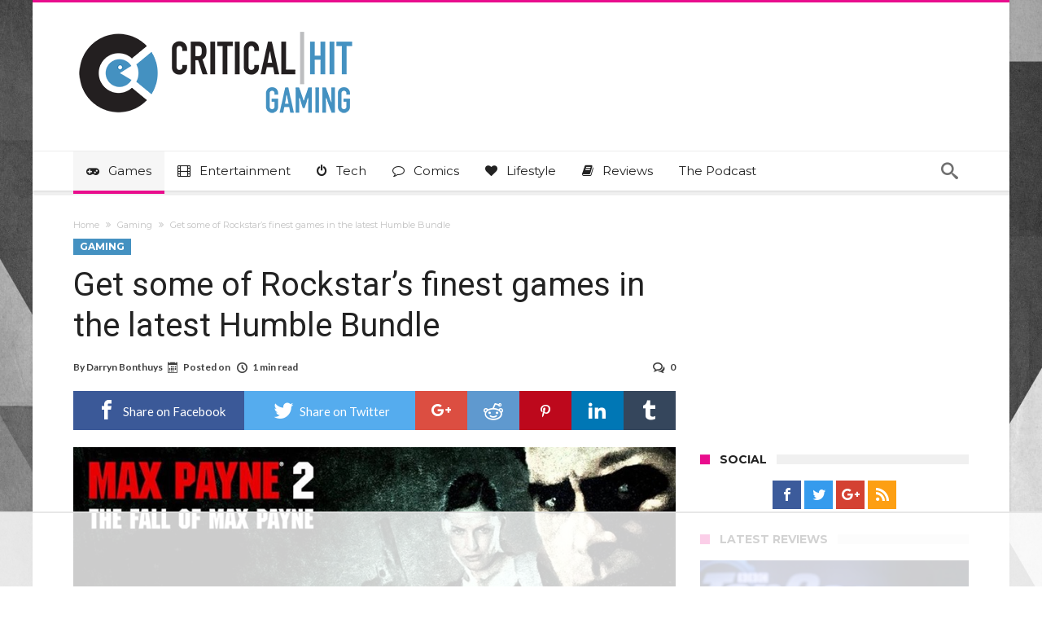

--- FILE ---
content_type: text/html; charset=utf-8
request_url: https://www.google.com/recaptcha/api2/aframe
body_size: 269
content:
<!DOCTYPE HTML><html><head><meta http-equiv="content-type" content="text/html; charset=UTF-8"></head><body><script nonce="j9X8qutq4AIT0WKJr2nWvQ">/** Anti-fraud and anti-abuse applications only. See google.com/recaptcha */ try{var clients={'sodar':'https://pagead2.googlesyndication.com/pagead/sodar?'};window.addEventListener("message",function(a){try{if(a.source===window.parent){var b=JSON.parse(a.data);var c=clients[b['id']];if(c){var d=document.createElement('img');d.src=c+b['params']+'&rc='+(localStorage.getItem("rc::a")?sessionStorage.getItem("rc::b"):"");window.document.body.appendChild(d);sessionStorage.setItem("rc::e",parseInt(sessionStorage.getItem("rc::e")||0)+1);localStorage.setItem("rc::h",'1769036608047');}}}catch(b){}});window.parent.postMessage("_grecaptcha_ready", "*");}catch(b){}</script></body></html>

--- FILE ---
content_type: text/css; charset=utf-8
request_url: https://www.criticalhit.net/wp-content/cache/min/1/wp-content/themes/woohoo-backup/css/style.css?ver=1756998340
body_size: 56464
content:
*{padding:0;margin:0;outline:none;list-style:none;border:0 none}*,*:before,*:after{-webkit-box-sizing:border-box;-moz-box-sizing:border-box;-ms-box-sizing:border-box;box-sizing:border-box}i:before,i:after,i{text-shadow:none;-webkit-text-stroke:1px transparent;-webkit-text-rendering:optimizeLegibility;text-rendering:optimizeLegibility;-webkit-text-size-adjust:100%;-ms-text-size-adjust:100%;-webkit-backface-visibility:hidden;-moz-osx-font-smoothing:grayscale;-webkit-font-smoothing:antialiased;font-smooth:always}::selection{background:#EA0253;color:#fff}.clearfix{zoom:1}html{font-size:100%;-webkit-text-size-adjust:100%;-ms-text-size-adjust:100%;-ms-touch-action:manipulation;touch-action:manipulation}body{background-color:#FFF;font-size:13px;line-height:24px;font-style:normal;color:#000}.rtl{direction:rtl}a,a:link,a:active{color:#000;text-decoration:none;-webkit-transition:color .15s ease-out;-moz-transition:color .15s ease-out;-o-transition:color .15s ease-out;-ms-transition:color .15s ease-out;transition:color .15s ease-out}a:hover{color:#555}.clear{clear:both}.clear:after,.clear:before{display:block;visibility:hidden;clear:both;height:0;content:" "}.bottom24{margin-bottom:24px}h1,h2,h3,h4,h5,h6{font-weight:400;margin:36px 0 12px}h1{font-size:26px;line-height:1.3846153846}h2{font-size:24px;line-height:1}h3{font-size:22px;line-height:1.0909090909}h4{font-size:20px;line-height:1.2}h5{font-size:18px;line-height:1.3333333333}h6{font-size:16px;line-height:1.5}address{font-style:italic;margin-bottom:24px}abbr[title]{border-bottom:1px dotted #191919;cursor:help}strong{font-weight:700}dfn,em,i{font-style:italic}mark,ins{text-decoration:none}p{margin-bottom:24px;line-height:1.8}p:last-child{margin:0}code,kbd,tt,var,samp,pre{font-family:monospace,serif;font-size:15px;-webkit-hyphens:none;-moz-hyphens:none;-ms-hyphens:none;hyphens:none;line-height:1.6}blockquote,q{-webkit-hyphens:none;-moz-hyphens:none;-ms-hyphens:none;hyphens:none;quotes:none}blockquote:before,blockquote:after,q:before,q:after{content:none}blockquote cite,blockquote small{color:#111;font-size:16px;font-weight:400;line-height:1.5}blockquote em,blockquote i,blockquote cite{font-style:normal}blockquote strong,blockquote b{font-weight:400}small{font-size:80%}big{font-size:125%}sup,sub{font-size:75%;height:0;line-height:0;position:relative;vertical-align:baseline}sup{bottom:1ex}sub{top:.5ex}dl{margin-bottom:24px}dt{font-weight:700}dd{margin-bottom:24px}ul,ol{list-style:none;margin:0 0 24px 20px}ul{list-style:disc}ol{list-style:decimal}li>ul,li>ol{margin:0 0 0 20px}img{-ms-interpolation-mode:bicubic;border:0;vertical-align:middle;max-width:100%;height:auto}figure{margin:0}fieldset{border-color:#f0f0f0;border:1px solid rgba(0,0,0,.05);margin:0 0 24px;padding:11px 12px 0}legend{white-space:normal}button,input,select,textarea{-webkit-box-sizing:border-box;-moz-box-sizing:border-box;box-sizing:border-box;font-size:12px;margin:0;max-width:100%;vertical-align:baseline}button,input{line-height:normal}button,html input[type="button"],input[type="reset"],input[type="submit"]{-webkit-appearance:button;cursor:pointer}button[disabled],input[disabled]{cursor:default}input[type="checkbox"],input[type="radio"]{padding:0}input[type="search"]{-webkit-appearance:textfield;-webkit-appearance:none}button::-moz-focus-inner,input::-moz-focus-inner{border:0;padding:0}textarea{overflow:auto;vertical-align:top}del{color:#191919}hr{background-color:#f0f0f0;border:0;height:1px;margin-bottom:23px}input,textarea,select{border:1px solid rgba(0,0,0,.05);border-color:#e0e0e0;-webkit-box-shadow:0 2px 0 0 rgba(0,0,0,.03);box-shadow:0 2px 0 0 rgba(0,0,0,.03);color:#191919;padding:8px 10px 7px}textarea{width:100%}input:focus,textarea:focus{border-color:#f0f0f0;border:1px solid rgba(0,0,0,.05);outline:0}button,.btn-link,input[type="button"],input[type="reset"],input[type="submit"]{background-color:#EA0253;border:0;color:#fff;font-size:13px;display:inline-block;padding:6px 20px;vertical-align:middle;letter-spacing:normal;text-align:center;transition:all 0.2s linear 0s}button:hover,button:focus,.btn-link:hover,input[type="button"]:hover,input[type="button"]:focus,input[type="reset"]:hover,input[type="reset"]:focus,input[type="submit"]:hover,input[type="submit"]:focus{background-color:#191919;color:#fff}button:active,.btn-link:active,input[type="button"]:active,input[type="reset"]:active,input[type="submit"]:active{background-color:#EA0253}embed,iframe,object,video{margin-bottom:24px;max-width:100%}p>embed,p>iframe,p>object,span>embed,span>iframe,span>object{margin-bottom:0}.alignleft{float:left}.alignright{float:right}.aligncenter{display:block;margin-left:auto;margin-right:auto}blockquote.alignleft,img.alignleft{margin:7px 24px 7px 0}.wp-caption.alignleft{margin:7px 14px 7px 0}blockquote.alignright,img.alignright{margin:7px 0 7px 24px}.wp-caption.alignright{margin:7px 0 7px 14px}blockquote.aligncenter,img.aligncenter,.wp-caption.aligncenter{margin-top:7px;margin-bottom:7px}.wp-caption{margin-bottom:24px}.wp-caption img[class*="wp-image-"]{display:block;margin:0}.wp-caption{color:#191919}.wp-caption-text{-webkit-box-sizing:border-box;-moz-box-sizing:border-box;box-sizing:border-box;font-size:12px;font-style:italic;line-height:1.5;margin:9px 0;padding-right:10px}.wp-smiley{border:0;margin-bottom:0;margin-top:0;padding:0}.hide{display:none}@media only screen and (max-width:479px){.alignleft,.alignright,.aligncenter,.wp-caption.alignleft,.wp-caption.alignright,.wp-caption.aligncenter,blockquote.alignleft,blockquote.alignright,blockquote.aligncenter{width:100%;max-width:100%;float:none;display:block;text-align:center;margin-left:auto;margin-right:auto}}@font-face{font-display:swap;font-family:'Museo500';src:url(../../../../../../../themes/woohoo-backup/fonts/Museo_Slab_500_2-webfont.eot);src:url('../../../../../../../themes/woohoo-backup/fonts/Museo_Slab_500_2-webfont.eot?#iefix') format('embedded-opentype'),url(../../../../../../../themes/woohoo-backup/fonts/Museo_Slab_500_2-webfont.woff) format('woff'),url(../../../../../../../themes/woohoo-backup/fonts/Museo_Slab_500_2-webfont.ttf) format('truetype'),url('../../../../../../../themes/woohoo-backup/fonts/Museo_Slab_500_2-webfont.svg#museo_slab500') format('svg');font-weight:400;font-style:normal}body,.site-tagline,.nav-menu,.nav-menu .entry-title,.page-title h2,.post-sharing-box .title,.box-title h2,ul.tabs_nav li a,.box-title h3,.blog-v1 article .entry-title,.widget .widget-title h2{font-family:Verdana,Geneva,sans-serif;font-size:13px;line-height:21px}body input,body textarea,body select,body button{font-family:Verdana,Geneva,sans-serif}@font-face{font-display:swap;font-family:'FontAwesome';src:url(../../../../../../../themes/woohoo-backup/fonts/fontawesome/fontawesome-webfont.eot?v=4.7.0);src:url('../../../../../../../themes/woohoo-backup/fonts/fontawesome/fontawesome-webfont.eot?#iefix&v=4.7.0') format('embedded-opentype'),url(../../../../../../../themes/woohoo-backup/fonts/fontawesome/fontawesome-webfont.woff2?v=4.7.0) format('woff2'),url(../../../../../../../themes/woohoo-backup/fonts/fontawesome/fontawesome-webfont.woff?v=4.7.0) format('woff'),url(../../../../../../../themes/woohoo-backup/fonts/fontawesome/fontawesome-webfont.ttf?v=4.7.0) format('truetype'),url('../../../../../../../themes/woohoo-backup/fonts/fontawesome/fontawesome-webfont.svg?v=4.7.0#fontawesomeregular') format('svg');font-weight:400;font-style:normal}.fa{display:inline-block;font:normal normal normal 14px/1 FontAwesome;font-size:inherit;text-rendering:auto;-webkit-font-smoothing:antialiased;-moz-osx-font-smoothing:grayscale}.fa-lg{font-size:1.33333333em;line-height:.75em;vertical-align:-15%}.fa-2x{font-size:2em}.fa-3x{font-size:3em}.fa-4x{font-size:4em}.fa-5x{font-size:5em}.fa-fw{width:1.28571429em;text-align:center}.fa-ul{padding-left:0;margin-left:2.14285714em;list-style-type:none}.fa-ul>li{position:relative}.fa-li{position:absolute;left:-2.14285714em;width:2.14285714em;top:.14285714em;text-align:center}.fa-li.fa-lg{left:-1.85714286em}.fa-border{padding:.2em .25em .15em;border:solid .08em #eee;border-radius:.1em}.fa-pull-left{float:left}.fa-pull-right{float:right}.fa.fa-pull-left{margin-right:.3em}.fa.fa-pull-right{margin-left:.3em}.pull-right{float:right}.pull-left{float:left}.fa.pull-left{margin-right:.3em}.fa.pull-right{margin-left:.3em}.fa-spin{-webkit-animation:fa-spin 2s infinite linear;animation:fa-spin 2s infinite linear}.fa-pulse{-webkit-animation:fa-spin 1s infinite steps(8);animation:fa-spin 1s infinite steps(8)}@-webkit-keyframes fa-spin{0%{-webkit-transform:rotate(0deg);transform:rotate(0deg)}100%{-webkit-transform:rotate(359deg);transform:rotate(359deg)}}@keyframes fa-spin{0%{-webkit-transform:rotate(0deg);transform:rotate(0deg)}100%{-webkit-transform:rotate(359deg);transform:rotate(359deg)}}.fa-rotate-90{filter:progid:DXImageTransform.Microsoft.BasicImage(rotation=1);-webkit-transform:rotate(90deg);-ms-transform:rotate(90deg);transform:rotate(90deg)}.fa-rotate-180{filter:progid:DXImageTransform.Microsoft.BasicImage(rotation=2);-webkit-transform:rotate(180deg);-ms-transform:rotate(180deg);transform:rotate(180deg)}.fa-rotate-270{filter:progid:DXImageTransform.Microsoft.BasicImage(rotation=3);-webkit-transform:rotate(270deg);-ms-transform:rotate(270deg);transform:rotate(270deg)}.fa-flip-horizontal{filter:progid:DXImageTransform.Microsoft.BasicImage(rotation=0,mirror=1);-webkit-transform:scale(-1,1);-ms-transform:scale(-1,1);transform:scale(-1,1)}.fa-flip-vertical{filter:progid:DXImageTransform.Microsoft.BasicImage(rotation=2,mirror=1);-webkit-transform:scale(1,-1);-ms-transform:scale(1,-1);transform:scale(1,-1)}:root .fa-rotate-90,:root .fa-rotate-180,:root .fa-rotate-270,:root .fa-flip-horizontal,:root .fa-flip-vertical{filter:none}.fa-stack{position:relative;display:inline-block;width:2em;height:2em;line-height:2em;vertical-align:middle}.fa-stack-1x,.fa-stack-2x{position:absolute;left:0;width:100%;text-align:center}.fa-stack-1x{line-height:inherit}.fa-stack-2x{font-size:2em}.fa-inverse{color:#fff}.fa-glass:before{content:"\f000"}.fa-music:before{content:"\f001"}.fa-search:before{content:"\f002"}.fa-envelope-o:before{content:"\f003"}.fa-heart:before{content:"\f004"}.fa-star:before{content:"\f005"}.fa-star-o:before{content:"\f006"}.fa-user:before{content:"\f007"}.fa-film:before{content:"\f008"}.fa-th-large:before{content:"\f009"}.fa-th:before{content:"\f00a"}.fa-th-list:before{content:"\f00b"}.fa-check:before{content:"\f00c"}.fa-remove:before,.fa-close:before,.fa-times:before{content:"\f00d"}.fa-search-plus:before{content:"\f00e"}.fa-search-minus:before{content:"\f010"}.fa-power-off:before{content:"\f011"}.fa-signal:before{content:"\f012"}.fa-gear:before,.fa-cog:before{content:"\f013"}.fa-trash-o:before{content:"\f014"}.fa-home:before{content:"\f015"}.fa-file-o:before{content:"\f016"}.fa-clock-o:before{content:"\f017"}.fa-road:before{content:"\f018"}.fa-download:before{content:"\f019"}.fa-arrow-circle-o-down:before{content:"\f01a"}.fa-arrow-circle-o-up:before{content:"\f01b"}.fa-inbox:before{content:"\f01c"}.fa-play-circle-o:before{content:"\f01d"}.fa-rotate-right:before,.fa-repeat:before{content:"\f01e"}.fa-refresh:before{content:"\f021"}.fa-list-alt:before{content:"\f022"}.fa-lock:before{content:"\f023"}.fa-flag:before{content:"\f024"}.fa-headphones:before{content:"\f025"}.fa-volume-off:before{content:"\f026"}.fa-volume-down:before{content:"\f027"}.fa-volume-up:before{content:"\f028"}.fa-qrcode:before{content:"\f029"}.fa-barcode:before{content:"\f02a"}.fa-tag:before{content:"\f02b"}.fa-tags:before{content:"\f02c"}.fa-book:before{content:"\f02d"}.fa-bookmark:before{content:"\f02e"}.fa-print:before{content:"\f02f"}.fa-camera:before{content:"\f030"}.fa-font:before{content:"\f031"}.fa-bold:before{content:"\f032"}.fa-italic:before{content:"\f033"}.fa-text-height:before{content:"\f034"}.fa-text-width:before{content:"\f035"}.fa-align-left:before{content:"\f036"}.fa-align-center:before{content:"\f037"}.fa-align-right:before{content:"\f038"}.fa-align-justify:before{content:"\f039"}.fa-list:before{content:"\f03a"}.fa-dedent:before,.fa-outdent:before{content:"\f03b"}.fa-indent:before{content:"\f03c"}.fa-video-camera:before{content:"\f03d"}.fa-photo:before,.fa-image:before,.fa-picture-o:before{content:"\f03e"}.fa-pencil:before{content:"\f040"}.fa-map-marker:before{content:"\f041"}.fa-adjust:before{content:"\f042"}.fa-tint:before{content:"\f043"}.fa-edit:before,.fa-pencil-square-o:before{content:"\f044"}.fa-share-square-o:before{content:"\f045"}.fa-check-square-o:before{content:"\f046"}.fa-arrows:before{content:"\f047"}.fa-step-backward:before{content:"\f048"}.fa-fast-backward:before{content:"\f049"}.fa-backward:before{content:"\f04a"}.fa-play:before{content:"\f04b"}.fa-pause:before{content:"\f04c"}.fa-stop:before{content:"\f04d"}.fa-forward:before{content:"\f04e"}.fa-fast-forward:before{content:"\f050"}.fa-step-forward:before{content:"\f051"}.fa-eject:before{content:"\f052"}.fa-chevron-left:before{content:"\f053"}.fa-chevron-right:before{content:"\f054"}.fa-plus-circle:before{content:"\f055"}.fa-minus-circle:before{content:"\f056"}.fa-times-circle:before{content:"\f057"}.fa-check-circle:before{content:"\f058"}.fa-question-circle:before{content:"\f059"}.fa-info-circle:before{content:"\f05a"}.fa-crosshairs:before{content:"\f05b"}.fa-times-circle-o:before{content:"\f05c"}.fa-check-circle-o:before{content:"\f05d"}.fa-ban:before{content:"\f05e"}.fa-arrow-left:before{content:"\f060"}.fa-arrow-right:before{content:"\f061"}.fa-arrow-up:before{content:"\f062"}.fa-arrow-down:before{content:"\f063"}.fa-mail-forward:before,.fa-share:before{content:"\f064"}.fa-expand:before{content:"\f065"}.fa-compress:before{content:"\f066"}.fa-plus:before{content:"\f067"}.fa-minus:before{content:"\f068"}.fa-asterisk:before{content:"\f069"}.fa-exclamation-circle:before{content:"\f06a"}.fa-gift:before{content:"\f06b"}.fa-leaf:before{content:"\f06c"}.fa-fire:before{content:"\f06d"}.fa-eye:before{content:"\f06e"}.fa-eye-slash:before{content:"\f070"}.fa-warning:before,.fa-exclamation-triangle:before{content:"\f071"}.fa-plane:before{content:"\f072"}.fa-calendar:before{content:"\f073"}.fa-random:before{content:"\f074"}.fa-comment:before{content:"\f075"}.fa-magnet:before{content:"\f076"}.fa-chevron-up:before{content:"\f077"}.fa-chevron-down:before{content:"\f078"}.fa-retweet:before{content:"\f079"}.fa-shopping-cart:before{content:"\f07a"}.fa-folder:before{content:"\f07b"}.fa-folder-open:before{content:"\f07c"}.fa-arrows-v:before{content:"\f07d"}.fa-arrows-h:before{content:"\f07e"}.fa-bar-chart-o:before,.fa-bar-chart:before{content:"\f080"}.fa-twitter-square:before{content:"\f081"}.fa-facebook-square:before{content:"\f082"}.fa-camera-retro:before{content:"\f083"}.fa-key:before{content:"\f084"}.fa-gears:before,.fa-cogs:before{content:"\f085"}.fa-comments:before{content:"\f086"}.fa-thumbs-o-up:before{content:"\f087"}.fa-thumbs-o-down:before{content:"\f088"}.fa-star-half:before{content:"\f089"}.fa-heart-o:before{content:"\f08a"}.fa-sign-out:before{content:"\f08b"}.fa-linkedin-square:before{content:"\f08c"}.fa-thumb-tack:before{content:"\f08d"}.fa-external-link:before{content:"\f08e"}.fa-sign-in:before{content:"\f090"}.fa-trophy:before{content:"\f091"}.fa-github-square:before{content:"\f092"}.fa-upload:before{content:"\f093"}.fa-lemon-o:before{content:"\f094"}.fa-phone:before{content:"\f095"}.fa-square-o:before{content:"\f096"}.fa-bookmark-o:before{content:"\f097"}.fa-phone-square:before{content:"\f098"}.fa-twitter:before{content:"\f099"}.fa-facebook-f:before,.fa-facebook:before{content:"\f09a"}.fa-github:before{content:"\f09b"}.fa-unlock:before{content:"\f09c"}.fa-credit-card:before{content:"\f09d"}.fa-feed:before,.fa-rss:before{content:"\f09e"}.fa-hdd-o:before{content:"\f0a0"}.fa-bullhorn:before{content:"\f0a1"}.fa-bell:before{content:"\f0f3"}.fa-certificate:before{content:"\f0a3"}.fa-hand-o-right:before{content:"\f0a4"}.fa-hand-o-left:before{content:"\f0a5"}.fa-hand-o-up:before{content:"\f0a6"}.fa-hand-o-down:before{content:"\f0a7"}.fa-arrow-circle-left:before{content:"\f0a8"}.fa-arrow-circle-right:before{content:"\f0a9"}.fa-arrow-circle-up:before{content:"\f0aa"}.fa-arrow-circle-down:before{content:"\f0ab"}.fa-globe:before{content:"\f0ac"}.fa-wrench:before{content:"\f0ad"}.fa-tasks:before{content:"\f0ae"}.fa-filter:before{content:"\f0b0"}.fa-briefcase:before{content:"\f0b1"}.fa-arrows-alt:before{content:"\f0b2"}.fa-group:before,.fa-users:before{content:"\f0c0"}.fa-chain:before,.fa-link:before{content:"\f0c1"}.fa-cloud:before{content:"\f0c2"}.fa-flask:before{content:"\f0c3"}.fa-cut:before,.fa-scissors:before{content:"\f0c4"}.fa-copy:before,.fa-files-o:before{content:"\f0c5"}.fa-paperclip:before{content:"\f0c6"}.fa-save:before,.fa-floppy-o:before{content:"\f0c7"}.fa-square:before{content:"\f0c8"}.fa-navicon:before,.fa-reorder:before,.fa-bars:before{content:"\f0c9"}.fa-list-ul:before{content:"\f0ca"}.fa-list-ol:before{content:"\f0cb"}.fa-strikethrough:before{content:"\f0cc"}.fa-underline:before{content:"\f0cd"}.fa-table:before{content:"\f0ce"}.fa-magic:before{content:"\f0d0"}.fa-truck:before{content:"\f0d1"}.fa-pinterest:before{content:"\f0d2"}.fa-pinterest-square:before{content:"\f0d3"}.fa-google-plus-square:before{content:"\f0d4"}.fa-google-plus:before{content:"\f0d5"}.fa-money:before{content:"\f0d6"}.fa-caret-down:before{content:"\f0d7"}.fa-caret-up:before{content:"\f0d8"}.fa-caret-left:before{content:"\f0d9"}.fa-caret-right:before{content:"\f0da"}.fa-columns:before{content:"\f0db"}.fa-unsorted:before,.fa-sort:before{content:"\f0dc"}.fa-sort-down:before,.fa-sort-desc:before{content:"\f0dd"}.fa-sort-up:before,.fa-sort-asc:before{content:"\f0de"}.fa-envelope:before{content:"\f0e0"}.fa-linkedin:before{content:"\f0e1"}.fa-rotate-left:before,.fa-undo:before{content:"\f0e2"}.fa-legal:before,.fa-gavel:before{content:"\f0e3"}.fa-dashboard:before,.fa-tachometer:before{content:"\f0e4"}.fa-comment-o:before{content:"\f0e5"}.fa-comments-o:before{content:"\f0e6"}.fa-flash:before,.fa-bolt:before{content:"\f0e7"}.fa-sitemap:before{content:"\f0e8"}.fa-umbrella:before{content:"\f0e9"}.fa-paste:before,.fa-clipboard:before{content:"\f0ea"}.fa-lightbulb-o:before{content:"\f0eb"}.fa-exchange:before{content:"\f0ec"}.fa-cloud-download:before{content:"\f0ed"}.fa-cloud-upload:before{content:"\f0ee"}.fa-user-md:before{content:"\f0f0"}.fa-stethoscope:before{content:"\f0f1"}.fa-suitcase:before{content:"\f0f2"}.fa-bell-o:before{content:"\f0a2"}.fa-coffee:before{content:"\f0f4"}.fa-cutlery:before{content:"\f0f5"}.fa-file-text-o:before{content:"\f0f6"}.fa-building-o:before{content:"\f0f7"}.fa-hospital-o:before{content:"\f0f8"}.fa-ambulance:before{content:"\f0f9"}.fa-medkit:before{content:"\f0fa"}.fa-fighter-jet:before{content:"\f0fb"}.fa-beer:before{content:"\f0fc"}.fa-h-square:before{content:"\f0fd"}.fa-plus-square:before{content:"\f0fe"}.fa-angle-double-left:before{content:"\f100"}.fa-angle-double-right:before{content:"\f101"}.fa-angle-double-up:before{content:"\f102"}.fa-angle-double-down:before{content:"\f103"}.fa-angle-left:before{content:"\f104"}.fa-angle-right:before{content:"\f105"}.fa-angle-up:before{content:"\f106"}.fa-angle-down:before{content:"\f107"}.fa-desktop:before{content:"\f108"}.fa-laptop:before{content:"\f109"}.fa-tablet:before{content:"\f10a"}.fa-mobile-phone:before,.fa-mobile:before{content:"\f10b"}.fa-circle-o:before{content:"\f10c"}.fa-quote-left:before{content:"\f10d"}.fa-quote-right:before{content:"\f10e"}.fa-spinner:before{content:"\f110"}.fa-circle:before{content:"\f111"}.fa-mail-reply:before,.fa-reply:before{content:"\f112"}.fa-github-alt:before{content:"\f113"}.fa-folder-o:before{content:"\f114"}.fa-folder-open-o:before{content:"\f115"}.fa-smile-o:before{content:"\f118"}.fa-frown-o:before{content:"\f119"}.fa-meh-o:before{content:"\f11a"}.fa-gamepad:before{content:"\f11b"}.fa-keyboard-o:before{content:"\f11c"}.fa-flag-o:before{content:"\f11d"}.fa-flag-checkered:before{content:"\f11e"}.fa-terminal:before{content:"\f120"}.fa-code:before{content:"\f121"}.fa-mail-reply-all:before,.fa-reply-all:before{content:"\f122"}.fa-star-half-empty:before,.fa-star-half-full:before,.fa-star-half-o:before{content:"\f123"}.fa-location-arrow:before{content:"\f124"}.fa-crop:before{content:"\f125"}.fa-code-fork:before{content:"\f126"}.fa-unlink:before,.fa-chain-broken:before{content:"\f127"}.fa-question:before{content:"\f128"}.fa-info:before{content:"\f129"}.fa-exclamation:before{content:"\f12a"}.fa-superscript:before{content:"\f12b"}.fa-subscript:before{content:"\f12c"}.fa-eraser:before{content:"\f12d"}.fa-puzzle-piece:before{content:"\f12e"}.fa-microphone:before{content:"\f130"}.fa-microphone-slash:before{content:"\f131"}.fa-shield:before{content:"\f132"}.fa-calendar-o:before{content:"\f133"}.fa-fire-extinguisher:before{content:"\f134"}.fa-rocket:before{content:"\f135"}.fa-maxcdn:before{content:"\f136"}.fa-chevron-circle-left:before{content:"\f137"}.fa-chevron-circle-right:before{content:"\f138"}.fa-chevron-circle-up:before{content:"\f139"}.fa-chevron-circle-down:before{content:"\f13a"}.fa-html5:before{content:"\f13b"}.fa-css3:before{content:"\f13c"}.fa-anchor:before{content:"\f13d"}.fa-unlock-alt:before{content:"\f13e"}.fa-bullseye:before{content:"\f140"}.fa-ellipsis-h:before{content:"\f141"}.fa-ellipsis-v:before{content:"\f142"}.fa-rss-square:before{content:"\f143"}.fa-play-circle:before{content:"\f144"}.fa-ticket:before{content:"\f145"}.fa-minus-square:before{content:"\f146"}.fa-minus-square-o:before{content:"\f147"}.fa-level-up:before{content:"\f148"}.fa-level-down:before{content:"\f149"}.fa-check-square:before{content:"\f14a"}.fa-pencil-square:before{content:"\f14b"}.fa-external-link-square:before{content:"\f14c"}.fa-share-square:before{content:"\f14d"}.fa-compass:before{content:"\f14e"}.fa-toggle-down:before,.fa-caret-square-o-down:before{content:"\f150"}.fa-toggle-up:before,.fa-caret-square-o-up:before{content:"\f151"}.fa-toggle-right:before,.fa-caret-square-o-right:before{content:"\f152"}.fa-euro:before,.fa-eur:before{content:"\f153"}.fa-gbp:before{content:"\f154"}.fa-dollar:before,.fa-usd:before{content:"\f155"}.fa-rupee:before,.fa-inr:before{content:"\f156"}.fa-cny:before,.fa-rmb:before,.fa-yen:before,.fa-jpy:before{content:"\f157"}.fa-ruble:before,.fa-rouble:before,.fa-rub:before{content:"\f158"}.fa-won:before,.fa-krw:before{content:"\f159"}.fa-bitcoin:before,.fa-btc:before{content:"\f15a"}.fa-file:before{content:"\f15b"}.fa-file-text:before{content:"\f15c"}.fa-sort-alpha-asc:before{content:"\f15d"}.fa-sort-alpha-desc:before{content:"\f15e"}.fa-sort-amount-asc:before{content:"\f160"}.fa-sort-amount-desc:before{content:"\f161"}.fa-sort-numeric-asc:before{content:"\f162"}.fa-sort-numeric-desc:before{content:"\f163"}.fa-thumbs-up:before{content:"\f164"}.fa-thumbs-down:before{content:"\f165"}.fa-youtube-square:before{content:"\f166"}.fa-youtube:before{content:"\f167"}.fa-xing:before{content:"\f168"}.fa-xing-square:before{content:"\f169"}.fa-youtube-play:before{content:"\f16a"}.fa-dropbox:before{content:"\f16b"}.fa-stack-overflow:before{content:"\f16c"}.fa-instagram:before{content:"\f16d"}.fa-flickr:before{content:"\f16e"}.fa-adn:before{content:"\f170"}.fa-bitbucket:before{content:"\f171"}.fa-bitbucket-square:before{content:"\f172"}.fa-tumblr:before{content:"\f173"}.fa-tumblr-square:before{content:"\f174"}.fa-long-arrow-down:before{content:"\f175"}.fa-long-arrow-up:before{content:"\f176"}.fa-long-arrow-left:before{content:"\f177"}.fa-long-arrow-right:before{content:"\f178"}.fa-apple:before{content:"\f179"}.fa-windows:before{content:"\f17a"}.fa-android:before{content:"\f17b"}.fa-linux:before{content:"\f17c"}.fa-dribbble:before{content:"\f17d"}.fa-skype:before{content:"\f17e"}.fa-foursquare:before{content:"\f180"}.fa-trello:before{content:"\f181"}.fa-female:before{content:"\f182"}.fa-male:before{content:"\f183"}.fa-gittip:before,.fa-gratipay:before{content:"\f184"}.fa-sun-o:before{content:"\f185"}.fa-moon-o:before{content:"\f186"}.fa-archive:before{content:"\f187"}.fa-bug:before{content:"\f188"}.fa-vk:before{content:"\f189"}.fa-weibo:before{content:"\f18a"}.fa-renren:before{content:"\f18b"}.fa-pagelines:before{content:"\f18c"}.fa-stack-exchange:before{content:"\f18d"}.fa-arrow-circle-o-right:before{content:"\f18e"}.fa-arrow-circle-o-left:before{content:"\f190"}.fa-toggle-left:before,.fa-caret-square-o-left:before{content:"\f191"}.fa-dot-circle-o:before{content:"\f192"}.fa-wheelchair:before{content:"\f193"}.fa-vimeo-square:before{content:"\f194"}.fa-turkish-lira:before,.fa-try:before{content:"\f195"}.fa-plus-square-o:before{content:"\f196"}.fa-space-shuttle:before{content:"\f197"}.fa-slack:before{content:"\f198"}.fa-envelope-square:before{content:"\f199"}.fa-wordpress:before{content:"\f19a"}.fa-openid:before{content:"\f19b"}.fa-institution:before,.fa-bank:before,.fa-university:before{content:"\f19c"}.fa-mortar-board:before,.fa-graduation-cap:before{content:"\f19d"}.fa-yahoo:before{content:"\f19e"}.fa-google:before{content:"\f1a0"}.fa-reddit:before{content:"\f1a1"}.fa-reddit-square:before{content:"\f1a2"}.fa-stumbleupon-circle:before{content:"\f1a3"}.fa-stumbleupon:before{content:"\f1a4"}.fa-delicious:before{content:"\f1a5"}.fa-digg:before{content:"\f1a6"}.fa-pied-piper-pp:before{content:"\f1a7"}.fa-pied-piper-alt:before{content:"\f1a8"}.fa-drupal:before{content:"\f1a9"}.fa-joomla:before{content:"\f1aa"}.fa-language:before{content:"\f1ab"}.fa-fax:before{content:"\f1ac"}.fa-building:before{content:"\f1ad"}.fa-child:before{content:"\f1ae"}.fa-paw:before{content:"\f1b0"}.fa-spoon:before{content:"\f1b1"}.fa-cube:before{content:"\f1b2"}.fa-cubes:before{content:"\f1b3"}.fa-behance:before{content:"\f1b4"}.fa-behance-square:before{content:"\f1b5"}.fa-steam:before{content:"\f1b6"}.fa-steam-square:before{content:"\f1b7"}.fa-recycle:before{content:"\f1b8"}.fa-automobile:before,.fa-car:before{content:"\f1b9"}.fa-cab:before,.fa-taxi:before{content:"\f1ba"}.fa-tree:before{content:"\f1bb"}.fa-spotify:before{content:"\f1bc"}.fa-deviantart:before{content:"\f1bd"}.fa-soundcloud:before{content:"\f1be"}.fa-database:before{content:"\f1c0"}.fa-file-pdf-o:before{content:"\f1c1"}.fa-file-word-o:before{content:"\f1c2"}.fa-file-excel-o:before{content:"\f1c3"}.fa-file-powerpoint-o:before{content:"\f1c4"}.fa-file-photo-o:before,.fa-file-picture-o:before,.fa-file-image-o:before{content:"\f1c5"}.fa-file-zip-o:before,.fa-file-archive-o:before{content:"\f1c6"}.fa-file-sound-o:before,.fa-file-audio-o:before{content:"\f1c7"}.fa-file-movie-o:before,.fa-file-video-o:before{content:"\f1c8"}.fa-file-code-o:before{content:"\f1c9"}.fa-vine:before{content:"\f1ca"}.fa-codepen:before{content:"\f1cb"}.fa-jsfiddle:before{content:"\f1cc"}.fa-life-bouy:before,.fa-life-buoy:before,.fa-life-saver:before,.fa-support:before,.fa-life-ring:before{content:"\f1cd"}.fa-circle-o-notch:before{content:"\f1ce"}.fa-ra:before,.fa-resistance:before,.fa-rebel:before{content:"\f1d0"}.fa-ge:before,.fa-empire:before{content:"\f1d1"}.fa-git-square:before{content:"\f1d2"}.fa-git:before{content:"\f1d3"}.fa-y-combinator-square:before,.fa-yc-square:before,.fa-hacker-news:before{content:"\f1d4"}.fa-tencent-weibo:before{content:"\f1d5"}.fa-qq:before{content:"\f1d6"}.fa-wechat:before,.fa-weixin:before{content:"\f1d7"}.fa-send:before,.fa-paper-plane:before{content:"\f1d8"}.fa-send-o:before,.fa-paper-plane-o:before{content:"\f1d9"}.fa-history:before{content:"\f1da"}.fa-circle-thin:before{content:"\f1db"}.fa-header:before{content:"\f1dc"}.fa-paragraph:before{content:"\f1dd"}.fa-sliders:before{content:"\f1de"}.fa-share-alt:before{content:"\f1e0"}.fa-share-alt-square:before{content:"\f1e1"}.fa-bomb:before{content:"\f1e2"}.fa-soccer-ball-o:before,.fa-futbol-o:before{content:"\f1e3"}.fa-tty:before{content:"\f1e4"}.fa-binoculars:before{content:"\f1e5"}.fa-plug:before{content:"\f1e6"}.fa-slideshare:before{content:"\f1e7"}.fa-twitch:before{content:"\f1e8"}.fa-yelp:before{content:"\f1e9"}.fa-newspaper-o:before{content:"\f1ea"}.fa-wifi:before{content:"\f1eb"}.fa-calculator:before{content:"\f1ec"}.fa-paypal:before{content:"\f1ed"}.fa-google-wallet:before{content:"\f1ee"}.fa-cc-visa:before{content:"\f1f0"}.fa-cc-mastercard:before{content:"\f1f1"}.fa-cc-discover:before{content:"\f1f2"}.fa-cc-amex:before{content:"\f1f3"}.fa-cc-paypal:before{content:"\f1f4"}.fa-cc-stripe:before{content:"\f1f5"}.fa-bell-slash:before{content:"\f1f6"}.fa-bell-slash-o:before{content:"\f1f7"}.fa-trash:before{content:"\f1f8"}.fa-copyright:before{content:"\f1f9"}.fa-at:before{content:"\f1fa"}.fa-eyedropper:before{content:"\f1fb"}.fa-paint-brush:before{content:"\f1fc"}.fa-birthday-cake:before{content:"\f1fd"}.fa-area-chart:before{content:"\f1fe"}.fa-pie-chart:before{content:"\f200"}.fa-line-chart:before{content:"\f201"}.fa-lastfm:before{content:"\f202"}.fa-lastfm-square:before{content:"\f203"}.fa-toggle-off:before{content:"\f204"}.fa-toggle-on:before{content:"\f205"}.fa-bicycle:before{content:"\f206"}.fa-bus:before{content:"\f207"}.fa-ioxhost:before{content:"\f208"}.fa-angellist:before{content:"\f209"}.fa-cc:before{content:"\f20a"}.fa-shekel:before,.fa-sheqel:before,.fa-ils:before{content:"\f20b"}.fa-meanpath:before{content:"\f20c"}.fa-buysellads:before{content:"\f20d"}.fa-connectdevelop:before{content:"\f20e"}.fa-dashcube:before{content:"\f210"}.fa-forumbee:before{content:"\f211"}.fa-leanpub:before{content:"\f212"}.fa-sellsy:before{content:"\f213"}.fa-shirtsinbulk:before{content:"\f214"}.fa-simplybuilt:before{content:"\f215"}.fa-skyatlas:before{content:"\f216"}.fa-cart-plus:before{content:"\f217"}.fa-cart-arrow-down:before{content:"\f218"}.fa-diamond:before{content:"\f219"}.fa-ship:before{content:"\f21a"}.fa-user-secret:before{content:"\f21b"}.fa-motorcycle:before{content:"\f21c"}.fa-street-view:before{content:"\f21d"}.fa-heartbeat:before{content:"\f21e"}.fa-venus:before{content:"\f221"}.fa-mars:before{content:"\f222"}.fa-mercury:before{content:"\f223"}.fa-intersex:before,.fa-transgender:before{content:"\f224"}.fa-transgender-alt:before{content:"\f225"}.fa-venus-double:before{content:"\f226"}.fa-mars-double:before{content:"\f227"}.fa-venus-mars:before{content:"\f228"}.fa-mars-stroke:before{content:"\f229"}.fa-mars-stroke-v:before{content:"\f22a"}.fa-mars-stroke-h:before{content:"\f22b"}.fa-neuter:before{content:"\f22c"}.fa-genderless:before{content:"\f22d"}.fa-facebook-official:before{content:"\f230"}.fa-pinterest-p:before{content:"\f231"}.fa-whatsapp:before{content:"\f232"}.fa-server:before{content:"\f233"}.fa-user-plus:before{content:"\f234"}.fa-user-times:before{content:"\f235"}.fa-hotel:before,.fa-bed:before{content:"\f236"}.fa-viacoin:before{content:"\f237"}.fa-train:before{content:"\f238"}.fa-subway:before{content:"\f239"}.fa-medium:before{content:"\f23a"}.fa-yc:before,.fa-y-combinator:before{content:"\f23b"}.fa-optin-monster:before{content:"\f23c"}.fa-opencart:before{content:"\f23d"}.fa-expeditedssl:before{content:"\f23e"}.fa-battery-4:before,.fa-battery:before,.fa-battery-full:before{content:"\f240"}.fa-battery-3:before,.fa-battery-three-quarters:before{content:"\f241"}.fa-battery-2:before,.fa-battery-half:before{content:"\f242"}.fa-battery-1:before,.fa-battery-quarter:before{content:"\f243"}.fa-battery-0:before,.fa-battery-empty:before{content:"\f244"}.fa-mouse-pointer:before{content:"\f245"}.fa-i-cursor:before{content:"\f246"}.fa-object-group:before{content:"\f247"}.fa-object-ungroup:before{content:"\f248"}.fa-sticky-note:before{content:"\f249"}.fa-sticky-note-o:before{content:"\f24a"}.fa-cc-jcb:before{content:"\f24b"}.fa-cc-diners-club:before{content:"\f24c"}.fa-clone:before{content:"\f24d"}.fa-balance-scale:before{content:"\f24e"}.fa-hourglass-o:before{content:"\f250"}.fa-hourglass-1:before,.fa-hourglass-start:before{content:"\f251"}.fa-hourglass-2:before,.fa-hourglass-half:before{content:"\f252"}.fa-hourglass-3:before,.fa-hourglass-end:before{content:"\f253"}.fa-hourglass:before{content:"\f254"}.fa-hand-grab-o:before,.fa-hand-rock-o:before{content:"\f255"}.fa-hand-stop-o:before,.fa-hand-paper-o:before{content:"\f256"}.fa-hand-scissors-o:before{content:"\f257"}.fa-hand-lizard-o:before{content:"\f258"}.fa-hand-spock-o:before{content:"\f259"}.fa-hand-pointer-o:before{content:"\f25a"}.fa-hand-peace-o:before{content:"\f25b"}.fa-trademark:before{content:"\f25c"}.fa-registered:before{content:"\f25d"}.fa-creative-commons:before{content:"\f25e"}.fa-gg:before{content:"\f260"}.fa-gg-circle:before{content:"\f261"}.fa-tripadvisor:before{content:"\f262"}.fa-odnoklassniki:before{content:"\f263"}.fa-odnoklassniki-square:before{content:"\f264"}.fa-get-pocket:before{content:"\f265"}.fa-wikipedia-w:before{content:"\f266"}.fa-safari:before{content:"\f267"}.fa-chrome:before{content:"\f268"}.fa-firefox:before{content:"\f269"}.fa-opera:before{content:"\f26a"}.fa-internet-explorer:before{content:"\f26b"}.fa-tv:before,.fa-television:before{content:"\f26c"}.fa-contao:before{content:"\f26d"}.fa-500px:before{content:"\f26e"}.fa-amazon:before{content:"\f270"}.fa-calendar-plus-o:before{content:"\f271"}.fa-calendar-minus-o:before{content:"\f272"}.fa-calendar-times-o:before{content:"\f273"}.fa-calendar-check-o:before{content:"\f274"}.fa-industry:before{content:"\f275"}.fa-map-pin:before{content:"\f276"}.fa-map-signs:before{content:"\f277"}.fa-map-o:before{content:"\f278"}.fa-map:before{content:"\f279"}.fa-commenting:before{content:"\f27a"}.fa-commenting-o:before{content:"\f27b"}.fa-houzz:before{content:"\f27c"}.fa-vimeo:before{content:"\f27d"}.fa-black-tie:before{content:"\f27e"}.fa-fonticons:before{content:"\f280"}.fa-reddit-alien:before{content:"\f281"}.fa-edge:before{content:"\f282"}.fa-credit-card-alt:before{content:"\f283"}.fa-codiepie:before{content:"\f284"}.fa-modx:before{content:"\f285"}.fa-fort-awesome:before{content:"\f286"}.fa-usb:before{content:"\f287"}.fa-product-hunt:before{content:"\f288"}.fa-mixcloud:before{content:"\f289"}.fa-scribd:before{content:"\f28a"}.fa-pause-circle:before{content:"\f28b"}.fa-pause-circle-o:before{content:"\f28c"}.fa-stop-circle:before{content:"\f28d"}.fa-stop-circle-o:before{content:"\f28e"}.fa-shopping-bag:before{content:"\f290"}.fa-shopping-basket:before{content:"\f291"}.fa-hashtag:before{content:"\f292"}.fa-bluetooth:before{content:"\f293"}.fa-bluetooth-b:before{content:"\f294"}.fa-percent:before{content:"\f295"}.fa-gitlab:before{content:"\f296"}.fa-wpbeginner:before{content:"\f297"}.fa-wpforms:before{content:"\f298"}.fa-envira:before{content:"\f299"}.fa-universal-access:before{content:"\f29a"}.fa-wheelchair-alt:before{content:"\f29b"}.fa-question-circle-o:before{content:"\f29c"}.fa-blind:before{content:"\f29d"}.fa-audio-description:before{content:"\f29e"}.fa-volume-control-phone:before{content:"\f2a0"}.fa-braille:before{content:"\f2a1"}.fa-assistive-listening-systems:before{content:"\f2a2"}.fa-asl-interpreting:before,.fa-american-sign-language-interpreting:before{content:"\f2a3"}.fa-deafness:before,.fa-hard-of-hearing:before,.fa-deaf:before{content:"\f2a4"}.fa-glide:before{content:"\f2a5"}.fa-glide-g:before{content:"\f2a6"}.fa-signing:before,.fa-sign-language:before{content:"\f2a7"}.fa-low-vision:before{content:"\f2a8"}.fa-viadeo:before{content:"\f2a9"}.fa-viadeo-square:before{content:"\f2aa"}.fa-snapchat:before{content:"\f2ab"}.fa-snapchat-ghost:before{content:"\f2ac"}.fa-snapchat-square:before{content:"\f2ad"}.fa-pied-piper:before{content:"\f2ae"}.fa-first-order:before{content:"\f2b0"}.fa-yoast:before{content:"\f2b1"}.fa-themeisle:before{content:"\f2b2"}.fa-google-plus-circle:before,.fa-google-plus-official:before{content:"\f2b3"}.fa-fa:before,.fa-font-awesome:before{content:"\f2b4"}.fa-handshake-o:before{content:"\f2b5"}.fa-envelope-open:before{content:"\f2b6"}.fa-envelope-open-o:before{content:"\f2b7"}.fa-linode:before{content:"\f2b8"}.fa-address-book:before{content:"\f2b9"}.fa-address-book-o:before{content:"\f2ba"}.fa-vcard:before,.fa-address-card:before{content:"\f2bb"}.fa-vcard-o:before,.fa-address-card-o:before{content:"\f2bc"}.fa-user-circle:before{content:"\f2bd"}.fa-user-circle-o:before{content:"\f2be"}.fa-user-o:before{content:"\f2c0"}.fa-id-badge:before{content:"\f2c1"}.fa-drivers-license:before,.fa-id-card:before{content:"\f2c2"}.fa-drivers-license-o:before,.fa-id-card-o:before{content:"\f2c3"}.fa-quora:before{content:"\f2c4"}.fa-free-code-camp:before{content:"\f2c5"}.fa-telegram:before{content:"\f2c6"}.fa-thermometer-4:before,.fa-thermometer:before,.fa-thermometer-full:before{content:"\f2c7"}.fa-thermometer-3:before,.fa-thermometer-three-quarters:before{content:"\f2c8"}.fa-thermometer-2:before,.fa-thermometer-half:before{content:"\f2c9"}.fa-thermometer-1:before,.fa-thermometer-quarter:before{content:"\f2ca"}.fa-thermometer-0:before,.fa-thermometer-empty:before{content:"\f2cb"}.fa-shower:before{content:"\f2cc"}.fa-bathtub:before,.fa-s15:before,.fa-bath:before{content:"\f2cd"}.fa-podcast:before{content:"\f2ce"}.fa-window-maximize:before{content:"\f2d0"}.fa-window-minimize:before{content:"\f2d1"}.fa-window-restore:before{content:"\f2d2"}.fa-times-rectangle:before,.fa-window-close:before{content:"\f2d3"}.fa-times-rectangle-o:before,.fa-window-close-o:before{content:"\f2d4"}.fa-bandcamp:before{content:"\f2d5"}.fa-grav:before{content:"\f2d6"}.fa-etsy:before{content:"\f2d7"}.fa-imdb:before{content:"\f2d8"}.fa-ravelry:before{content:"\f2d9"}.fa-eercast:before{content:"\f2da"}.fa-microchip:before{content:"\f2db"}.fa-snowflake-o:before{content:"\f2dc"}.fa-superpowers:before{content:"\f2dd"}.fa-wpexplorer:before{content:"\f2de"}.fa-meetup:before{content:"\f2e0"}.sr-only{position:absolute;width:1px;height:1px;padding:0;margin:-1px;overflow:hidden;clip:rect(0,0,0,0);border:0}.sr-only-focusable:active,.sr-only-focusable:focus{position:static;width:auto;height:auto;margin:0;overflow:visible;clip:auto}.gotop{background-color:#EA0253;opacity:.8;color:#FFF;z-index:9999999999999999999;width:40px;height:40px;text-align:center;position:fixed;bottom:-100px;right:20px;cursor:pointer;-webkit-transition:all 0.4s ease-out;-moz-transition:all 0.4s ease-out;-o-transition:all 0.4s ease-out;transition:all 0.4s ease-out}body.rtl .gotop{right:auto;left:20px}.gotop .bdaia-io{font-size:20px;line-height:40px;font-weight:400}.gotop:hover{opacity:1}#warp{display:block;position:relative}.bd-container{max-width:1240px;margin-right:auto;margin-left:auto;position:relative}.bd-main{display:block;width:850px;float:left;background-color:#FFF;position:relative;padding:30px;-webkit-box-shadow:0 0 1px rgba(0,0,0,.2);-moz-box-shadow:0 0 1px rgba(0,0,0,.2);box-shadow:0 0 1px rgba(0,0,0,.2)}.bd-main:after{position:absolute;bottom:-3px;left:0;content:'';width:100%;border-bottom:2px solid rgba(0,0,0,.03)}.bdaia-home-container .bd-main{width:850px;padding:0}.bdaia-post-template-style1 .bd-main,.bdaia-post-template-style5 .bd-main,.bdaia-post-template-style6 .bd-main,.bdaia-post-template-style7 .bd-main,.bdaia-post-template-style8 .bd-main,.bdaia-post-template-style9 .bd-main,.bdaia-home-container .bd-main{background:transparent!important;border:none!important;-webkit-box-shadow:none!important;-moz-box-shadow:none!important;box-shadow:none!important}.bdaia-post-template-style1 .bd-main:after,.bdaia-post-template-style5 .bd-main:after,.bdaia-post-template-style6 .bd-main:after,.bdaia-post-template-style7 .bd-main:after,.bdaia-post-template-style8 .bd-main:after,.bdaia-post-template-style9 .bd-main:after,.bdaia-home-container .bd-main:after{display:none!important}.bd-sidebar{display:block;width:360px;float:right;position:relative}.bdaia-home-container .bd-sidebar{width:360px}.bdaia-sidebar-left .bd-main{float:right}.bdaia-sidebar-left .bd-sidebar{float:left}.bdaia-sidebar-none .bd-main,.bdaia-sidebar-none .bd-sidebar{float:none!important;width:100%!important}@media only screen and (max-width:479px){.bd-sidebar,.bd-container{width:100%!important;max-width:100%!important;margin-right:auto;margin-left:auto}.bd-main{padding:15px}.bd-container{padding:0 10px}.bdaia-home-container .bd-main{padding:0}}@media only screen and (max-width:1250px){.bdaia-home-container .bd-main,.bd-main{width:66.66666667%}.bdaia-home-container .bd-sidebar,.bd-sidebar{width:33.33333333%}.bd-sidebar{padding-left:30px;padding-right:0}.bdaia-sidebar-left .bd-sidebar{padding-right:30px;padding-left:0}.bdaia-post-template-style1 .bdaia-post-template .bd-sidebar{padding-right:0;padding-left:0}}#warp:before,#warp:after,.bd-container:before,.bd-container:after,.bd-main:before,.bd-main:after,.bd-sidebar:before,.bd-sidebar:after{content:" ";display:table}#warp:after,.bd-container:after{clear:both}.bdMain{position:relative;overflow:hidden;padding:30px 0 30px 0}a.ttip,a.tooldown{display:inline-block}.tipsy{font-size:12px;line-height:14px;position:absolute;padding:5px;z-index:100000}.tipsy-inner{background-color:#232323;color:#FFF;max-width:200px;padding:8px;text-align:center;border-radius:2px}.tipsy-arrow{position:absolute;width:0;height:0;line-height:0;border:5px dashed #232323}.tipsy-arrow-n{border-bottom-color:#232323}.tipsy-arrow-s{border-top-color:#232323}.tipsy-arrow-e{border-left-color:#232323}.tipsy-arrow-w{border-right-color:#232323}.tipsy-n .tipsy-arrow{top:0;left:50%;margin-left:-5px;border-bottom-style:solid;border-top:none;border-left-color:transparent;border-right-color:transparent}.tipsy-nw .tipsy-arrow{top:0;left:10px;border-bottom-style:solid;border-top:none;border-left-color:transparent;border-right-color:transparent}.tipsy-ne .tipsy-arrow{top:0;right:10px;border-bottom-style:solid;border-top:none;border-left-color:transparent;border-right-color:transparent}.tipsy-s .tipsy-arrow{bottom:0;left:50%;margin-left:-5px;border-top-style:solid;border-bottom:none;border-left-color:transparent;border-right-color:transparent}.tipsy-sw .tipsy-arrow{bottom:0;left:10px;border-top-style:solid;border-bottom:none;border-left-color:transparent;border-right-color:transparent}.tipsy-se .tipsy-arrow{bottom:0;right:10px;border-top-style:solid;border-bottom:none;border-left-color:transparent;border-right-color:transparent}.tipsy-e .tipsy-arrow{right:0;top:50%;margin-top:-5px;border-left-style:solid;border-right:none;border-top-color:transparent;border-bottom-color:transparent}.tipsy-w .tipsy-arrow{left:0;top:50%;margin-top:-5px;border-right-style:solid;border-left:none;border-top-color:transparent;border-bottom-color:transparent;cursor:help}.comments-container ul,.comments-container li,.comments-container ol{margin:0;padding:0}.commentlist h3,.commentlist p{margin:0;padding:0}.comment-header h3{font-size:16px;line-height:22px}.comment-header .comment-meta{font-size:12px}.comment-header img.avatar{overflow:hidden;display:inline-block;float:left;margin-right:20px}.rtl .comment-header img.avatar{float:right;margin-right:auto;margin-left:20px}.comments-container .comment{margin-top:24px}.comments-container .comment:first-child{margin-top:0}.comment-body{display:block;clear:both;overflow:hidden;margin-top:20px}p.tm-js-reply{display:block;clear:both;overflow:hidden;margin-top:15px}.comment-reply-link,.comment-reply-link:link,.comment-reply-link:active{font-size:13px;color:#EA0253}.comment-reply-link:hover{color:inherit}.comment-reply-link .icon-mail-reply{margin-right:4px;font-size:18px}.form-allowed-tags{display:none}.comment-form p{margin-bottom:5px}.comment-form p.form-submit{margin:20px auto 0 auto}.comment-form p label{clear:both;display:block;font-size:12px;margin-bottom:3px}ul.children{margin-top:44px;margin-left:45px}.rtl ul.children{margin-left:auto;margin-right:45px}.wpp-author{font-style:italic}.post-gallery,.post-image,.entry-attachment{line-height:0}.post-gallery a,.post-image a,.entry-attachment a{line-height:0;display:inline-block}.gallery{text-align:center;display:block;overflow:hidden}.gallery .gallery-item{position:relative;overflow:hidden;display:inline-block;line-height:0;height:auto!important}.gallery .gallery-item a{line-height:0;display:block}.gallery .gallery-item img{height:auto;margin:0 auto;-webkit-transition:all .40s;-moz-transition:all .40s;-o-transition:all .40s;transition:all .40s}.gallery-item{display:inline-block;float:left;text-align:center;vertical-align:top;width:100%;padding:10px;box-sizing:border-box;-moz-box-sizing:border-box;-webkit-box-sizing:border-box}.gallery-item .gallery-caption{text-align:left;position:relative;bottom:0;margin-bottom:0}.gallery-item .gallery-icon img{margin-bottom:24px}.gallery-columns-2,.gallery-columns-3,.gallery-columns-4,.gallery-columns-5,.gallery-columns-6,.gallery-columns-7,.gallery-columns-8,.gallery-columns-9{line-height:0;margin-bottom:24px}.gallery-columns-2 img,.gallery-columns-3 img,.gallery-columns-4 img,.gallery-columns-5 img,.gallery-columns-6 img,.gallery-columns-7 img,.gallery-columns-8 img,.gallery-columns-9 img{margin-bottom:0!important}.gallery-columns-2 .gallery-caption,.gallery-columns-3 .gallery-caption,.gallery-columns-4 .gallery-caption,.gallery-columns-5 .gallery-caption,.gallery-columns-6 .gallery-caption,.gallery-columns-7 .gallery-caption,.gallery-columns-8 .gallery-caption,.gallery-columns-9 .gallery-caption{display:inline-block}.gallery-columns-2 .gallery-item{max-width:50%}.gallery-columns-3 .gallery-item{max-width:33.33%}.gallery-columns-4 .gallery-item{max-width:25%}.gallery-columns-5 .gallery-item{max-width:20%}.gallery-columns-6 .gallery-item{max-width:16.66%}.gallery-columns-7 .gallery-item{max-width:14.28%}.gallery-columns-8 .gallery-item{max-width:12.5%}.gallery-columns-9 .gallery-item{max-width:11.11%}.wp-caption-text,.wp-caption-dd{text-align:right;margin:4px 0 17px 0;font-size:11px;font-family:Verdana,Geneva,sans-serif;font-style:italic;font-weight:400;line-height:17px;color:#444}.aligncenter .wp-caption-text{text-align:center}.theiaStickySidebar:after{content:"";display:table;clear:both}#page{box-shadow:0 0 3px rgba(0,0,0,.3);position:relative;display:block;overflow:hidden}.inner-wrapper:after{position:absolute;z-index:110;top:-10%;left:-50%;width:0;height:0;background-color:rgba(255,255,255,.8);content:'';opacity:0;cursor:pointer;-webkit-transition:opacity 0.5s,width 0.1s 0.5s,height 0.1s 0.5s;-o-transition:opacity 0.5s,width 0.1s 0.5s,height 0.1s 0.5s;transition:opacity 0.5s,width 0.1s 0.5s,height 0.1s 0.5s}body.js-nav .inner-wrapper:after{width:200%;height:110%;opacity:1;z-index:3;-webkit-transition:opacity 0.5s;-o-transition:opacity 0.5s;transition:opacity 0.5s}.page-outer{position:relative;overflow:hidden}.bg-cover{position:fixed;background-repeat:no-repeat;top:0;left:0;z-index:0;overflow:hidden;width:100%;height:100%;-webkit-background-size:cover;-moz-background-size:cover;-o-background-size:cover;background-size:cover}#bd-MobileSiderbar,.inner-wrapper{-webkit-transition:0.5s;-moz-transition:0.5s;transition:0.5s}#bd-MobileSiderbar{background:#222;position:absolute;display:block;left:0;top:0;z-index:222;height:100%;width:86%;color:#FFF;-webkit-transform:translate3d(-102%,0,0)!important;-moz-transform:translate3d(-102%,0,0)!important;-ms-transform:translate3d(-102%,0,0)!important;-o-transform:translate3d(-102%,0,0)!important;transform:translate3d(-102%,0,0)!important;-webkit-backface-visibility:hidden;-moz-backface-visibility:hidden;-ms-backface-visibility:hidden;-o-backface-visibility:hidden;backface-visibility:hidden;visibility:hidden}body.rtl #bd-MobileSiderbar{right:0;left:auto;-webkit-transform:translate3d(100%,0,0)!important;-moz-transform:translate3d(100%,0,0)!important;-ms-transform:translate3d(100%,0,0)!important;-o-transform:translate3d(100%,0,0)!important;transform:translate3d(100%,0,0)!important}body.js-nav #bd-MobileSiderbar{-webkit-transform:translate3d(0,0,0) scale3d(1,1,1)!important;-moz-transform:translate3d(0,0,0) scale3d(1,1,1)!important;-ms-transform:translate3d(0,0,0) scale3d(1,1,1)!important;-o-transform:translate3d(0,0,0) scale3d(1,1,1)!important;transform:translate3d(0,0,0) scale3d(1,1,1)!important;visibility:visible}body.js-nav .bd-ClickOpen span{top:8px;-webkit-transform:rotate(45deg);-moz-transform:rotate(45deg);-ms-transform:rotate(45deg);transform:rotate(45deg)}body.js-nav .bd-ClickOpen span:after{top:0;-webkit-transform:rotate(-90deg);-ms-transform:rotate(-90deg);transform:rotate(-90deg)}body.js-nav .bd-ClickOpen span:before{display:none!important}body.js-nav .inner-wrapper{-webkit-transform:translate3d(86%,0,0)!important;-moz-transform:translate3d(86%,0,0)!important;-ms-transform:translate3d(86%,0,0)!important;-o-transform:translate3d(86%,0,0)!important;transform:translate3d(86%,0,0)!important;left:0;-webkit-backface-visibility:hidden;-moz-backface-visibility:hidden;-ms-backface-visibility:hidden;-o-backface-visibility:hidden;backface-visibility:hidden}body.rtl.js-nav .inner-wrapper{-webkit-transform:translate3d(-86%,0,0)!important;-moz-transform:translate3d(-86%,0,0)!important;-ms-transform:translate3d(-86%,0,0)!important;-o-transform:translate3d(-86%,0,0)!important;transform:translate3d(-86%,0,0)!important;left:auto!important;right:0!important}.search-mobile{margin:6px 20px 30px;height:34px;overflow:hidden;background:#F6f6f6;position:relative}.search-mobile .search-field{background:#FFF;float:right;margin:0;padding:0 12px;width:100%;color:#707070;font-size:12px;height:34px;line-height:0}.search-mobile ::-webkit-input-placeholder{color:#FFF}.search-mobile :-moz-placeholder{color:#FFF}.search-mobile ::-moz-placeholder{color:#FFF}.search-mobile :-ms-input-placeholder{color:#FFF}body.rtl .search-mobile .search-field{float:left}.search-mobile .search-submit,.search-mobile .search-field{-webkit-border-radius:0!important;-moz-border-radius:0!important;border-radius:0!important;border:0 none!important;box-shadow:none!important;-webkit-box-shadow:none!important}.search-mobile .search-submit{background:#EA0253;position:absolute;top:0;right:0;height:34px;line-height:0;padding:0 12px!important;margin:0!important;font-size:13px;font-weight:400;color:#FFF;z-index:55}body.rtl .search-mobile .search-submit{right:auto;left:0}.search-mobile .search-submit:hover{background:#202121}#mobile-menu ul#menu-menu,#mobile-menu ul{float:none!important;margin:0;padding:0}#bd-MobileSiderbar #mobile-menu ul ul,#bd-MobileSiderbar #mobile-menu .sub-menu-columns-item{display:none}#bd-MobileSiderbar #mobile-menu li{list-style:none;position:relative}#bd-MobileSiderbar #mobile-menu ul li.menu-item-has-children .mobile-arrows{position:absolute;top:0;right:0;padding:13px;min-width:45px;min-height:45px;margin:0;cursor:pointer;display:block;font-size:18px}body.rtl #bd-MobileSiderbar #mobile-menu ul li.menu-item-has-children .mobile-arrows{right:auto;left:0}#bd-MobileSiderbar #mobile-menu a{color:#FFF;display:block;font-size:15px;font-weight:400;padding:12px 0 12px 20px;min-height:34px}body.rtl #bd-MobileSiderbar #mobile-menu a{padding:12px 20px 12px 0}#bd-MobileSiderbar #mobile-menu a .fa{margin-right:8px}body.rtl #bd-MobileSiderbar #mobile-menu a .fa{margin-right:auto;margin-left:8px}#bd-MobileSiderbar #mobile-menu a span.menu-label{display:inline-block!important}#bd-MobileSiderbar #mobile-menu a:hover{color:#FFF}#bd-MobileSiderbar #mobile-menu ul ul a{font-size:13px;padding-left:30px}#bd-MobileSiderbar #mobile-menu ul ul ul a{font-size:13px;padding-left:40px}#bd-MobileSiderbar #mobile-menu ul ul ul a{padding-left:50px}#bd-MobileSiderbar #mobile-menu ul ul ul ul a{padding-left:60px}#bd-MobileSiderbar .widget-social-links{margin-top:30px;clear:both;text-align:center}aside#bd-MobileSiderbar svg{position:relative;width:100%;font-size:0;line-height:0;top:-7px;background:#EA0253;fill:#23282d}aside#bd-MobileSiderbar div.bdaia-social-io{padding:0 20px;display:inline-block;margin:0 auto}aside#bd-MobileSiderbar div.bdaia-social-io a{float:left;margin:1px}body.rtl aside#bd-MobileSiderbar div.bdaia-social-io a{float:right}.fluid-width-video-wrapper{width:100%!important;position:relative!important;padding:0;padding-top:59.2121212121212%!important}.fluid-width-video-wrapper iframe,.fluid-width-video-wrapper object,.fluid-width-video-wrapper embed{position:absolute;top:0;left:0;width:100%!important;max-width:100%!important;height:100%}#reading-position-indicator{display:block;height:4px;position:fixed;bottom:0;left:0;background:#EA0253;box-shadow:0 0 10px #EA0253;width:0;z-index:9999;max-width:100%}#bdCheckAlso{background:#FFF;position:fixed;z-index:999;bottom:64px;right:-350px;width:300px;padding:24px;-webkit-transition:all .5s;-moz-transition:all .5s;-o-transition:all .5s;transition:all .5s;border:1px solid rgba(0,0,0,.12)!important;-webkit-box-shadow:0 0 3px rgba(0,0,0,.08);-moz-box-shadow:0 0 3px rgba(0,0,0,.08);box-shadow:0 0 3px rgba(0,0,0,.08)}#bdCheckAlso:after{position:absolute;bottom:-3px;left:0;content:'';width:100%;border-bottom:2px solid rgba(0,0,0,.03)}#bdCheckAlso.bdCheckAlso-left{left:-350px;right:auto}#bdCheckAlso.bdCheckAlsoShow{right:0;left:auto}#bdCheckAlso.bdCheckAlso-left.bdCheckAlsoShow{right:auto;left:0}#bdCheckAlso .check-also-head{padding:0}#bdCheckAlso .check-also-head h3{text-align:center;margin:0 0 10px;display:block;float:none}#bdCheckAlso .post-thumbnail{margin:0 0 10px}.check-also-post{padding-bottom:10px;margin-bottom:10px;border-bottom:1px solid #eee}.check-also-post:last-child{padding-bottom:0;margin-bottom:0;border-bottom:0 none}.check-also-post .post-title{margin:15px 0 10px;padding:0 0 0 0}.check-also-post p{margin:0;padding:0}#check-also-close{position:absolute;right:0;top:-3px;padding-left:7px}body.rtl #check-also-close{right:auto;left:0;padding:0 7px 0 0}#check-also-close .bdaia-io{font-size:18px;line-height:18px;padding:0 5px}.check-also-thumb{width:252px;height:130px;background-position:center;-webkit-background-size:cover;-moz-background-size:cover;-o-background-size:cover;background-size:cover}.justified-gallery{position:relative;overflow:hidden}.justified-gallery:before,.justified-gallery:after{content:"";display:table}.justified-gallery:after{clear:both}.justified-gallery a{position:absolute;display:inline-block;overflow:hidden;opacity:0;filter:alpha(opacity=0)}.justified-gallery a img{position:absolute;top:50%;left:50%;margin:0;padding:0;border:none}.justified-gallery a .caption{display:none;position:absolute;bottom:0;padding:20px;background-color:rgba(0,0,0,.5);left:0;right:0;margin:0;color:#fff;font-size:14px;line-height:16px}.justified-gallery .spinner{position:absolute;bottom:0;margin-left:-24px;padding:10px 0 10px 0;left:50%}.justified-gallery .spinner span{display:inline-block;opacity:0;filter:alpha(opacity=0);width:8px;height:8px;margin:0 4px 0 4px;background-color:#000;border-top-left-radius:6px;border-top-right-radius:6px;border-bottom-right-radius:6px;border-bottom-left-radius:6px}.animated{-webkit-animation-duration:1s;animation-duration:1s;-webkit-animation-fill-mode:both;animation-fill-mode:both}@-webkit-keyframes uk-scale-up{0%{opacity:0;-webkit-transform:scale(.2)}100%{opacity:1;-webkit-transform:scale(1)}}@keyframes uk-scale-up{0%{opacity:0;transform:scale(.2)}100%{opacity:1;transform:scale(1)}}@-webkit-keyframes pop{50%{-webkit-transform:scale(1.2);transform:scale(1.2)}100%{-webkit-transform:scale(1);transform:scale(1)}}@keyframes pop{50%{-webkit-transform:scale(1.2);-ms-transform:scale(1.2);transform:scale(1.2)}100%{-webkit-transform:scale(1);-ms-transform:scale(1);transform:scale(1)}}@-webkit-keyframes bounceIn{0%,20%,40%,60%,80%,100%{-webkit-transition-timing-function:cubic-bezier(.215,.61,.355,1);transition-timing-function:cubic-bezier(.215,.61,.355,1)}0%{opacity:0;-webkit-transform:scale3d(.3,.3,.3);transform:scale3d(.3,.3,.3)}20%{-webkit-transform:scale3d(1.1,1.1,1.1);transform:scale3d(1.1,1.1,1.1)}40%{-webkit-transform:scale3d(.9,.9,.9);transform:scale3d(.9,.9,.9)}60%{opacity:1;-webkit-transform:scale3d(1.03,1.03,1.03);transform:scale3d(1.03,1.03,1.03)}80%{-webkit-transform:scale3d(.97,.97,.97);transform:scale3d(.97,.97,.97)}100%{opacity:1;-webkit-transform:scale3d(1,1,1);transform:scale3d(1,1,1)}}@keyframes bounceIn{0%,20%,40%,60%,80%,100%{-webkit-transition-timing-function:cubic-bezier(.215,.61,.355,1);transition-timing-function:cubic-bezier(.215,.61,.355,1)}0%{opacity:0;-webkit-transform:scale3d(.3,.3,.3);transform:scale3d(.3,.3,.3)}20%{-webkit-transform:scale3d(1.1,1.1,1.1);transform:scale3d(1.1,1.1,1.1)}40%{-webkit-transform:scale3d(.9,.9,.9);transform:scale3d(.9,.9,.9)}60%{opacity:1;-webkit-transform:scale3d(1.03,1.03,1.03);transform:scale3d(1.03,1.03,1.03)}80%{-webkit-transform:scale3d(.97,.97,.97);transform:scale3d(.97,.97,.97)}100%{opacity:1;-webkit-transform:scale3d(1,1,1);transform:scale3d(1,1,1)}}.bounceIn{-webkit-animation-name:bounceIn;animation-name:bounceIn;-webkit-animation-duration:.75s;animation-duration:.75s}@-webkit-keyframes fadeIn{0%{opacity:0}100%{opacity:1}}@keyframes fadeIn{0%{opacity:0}100%{opacity:1}}.fadeIn{-webkit-animation-duration:.8s;animation-duration:.8s;-webkit-animation-fill-mode:both;animation-fill-mode:both;-webkit-animation-name:fadeIn;animation-name:fadeIn}@-webkit-keyframes fadeInDown{0%{opacity:.05;-webkit-transform:translateY(-15px);transform:translateY(-15px)}100%{opacity:1;-webkit-transform:translateY(0);transform:translateY(0)}}@keyframes fadeInDown{0%{opacity:.05;-webkit-transform:translateY(-15px);-ms-transform:translateY(-15px);transform:translateY(-15px)}100%{opacity:1;-webkit-transform:translateY(0);-ms-transform:translateY(0);transform:translateY(0)}}.fadeInDown{-webkit-animation-duration:.8s;animation-duration:.8s;-webkit-animation-fill-mode:both;animation-fill-mode:both;-webkit-animation-name:fadeInDown;animation-name:fadeInDown}@-webkit-keyframes fadeInLeft{0%{opacity:.05;-webkit-transform:translateX(-20px);transform:translateX(-20px)}100%{opacity:1;-webkit-transform:translateX(0);transform:translateX(0)}}@keyframes fadeInLeft{0%{opacity:.05;-webkit-transform:translateX(-20px);-ms-transform:translateX(-20px);transform:translateX(-20px)}100%{opacity:1;-webkit-transform:translateX(0);-ms-transform:translateX(0);transform:translateX(0)}}.fadeInLeft{-webkit-animation-duration:.8s;animation-duration:.8s;-webkit-animation-fill-mode:both;animation-fill-mode:both;-webkit-animation-name:fadeInLeft;animation-name:fadeInLeft}@-webkit-keyframes fadeInRight{0%{opacity:.05;-webkit-transform:translateX(20px);transform:translateX(20px)}100%{opacity:1;-webkit-transform:translateX(0);transform:translateX(0)}}@keyframes fadeInRight{0%{opacity:.05;-webkit-transform:translateX(20px);-ms-transform:translateX(20px);transform:translateX(20px)}100%{opacity:1;-webkit-transform:translateX(0);-ms-transform:translateX(0);transform:translateX(0)}}.fadeInRight{-webkit-animation-name:fadeInRight;animation-name:fadeInRight}@-webkit-keyframes fadeInUp{0%{opacity:.05;-webkit-transform:translateY(20px);transform:translateY(20px)}100%{opacity:1;-webkit-transform:translateY(0);transform:translateY(0)}}@keyframes fadeInUp{0%{opacity:.05;-webkit-transform:translateY(20px);-ms-transform:translateY(20px);transform:translateY(20px)}100%{opacity:1;-webkit-transform:translateY(0);-ms-transform:translateY(0);transform:translateY(0)}}.fadeInUp{-webkit-animation-name:fadeInUp;animation-name:fadeInUp}@-webkit-keyframes off-left{0%{opacity:1;-webkit-transform:perspective(800px) rotateY(0deg);transform:perspective(800px) rotateY(0deg)}100%{opacity:1;-webkit-transform:perspective(800px) rotateY(90deg);transform:perspective(800px) rotateY(90deg)}}@-webkit-keyframes off-right{0%{-webkit-transform:perspective(800px) rotateY(0deg);transform:perspective(800px) rotateY(0deg)}100%{-webkit-transform:perspective(800px) rotateY(-90deg);transform:perspective(800px) rotateY(-90deg)}}@-webkit-keyframes on-left{0%{-webkit-transform:perspective(800px) rotateY(90deg);transform:perspective(800px) rotateY(90deg)}100%{-webkit-transform:perspective(800px) rotateY(0deg);transform:perspective(800px) rotateY(0deg)}}@-webkit-keyframes on-right{0%{-webkit-transform:perspective(800px) rotateY(-90deg);transform:perspective(800px) rotateY(-90deg)}100%{-webkit-transform:perspective(800px) rotateY(0deg);transform:perspective(800px) rotateY(0deg)}}@keyframes off-left{0%{opacity:1;transform:perspective(800px) rotateY(0deg)}100%{opacity:1;transform:perspective(800px) rotateY(90deg)}}@keyframes off-right{0%{transform:perspective(800px) rotateY(0deg)}100%{transform:perspective(800px) rotateY(-90deg)}}@keyframes on-left{0%{transform:perspective(800px) rotateY(90deg)}100%{transform:perspective(800px) rotateY(0deg)}}@keyframes on-right{0%{transform:perspective(800px) rotateY(-90deg)}100%{transform:perspective(800px) rotateY(0deg)}}.slick-slider{position:relative;display:block;-moz-box-sizing:border-box;box-sizing:border-box;-webkit-user-select:none;-moz-user-select:none;-ms-user-select:none;user-select:none;-webkit-touch-callout:none;-khtml-user-select:none;-ms-touch-action:pan-y;touch-action:pan-y;-webkit-tap-highlight-color:transparent}.slick-list{position:relative;display:block;overflow:hidden;margin:0;padding:0}.slick-list:focus{outline:none}.slick-list.dragging{cursor:pointer}.slick-slider .slick-track,.slick-slider .slick-list{-webkit-transform:translate3d(0,0,0);-moz-transform:translate3d(0,0,0);-ms-transform:translate3d(0,0,0);-o-transform:translate3d(0,0,0);transform:translate3d(0,0,0)}.slick-slider .slick-list{overflow:hidden}.slick-track{position:relative;top:0;left:0;display:block}.slick-track:before,.slick-track:after{display:table;content:''}.slick-track:after{clear:both}.slick-loading .slick-track{visibility:hidden}.slick-slide{display:none;float:left;height:100%;min-height:1px}.rtl .slick-slide{float:right}.slick-slide img{display:block}.slick-slide.slick-loading img{display:none}.slick-slide.dragging img{pointer-events:none}.slick-initialized .slick-slide{display:block}.slick-loading .slick-slide{visibility:hidden}.slick-vertical .slick-slide{display:block;height:auto;border:1px solid transparent}.bd-post-carousel{overflow:hidden;clear:both;position:relative;margin:0 0 0 0;padding:0;min-height:380px}.bd-post-carousel .slick-list{margin:0 -6px}ul.bd-post-carousel,ol.bd-post-carousel{margin-left:0;list-style:none}.bd-post-carousel-item{float:left}.slick-list{display:block;position:relative;overflow:hidden;margin:0}.slick-list:focus{outline:none}.slick-list.dragging{cursor:pointer;cursor:hand}.slick-track{position:relative;left:0;top:0;display:block}.slick-track:before,.slick-track:after{display:table;content:""}.slick-track:after{clear:both}.slick-prev,.slick-next{display:block;position:absolute;top:0;bottom:0;padding:0;border:0;width:85px;font-size:0;line-height:0;text-shadow:0;color:transparent;cursor:pointer;outline:none;-webkit-transition:box-shadow 0.3s ease;transition:box-shadow 0.3s ease;z-index:4}.slick-prev,.slick-next,.slick-prev:hover,.slick-next:hover,.slick-prev:focus,.slick-next:focus{background:none!important}.slick-prev:before,.slick-next:before{font-size:32px;line-height:1;color:#fff;opacity:.5;-webkit-font-smoothing:antialiased;-moz-osx-font-smoothing:grayscale;font-family:"FontAwesome"!important;font-style:normal!important;font-weight:normal!important;text-decoration:inherit;text-rendering:auto;-webkit-font-smoothing:antialiased;-moz-osx-font-smoothing:grayscale;-webkit-transition:opacity 0.3s ease;transition:opacity 0.3s ease}.slick-prev:hover:before,.slick-next:hover:before{opacity:1}.slick-prev:focus,.slick-next:focus{outline:none}.slick-prev{left:0}.slick-prev:before{content:"\f053";padding-right:20px}.slick-next{right:0}.slick-next:before{content:"\f054";padding-left:20px}.slick-initialized .slick-slide{display:block;margin:0 2px}.slick-loading .slick-track,.slick-loading .slick-slide{visibility:hidden}.mejs-container.wp-audio-shortcode{width:100%}.mejs-container.wp-video-shortcode,.wp-video{width:100%!important;height:auto!important}.mejs-container.wp-video-shortcode.mejs-video{padding-top:57%}.mejs-overlay,.mejs-poster{width:100%!important;height:100%!important}.mejs-mediaelement video{position:absolute;top:0;left:0;right:0;bottom:0;width:100%!important;height:100%!important}.flexslider ul,.flexslider li{margin:0!important;padding:0!important;list-style:inside none!important}.flexslider .slides>li{display:none!important;position:relative;-webkit-backface-visibility:hidden;backface-visibility:hidden}.flexslider .slides>li.flex-active-slide{display:block!important}.flexslider .slides img{width:100%;height:100%;display:block;vertical-align:middle}.slides:after{content:".";display:block;clear:both;visibility:hidden;line-height:0;height:0}html[xmlns] .slides{display:block}* html .slides{height:1%}.no-js .slides>li:first-child{display:block}.flexslider{overflow:hidden;position:relative;zoom:1;width:100%;max-width:100%;background:#202020}.flexslider,.flexslider .slides>li{height:auto!important}.widgetslider.flexslider,.widgetslider.flexslider .slides>li{height:auto!important}.flexslider:before{position:absolute;top:50%;left:50%;margin:-13.5px 0 0 -13.5px;height:27px;width:27px;content:"\e91d";color:#999;-webkit-animation:bdaia-io-spin 2s infinite linear;animation:bdaia-io-spin 2s infinite linear;font:normal normal normal 14px/1 bdaia-woohoo;font-size:30px;text-rendering:auto;-webkit-font-smoothing:antialiased;-moz-osx-font-smoothing:grayscale;transform:translate(0,0)}.flex-viewport{max-height:2000px;-webkit-transition:all 1s ease;-moz-transition:all 1s ease;transition:all 1s ease}.loading .flex-viewport{max-height:300px}.flexslider .slides{zoom:1}.flex-direction-nav,.flex-direction-nav li{*height:0!important;line-height:0!important;font-size:0!important;list-style:none!important}.flex-direction-nav a{text-decoration:none;display:block;width:40px;height:40px;margin:-20px 0 0;position:absolute;top:50%;z-index:10;overflow:hidden;opacity:0;cursor:pointer;color:rgba(0,0,0,.8);text-shadow:1px 1px 0 rgba(255,255,255,.3);-webkit-transition:all 0.3s ease-in-out;-moz-transition:all 0.3s ease-in-out;-ms-transition:all 0.3s ease-in-out;-o-transition:all 0.3s ease-in-out;transition:all 0.3s ease-in-out}.flex-direction-nav a:before{font-family:"bdaia-woohoo";font-size:40px;line-height:40px;display:inline-block;content:"\e95e";color:rgba(0,0,0,.8);text-shadow:1px 1px 0 rgba(255,255,255,.3)}body.rtl .flex-direction-nav a:before{content:"\e95d"}.flex-direction-nav a.flex-next:before{content:"\e95d"}body.rtl .flex-direction-nav a.flex-next:before{content:"\e95e"}.flex-direction-nav .flex-prev{left:-50px}body.rtl .flex-direction-nav .flex-prev{left:auto;right:-50px}.flex-direction-nav .flex-next{right:-50px;text-align:right}body.rtl .flex-direction-nav .flex-next{right:auto;left:-50px;text-align:left}.flexslider:hover .flex-direction-nav .flex-prev{opacity:.7;left:10px}body.rtl .flexslider:hover .flex-direction-nav .flex-prev{left:auto;right:10px}.flexslider:hover .flex-direction-nav .flex-prev:hover{opacity:1}.flexslider:hover .flex-direction-nav .flex-next{opacity:.7;right:10px}body.rtl .flexslider:hover .flex-direction-nav .flex-next{right:auto;left:10px}.flexslider:hover .flex-direction-nav .flex-next:hover{opacity:1}.flex-direction-nav .flex-disabled{opacity:0!important;filter:alpha(opacity=0);cursor:default}@media only screen and (max-width:984px){.bdaia-sidebar-left .bd-sidebar,.bd-sidebar{padding-left:0;padding-right:0}.bdaia-post-template-style1 .bdaia-post-template .bd-sidebar{padding-right:0;padding-left:0}}@media only screen and (max-width:985px) and (min-width:768px){.bd-sidebar,.bd-container{width:96%!important;max-width:96%!important;margin-right:auto;margin-left:auto}.bd-sidebar,.bd-main{width:100%!important;max-width:100%!important}.bd-main,.bd-sidebar{float:none!important}.bd-sidebar{margin-top:30px}.bd-sidebar .widget,.bd-sidebar .widget input,.bd-sidebar .widget iframe{clear:none!important}.bdayh-footer .widget{padding:0 10px;width:100%!important;clear:both;overflow:hidden;float:none}.footer-cr,.bdayh-footer-social-links{float:none}.footer{text-align:center}.bd-main{min-height:inherit!important}}@media only screen and (max-width:767px) and (min-width:480px){.bd-sidebar,.bd-container{width:89%!important;max-width:89%!important;margin-right:auto;margin-left:auto}.bd-sidebar,.bd-main{width:100%!important;max-width:100%!important}.bd-sidebar{margin-top:30px}.bd-main,.bd-sidebar{float:none!important}.footer{text-align:center}.widget.bd-search-widget form .search-text,.widget.bd-search-widget form .btn,.widget.bd-search-widget form select{width:100%;margin-top:10px}.widget.bd-search-widget form .search-text:first-child,.widget.bd-search-widget form .btn:first-child,.widget.bd-search-widget form select:first-child{margin-top:0}.bdayh-footer .widget{padding:0 10px;width:100%!important;clear:both;overflow:hidden;float:none}.footer-cr,.bdayh-footer-social-links{float:none}.bdayh-footer-social-links{margin-top:15px}.footer{text-align:center}.bd-main{min-height:inherit!important}}@media only screen and (max-width:479px){.bd-sidebar,.bd-main{width:100%!important;max-width:100%!important}.bd-sidebar{margin-top:30px}#top-navigation ul,#top-navigation select,.top-social,#navigation ul li{display:none}#navigation .primary-menu,#navigation ul li.bbdMenuSearch{display:block!important}.bd-main,.bd-sidebar{float:none!important}.footer{text-align:center}.widget.bd-search-widget form .search-text,.widget.bd-search-widget form .btn,.widget.bd-search-widget form select{width:100%;margin-top:10px}.widget.bd-search-widget form .search-text:first-child,.widget.bd-search-widget form .btn:first-child,.widget.bd-search-widget form select:first-child{margin-top:0}.of-topbar-mobile{display:none!important}#page{box-shadow:none!important}.of-topbar-mobile{display:none!important}.bdayh-footer .widget{padding:0 10px;width:100%!important;clear:both;overflow:hidden;float:none}.footer-cr,.bdayh-footer-social-links{float:none}.bdayh-footer-social-links{margin-top:15px}.footer{text-align:center}.bd-main{min-height:inherit!important}}body.ct-comments div#content div#comments,body.ct-comments div#content div#respond{display:none}.bdaia-container{padding-right:15px;padding-left:15px;margin-right:auto;margin-left:auto}@media (min-width:768px){.bdaia-container{width:750px}}@media (min-width:992px){.bdaia-container{width:970px}}@media (min-width:1200px){.bdaia-container{width:1240px}}.bdaia-container-fluid{padding-right:15px;padding-left:15px;margin-right:auto;margin-left:auto}.bdaia-row{margin-right:-15px;margin-left:-15px}.bdaia-container:before,.bdaia-container:after,.bdaia-container-fluid:before,.bdaia-container-fluid:after,.bdaia-row:before,.bdaia-row:after{display:table;content:""}.bdaia-container:after,.bdaia-container-fluid:after,.bdaia-row:after{clear:both}.bd-col-xs-1,.bd-col-sm-1,.bd-col-md-1,.bd-col-lg-1,.bd-col-xs-2,.bd-col-sm-2,.bd-col-md-2,.bd-col-lg-2,.bd-col-xs-3,.bd-col-sm-3,.bd-col-md-3,.bd-col-lg-3,.bd-col-xs-4,.bd-col-sm-4,.bd-col-md-4,.bd-col-lg-4,.bd-col-xs-5,.bd-col-sm-5,.bd-col-md-5,.bd-col-lg-5,.bd-col-xs-6,.bd-col-sm-6,.bd-col-md-6,.bd-col-lg-6,.bd-col-xs-7,.bd-col-sm-7,.bd-col-md-7,.bd-col-lg-7,.bd-col-xs-8,.bd-col-sm-8,.bd-col-md-8,.bd-col-lg-8,.bd-col-xs-9,.bd-col-sm-9,.bd-col-md-9,.bd-col-lg-9,.bd-col-xs-10,.bd-col-sm-10,.bd-col-md-10,.bd-col-lg-10,.bd-col-xs-11,.bd-col-sm-11,.bd-col-md-11,.bd-col-lg-11,.bd-col-xs-12,.bd-col-sm-12,.bd-col-md-12,.bd-col-lg-12{position:relative;min-height:1px;padding-right:15px;padding-left:15px}.bd-col-xs-1,.bd-col-xs-2,.bd-col-xs-3,.bd-col-xs-4,.bd-col-xs-5,.bd-col-xs-6,.bd-col-xs-7,.bd-col-xs-8,.bd-col-xs-9,.bd-col-xs-10,.bd-col-xs-11,.bd-col-xs-12{float:left}.rtl .bd-col-xs-1,.rtl .bd-col-xs-2,.rtl .bd-col-xs-3,.rtl .bd-col-xs-4,.rtl .bd-col-xs-5,.rtl .bd-col-xs-6,.rtl .bd-col-xs-7,.rtl .bd-col-xs-8,.rtl .bd-col-xs-9,.rtl .bd-col-xs-10,.rtl .bd-col-xs-11,.rtl .bd-col-xs-12{float:right}.bd-col-xs-12{width:100%}.bd-col-xs-11{width:91.66666667%}.bd-col-xs-10{width:83.33333333%}.bd-col-xs-9{width:75%}.bd-col-xs-8{width:66.66666667%}.bd-col-xs-7{width:58.33333333%}.bd-col-xs-6{width:50%}.bd-col-xs-5{width:41.66666667%}.bd-col-xs-4{width:33.33333333%}.bd-col-xs-3{width:25%}.bd-col-xs-2{width:16.66666667%}.bd-col-xs-1{width:8.33333333%}.bd-col-xs-pull-12{right:100%}.bd-col-xs-pull-11{right:91.66666667%}.bd-col-xs-pull-10{right:83.33333333%}.bd-col-xs-pull-9{right:75%}.bd-col-xs-pull-8{right:66.66666667%}.bd-col-xs-pull-7{right:58.33333333%}.bd-col-xs-pull-6{right:50%}.bd-col-xs-pull-5{right:41.66666667%}.bd-col-xs-pull-4{right:33.33333333%}.bd-col-xs-pull-3{right:25%}.bd-col-xs-pull-2{right:16.66666667%}.bd-col-xs-pull-1{right:8.33333333%}.bd-col-xs-pull-0{right:auto}.bd-col-xs-push-12{left:100%}.bd-col-xs-push-11{left:91.66666667%}.bd-col-xs-push-10{left:83.33333333%}.bd-col-xs-push-9{left:75%}.bd-col-xs-push-8{left:66.66666667%}.bd-col-xs-push-7{left:58.33333333%}.bd-col-xs-push-6{left:50%}.bd-col-xs-push-5{left:41.66666667%}.bd-col-xs-push-4{left:33.33333333%}.bd-col-xs-push-3{left:25%}.bd-col-xs-push-2{left:16.66666667%}.bd-col-xs-push-1{left:8.33333333%}.bd-col-xs-push-0{left:auto}.bd-col-xs-offset-12{margin-left:100%}.bd-col-xs-offset-11{margin-left:91.66666667%}.bd-col-xs-offset-10{margin-left:83.33333333%}.bd-col-xs-offset-9{margin-left:75%}.bd-col-xs-offset-8{margin-left:66.66666667%}.bd-col-xs-offset-7{margin-left:58.33333333%}.bd-col-xs-offset-6{margin-left:50%}.bd-col-xs-offset-5{margin-left:41.66666667%}.bd-col-xs-offset-4{margin-left:33.33333333%}.bd-col-xs-offset-3{margin-left:25%}.bd-col-xs-offset-2{margin-left:16.66666667%}.bd-col-xs-offset-1{margin-left:8.33333333%}.bd-col-xs-offset-0{margin-left:0}@media (min-width:768px){.bd-col-sm-1,.bd-col-sm-2,.bd-col-sm-3,.bd-col-sm-4,.bd-col-sm-5,.bd-col-sm-6,.bd-col-sm-7,.bd-col-sm-8,.bd-col-sm-9,.bd-col-sm-10,.bd-col-sm-11,.bd-col-sm-12{float:left}.rtl .bd-col-sm-1,.rtl .bd-col-sm-2,.rtl .bd-col-sm-3,.rtl .bd-col-sm-4,.rtl .bd-col-sm-5,.rtl .bd-col-sm-6,.rtl .bd-col-sm-7,.rtl .bd-col-sm-8,.rtl .bd-col-sm-9,.rtl .bd-col-sm-10,.rtl .bd-col-sm-11,.rtl .bd-col-sm-12{float:right}.bd-col-sm-12{width:100%}.bd-col-sm-11{width:91.66666667%}.bd-col-sm-10{width:83.33333333%}.bd-col-sm-9{width:75%}.bd-col-sm-8{width:66.66666667%}.bd-col-sm-7{width:58.33333333%}.bd-col-sm-6{width:50%}.bd-col-sm-5{width:41.66666667%}.bd-col-sm-4{width:33.33333333%}.bd-col-sm-3{width:25%}.bd-col-sm-2{width:16.66666667%}.bd-col-sm-1{width:8.33333333%}.bd-col-sm-pull-12{right:100%}.bd-col-sm-pull-11{right:91.66666667%}.bd-col-sm-pull-10{right:83.33333333%}.bd-col-sm-pull-9{right:75%}.bd-col-sm-pull-8{right:66.66666667%}.bd-col-sm-pull-7{right:58.33333333%}.bd-col-sm-pull-6{right:50%}.bd-col-sm-pull-5{right:41.66666667%}.bd-col-sm-pull-4{right:33.33333333%}.bd-col-sm-pull-3{right:25%}.bd-col-sm-pull-2{right:16.66666667%}.bd-col-sm-pull-1{right:8.33333333%}.bd-col-sm-pull-0{right:auto}.bd-col-sm-push-12{left:100%}.bd-col-sm-push-11{left:91.66666667%}.bd-col-sm-push-10{left:83.33333333%}.bd-col-sm-push-9{left:75%}.bd-col-sm-push-8{left:66.66666667%}.bd-col-sm-push-7{left:58.33333333%}.bd-col-sm-push-6{left:50%}.bd-col-sm-push-5{left:41.66666667%}.bd-col-sm-push-4{left:33.33333333%}.bd-col-sm-push-3{left:25%}.bd-col-sm-push-2{left:16.66666667%}.bd-col-sm-push-1{left:8.33333333%}.bd-col-sm-push-0{left:auto}.bd-col-sm-offset-12{margin-left:100%}.bd-col-sm-offset-11{margin-left:91.66666667%}.bd-col-sm-offset-10{margin-left:83.33333333%}.bd-col-sm-offset-9{margin-left:75%}.bd-col-sm-offset-8{margin-left:66.66666667%}.bd-col-sm-offset-7{margin-left:58.33333333%}.bd-col-sm-offset-6{margin-left:50%}.bd-col-sm-offset-5{margin-left:41.66666667%}.bd-col-sm-offset-4{margin-left:33.33333333%}.bd-col-sm-offset-3{margin-left:25%}.bd-col-sm-offset-2{margin-left:16.66666667%}.bd-col-sm-offset-1{margin-left:8.33333333%}.bd-col-sm-offset-0{margin-left:0}}@media (min-width:992px){.bd-col-md-1,.bd-col-md-2,.bd-col-md-3,.bd-col-md-4,.bd-col-md-5,.bd-col-md-6,.bd-col-md-7,.bd-col-md-8,.bd-col-md-9,.bd-col-md-10,.bd-col-md-11,.bd-col-md-12{float:left}.rtl .bd-col-md-1,.rtl .bd-col-md-2,.rtl .bd-col-md-3,.rtl .bd-col-md-4,.rtl .bd-col-md-5,.rtl .bd-col-md-6,.rtl .bd-col-md-7,.rtl .bd-col-md-8,.rtl .bd-col-md-9,.rtl .bd-col-md-10,.rtl .bd-col-md-11,.rtl .bd-col-md-12{float:right}.bd-col-md-12{width:100%}.bd-col-md-11{width:91.66666667%}.bd-col-md-10{width:83.33333333%}.bd-col-md-9{width:75%}.bd-col-md-8{width:66.66666667%}.bd-col-md-7{width:58.33333333%}.bd-col-md-6{width:50%}.bd-col-md-5{width:41.66666667%}.bd-col-md-4{width:33.33333333%}.bd-col-md-3{width:25%}.bd-col-md-2{width:16.66666667%}.bd-col-md-1{width:8.33333333%}.bd-col-md-pull-12{right:100%}.bd-col-md-pull-11{right:91.66666667%}.bd-col-md-pull-10{right:83.33333333%}.bd-col-md-pull-9{right:75%}.bd-col-md-pull-8{right:66.66666667%}.bd-col-md-pull-7{right:58.33333333%}.bd-col-md-pull-6{right:50%}.bd-col-md-pull-5{right:41.66666667%}.bd-col-md-pull-4{right:33.33333333%}.bd-col-md-pull-3{right:25%}.bd-col-md-pull-2{right:16.66666667%}.bd-col-md-pull-1{right:8.33333333%}.bd-col-md-pull-0{right:auto}.bd-col-md-push-12{left:100%}.bd-col-md-push-11{left:91.66666667%}.bd-col-md-push-10{left:83.33333333%}.bd-col-md-push-9{left:75%}.bd-col-md-push-8{left:66.66666667%}.bd-col-md-push-7{left:58.33333333%}.bd-col-md-push-6{left:50%}.bd-col-md-push-5{left:41.66666667%}.bd-col-md-push-4{left:33.33333333%}.bd-col-md-push-3{left:25%}.bd-col-md-push-2{left:16.66666667%}.bd-col-md-push-1{left:8.33333333%}.bd-col-md-push-0{left:auto}.bd-col-md-offset-12{margin-left:100%}.bd-col-md-offset-11{margin-left:91.66666667%}.bd-col-md-offset-10{margin-left:83.33333333%}.bd-col-md-offset-9{margin-left:75%}.bd-col-md-offset-8{margin-left:66.66666667%}.bd-col-md-offset-7{margin-left:58.33333333%}.bd-col-md-offset-6{margin-left:50%}.bd-col-md-offset-5{margin-left:41.66666667%}.bd-col-md-offset-4{margin-left:33.33333333%}.bd-col-md-offset-3{margin-left:25%}.bd-col-md-offset-2{margin-left:16.66666667%}.bd-col-md-offset-1{margin-left:8.33333333%}.bd-col-md-offset-0{margin-left:0}}@media (min-width:1200px){.bd-col-lg-1,.bd-col-lg-2,.bd-col-lg-3,.bd-col-lg-4,.bd-col-lg-5,.bd-col-lg-6,.bd-col-lg-7,.bd-col-lg-8,.bd-col-lg-9,.bd-col-lg-10,.bd-col-lg-11,.bd-col-lg-12{float:left}.rtl .bd-col-lg-1,.rtl .bd-col-lg-2,.rtl .bd-col-lg-3,.rtl .bd-col-lg-4,.rtl .bd-col-lg-5,.rtl .bd-col-lg-6,.rtl .bd-col-lg-7,.rtl .bd-col-lg-8,.rtl .bd-col-lg-9,.rtl .bd-col-lg-10,.rtl .bd-col-lg-11,.rtl .bd-col-lg-12{float:right}.bd-col-lg-12{width:100%}.bd-col-lg-11{width:91.66666667%}.bd-col-lg-10{width:83.33333333%}.bd-col-lg-9{width:75%}.bd-col-lg-8{width:66.66666667%}.bd-col-lg-7{width:58.33333333%}.bd-col-lg-6{width:50%}.bd-col-lg-5{width:41.66666667%}.bd-col-lg-4{width:33.33333333%}.bd-col-lg-3{width:25%}.bd-col-lg-2{width:16.66666667%}.bd-col-lg-1{width:8.33333333%}.bd-col-lg-pull-12{right:100%}.bd-col-lg-pull-11{right:91.66666667%}.bd-col-lg-pull-10{right:83.33333333%}.bd-col-lg-pull-9{right:75%}.bd-col-lg-pull-8{right:66.66666667%}.bd-col-lg-pull-7{right:58.33333333%}.bd-col-lg-pull-6{right:50%}.bd-col-lg-pull-5{right:41.66666667%}.bd-col-lg-pull-4{right:33.33333333%}.bd-col-lg-pull-3{right:25%}.bd-col-lg-pull-2{right:16.66666667%}.bd-col-lg-pull-1{right:8.33333333%}.bd-col-lg-pull-0{right:auto}.bd-col-lg-push-12{left:100%}.bd-col-lg-push-11{left:91.66666667%}.bd-col-lg-push-10{left:83.33333333%}.bd-col-lg-push-9{left:75%}.bd-col-lg-push-8{left:66.66666667%}.bd-col-lg-push-7{left:58.33333333%}.bd-col-lg-push-6{left:50%}.bd-col-lg-push-5{left:41.66666667%}.bd-col-lg-push-4{left:33.33333333%}.bd-col-lg-push-3{left:25%}.bd-col-lg-push-2{left:16.66666667%}.bd-col-lg-push-1{left:8.33333333%}.bd-col-lg-push-0{left:auto}.bd-col-lg-offset-12{margin-left:100%}.bd-col-lg-offset-11{margin-left:91.66666667%}.bd-col-lg-offset-10{margin-left:83.33333333%}.bd-col-lg-offset-9{margin-left:75%}.bd-col-lg-offset-8{margin-left:66.66666667%}.bd-col-lg-offset-7{margin-left:58.33333333%}.bd-col-lg-offset-6{margin-left:50%}.bd-col-lg-offset-5{margin-left:41.66666667%}.bd-col-lg-offset-4{margin-left:33.33333333%}.bd-col-lg-offset-3{margin-left:25%}.bd-col-lg-offset-2{margin-left:16.66666667%}.bd-col-lg-offset-1{margin-left:8.33333333%}.bd-col-lg-offset-0{margin-left:0}}.sk-circle{margin:0 auto 50px;width:40px;height:40px;position:relative}.sk-circle .sk-child{width:100%;height:100%;position:absolute;left:0;top:0}.sk-circle .sk-child:before{content:'';display:block;margin:0 auto;width:15%;height:15%;background-color:#EA0253;border-radius:100%;-webkit-animation:sk-circleBounceDelay 0.7s infinite ease-in-out both;animation:sk-circleBounceDelay 0.7s infinite ease-in-out both}.sk-circle .sk-circle2{-webkit-transform:rotate(30deg);-ms-transform:rotate(30deg);transform:rotate(30deg)}.sk-circle .sk-circle3{-webkit-transform:rotate(60deg);-ms-transform:rotate(60deg);transform:rotate(60deg)}.sk-circle .sk-circle4{-webkit-transform:rotate(90deg);-ms-transform:rotate(90deg);transform:rotate(90deg)}.sk-circle .sk-circle5{-webkit-transform:rotate(120deg);-ms-transform:rotate(120deg);transform:rotate(120deg)}.sk-circle .sk-circle6{-webkit-transform:rotate(150deg);-ms-transform:rotate(150deg);transform:rotate(150deg)}.sk-circle .sk-circle7{-webkit-transform:rotate(180deg);-ms-transform:rotate(180deg);transform:rotate(180deg)}.sk-circle .sk-circle8{-webkit-transform:rotate(210deg);-ms-transform:rotate(210deg);transform:rotate(210deg)}.sk-circle .sk-circle9{-webkit-transform:rotate(240deg);-ms-transform:rotate(240deg);transform:rotate(240deg)}.sk-circle .sk-circle10{-webkit-transform:rotate(270deg);-ms-transform:rotate(270deg);transform:rotate(270deg)}.sk-circle .sk-circle11{-webkit-transform:rotate(300deg);-ms-transform:rotate(300deg);transform:rotate(300deg)}.sk-circle .sk-circle12{-webkit-transform:rotate(330deg);-ms-transform:rotate(330deg);transform:rotate(330deg)}.sk-circle .sk-circle2:before{-webkit-animation-delay:-1.1s;animation-delay:-1.1s}.sk-circle .sk-circle3:before{-webkit-animation-delay:-1s;animation-delay:-1s}.sk-circle .sk-circle4:before{-webkit-animation-delay:-0.9s;animation-delay:-0.9s}.sk-circle .sk-circle5:before{-webkit-animation-delay:-0.8s;animation-delay:-0.8s}.sk-circle .sk-circle6:before{-webkit-animation-delay:-0.7s;animation-delay:-0.7s}.sk-circle .sk-circle7:before{-webkit-animation-delay:-0.6s;animation-delay:-0.6s}.sk-circle .sk-circle8:before{-webkit-animation-delay:-0.5s;animation-delay:-0.5s}.sk-circle .sk-circle9:before{-webkit-animation-delay:-0.4s;animation-delay:-0.4s}.sk-circle .sk-circle10:before{-webkit-animation-delay:-0.3s;animation-delay:-0.3s}.sk-circle .sk-circle11:before{-webkit-animation-delay:-0.2s;animation-delay:-0.2s}.sk-circle .sk-circle12:before{-webkit-animation-delay:-0.1s;animation-delay:-0.1s}@-webkit-keyframes sk-circleBounceDelay{0%,80%,100%{-webkit-transform:scale(0);transform:scale(0)}40%{-webkit-transform:scale(1);transform:scale(1)}}@keyframes sk-circleBounceDelay{0%,80%,100%{-webkit-transform:scale(0);transform:scale(0)}40%{-webkit-transform:scale(1);transform:scale(1)}}@font-face{font-display:swap;font-family:'bdaia-woohoo';src:url(../../../../../../../themes/woohoo-backup/fonts/bdaia-woohoo/fonts/bdaia-woohoo.eot?5xmqm9);src:url('../../../../../../../themes/woohoo-backup/fonts/bdaia-woohoo/fonts/bdaia-woohoo.eot?5xmqm9#iefix') format('embedded-opentype'),url(../../../../../../../themes/woohoo-backup/fonts/bdaia-woohoo/fonts/bdaia-woohoo.ttf?5xmqm9) format('truetype'),url(../../../../../../../themes/woohoo-backup/fonts/bdaia-woohoo/fonts/bdaia-woohoo.woff?5xmqm9) format('woff'),url('../../../../../../../themes/woohoo-backup/fonts/bdaia-woohoo/fonts/bdaia-woohoo.svg?5xmqm9#bdaia-woohoo') format('svg');font-weight:400;font-style:normal}[class^="bdaia-io-"],[class*=" bdaia-io-"],.bdaia-io{display:inline-block;font-family:'bdaia-woohoo'!important;speak:none;font-style:normal;font-weight:400;font-variant:normal;text-transform:none;font-size:14px;line-height:1;letter-spacing:0;-webkit-font-feature-settings:"liga";-moz-font-feature-settings:"liga=1";-moz-font-feature-settings:"liga";-ms-font-feature-settings:"liga" 1;-o-font-feature-settings:"liga";font-feature-settings:"liga";-webkit-font-smoothing:antialiased;-moz-osx-font-smoothing:grayscale;text-rendering:auto}.bdaia-io-spin{-webkit-animation:bdaia-io-spin 2s infinite linear;animation:bdaia-io-spin 2s infinite linear}@-webkit-keyframes bdaia-io-spin{0%{-webkit-transform:rotate(0deg);transform:rotate(0deg)}100%{-webkit-transform:rotate(359deg);transform:rotate(359deg)}}@keyframes bdaia-io-spin{0%{-webkit-transform:rotate(0deg);transform:rotate(0deg)}100%{-webkit-transform:rotate(359deg);transform:rotate(359deg)}}.bdaia-io-instagram:before{content:"\e974"}.bdaia-io-telegram:before{content:"\e973"}.bdaia-io-whatsapp:before{content:"\e972"}.bdaia-io-envato:before{content:"\e970"}.bdaia-io-okru:before{content:"\e96f"}.bdaia-io-bolt:before{content:"\e964"}.bdaia-io-flame:before{content:"\e965"}.bdaia-io-bolt2:before{content:"\e966"}.bdaia-io-eye3:before{content:"\e954"}.bdaia-io-forrst:before{content:"\e905"}.bdaia-io-home:before{content:"\e906"}.bdaia-io-home2:before{content:"\e907"}.bdaia-io-home3:before{content:"\e908"}.bdaia-io-newspaper:before{content:"\e909"}.bdaia-io-image:before{content:"\e90a"}.bdaia-io-images:before{content:"\e90b"}.bdaia-io-camera:before{content:"\e90c"}.bdaia-io-headphones:before{content:"\e90d"}.bdaia-io-play:before{content:"\e90e"}.bdaia-io-mic:before{content:"\e90f"}.bdaia-io-book:before{content:"\e910"}.bdaia-io-file-text:before{content:"\e911"}.bdaia-io-files-empty:before{content:"\e912"}.bdaia-io-file-text2:before{content:"\e913"}.bdaia-io-cart:before{content:"\e914"}.bdaia-io-phone:before{content:"\e915"}.bdaia-io-envelop:before{content:"\e916"}.bdaia-io-pushpin:before{content:"\e917"}.bdaia-io-location2:before{content:"\e918"}.bdaia-io-clock:before{content:"\e955"}.bdaia-io-alarm:before{content:"\e956"}.bdaia-io-calendar:before{content:"\e957"}.bdaia-io-bubbles4:before{content:"\e919"}.bdaia-io-user:before{content:"\e91a"}.bdaia-io-quotes-left:before{content:"\e91b"}.bdaia-io-quotes-right:before{content:"\e91c"}.bdaia-io-spinner10:before{content:"\e91d"}.bdaia-io-search:before{content:"\e91e"}.bdaia-io-key2:before{content:"\e91f"}.bdaia-io-cog:before{content:"\e920"}.bdaia-io-rocket:before{content:"\e921"}.bdaia-io-fire:before{content:"\e967"}.bdaia-io-bin:before{content:"\e922"}.bdaia-io-power:before{content:"\e968"}.bdaia-io-menu:before{content:"\e923"}.bdaia-io-link:before{content:"\e924"}.bdaia-io-eye:before{content:"\e925"}.bdaia-io-enter:before{content:"\e926"}.bdaia-io-exit:before{content:"\e927"}.bdaia-io-volume-high:before{content:"\e928"}.bdaia-io-amazon:before{content:"\e929"}.bdaia-io-google:before{content:"\e92a"}.bdaia-io-google-plus:before{content:"\e92b"}.bdaia-io-facebook:before{content:"\e92c"}.bdaia-io-instagram2:before{content:"\e92d"}.bdaia-io-spotify:before{content:"\e92e"}.bdaia-io-twitter:before{content:"\e92f"}.bdaia-io-rss:before{content:"\e930"}.bdaia-io-youtube:before{content:"\e931"}.bdaia-io-youtube2:before{content:"\e932"}.bdaia-io-vimeo:before{content:"\e933"}.bdaia-io-flickr2:before{content:"\e934"}.bdaia-io-dribbble:before{content:"\e935"}.bdaia-io-behance:before{content:"\e936"}.bdaia-io-deviantart:before{content:"\e937"}.bdaia-io-wordpress:before{content:"\e938"}.bdaia-io-blogger:before{content:"\e939"}.bdaia-io-tumblr:before{content:"\e93a"}.bdaia-io-appleinc:before{content:"\e93b"}.bdaia-io-soundcloud:before{content:"\e93c"}.bdaia-io-skype:before{content:"\e93d"}.bdaia-io-reddit:before{content:"\e93e"}.bdaia-io-linkedin2:before{content:"\e93f"}.bdaia-io-lastfm:before{content:"\e940"}.bdaia-io-delicious:before{content:"\e941"}.bdaia-io-stumbleupon:before{content:"\e942"}.bdaia-io-xing2:before{content:"\e943"}.bdaia-io-yelp:before{content:"\e944"}.bdaia-io-paypal:before{content:"\e945"}.bdaia-io-lightning:before{content:"\e969"}.bdaia-io-linegraph:before{content:"\e96a"}.bdaia-io-star:before{content:"\e900"}.bdaia-io-like:before{content:"\e901"}.bdaia-io-heart:before{content:"\e902"}.bdaia-io-eye2:before{content:"\e903"}.bdaia-io-bubble:before{content:"\e904"}.bdaia-io-shuffle:before{content:"\e96b"}.bdaia-io-star-outline:before{content:"\e946"}.bdaia-io-star2:before{content:"\e947"}.bdaia-io-social-pinterest:before{content:"\e948"}.bdaia-io-trending_up:before{content:"\e96c"}.bdaia-io-access_time:before{content:"\e958"}.bdaia-io-chevron_left:before{content:"\e949"}.bdaia-io-chevron_right:before{content:"\e94a"}.bdaia-io-eye4:before{content:"\e959"}.bdaia-io-line-chart:before{content:"\e96d"}.bdaia-io-random:before{content:"\e96e"}.bdaia-io-eye5:before{content:"\e95a"}.bdaia-io-angle-down:before{content:"\e95b"}.bdaia-io-angle-up:before{content:"\e95c"}.bdaia-io-angle-right:before{content:"\e95d"}.bdaia-io-angle-left:before{content:"\e95e"}.bdaia-io-angle-double-down:before{content:"\e95f"}.bdaia-io-angle-double-up:before{content:"\e960"}.bdaia-io-angle-double-right:before{content:"\e961"}.bdaia-io-angle-double-left:before{content:"\e962"}.bdaia-io-angle-double-left2:before{content:"\e963"}.bdaia-io-openid:before{content:"\e94b"}.bdaia-io-digg:before{content:"\e94c"}.bdaia-io-cross:before{content:"\e94d"}.bdaia-io-log-out:before{content:"\e94e"}.bdaia-io-controller-play:before{content:"\e94f"}.bdaia-io-vk:before{content:"\e950"}.bdaia-io-grooveshark:before{content:"\e951"}.bdaia-io-evernote:before{content:"\e952"}.bdaia-io-chevron-up:before{content:"\e953"}html{font-family:sans-serif;-ms-text-size-adjust:100%;-webkit-text-size-adjust:100%}body{font-family:'Lato',sans-serif;color:#222;font-size:13px;font-weight:400;line-height:19px;font-style:normal;text-transform:none;text-rendering:auto;-webkit-font-smoothing:subpixel-antialiased;-moz-osx-font-smoothing:auto}.bdayh-row{position:relative;margin:0 auto;padding:0 30px;zoom:1}.bdayh-row:before,.bdayh-row:after{content:" ";display:table}.bdayh-clearfix{clear:both;zoom:1}.bdayh-clearfix:before,.bdayh-clearfix:after{content:" ";display:table}img{border-style:none;vertical-align:top;max-width:100%;height:auto}.bdaia-lazyload .bwb-article-img-container,.bdaia-lazyload .ei-slider,.bdaia-lazyload .thumbnail-cover,.bdaia-lazyload .bdaia-featured-img-cover,.bdaia-lazyload .big-grids,.bdaia-lazyload .bd-block-mega-menu-post,.bdaia-lazyload .bdaia-post-content img,.bdaia-lazyload .bdaia-post-featured-image,.bdaia-lazyload .post-image,.bdaia-lazyload .bd-post-carousel,.bdaia-lazyload .post-thumb,.bdaia-lazyload .bd-post-thumb,.bdaia-lazyload .block-article-img-container,.bdaia-lazyload .bdaia-fp-post-img-container{opacity:0}.bdaia-lazyload .bwb-article-img-container.bdaia-img-show,.bdaia-lazyload .ei-slider.bdaia-img-show,.bdaia-lazyload .thumbnail-cover.bdaia-img-show,.bdaia-lazyload .bdaia-featured-img-cover.bdaia-img-show,.bdaia-lazyload .big-grids.bdaia-img-show,.bdaia-lazyload .bd-block-mega-menu-post.bdaia-img-show,.bdaia-lazyload .bdaia-post-content img.bdaia-img-show,.bdaia-lazyload .bdaia-post-featured-image.bdaia-img-show,.bdaia-lazyload .post-image.bdaia-img-show,.bdaia-lazyload .bd-post-carousel.bdaia-img-show,.bdaia-lazyload .post-thumb.bdaia-img-show,.bdaia-lazyload .bd-post-thumb.bdaia-img-show,.bdaia-lazyload .block-article-img-container.bdaia-img-show,.bdaia-lazyload .bdaia-fp-post-img-container.bdaia-img-show{opacity:1;-webkit-transition:all .4s ease-in-out;-moz-transition:all .4s ease-in-out;-o-transition:all .4s ease-in-out;transition:all .4s ease-in-out}.bdaia-img-show{position:relative}.bdayh-posts-load-wait,.bdayh-load-more-btn{text-align:center;overflow:hidden;clear:both;display:block;width:100%;line-height:0}.bdayh-posts-load-wait{display:none}.screen-reader-text{clip:rect(1px,1px,1px,1px);position:absolute!important;height:1px;width:1px;overflow:hidden}.screen-reader-text:focus{background-color:#f1f1f1;border-radius:3px;box-shadow:0 0 2px 2px rgba(0,0,0,.6);clip:auto!important;display:block;font-size:14px;font-size:.875rem;font-weight:700;height:auto;left:5px;line-height:normal;padding:15px 23px 14px;text-decoration:none;top:5px;width:auto;z-index:100000}#bdaia-latest{margin:0 auto 0 auto;background:#FFF;padding:30px 0 0 0}section#bdaia-latest:last-child{margin:0 auto 0 auto}#bdaia-cats-builder .bdayh-row,#bdaia-latest .bdayh-row{max-width:93%}.bdaia-posts-grid{display:block;position:relative;overflow:hidden;zoom:1}.bdaia-posts-grid:after,.bdaia-posts-grid:before{content:" ";display:table}.bdaia-posts-grid ul,.bdaia-posts-grid li{margin:0;list-style:none}.bdaia-posts-grid ul{overflow:hidden;margin-left:-10px;margin-right:-10px;position:static!important}.bdaia-posts-grid ul:before,.bdaia-posts-grid ul:after{content:"";display:table}.bdaia-posts-grid ul:after{clear:both}.bdaia-posts-grid .slick-prev,.bdaia-posts-grid .slick-next{width:95px}.bdaia-posts-grid-head{text-align:left;position:relative;display:block;padding:0 0 26px 0}.bdaia-posts-grid-head h2{margin:0;display:inline-block;padding:0;text-shadow:none;-moz-text-shadow:none;-webkit-text-shadow:none;-webkit-transition:150ms;-moz-transition:150ms;transition:150ms}.bdaia-posts-grid-head h2 a{color:#FFF}.bdaia-cats-more-btn{float:right;display:inline-block;font-size:14px;font-weight:700;line-height:100%}.bdaia-cats-more-btn:hover{color:#000}.bdaia-cats-more-btn:after{content:"\f178";font-size:10px;font-family:FontAwesome}.rtl .bdaia-cats-more-btn:after{content:"\f177"}.bdaia-posts-grid-post{position:relative;float:left;display:inline-block;vertical-align:top;zoom:1;padding:0 10px;margin:0 auto;-webkit-transition:0.35s ease 0s;-moz-transition:0.35s ease 0s;-o-transition:0.35s ease 0s;transition:0.35s ease 0s}body.rtl .bdaia-posts-grid-post{float:right}.bdaia-posts-grid.grid-6col .bdaia-posts-grid-post{width:16.66666666666667%}.bdaia-posts-grid.grid-6col .bdaia-posts-grid-post:nth-of-type(6n+1){clear:both}.bdaia-posts-grid.grid-5col .bdaia-posts-grid-post{width:20%}.bdaia-posts-grid.grid-5col .bdaia-posts-grid-post:nth-of-type(5n+1){clear:both}#bdaia-cats-builder.bdaia-posts-grid.grid-5col .bdaia-posts-grid-post:nth-of-type(5n+1),#bdaia-cats-builder.bdaia-posts-grid.grid-5col .bdaia-posts-grid-post:nth-of-type(4n+1),#bdaia-cats-builder.bdaia-posts-grid.grid-5col .bdaia-posts-grid-post:nth-of-type(3n+1),#bdaia-cats-builder.bdaia-posts-grid.grid-5col .bdaia-posts-grid-post:nth-of-type(2n+1),#bdaia-cats-builder.bdaia-posts-grid.grid-5col .bdaia-posts-grid-post:nth-of-type(1n+1),#bdaia-cats-builder.bdaia-posts-grid.grid-5col .bdaia-posts-grid-post{clear:none!important}.bdaia-posts-grid.grid-4col .bdaia-posts-grid-post{width:25%}.bdaia-posts-grid.grid-4col .bdaia-posts-grid-post:nth-of-type(4n+1){clear:both}.bdaia-posts-grid.grid-3col .bdaia-posts-grid-post{width:33.33333333333333%}.bdaia-posts-grid.grid-3col .bdaia-posts-grid-post:nth-of-type(3n+1){clear:both}.bdaia-posts-grid.grid-2col .bdaia-posts-grid-post{width:50%}.bdaia-posts-grid.grid-2col .bdaia-posts-grid-post:nth-of-type(2n+1){clear:both}.bdaia-posts-grid.grid-1col .bdaia-posts-grid-post{width:100%}@media only screen and (max-width:1024px){.bdaia-posts-grid.grid-5col .bdaia-posts-grid-post{width:33.33333333333333%}.bdaia-posts-grid.grid-5col .bdaia-posts-grid-post:nth-of-type(5n+1){clear:none}.bdaia-posts-grid.grid-5col .bdaia-posts-grid-post:nth-of-type(4n+1){clear:none}.bdaia-posts-grid.grid-5col .bdaia-posts-grid-post:nth-of-type(3n+1){clear:both}.bdaia-posts-grid-post{padding:0 10px}}@media only screen and (max-width:768px){.bdaia-posts-grid.grid-3col .bdaia-posts-grid-post,.bdaia-posts-grid.grid-5col .bdaia-posts-grid-post{width:50%}.bdaia-posts-grid.grid-3col .bdaia-posts-grid-post:nth-of-type(3n+1),.bdaia-posts-grid.grid-3col .bdaia-posts-grid-post:nth-of-type(5n+1),.bdaia-posts-grid.grid-5col .bdaia-posts-grid-post:nth-of-type(3n+1),.bdaia-posts-grid.grid-5col .bdaia-posts-grid-post:nth-of-type(5n+1){clear:none}.bdaia-posts-grid.grid-3col .bdaia-posts-grid-post:nth-of-type(4n+1),.bdaia-posts-grid.grid-5col .bdaia-posts-grid-post:nth-of-type(4n+1){clear:none}.bdaia-posts-grid.grid-3col .bdaia-posts-grid-post:nth-of-type(2n+1),.bdaia-posts-grid.grid-5col .bdaia-posts-grid-post:nth-of-type(2n+1){clear:both}.bdaia-posts-grid-post{padding:0 10px}.bdaia-posts-grid-post-inner{margin-bottom:20px}}@media only screen and (max-width:480px){.bdaia-posts-grid.grid-3col .bdaia-posts-grid-post,.bdaia-posts-grid.grid-5col .bdaia-posts-grid-post{width:100%}.bdaia-posts-grid.grid-3col .bdaia-posts-grid-post,.bdaia-posts-grid.grid-5col .bdaia-posts-grid-post{clear:both!important}.bdaia-posts-grid-post{padding:0 10px}.bdaia-posts-grid-post-inner{margin-bottom:30px}}.bdaia-posts-grid-post-inner{padding:0 0 0 0;margin:0 auto 30px auto;background:#FFF;-webkit-transition:500ms;-moz-transition:500ms;transition:500ms;-webkit-animation-fill-mode:both;animation-fill-mode:both;-webkit-animation-duration:0.5s;-moz-animation-duration:0.5s;-ms-animation-duration:0.5s;-o-animation-duration:0.5s;animation-duration:0.5s;-webkit-animation-name:fadeInDown;animation-name:fadeInDown}.bdaia-posts-grid-post-inner .bdayh-post-header:before,.bdaia-posts-grid-post-inner .bdayh-post-header:after,.bdaia-posts-grid-post-inner:before,.bdaia-posts-grid-post-inner:after{display:table;content:"";clear:both}#bdaia-cats-builder .bdaia-cats-group-item.dark .bdaia-posts-grid-post-inner{-webkit-box-shadow:none!important;-moz-box-shadow:none!important;box-shadow:none!important;border-bottom:0 none!important}#bdaia-cats-builder .bdaia-posts-grid-list .bdaia-posts-grid-post .bdaia-posts-grid-post-inner{-webkit-animation-fill-mode:none;animation-fill-mode:none;-webkit-animation-name:empty;animation-name:empty}.bdaia-cats-group-item.dark .bdaia-posts-grid-post-inner:hover{-webkit-box-shadow:none!important;-moz-box-shadow:none!important;box-shadow:none!important}#bdaia-latest .bdaia-posts-grid-post-inner,#bdaia-latest .bdaia-posts-grid-post-inner:hover{box-shadow:none;-moz-box-shadow:none;-webkit-box-shadow:none}.bdaia-posts-grid-post.post .post-image,.bdaia-posts-grid-post .post-image{position:relative;min-height:inherit;padding:0 0 0 0!important;margin:0 0 0 0;z-index:2}.bdaia-posts-grid-post .post-image img{-webkit-transition:transform 0.35s ease 0s;-moz-transition:transform 0.35s ease 0s;-o-transition:transform 0.35s ease 0s;transition:transform 0.35s ease 0s}.bdaia-posts-grid-post:hover img{transform:scale3d(1.05,1.05,1);-webkit-transform:scale3d(1.05,1.05,1);-moz-transform:scale3d(1.05,1.05,1) rotate(0.02deg)}.bdaia-posts-grid-post .post-image>a{line-height:0;display:block}.bdaia-posts-grid-post .bdayh-post-header{position:relative;z-index:4;margin:0 auto 0 auto;padding:20px;overflow:inherit;text-align:left}body.rtl .bdaia-posts-grid-post .bdayh-post-header{text-align:right}#bdaia-cats-builder .dark .bdaia-posts-grid-post .bdayh-post-header{padding:20px 0 0 0;min-height:100%}#bdaia-cats-builder .dark .bdaia-posts-grid-head h2,#bdaia-cats-builder .dark .bdaia-posts-grid-head h2 a{color:#FFF}#bdaia-latest .bdayh-post-header{padding:20px 0 0 0}.bdaia-posts-grid-post .bdayh-post-header-cat{line-height:0;position:relative;margin:0 auto 8px auto;text-align:initial}.bdaia-posts-grid-post a.bd-cat-link{color:#999;font-family:'Montserrat',sans-serif;font-size:10px;font-weight:400;line-height:100%;margin-right:10px}.rtl .bdaia-posts-grid-post a.bd-cat-link{margin-right:auto;margin-left:10px}.bdaia-posts-grid-post.post .entry-title,.bdaia-posts-grid-post h3{margin:0 0 10px 0;padding:0 0 0 0!important;text-shadow:none;-moz-text-shadow:none;-webkit-text-shadow:none}*{zoom:1}.bdaia-posts-grid-post h3 a{display:block}.bdaia-posts-grid-post.post .bbd-post-cat,.bdaia-posts-grid-post .bbd-post-cat{text-align:initial;margin-top:13px}.bdaia-posts-grid-post.post .bbd-post-cat .bdayh-post-meta-time-read,.bdaia-posts-grid-post.post .bbd-post-cat i,.bdaia-posts-grid-post .bbd-post-cat i{display:none!important}.bdaia-posts-grid-post .bbd-post-cat-content{padding:0 0 0 0;margin:0 0 0 0;font-size:11px;font-weight:400;line-height:100%;font-style:normal;letter-spacing:normal;text-transform:none;text-shadow:none;-moz-text-shadow:none;-webkit-text-shadow:none;border:0 none}.bdaia-posts-grid-post .bbd-post-cat-content *{line-height:inherit!important}.bdaia-posts-grid-post.format-video .post-image:after{background-color:#ff4020;border-radius:50%;color:#fff;content:"\f04b";font-size:18px;font-family:FontAwesome;height:50px;left:50%;line-height:50px;margin:-25px 0 0 -25px;padding:1px 0 0 3px;position:absolute;text-align:center;top:50%;width:50px;display:none!important}.bdaia-posts-grid-post .bdaia-post-excerpt{margin:0 0 0 0;font-size:14px;line-height:20px;color:#777}.dark .bdaia-posts-grid-post .bdaia-post-excerpt{color:#AAA}#bdaia-latest .bdaia-post-excerpt{display:none}#bdaia-latest .bdayh-load-more-btn{padding:0 0 30px 0;margin:0 0;width:inherit}.bd-more-btn{display:inline-block;position:relative;outline:0;font-style:normal;font-family:'Montserrat',sans-serif;font-size:12px;line-height:34px;text-transform:none;border:1px solid #c9c9c9;background-color:transparent;-webkit-transition:color .2s ease-out,background-color .2s ease-out,border-color .2s ease-out;transition:color .2s ease-out,background-color .2s ease-out,border-color .2s ease-out;-webkit-box-sizing:initial;-moz-box-sizing:initial;box-sizing:initial;vertical-align:middle;padding:0 8px 0 13px;cursor:pointer}.rtl .bd-more-btn{padding:0 13px 0 8px}.bd-more-btn a{display:block;line-height:32px}.bd-more-btn,.bd-more-btn a{color:#404040}.bd-more-btn:hover{border-color:#EA0253;background-color:#EA0253}.bd-more-btn:hover,.bd-more-btn:hover a,.bd-more-btn a:hover{color:#fff}.bd-more-btn .bdaia-io{width:17px;line-height:32px;text-align:center;font-size:19px;margin-left:2px;position:relative;display:inline-block;overflow:hidden;float:right;top:0}.rtl .bd-more-btn .bdaia-io{margin-left:auto;margin-right:2px;float:left}.bd-post-carousel .slick-active{-webkit-animation-fill-mode:both;animation-fill-mode:both;-webkit-animation-duration:0.5s;-moz-animation-duration:0.5s;-ms-animation-duration:0.5s;-o-animation-duration:0.5s;animation-duration:0.5s;-webkit-animation-name:fadeIn;animation-name:fadeIn}#bdaia-cats-builder .bdaia-posts-grid-list .bdaia-posts-grid-post .slick-slide{opacity:0}#bdaia-cats-builder .slick-active{opacity:1}.slick-track{opacity:0}#bdaia-cats-builder .bdaia-posts-grid-list{min-height:200px}#bdaia-cats-builder .bdaia-posts-grid-list .bdaia-posts-grid-post{overflow:hidden;-webkit-transition:500ms;-moz-transition:500ms;transition:500ms;position:relative;box-sizing:border-box;outline:none;zoom:1;width:auto;height:auto;display:none}#bdaia-cats-builder .bdaia-posts-grid-list.slick-initialized .bdaia-posts-grid-post.slick-slide{display:block;margin:0}#bdaia-cats-builder .slick-prev{left:-79px}#bdaia-cats-builder .slick-next{right:-79px}#bdaia-cats-builder .slick-prev:before,#bdaia-cats-builder .slick-next:before{color:#000;opacity:.1;-webkit-transition:250ms;-moz-transition:250ms;transition:250ms;font-size:60px;font-weight:100!important}#bdaia-cats-builder .slick-prev:hover:before,#bdaia-cats-builder .slick-next:hover:before{opacity:.4}#bdaia-cats-builder .slick-next:before{content:"\f105";padding-left:0}#bdaia-cats-builder .slick-prev:before{content:"\f104";padding-right:0}.slick-disabled{display:none!important}#bdaia-cats-builder,#bdaia-cats-builder .slick-slider .slick-list{overflow:initial}#bdaia-cats-builder .slick-prev,#bdaia-cats-builder .slick-next,#bdaia-cats-builder .slick-prev:hover,#bdaia-cats-builder .slick-next:hover,#bdaia-cats-builder .slick-prev:focus,#bdaia-cats-builder .slick-next:focus{background:#F6F6F6!important;opacity:.8}#bdaia-cats-builder .bdaia-cats-group-item{overflow:hidden;padding:30px 0 0;border-top:1px solid rgba(0,0,0,.1)}#bdaia-cats-builder .bdaia-cats-group-item:before,#bdaia-cats-builder .bdaia-cats-group-item:after{display:table;content:"";clear:both}#bdaia-cats-builder .bdaia-cats-group-item.dark{background:#212121;border-top:0 none!important}#bdaia-cats-builder .dark .slick-prev,#bdaia-cats-builder .dark .slick-next,#bdaia-cats-builder .dark .slick-prev:hover,#bdaia-cats-builder .dark .slick-next:hover,#bdaia-cats-builder .dark .slick-prev:focus,#bdaia-cats-builder .dark .slick-next:focus{background:#080810!important}#bdaia-cats-builder .dark .slick-prev:before,#bdaia-cats-builder .dark .slick-next:before{color:#FFF}#bdaia-cats-builder .dark .bdaia-posts-grid-post-inner{background:none;box-shadow:none!important;-moz-box-shadow:none!important;-webkit-box-shadow:none!important}#bdaia-cats-builder .dark .bdaia-posts-grid-post h3 a{color:#FFF}#bdaia-cats-builder .dark .bdaia-cats-more-btn{color:#FFF}#bdaia-cats-builder .home-ads .bdayh-row{text-align:center;display:block;position:relative;overflow:hidden;z-index:0;padding:0;margin:0 auto 0 auto}#bdaia-cats-builder .home-ads:last-child .bdayh-row{margin-bottom:0!important}#bdaia-cats-builder ul.slick-dots,#bdaia-cats-builder ul.slick-dots li{margin:0;padding:0;line-height:0;list-style:none;text-align:center}#bdaia-cats-builder ul.slick-dots{margin:0 0 30px 0}#bdaia-cats-builder ul.slick-dots li{display:inline-block}#bdaia-cats-builder ul.slick-dots li button{display:inline-block;padding:2px;margin:0 4px;line-height:0;overflow:hidden;text-indent:-555px;width:16px;height:16px;border-radius:20px;background:#b2b2b2}#bdaia-cats-builder ul.slick-dots li.slick-active button{background:#EA0253}#bdaia-ralated-posts{position:relative;overflow:hidden;display:block;margin:0 auto 0 auto}#bdaia-ralated-posts .bdaia-ralated-content{display:none;overflow:hidden;position:relative}#bdaia-ralated-posts .bdaia-ralated-content#content-more-ralated{display:block}#bdaia-ralated-posts .bdaia-ralated-posts-head{clear:both;display:block;width:100%;line-height:0;margin-bottom:20px;overflow:hidden}#bdaia-ralated-posts .bdaia-ralated-posts-head ul{border-bottom:1px #ddd solid}#bdaia-ralated-posts .bdaia-ralated-posts-head ul:after,#bdaia-ralated-posts .bdaia-ralated-posts-head ul:before{content:"";display:table}#bdaia-ralated-posts .bdaia-ralated-posts-head ul:after{clear:both}#bdaia-ralated-posts .bdaia-ralated-posts-head ul,#bdaia-ralated-posts .bdaia-ralated-posts-head li{list-style:none;margin:0;padding:0}#bdaia-ralated-posts .bdaia-ralated-posts-head li{float:left;position:relative;margin-bottom:-1px}body.rtl #bdaia-ralated-posts .bdaia-ralated-posts-head li{float:right}#bdaia-ralated-posts .bdaia-ralated-posts-head li a{display:block;padding:0 15px 11px 0;margin:0 0 0 0;font-family:'Montserrat',sans-serif;font-size:13px;line-height:17px;color:inherit;text-transform:uppercase;opacity:.7}body.rtl #bdaia-ralated-posts .bdaia-ralated-posts-head li a{padding:0 0 11px 15px}#bdaia-ralated-posts .bdaia-ralated-posts-head li a:after{content:"";position:absolute;height:2px;background:#2f363b;bottom:0;left:0;-webkit-transition:width .5s;transition:width .5s}#bdaia-ralated-posts .bdaia-ralated-posts-head li a:after{width:0}#bdaia-ralated-posts .bdaia-ralated-posts-head li.active a:after,#bdaia-ralated-posts .bdaia-ralated-posts-head li:hover a:after{width:100%}#bdaia-ralated-posts .bdaia-ralated-posts-head li.active a{opacity:1}#bdaia-ralated-posts .bdaia-post-excerpt{display:none}#bdaia-ralated-posts .bdaia-posts-grid-post .bdayh-post-header{padding:20px 0 0 0!important}#bdaia-ralated-posts .bdaia-posts-grid-post-inner{box-shadow:none!important;-moz-box-shadow:none!important;-webkit-box-shadow:none!important}#bdaia-ralated-posts .bdayh-load-more-btn{margin:0!important;padding:0!important}@media only screen and (max-width:788px){#bdaia-ralated-posts .bdaia-ralated-posts-head li{float:none;text-align:center}#bdaia-ralated-posts .bdaia-ralated-posts-head ul{border:0 none}#bdaia-ralated-posts .bdaia-ralated-posts-head li a:after{height:0;font-size:0}}.test-ad{width:100%;max-width:1240px;padding:0;margin:0 auto;min-height:60px;font-size:20px;line-height:20px;font-weight:900;font-style:normal;text-align:center;text-transform:uppercase;text-shadow:none;-webkit-text-stroke:1px transparent;-webkit-text-rendering:optimizeLegibility;text-rendering:optimizeLegibility;-webkit-text-size-adjust:100%;-ms-text-size-adjust:100%;-webkit-backface-visibility:hidden;-moz-osx-font-smoothing:grayscale;-webkit-font-smoothing:antialiased;font-smooth:always;display:table}.test-ad span{display:table-cell;vertical-align:middle;padding:0 60px;background:#DDD;color:#AAA}.test-ad-300-600{max-width:300px;min-height:600px;font-size:16px;line-height:16px}.test-ad-300-250{max-width:300px;min-height:250px;font-size:16px;line-height:16px}.header-adv{margin:30px auto 0;padding:0;width:100%;height:auto;position:relative;display:block;overflow:hidden}.footer-adv{margin:0 auto 30px;padding:0;width:100%;height:auto;position:relative;display:block;overflow:hidden}.search-mobile button.search-button,#submit_comment,.post-password-form input[type=submit],#searchform input[type=submit],#reviews input[type=submit],input.wpcf7-form-control.wpcf7-submit,button,.bbd-search-btn{background:#555}.search-mobile button.search-button:hover,#submit_comment:hover,.post-password-form input[type=submit]:hover,#searchform input[type=submit]:hover,#reviews input[type=submit]:hover,input.wpcf7-form-control.wpcf7-submit:hover,button:hover,.bbd-search-btn:hover{background:#222}.bd-sidebar .widget{background-color:#FFF;padding:20px;margin:0 auto 30px auto;-webkit-box-shadow:0 0 1px rgba(0,0,0,.2);-moz-box-shadow:0 0 1px rgba(0,0,0,.2);box-shadow:0 0 1px rgba(0,0,0,.2)}.bd-sidebar .widget:after{position:absolute;bottom:-3px;left:0;content:'';width:100%;border-bottom:2px solid rgba(0,0,0,.03)}.widgetslider{background:transparent!important;padding:0!important;-moz-box-shadow:none!important;-webkit-box-shadow:none!important;box-shadow:none!important}.widgetslider:after{display:none!important}.widget:before,.widget:after{content:"";display:table}.widget:after{clear:both}.bd-sidebar .widget:last-child{margin:0 auto 0 auto}.bd-sidebar .widget .widget-title{position:relative;display:block;text-align:initial;margin:0 0 20px 0;line-height:100%;border-top:2px #222 solid}.bd-sidebar .widget .widget-title h3,.bd-sidebar .widget .widget-title h4{margin:0 0 -2px 0;padding:6px 12px 5px 12px;position:relative;display:inline-block;border-bottom:2px #222 solid;background:#222;font-family:'Montserrat',sans-serif;font-size:14px;line-height:17px;font-weight:700}.bd-sidebar .widget .widget-title h3,.bd-sidebar .widget .widget-title h4,.bd-sidebar .widget .widget-title h3 a,.bd-sidebar .widget .widget-title h4 a{color:#FFF}.bd-sidebar .widget .widget-posts-lists .post-warpper.bd-widget-list{margin:0 0 0 0;padding:15px 0;border-top:1px solid #ddd}.bd-sidebar .widget .widget-posts-lists .post-warpper.bd-widget-list:first-child{padding-top:0;border-top:0 none}.bd-sidebar .widget .widget-posts-lists .post-warpper.bd-widget-list:last-child{padding-bottom:0}.bd-sidebar .widget .widget-posts-lists .post-warpper.bd-widget-list .post-thumb{top:initial}.widget .bd-widget-large{padding:0;text-align:initial;margin:0 0 20px 0}.widget .bd-widget-large .bd-meta-cat{line-height:0;margin:-20px 0 10px 0}.widget .bd-widget-large .bd-meta-info{color:#404040;font-size:12px;font-weight:600}.widget .bd-widget-large:last-child{margin:0}.widget .bd-widget-large .bd-post-thumb{margin:0 auto;position:relative;line-height:0}.widget ul.tabs_nav{width:100%;margin:0 0 20px 0;padding:0;display:block;overflow:hidden;line-height:0}.widget ul.tabs_nav li{width:33.33333333333333%;margin:0;padding:0;float:left}.widget ul.tabs_nav li a{padding:10px 0;text-align:center}.bdaia-block-title{display:block;position:relative;text-align:initial;margin:0 0 20px 0;line-height:100%;border-top:2px #222 solid}.bdaia-block-title:before,.bdaia-block-title:after{content:"";display:table}.bdaia-block-title:after{clear:both}.bdaia-block-title span{margin:0 0 -2px 0;padding:6px 12px 5px 12px;position:relative;display:inline-block;border-bottom:2px #222 solid;background:#222;font-family:'Montserrat',sans-serif;font-size:14px;line-height:17px;font-weight:700;text-transform:uppercase}.bdaia-block-title,.bdaia-block-title span,.bdaia-block-title a{color:#FFF}#comments.comments-container:before,#comments.comments-container:after,#respond.comment-respond:before,#respond.comment-respond:after{content:"";display:table}#respond.comment-respond:after,#comments.comments-container:after{clear:both}#comments.comments-container{margin:0 auto 40px auto}a.bdaia-featured-img-cover{-webkit-transition:transform 0.35s ease 0s;-moz-transition:transform 0.35s ease 0s;-o-transition:transform 0.35s ease 0s;transition:transform 0.35s ease 0s;-webkit-transform:scale(1);-moz-transform:scale(1);transform:scale(1);-webkit-transform-origin:50% 100% 0;-moz-transform-origin:50% 100% 0;transform-origin:50% 100% 0;background-color:#eee;background-position:center center;background-size:cover;bottom:0;left:0;position:absolute;right:0;top:0;z-index:0;width:100%;height:100%;visibility:visible}a.bdaia-featured-img-cover:hover{-webkit-transform:scale(1.035);-moz-transform:scale(1.035);transform:scale(1.035)}a.bdaia-featured-img-cover:before{bottom:0;content:"";display:block;height:100%;width:100%;position:absolute;z-index:1;background:-moz-linear-gradient(top,rgba(0,0,0,0) 0%,rgba(0,0,0,.9) 100%);background:-webkit-gradient(linear,left top,left bottom,color-stop(0%,rgba(0,0,0,0)),color-stop(100%,rgba(0,0,0,.9)));background:-webkit-linear-gradient(top,rgba(0,0,0,0) 0%,rgba(0,0,0,.9) 100%);background:-o-linear-gradient(top,rgba(0,0,0,0) 0%,rgba(0,0,0,.9) 100%);background:-ms-linear-gradient(top,rgba(0,0,0,0) 0%,rgba(0,0,0,.9) 100%);background:linear-gradient(to bottom,rgba(0,0,0,0) 0%,rgba(0,0,0,.9) 100%);filter:progid:DXImageTransform.Microsoft.gradient(startColorstr='#00000000',endColorstr='#b3000000',GradientType=0);-webkit-transition:background-color .2s ease;-moz-transition:background-color 0.2s ease;-o-transition:background-color 0.2s ease;transition:background-color 0.2s ease}.bdaia-crumb-container{position:relative;overflow:hidden;font-family:'Montserrat',sans-serif;font-size:11px;line-height:16px}.bdaia-crumb-container,.bdaia-crumb-container span,.bdaia-crumb-container a{color:#c3c3c3}.bdaia-crumb-container a:hover{color:#777}.bdaia-crumb-container .bdaia-io{font-size:11px;margin:0 5px}.bdaia-post-header{position:relative}.bdaia-post-header:before,.bdaia-post-header:after{display:table;content:"";clear:both}.post-head-sidebar{float:right;padding-left:30px;width:33.33333333%;display:block;min-height:1px;position:relative}.post-head-main{float:left;width:66.66666667%;display:block;min-height:1px;position:relative}@media only screen and (max-width:1020px){.post-head-main,.post-head-sidebar{float:none;width:100%;max-width:100%;padding:0}}.bdaia-category{overflow:hidden;display:block;position:relative}.bd-cat-link{font-family:'Montserrat',sans-serif;font-size:12px;font-weight:700;line-height:1;padding:4px 8px 4px 8px;margin:0 2px 2px 0;white-space:nowrap;display:inline-block;position:relative;background-color:#222;color:#fff!important;-webkit-border-radius:0!important;-moz-border-radius:0!important;border-radius:0!important;text-transform:uppercase;-webkit-text-shadow:none!important;-moz-text-shadow:none!important;text-shadow:none!important}.rtl .bd-cat-link{margin:0 0 5px 5px}.bdaia-post-title{display:block;overflow:hidden;position:relative}.bdaia-post-title .entry-title{margin:0;padding:0;font-family:'Roboto',sans-serif;font-size:40px;line-height:50px;font-weight:400;text-transform:none;text-rendering:auto;-webkit-font-smoothing:subpixel-antialiased;-moz-osx-font-smoothing:auto}@media only screen and (max-width:899px){.bdaia-post-title .entry-title{font-size:22px;line-height:27px}}@media only screen and (max-width:568px){.bdaia-post-title .entry-title{font-size:16px;line-height:24px}}.bdaia-meta-info{display:block;position:relative;font-size:12px;line-height:16px;font-weight:700}.bdaia-meta-info:before,.bdaia-meta-info:after{content:"";display:table}.bdaia-meta-info:after{clear:both}.bdaia-meta-info,.bdaia-meta-info a{color:#404040}.bdaia-meta-info .bdaia-io{margin:0 6px;font-size:13px;position:relative;top:2px}.bdaia-post-author-name a:hover .bdaia-io{color:#00C3F3}.bdaia-post-author-name{display:inline-block;float:left}.bdaia-post-author-name a{display:inline-block;font-weight:700}.rtl .bdaia-post-author-name{float:right}.bdaia-post-date{display:inline-block;float:left;margin:0 15px}.rtl .bdaia-post-date{float:right}.bdaia-post-cat-list{display:inline-block;float:left;margin:0 15px}.rtl .bdaia-post-cat-list{float:left}.bdaia-post-time-read{display:inline-block;float:left}.rtl .bdaia-post-time-read{float:right}.bdaia-post-comment{display:inline-block;float:right}.rtl .bdaia-post-comment{float:left}.bdaia-post-like{display:inline-block;float:right;margin:0 15px}.rtl .bdaia-post-like{float:left}.bdaia-post-view{display:inline-block;float:right}.rtl .bdaia-post-view{float:left}@media only screen and (max-width:899px){.bdaia-post-author-name,.bdaia-post-date,.bdaia-post-time-read,.bdaia-post-comment,.bdaia-post-like,.bdaia-post-view{float:left;margin:0 10px 5px 0}.rtl .bdaia-post-author-name,.rtl .bdaia-post-date,.rtl .bdaia-post-time-read,.rtl .bdaia-post-comment,.rtl .bdaia-post-like,.rtl .bdaia-post-view{float:right;margin:0 0 5px 10px}}.bdaia-post-content{margin:21px 0 0 0;padding:0 0 40px 0}.bdaia-post-content p{color:#111;font-size:16px;line-height:29px;margin-bottom:26px}.bdaia-post-content p:last-child{margin-bottom:0}.bdaia-post-content h1,.bdaia-post-content h2,.bdaia-post-content h3,.bdaia-post-content h4,.bdaia-post-content h5,.bdaia-post-content h6{font-family:'Roboto',sans-serif;color:#111;font-weight:700}.bdaia-post-content{font-family:Verdana,Geneva,sans-serif}.bdaia-post-content p{font-size:15px;line-height:26px;color:#222}.bdaia-post-content ul,.bdaia-post-content ul li,.bdaia-post-content ol li,.bdaia-post-content ol{list-style:initial!important}.bdaia-post-content li{font-size:15px;line-height:26px}.bdaia-load-comments-btn{display:block;position:relative;text-align:center}.bdaia-load-comments-btn a{line-height:100%;padding:15px 0;text-transform:uppercase;width:60%;cursor:pointer;display:inline-block;margin:0 auto;font-style:normal;font-family:'Montserrat',sans-serif;border:1px solid #c9c9c9;color:#707070}.bdaia-load-comments-btn a:hover{border-color:#EA0253;background-color:#EA0253;color:#fff}.bdaia-load-comments-btn:before,.bdaia-load-comments-btn:after{display:table;content:"";clear:both}.bdaia-post-soundcloud{text-align:center}.bdaia-post-soundcloud iframe{line-height:0;display:inline-block;margin:0 auto!important;padding:0!important}.bdaia-post-soundcloud:before,.bdaia-post-soundcloud:after{content:"";display:table}.bdaia-post-soundcloud:after{clear:both}.bdaia-post-featured-video{position:relative;overflow:hidden}.bdaia-post-featured-video:before,.bdaia-post-featured-video:after{content:"";display:table}.bdaia-post-featured-video:after{clear:both}.bdaia-post-featured-image{position:relative;overflow:hidden}.bdaia-featured-text{background-image:-moz-linear-gradient(to bottom,rgba(0,0,0,0) 0,rgba(0,0,0,.4) 50%,rgba(0,0,0,.6) 100%);background-image:-ms-linear-gradient(to bottom,rgba(0,0,0,0) 0,rgba(0,0,0,.4) 50%,rgba(0,0,0,.6) 100%);background-image:-o-linear-gradient(to bottom,rgba(0,0,0,0) 0,rgba(0,0,0,.4) 50%,rgba(0,0,0,.6) 100%);background-image:-webkit-linear-gradient(to bottom,rgba(0,0,0,0) 0,rgba(0,0,0,.4) 50%,rgba(0,0,0,.6) 100%);background-image:-webkit-gradient(linear,center top,center bottom,from(rgba(0,0,0,0)),to(rgba(0,0,0,.6)));background-image:linear-gradient(to bottom,rgba(0,0,0,0) 0,rgba(0,0,0,.4) 50%,rgba(0,0,0,.6) 100%);-webkit-text-shadow:1px 1px 1px rgba(0,0,0,.3);-moz-text-shadow:1px 1px 1px rgba(0,0,0,.3);-ms-text-shadow:1px 1px 1px rgba(0,0,0,.3);-o-text-shadow:1px 1px 1px rgba(0,0,0,.3);text-shadow:1px 1px 1px rgba(0,0,0,.3);padding:40px 20px 20px;position:absolute;left:0;bottom:0;width:100%;color:#FFF}.bdaia-featured-text .bdaia-post-caption{text-transform:uppercase;font-size:11px;opacity:.7;font-weight:400;line-height:120%;position:absolute;right:10px;bottom:10px;text-align:right;width:30%}.bdaia-post-description{float:left}@media only screen and (max-width:777px){.bdaia-post-description{display:none}.bdaia-featured-text .bdaia-post-caption{width:initial}}.post-review-bd{position:relative;z-index:5;clear:both;margin:0 0 21px 0;padding:0}.post-review-bd:before,.post-review-bd:after{content:"";display:table}.post-review-bd:after{clear:both}.post-review-table{width:100%;-webkit-box-sizing:border-box;-moz-box-sizing:border-box;box-sizing:border-box;border-collapse:collapse;border-spacing:0;margin:0;padding:0}.post-review-table tr td,.post-review-table tr th,.post-review-table td{border:none;margin:0;padding:0;background:none}.post-review-table tr th,.post-review-table tr td{padding:11px 19px;border:#e0e0e0 1px solid;background:#FFF;vertical-align:middle}.post-review-table tr.post-review-total th,.post-review-table tr.post-review-total td{padding:24px 19px}.post-review-table tr.post-review-total td{vertical-align:top}.post-review-table tr th{background:#f9f9f9;text-align:center}.post-review-total .summary-title,.post-review-header,.brief-summary{clear:both;overflow:hidden;font-family:'Montserrat',sans-serif;font-size:16px;line-height:20px;font-weight:400;text-transform:uppercase;text-rendering:auto}.brief-summary{margin-top:5px}.post-review-total .summary-title{margin-bottom:10px}.total-score{padding-bottom:7px;display:block}.total-score span.num{font-size:49px;line-height:49px}.points-rating{height:20px;margin:6px 0;background-color:#f0f0f0}.points-rating-div{height:20px;background:#ffc741}.bd-criteria-points{float:right}.rtl .bd-criteria-points{float:left}.bd-criteria-description{float:left}.rtl .bd-criteria-description{float:right}*:before,*:after{box-sizing:border-box}.woohoo-star-rating{display:inline-block!important;position:relative!important;font-size:14px!important;line-height:normal!important;transition:none!important;letter-spacing:4px!important;text-align:center!important;text-indent:2px!important;white-space:nowrap!important;word-wrap:normal!important;direction:ltr!important;float:none!important;width:83px!important}.woohoo-star-rating:after{color:rgba(154,154,154,.65)!important;content:"\f006" "\f006" "\f006" "\f006" "\f006"!important;font-family:"FontAwesome"!important;display:block}.woohoo-star-rating span{overflow:hidden!important;position:absolute!important;left:0!important;top:0!important;color:#ffc107!important;transition:none!important;text-align:left!important;word-wrap:normal!important;float:left!important;display:block!important;margin:0}.woohoo-star-rating span:after{content:"\f005" "\f005" "\f005" "\f005" "\f005"!important;font-family:"FontAwesome"!important;display:block!important}.user-rate-wrap .user-rate:not(.rated-done){cursor:pointer}.bdaia-post-sharing{font-size:0;line-height:0;position:relative;display:table;text-align:center;width:100%;overflow:hidden;clear:both}.bdaia-post-sharing:before,.bdaia-post-sharing:after{display:table;content:" ";clear:both}.bdaia-post-sharing.bdaia-post-sharing-top{margin:0 0 0 0}.bdaia-post-sharing.bdaia-post-sharing-bottom{margin:0 0 40px 0}.bdaia-post-sharing ul,.bdaia-post-sharing ul li{margin:0!important;padding:0!important;list-style:none!important;line-height:0}.bdaia-post-sharing ul li{background-color:grey;display:inline-block;margin:0;max-height:54px;line-height:0;overflow:hidden;vertical-align:top;width:64px}.bdaia-post-sharing ul li:nth-of-type(-n+2){width:calc(50% - 160px)}.bdaia-post-sharing ul li a{display:block;font-size:15px;line-height:1;padding:12px 0;text-align:center;text-decoration:none;color:#FFF!important}.bdaia-post-sharing ul li:hover{opacity:.8}.bdaia-post-sharing ul li.facebook{background:#3b5998}.bdaia-post-sharing ul li.twitter{background:#55acee}.bdaia-post-sharing ul li.google{background:#dc4e41}.bdaia-post-sharing ul li.reddit{background:#5f99cf}.bdaia-post-sharing ul li.pinterest{background:#bd081c}.bdaia-post-sharing ul li.linkedin{background:#0077b5}.bdaia-post-sharing ul li.tumblr{background:#35465c}.bdaia-post-sharing ul li.whatsapp{background:#25d366}.bdaia-post-sharing ul li.telegram{background:#08c}.bdaia-post-sharing ul li.telegram,.bdaia-post-sharing ul li.whatsapp{display:none}.bdaia-post-sharing .bdaia-io{font-size:24px;margin:0 5px;vertical-align:-3px}.bdaia-post-sharing ul li:nth-of-type(n+3) a{font-size:0}@media only screen and (max-width:1060px){.bdaia-post-sharing ul li,.bdaia-post-sharing ul li:nth-of-type(-n+2){width:54px}.bdaia-post-sharing ul li a{padding:12px 0;font-size:0}.bdaia-post-sharing i{font-size:18px}.bdaia-post-sharing ul li.telegram,.bdaia-post-sharing ul li.whatsapp{display:inline-block}}@media only screen and (max-width:600px){.bdaia-post-sharing ul li,.bdaia-post-sharing ul li:nth-of-type(-n+2){width:34px;height:34px}.bdaia-post-sharing ul li a{padding:5px 0;font-size:0}.bdaia-post-sharing i{font-size:16px}}footer .tagcloud{text-align:initial;margin:10px 0 36px 0}footer .tagcloud:before,footer .tagcloud:after{display:table;content:" ";clear:both}.bdaia-post-next-prev{overflow:hidden;display:block;position:relative;clear:both}.bdaia-post-next-prev:before,.bdaia-post-next-prev:after{display:table;clear:both;content:" "}.bdaia-post-next-prev .bdaia-post-prev-post,.bdaia-post-next-prev .bdaia-post-next-post{float:left;width:50%;padding-right:30px}body.rtl .bdaia-post-next-prev .bdaia-post-prev-post,body.rtl .bdaia-post-next-prev .bdaia-post-next-post{float:right;padding:0 0 0 30px}.bdaia-post-next-prev .bdaia-post-next-post{text-align:right;padding-right:0;padding-left:30px}body.rtl .bdaia-post-next-prev .bdaia-post-next-post{text-align:left;padding-right:30px;padding-left:0}.bdaia-post-next-prev a{display:block;color:#222;margin-bottom:40px;font-family:'Montserrat',sans-serif;font-size:13px;line-height:20px}.bdaia-post-next-prev span{display:block;font-size:12px;color:#c1c1c1;margin-bottom:5px}@media only screen and (max-width:700px){.bdaia-post-next-prev .bdaia-post-prev-post,.bdaia-post-next-prev .bdaia-post-next-post{float:none;width:100%;max-width:80%;text-align:center;margin:0 auto;padding:0}}.bdaia-author-box{position:relative;display:block;border:1px solid #ddd;padding:20px;margin:0 0 40px 0}.bdaia-author-box:before,.bdaia-author-box:after{content:"";display:table}.bdaia-author-box:after{clear:both}.bdaia-author-box .authorBlock-avatar{float:left;width:100px}.rtl .bdaia-author-box .authorBlock-avatar{float:right}.bdaia-author-box .authorBlock-header{margin:0 0 0 120px}.rtl .bdaia-author-box .authorBlock-header{margin:0 120px 0 0}.bdaia-author-box .authorBlock-header-title{margin:0 0 10px 0;padding:0;font-family:'Work Sans',sans-serif;font-size:17px;line-height:17px;font-weight:700;text-transform:uppercase}.bdaia-author-box .authorBlock-header-bio{margin:0 0 10px 0;line-height:180%}@media only screen and (max-width:700px){.bdaia-author-box{text-align:center}.bdaia-author-box .authorBlock-avatar{float:none;margin:0 auto 20px auto;width:initial}.bdaia-author-box .authorBlock-header-bio{margin:0 auto 14px auto}.bdaia-author-box .authorBlock-header{margin:0 0 0 0}}.bdaia-e3-container{position:relative;margin:0;padding:0;z-index:0}.bdaia-e3-container a{display:inline-block}.bdaia-block-e3{display:block;text-align:-webkit-center;text-align:-moz-center;text-align:center;margin-right:auto!important;margin-left:auto!important}.bdaia-p-temp-s4-e3-mobile,.bdaia-p-temp-s4-e3-desktop,.bdaia-p-temp-s3-e3-mobile,.bdaia-p-temp-s3-e3-desktop,.bdaia-p-inline-e3-desktop,.bdaia-p-inline-e3-mobile,.bdaia-p-bottom-e3-desktop,.bdaia-p-bottom-e3-mobile,.bdaia-p-top-e3-desktop,.bdaia-p-top-e3-mobile,.bdaia-footer-e3-mobile,.bdaia-footer-e3-desktop,.bdaia-header-e3-mobile,.bdaia-header-e3-desktop{display:block;text-align:center;position:relative}.bdaia-header-e3-mobile,.bdaia-header-e3-desktop{margin:30px auto 0 auto}.bdaia-footer-e3-mobile,.bdaia-footer-e3-desktop{margin:0 auto 30px auto}div.bdaia-bellow-header{text-align:center;padding-top:30px}div.bdaia-above-header.bdaia-header-e3-desktop,div.bdaia-bellow-header.bdaia-header-e3-desktop{float:none;width:100%;margin:0 auto!important}div.bdaia-above-header{text-align:center;padding:20px 0}@media only screen and (min-width:1024px) and (max-width:2880px){.bdaia-footer-e3-desktop{width:728px}}.bdaia-post-template-style6 .bdaia-header-e3-mobile,.bdaia-post-template-style6 .bdaia-header-e3-desktop,.bdaia-post-template-style6 .bdaia-footer-e3-mobile,.bdaia-post-template-style6 .bdaia-footer-e3-desktop{margin:30px auto}.bdaia-p-top-e3-desktop,.bdaia-p-top-e3-mobile{margin:0 auto 26px auto}.bdaia-p-bottom-e3-desktop,.bdaia-p-bottom-e3-mobile{margin:0 auto 36px auto}.bdaia-p-inline-e3-desktop,.bdaia-p-inline-e3-mobile{margin:0 auto 26px auto}.bdaia-p-top-e3-mobile,.bdaia-p-inline-e3-mobile,.bdaia-p-bottom-e3-mobile{margin-left:-17px;margin-right:-17px}.bdaia-p-temp-s3-e3-mobile{margin:0 auto 30px}.bdaia-p-temp-s3-e3-desktop{margin:0 auto}.bdaia-p-temp-s4-e3-mobile,.bdaia-p-temp-s4-e3-desktop{margin:0 auto 20px}.bdaia-post-template-default .bdaia-crumb-container{margin:0 0 9px 0}.bdaia-post-template-default .bdaia-category{margin:0 0 10px 0}.bdaia-post-template-default .bdaia-post-title{margin:0 0 18px 0}.bdaia-post-template-default .bdaia-meta-info{margin:0 0 21px 0}.bdaia-post-template-default .bdaia-post-gallery,.bdaia-post-template-default .bdaia-post-featured-video,.bdaia-post-template-default .bdaia-post-featured-image{margin:0 -30px;overflow:hidden;position:relative;display:block}@media only screen and (max-width:479px){.bdaia-post-template-default .bdaia-post-gallery,.bdaia-post-template-default .bdaia-post-featured-video,.bdaia-post-template-default .bdaia-post-featured-image{margin-right:-15px;margin-left:-15px}}.bdaia-post-template-default .bdaia-post-featured-image img{display:block;width:100%}.bdaia-post-template-default #bdaia-ralated-posts{margin:0 auto 40px auto}.bdaia-post-template-default .bdaia-post-soundcloud,.bdaia-post-template-default .bdaia-post-featured-image,.bdaia-post-template-default .bdaia-post-gallery,.bdaia-post-template-default .bdaia-post-featured-video{display:block;margin-bottom:26px}.bdaia-post-template-style1 .bdaia-post-template{background:#FFF;padding:30px 15px;-webkit-box-shadow:0 0 3px rgba(0,0,0,.2);-moz-box-shadow:0 0 3px rgba(0,0,0,.2);box-shadow:0 0 3px rgba(0,0,0,.2)}.bdaia-post-template-style1 .bdaia-post-template .bd-sidebar .widget{padding:0 15px;border:none!important;-webkit-box-shadow:none!important;-moz-box-shadow:none!important;box-shadow:none!important}.bdaia-post-template-style1 .bdaia-post-template .bd-sidebar .widget:after{display:none!important}.bdaia-post-template-style1 .bdaia-post-template .bd-main{padding:0 15px}@media only screen and (max-width:1240px){.bdaia-post-template-style1 .bd-container.bdaia-post-template{width:100%!important;max-width:100%!important}}.bdaia-post-template-style1 .bdaia-post-soundcloud,.bdaia-post-template-style1 .bdaia-post-gallery,.bdaia-post-template-style1 .bdaia-post-featured-video{display:block;margin-bottom:26px}.bdaia-post-template-style1 .bdaia-post-style1-head .bd-container{padding:30px 60px;margin:0 auto;height:540px;position:relative;background-color:rgba(0,0,0,.5)}@media only screen and (max-width:700px){.bdaia-post-template-style1 .bdaia-post-style1-head .bd-container{height:360px;padding:30px 30px 20px}}.bdaia-post-template-style1 .bdaia-post-style1-head .bd-container:after{position:absolute;top:0;left:0;content:"";display:block;height:100%;width:100%;-webkit-box-shadow:inset 0 0 202px 0 rgba(0,0,0,.8);-moz-box-shadow:inset 0 0 202px 0 rgba(0,0,0,.8);box-shadow:inset 0 0 202px 0 rgba(0,0,0,.8);z-index:1}.bdaia-post-template-style1 .bdaia-post-style1-head .bd-container .bdaia-post-header{position:absolute;bottom:30px;max-width:90%;z-index:2}.bdaia-post-template-style1 .bdaia-crumb-container{z-index:2}.bdaia-post-template-style1 .bdaia-category{margin:0 0 10px 0}.bdaia-post-template-style1 .bdaia-post-title{margin:0 0 18px 0}.bdaia-post-template-style1 .bdaia-meta-info{margin:0 0 0 0}.bdaia-post-template-style1 #bdaia-ralated-posts{margin:0 auto 40px auto}.bdaia-post-template-style1 .bdaia-post-style1-head *{color:#FFF;text-shadow:1px 1px 3px rgba(0,0,0,.2)}.bdaia-post-template-style1 .bdaia-post-author-name,.bdaia-post-template-style1 .bdaia-post-date,.bdaia-post-template-style1 .bdaia-post-time-read,.bdaia-post-template-style1 .bdaia-post-comment,.bdaia-post-template-style1 .bdaia-post-like,.bdaia-post-template-style1 .bdaia-post-view{float:none;margin:0 11px 11px 0}.rtl .bdaia-post-template-style1 .bdaia-post-author-name,.rtl .bdaia-post-template-style1 .bdaia-post-date,.rtl .bdaia-post-template-style1 .bdaia-post-time-read,.rtl .bdaia-post-template-style1 .bdaia-post-comment,.rtl .bdaia-post-template-style1 .bdaia-post-like,.rtl .bdaia-post-template-style1 .bdaia-post-view{margin:0 0 11px 11px}.thumbnail-cover{position:fixed;background-repeat:no-repeat;top:0;left:0;z-index:0;overflow:hidden;width:100%;height:100%;-webkit-background-size:cover;-moz-background-size:cover;-o-background-size:cover;background-size:cover;background-position:center top}@media only screen and (max-width:1240px){.bdaia-post-template-style1 .bdaia-post-style1-head .bd-container{width:100%!important;max-width:100%!important}}.bdaia-post-template-style2 .bdaia-post-style2-head{display:block;position:relative;background-color:#333;overflow:hidden}.bdaia-post-template-style2 .bdaia-post-style2-head .bd-container{padding:28px 0 0}.bdaia-post-template-style2 .bdaia-post-style2-head:before,.bdaia-post-template-style2 .bdaia-post-style2-head:after{content:"";display:table}.bdaia-post-template-style2 .bdaia-post-style2-head:after{clear:both}.bdaia-post-template-style2 .bdaia-crumb-container{margin:0 auto 21px auto;text-align:center}.bdaia-post-template-style2 .bdaia-category{margin:0 0 10px 0}.bdaia-post-template-style2 .bdaia-post-title{margin:0 0 18px 0}.bdaia-post-template-style2 .bdaia-meta-info{margin:0 0 21px 0}.bdaia-post-template-style2 #bdaia-ralated-posts{margin:0 auto 40px auto}.bdaia-post-template-style2 .bdaia-post-gallery,.bdaia-post-template-style2 .bdaia-post-featured-image{margin:-30px -30px 0;overflow:hidden;position:relative;display:block}@media only screen and (max-width:479px){.bdaia-post-template-style2 .bdaia-post-gallery,.bdaia-post-template-style2 .bdaia-post-featured-image{margin-top:-15px;margin-right:-15px;margin-left:-15px}}.bdaia-post-template-style2 .bdaia-post-featured-image img{display:block;width:100%}.bdaia-post-template-style2 .bdaia-post-soundcloud,.bdaia-post-template-style2 .bdaia-post-featured-image,.bdaia-post-template-style2 .bdaia-post-gallery{display:block;margin-bottom:26px}.bdaia-post-template-style2 .bdaia-post-style2-head *{text-align:center;color:#FFF;text-shadow:1px 1px 3px rgba(0,0,0,.2)}.bdaia-post-template-style2 .bdaia-post-style2-head .bdaia-post-featured-video,.bdaia-post-template-style2 .bdaia-post-sharing-top,.bdaia-post-template-style2 .bdaia-post-header{max-width:85%;margin:0 auto}.bdaia-post-template-style2 .bdaia-post-sharing-top{margin-bottom:30px}.bdaia-post-template-style2 .bdaia-post-content{margin-top:0}.bdaia-post-template-style2 .bdaia-post-style2-head .bdaia-post-featured-video{margin-bottom:30px}.bdaia-post-template-style2 .bdaia-post-author-name,.bdaia-post-template-style2 .bdaia-post-date,.bdaia-post-template-style2 .bdaia-post-time-read,.bdaia-post-template-style2 .bdaia-post-comment,.bdaia-post-template-style2 .bdaia-post-like,.bdaia-post-template-style2 .bdaia-post-view{float:none;margin:0 11px}@media only screen and (max-width:1240px){.bdaia-post-template-style2 .bdaia-post-sharing-top,.bdaia-post-template-style2 .bdaia-post-header,.bdaia-post-template-style2 .bdaia-post-style2-head .bdaia-post-featured-video{max-width:100%}.bdaia-post-template-style2 .bdaia-post-style2-head .bd-container{width:100%!important;max-width:100%!important}}.bdaia-post-template-style3 .bdaia-post-style3-head{display:block;position:relative;background-color:#333;overflow:hidden}.bdaia-post-template-style3 .bdaia-post-style3-head .bd-container{padding:28px 0 0}.bdaia-post-template-style3 .bdaia-post-style3-head:before,.bdaia-post-template-style3 .bdaia-post-style3-head:after{content:"";display:table}.bdaia-post-template-style3 .bdaia-post-style3-head:after{clear:both}.bdaia-post-template-style3 .bdaia-crumb-container{margin:0 auto 21px auto}.bdaia-post-template-style3 .bdaia-category{margin:0 0 10px 0}.bdaia-post-template-style3 .bdaia-post-title{margin:0 0 18px 0}.bdaia-post-template-style3 .bdaia-meta-info{margin:0 0 21px 0}.bdaia-post-template-style3 #bdaia-ralated-posts{margin:0 auto 30px auto}.bdaia-post-template-style3 .bdaia-post-gallery,.bdaia-post-template-style3 .bdaia-post-featured-image{margin:-30px -30px 0;overflow:hidden;position:relative;display:block}@media only screen and (max-width:479px){.bdaia-post-template-style3 .bdaia-post-gallery,.bdaia-post-template-style3 .bdaia-post-featured-image{margin:-15px -15px 0}}.bdaia-post-template-style3 .bdaia-post-featured-image img{display:block;width:100%}.bdaia-post-template-style3 .bdaia-post-soundcloud,.bdaia-post-template-style3 .bdaia-post-featured-image,.bdaia-post-template-style3 .bdaia-post-gallery{display:block;margin-bottom:26px}.bdaia-post-template-style3 .bdaia-post-style3-head *{color:#FFF;text-shadow:1px 1px 3px rgba(0,0,0,.2)}.bdaia-post-template-style3 .bdaia-post-sharing-top{margin-bottom:30px}.bdaia-post-template-style3 .bdaia-post-content{margin-top:0}.bdaia-post-template-style3 .bdaia-post-style3-head .bdaia-post-featured-video{margin-bottom:30px}.bdaia-post-template-style3 .bdaia-post-author-name,.bdaia-post-template-style3 .bdaia-post-date,.bdaia-post-template-style3 .bdaia-post-time-read,.bdaia-post-template-style3 .bdaia-post-comment,.bdaia-post-template-style3 .bdaia-post-like,.bdaia-post-template-style3 .bdaia-post-view{float:none;margin:0 11px 11px 0}.rtl .bdaia-post-template-style3 .bdaia-post-author-name,.rtl .bdaia-post-template-style3 .bdaia-post-date,.rtl .bdaia-post-template-style3 .bdaia-post-time-read,.rtl .bdaia-post-template-style3 .bdaia-post-comment,.rtl .bdaia-post-template-style3 .bdaia-post-like,.rtl .bdaia-post-template-style3 .bdaia-post-view{margin:0 0 11px 11px}.bdaia-post-template-style3 .bdaia-posts-grid-post-inner{background:none transparent}.bdaia-post-template-style3 #bdaia-ralated-posts .bdaia-ralated-posts-head ul{border-color:#444}.bdaia-post-template-style3 #bdaia-ralated-posts .bdaia-ralated-posts-head li a:after{background:#FFF}.bdaia-post-template-style3 .bdaia-post-title .entry-title{font-size:22px;line-height:28px}@media only screen and (max-width:1240px){.bdaia-post-template-style3 .bdaia-post-sharing-top,.bdaia-post-template-style3 .bdaia-post-header,.bdaia-post-template-style3 .bdaia-post-style3-head .bdaia-post-featured-video{max-width:100%}.bdaia-post-template-style3 .bdaia-post-style3-head .bd-container{width:100%!important;max-width:100%!important;padding-left:28px;padding-right:28px}}@media only screen and (max-width:1020px){.bdaia-post-template-style3 .bdaia-p-temp-s3-ad-desktop{margin-bottom:30px}}@media only screen and (max-width:500px){.bdaia-post-template-style3 .bdaia-post-style3-head .bd-container{width:100%!important;max-width:100%!important;padding-left:11px;padding-right:11px}.bdaia-post-template-style3 #bdaia-ralated-posts .bdaia-posts-grid-post,.bdaia-post-template-style3 #bdaia-ralated-posts .bdaia-posts-grid.grid-5col .bdaia-posts-grid-post,.bdaia-post-template-style3 #bdaia-ralated-posts .bdaia-posts-grid.grid-5col .bdaia-posts-grid-post:nth-of-type(3n+1),.bdaia-post-template-style3 #bdaia-ralated-posts .bdaia-posts-grid.grid-5col .bdaia-posts-grid-post:nth-of-type(5n+1){display:block;float:none;padding:0!important;width:100%}.bdaia-post-template-style3 #bdaia-ralated-posts .bdaia-posts-grid-post:before,.bdaia-post-template-style3 #bdaia-ralated-posts .bdaia-posts-grid-post:after{display:table;content:""}.bdaia-post-template-style3 #bdaia-ralated-posts .bdaia-posts-grid-post:after{clear:both}.bdaia-post-template-style3 #bdaia-ralated-posts .bdaia-posts-grid-post .post-image{position:absolute;left:0;top:0;max-width:90px}.rtl .bdaia-post-template-style3 #bdaia-ralated-posts .bdaia-posts-grid-post .post-image{left:auto;right:0}.bdaia-post-template-style3 #bdaia-ralated-posts .bdaia-posts-grid-post .bdayh-post-header{margin-left:110px;padding:0!important;min-height:62px}.rtl .bdaia-post-template-style3 #bdaia-ralated-posts .bdaia-posts-grid-post .bdayh-post-header{margin-left:auto;margin-right:110px}.bdaia-post-template-style3 #bdaia-ralated-posts .bdaia-posts-grid-post .bdaia-posts-grid-post-inner{margin-bottom:18px}.bdaia-post-template-style3 #bdaia-ralated-posts .bdaia-posts-grid-post.post .entry-title,.bdaia-posts-grid-post h3{font-size:13px}}.bdaia-post-template-style4 .bdaia-post-featured-left{float:left;width:300px;margin-right:20px;z-index:10;position:relative;padding-top:7px;text-align:center}.rtl .bdaia-post-template-style4 .bdaia-post-featured-left{float:right;margin-right:auto;margin-left:20px}.bdaia-post-template-style4 .bdaia-post-featured-left .bdaia-post-featured-image{margin-right:auto;margin-left:auto;margin-bottom:21px;display:inline-block}.bdaia-post-template-style4 .bdaia-crumb-container{margin:0 0 9px 0}.bdaia-post-template-style4 .bdaia-category{margin:0 0 10px 0}.bdaia-post-template-style4 .bdaia-post-title{margin:0 0 18px 0}.bdaia-post-template-style4 .bdaia-meta-info{margin:0 0 21px 0}.bdaia-post-template-style4 .bdaia-post-gallery,.bdaia-post-template-style4 .bdaia-post-featured-video{margin:0 -30px;overflow:hidden;position:relative;display:block}@media only screen and (max-width:479px){.bdaia-post-template-style4 .bdaia-post-gallery,.bdaia-post-template-style4 .bdaia-post-featured-video{margin-right:-15px;margin-left:-15px}}.bdaia-post-template-default .bdaia-post-featured-image img{display:block;width:100%}.bdaia-post-template-style4 #bdaia-ralated-posts{margin:0 auto 40px auto}.bdaia-post-template-style4 .bdaia-post-soundcloud,.bdaia-post-template-style4 .bdaia-post-gallery,.bdaia-post-template-style4 .bdaia-post-featured-video{display:block;margin-bottom:26px}@media only screen and (max-width:1020px){.bdaia-post-template-style4 .bdaia-post-featured-left{float:none;width:initial;margin-right:-15px;margin-left:-15px;padding-top:0}}.bdaia-post-template-style5 .bdaia-post-template{background:#FFF;padding:30px 15px}.bdaia-post-template-style5 .bdaia-post-template .bd-sidebar .widget{padding:0 15px;border:none!important;-webkit-box-shadow:none!important;-moz-box-shadow:none!important;box-shadow:none!important}.bdaia-post-template-style5 .bdaia-post-template .bd-sidebar .widget:after{display:none!important}.bdaia-post-template-style5 .bdaia-post-template .bd-main{padding:0 15px}@media only screen and (max-width:1240px){.bdaia-post-template-style5 .bdaia-post-style5-head .bd-container,.bdaia-post-template-style5 .bd-container.bdaia-post-template{width:100%!important;max-width:100%!important}.bdaia-post-template-style5 .bdaia-post-template .bd-sidebar{padding-right:0;padding-left:0}}.bdaia-post-template-style5 .bdaia-crumb-container{margin:0 0 9px 0}.bdaia-post-template-style5 .bdaia-category{margin:0 0 10px 0}.bdaia-post-template-style5 .bdaia-post-title{margin:0 0 18px 0}.bdaia-post-template-style5 .bdaia-meta-info{margin:0 0 21px 0}.bdaia-post-template-style5 .bdaia-post-gallery,.bdaia-post-template-style5 .bdaia-post-featured-video{margin:0;overflow:hidden;position:relative;display:block}.bdaia-post-template-style5 .bdaia-post-featured-image img{display:block;width:100%}.bdaia-post-template-style5 #bdaia-ralated-posts{margin:0 auto 40px auto}.bdaia-post-template-style5 .bdaia-post-soundcloud,.bdaia-post-template-style5 .bdaia-post-gallery,.bdaia-post-template-style5 .bdaia-post-featured-video{display:block;margin-bottom:26px}.bdaia-post-template-style5 .bdaia-post-style5-head .bd-container{-webkit-transition:500ms;-moz-transition:500ms;transition:500ms;position:relative}.bdaia-post-template-style5 .bdaia-post-style5-head .bd-container{padding:30px 30px;margin:0 auto;height:540px;position:relative;background-color:#222;overflow:hidden}@media only screen and (max-width:1020px){.bdaia-post-template-style5 .bdaia-post-style5-head .bd-container{height:460px}}@media only screen and (max-width:700px){.bdaia-post-template-style5 .bdaia-post-style5-head .bd-container{height:360px}}.bdaia-post-template-style5 .bdaia-post-style5-head *{color:#FFF;text-shadow:1px 1px 3px rgba(0,0,0,.2)}.bdaia-post-template-style5 .bdaia-post-style5-head .bdaia-post-header{max-width:90%;position:absolute;bottom:0;padding:0;-webkit-text-shadow:1px 1px 1px rgba(0,0,0,.3);-moz-text-shadow:1px 1px 1px rgba(0,0,0,.3);-ms-text-shadow:1px 1px 1px rgba(0,0,0,.3);-o-text-shadow:1px 1px 1px rgba(0,0,0,.3);text-shadow:1px 1px 1px rgba(0,0,0,.3);-webkit-transition:all .3s ease-in-out;-moz-transition:all .3s ease-in-out;-ms-transition:all .3s ease-in-out;-o-transition:all .3s ease-in-out;transition:all .3s ease-in-out}.bdaia-post-template-style5 .bdaia-post-author-name,.bdaia-post-template-style5 .bdaia-post-date,.bdaia-post-template-style5 .bdaia-post-time-read,.bdaia-post-template-style5 .bdaia-post-comment,.bdaia-post-template-style5 .bdaia-post-like,.bdaia-post-template-style5 .bdaia-post-view{float:none;margin:0 11px 11px 0}.rtl .bdaia-post-template-style5 .bdaia-post-author-name,.rtl .bdaia-post-template-style5 .bdaia-post-date,.rtl .bdaia-post-template-style5 .bdaia-post-time-read,.rtl .bdaia-post-template-style5 .bdaia-post-comment,.rtl .bdaia-post-template-style5 .bdaia-post-like,.rtl .bdaia-post-template-style5 .bdaia-post-view{margin:0 0 11px 11px}.bdaia-post-template-style6 .bdMain{background-color:#FFF;padding:0}.bdaia-post-template-style6 .bdaia-post-template{background:#FFF;padding:30px 15px}.bdaia-post-template-style6 .bdaia-post-template .bd-sidebar .widget{padding:0 15px;border:none!important;-webkit-box-shadow:none!important;-moz-box-shadow:none!important;box-shadow:none!important}.bdaia-post-template-style6 .bdaia-post-template .bd-sidebar .widget:after{display:none!important}.bdaia-post-template-style6 .bdaia-post-template .bd-main{padding:0 15px}@media only screen and (max-width:1240px){.bdaia-post-template-style6 .bdaia-post-style6-head .bd-container,.bdaia-post-template-style6 .bd-container.bdaia-post-template{width:100%!important;max-width:100%!important}.bdaia-post-template-style6 .bdaia-post-template .bd-sidebar{padding-right:0;padding-left:0}}.bdaia-post-template-style6 .bdaia-crumb-container{margin:0 0 9px 0}.bdaia-post-template-style6 .bdaia-category{margin:0 0 10px 0}.bdaia-post-template-style6 .bdaia-post-title{margin:0 0 18px 0}.bdaia-post-template-style6 .bdaia-meta-info{margin:0 0 21px 0}.bdaia-post-template-style6 .bdaia-post-gallery,.bdaia-post-template-style6 .bdaia-post-featured-video{margin:0;overflow:hidden;position:relative;display:block}.bdaia-post-template-style6 .bdaia-post-featured-image img{display:block;width:100%}.bdaia-post-template-style6 #bdaia-ralated-posts{margin:0 auto 40px auto}.bdaia-post-template-style6 .bdaia-post-soundcloud,.bdaia-post-template-style6 .bdaia-post-gallery,.bdaia-post-template-style6 .bdaia-post-featured-video{display:block;margin-bottom:26px}.bdaia-post-template-style6 .bdaia-post-style6-head{-webkit-transition:500ms;-moz-transition:500ms;transition:500ms;position:relative;background-color:#222;overflow:hidden}.bdaia-post-template-style6 .bdaia-post-style6-head .bd-container{padding:30px 30px;margin:0 auto;height:698px;position:relative;overflow:hidden}@media only screen and (max-width:1020px){.bdaia-post-template-style6 .bdaia-post-style6-head .bd-container{height:460px}}@media only screen and (max-width:700px){.bdaia-post-template-style6 .bdaia-post-style6-head .bd-container{height:360px}}.bdaia-post-template-style6 .bdaia-post-style6-head *{color:#FFF;text-shadow:1px 1px 3px rgba(0,0,0,.2)}.bdaia-post-template-style6 .bdaia-post-style6-head .bdaia-post-header{max-width:90%;position:absolute;bottom:0;padding:0;-webkit-text-shadow:1px 1px 1px rgba(0,0,0,.3);-moz-text-shadow:1px 1px 1px rgba(0,0,0,.3);-ms-text-shadow:1px 1px 1px rgba(0,0,0,.3);-o-text-shadow:1px 1px 1px rgba(0,0,0,.3);text-shadow:1px 1px 1px rgba(0,0,0,.3);-webkit-transition:all .3s ease-in-out;-moz-transition:all .3s ease-in-out;-ms-transition:all .3s ease-in-out;-o-transition:all .3s ease-in-out;transition:all .3s ease-in-out}.bdaia-post-template-style6 .bdaia-post-author-name,.bdaia-post-template-style6 .bdaia-post-date,.bdaia-post-template-style6 .bdaia-post-time-read,.bdaia-post-template-style6 .bdaia-post-comment,.bdaia-post-template-style6 .bdaia-post-like,.bdaia-post-template-style6 .bdaia-post-view{float:none;margin:0 11px 11px 0}.rtl .bdaia-post-template-style6 .bdaia-post-author-name,.rtl .bdaia-post-template-style6 .bdaia-post-date,.rtl .bdaia-post-template-style6 .bdaia-post-time-read,.rtl .bdaia-post-template-style6 .bdaia-post-comment,.rtl .bdaia-post-template-style6 .bdaia-post-like,.rtl .bdaia-post-template-style6 .bdaia-post-view{margin:0 0 11px 11px}.bdaia-post-template-style6 .bdaia-post-read-down{text-align:center;padding:0 0 30px 0}.bdaia-post-template-style6 .bdaia-post-read-down a{line-height:0;display:inline-block}.bdaia-post-template-style6 .bdaia-post-read-down .bdaia-io{font-size:4em;line-height:100%}.bdaia-post-template-style6 .bdaia-post-read-down:before,.bdaia-post-template-style6 .bdaia-post-read-down:after{content:"";display:table;clear:both}.bdaia-post-template-style6 .bdaia-post-style6-head:hover a.bdaia-featured-img-cover{-webkit-transform:scale(1.035);-moz-transform:scale(1.035);transform:scale(1.035)}.bdaia-post-template-style7{background-color:#FFF}.bdaia-post-template-style7 .bdMain{background-color:#FFF;padding:0}.bdaia-post-template-style7 .bdaia-post-template .bd-main{float:none;width:initial;max-width:860px;margin-right:auto;margin-left:auto;background:none transparent}.bdaia-post-template-style7 .bdaia-crumb-container{margin:0 0 9px 0}.bdaia-post-template-style7 .bdaia-category{margin:0 0 10px 0}.bdaia-post-template-style7 .bdaia-post-title{margin:0 0 10px 0}.bdaia-post-template-style7 .bdaia-meta-info{margin:0 0 21px 0}.bdaia-post-template-style7 .bdaia-post-gallery,.bdaia-post-template-style7 .bdaia-post-featured-video{margin:0;overflow:hidden;position:relative;display:block}.bdaia-post-template-style7 .bdaia-post-featured-image img{display:block;width:100%}.bdaia-post-template-style7 #bdaia-ralated-posts{margin:0 auto 40px auto}.bdaia-post-template-style7 .bdaia-post-soundcloud,.bdaia-post-template-style7 .bdaia-post-gallery,.bdaia-post-template-style7 .bdaia-post-featured-video{display:block;margin-bottom:26px}.bdaia-post-template-style7 .bdaia-post-style7-head{-webkit-transition:500ms;-moz-transition:500ms;transition:500ms;position:relative;background-color:#222;overflow:hidden}.bdaia-post-template-style7 .bdaia-post-style7-head .bd-container{padding:30px 30px;margin:0 auto;height:698px;position:relative;overflow:hidden}@media only screen and (max-width:1020px){.bdaia-post-template-style7 .bdaia-post-style7-head .bd-container{height:460px}}@media only screen and (max-width:700px){.bdaia-post-template-style7 .bdaia-post-style7-head .bd-container{height:360px}}.bdaia-post-template-style7 .bdaia-post-style7-head *{color:#FFF;text-shadow:1px 1px 3px rgba(0,0,0,.2)}.bdaia-post-template-style7 .bdaia-post-style7-head .bdaia-post-header{width:100%;max-width:100%;text-align:center;position:absolute;bottom:0;left:0;padding:0 15%;-webkit-text-shadow:1px 1px 1px rgba(0,0,0,.3);-moz-text-shadow:1px 1px 1px rgba(0,0,0,.3);-ms-text-shadow:1px 1px 1px rgba(0,0,0,.3);-o-text-shadow:1px 1px 1px rgba(0,0,0,.3);text-shadow:1px 1px 1px rgba(0,0,0,.3);-webkit-transition:all .3s ease-in-out;-moz-transition:all .3s ease-in-out;-ms-transition:all .3s ease-in-out;-o-transition:all .3s ease-in-out;transition:all .3s ease-in-out}.bdaia-post-template-style7 .bdaia-post-author-name,.bdaia-post-template-style7 .bdaia-post-date,.bdaia-post-template-style7 .bdaia-post-time-read,.bdaia-post-template-style7 .bdaia-post-comment,.bdaia-post-template-style7 .bdaia-post-like,.bdaia-post-template-style7 .bdaia-post-view{float:none;margin:4px}.bdaia-post-template-style7 .bdaia-post-read-down{text-align:center;padding:0 0 30px 0}.bdaia-post-template-style7 .bdaia-post-read-down a{line-height:0;display:inline-block}.bdaia-post-template-style7 .bdaia-post-read-down .bdaia-io{font-size:4em;line-height:100%}.bdaia-post-template-style7 .bdaia-post-read-down:before,.bdaia-post-template-style7 .bdaia-post-read-down:after{content:"";display:table;clear:both}.bdaia-post-template-style7 .bdaia-post-style7-head:hover a.bdaia-featured-img-cover{-webkit-transform:scale(1.035);-moz-transform:scale(1.035);transform:scale(1.035)}.bdaia-post-template-style7 .wp-caption.alignleft{float:left;margin-left:-160px;margin-right:30px;margin-bottom:30px;text-align:center}.bdaia-post-template-style7 .wp-caption.alignright{float:right;margin-left:30px;margin-right:-160px;margin-bottom:30px;text-align:center}.bdaia-post-template-style7 .wp-caption.aligncenter{float:none;width:initial!important;text-align:center;margin-left:-160px;margin-right:-160px;max-width:inherit!important}.bdaia-post-template-style7 .wp-caption.aligncenter:before,.bdaia-post-template-style7 .wp-caption.aligncenter:after{display:table;content:"";clear:both}@media only screen and (max-width:900px){.bdaia-post-template-style7 .wp-caption.aligncenter,.bdaia-post-template-style7 .wp-caption.alignright,.bdaia-post-template-style7 .wp-caption.alignleft{float:none!important;margin-right:auto!important;margin-left:auto!important}}.bdaia-post-template-style8{background-color:#FFF}.bdaia-post-template-style8 .bdMain{background-color:#FFF;padding:0}.bdaia-post-template-style8 .bdaia-post-template{background:#FFF;padding:30px 15px}.bdaia-post-template-style8 .bdaia-post-template .bd-sidebar .widget{padding:0 15px;border:none!important;-webkit-box-shadow:none!important;-moz-box-shadow:none!important;box-shadow:none!important}.bdaia-post-template-style8 .bdaia-post-template .bd-sidebar .widget:after{display:none!important}.bdaia-post-template-style8 .bdaia-post-template .bd-main{padding:0 15px}@media only screen and (max-width:1240px){.bdaia-post-template-style8 .bd-container.bdaia-post-template{width:100%!important;max-width:100%!important}.bdaia-post-template-style8 .bdaia-post-template .bd-sidebar{padding-right:0;padding-left:0}}.bdaia-post-template-style8 .bdaia-crumb-container{margin:0 0 9px 0}.bdaia-post-template-style8 .bdaia-category{margin:0 0 10px 0}.bdaia-post-template-style8 .bdaia-post-title{margin:0 0 10px 0}.bdaia-post-template-style8 .bdaia-post-title h1{border-bottom:1px solid #EEE;padding-bottom:14px}.bdaia-post-template-style8 .bdaia-meta-info{margin:0 0 21px 0}.bdaia-post-template-style8 .bdaia-post-gallery,.bdaia-post-template-style8 .bdaia-post-featured-video{margin:0;overflow:hidden;position:relative;display:block}.bdaia-post-template-style8 .bdaia-post-featured-image img{display:block;width:100%}.bdaia-post-template-style8 #bdaia-ralated-posts{margin:0 auto 40px auto}.bdaia-post-template-style8 .bdaia-post-sharing.bdaia-post-sharing-top,.bdaia-post-template-style8 .bdaia-post-featured-image,.bdaia-post-template-style8 .bdaia-post-soundcloud,.bdaia-post-template-style8 .bdaia-post-gallery,.bdaia-post-template-style8 .bdaia-post-featured-video{display:block;margin-bottom:26px}.bdaia-post-template-style8 .bdaia-post-author-name,.bdaia-post-template-style8 .bdaia-post-date,.bdaia-post-template-style8 .bdaia-post-time-read,.bdaia-post-template-style8 .bdaia-post-comment,.bdaia-post-template-style8 .bdaia-post-like,.bdaia-post-template-style8 .bdaia-post-view{float:none;margin:4px}.bdaia-post-template-style8 .bdaia-meta-info .avatar{margin-right:14px;overflow:hidden;width:20px;height:20px;-webkit-border-radius:50%;-moz-border-radius:50%;-ms-border-radius:50%;-o-border-radius:50%;border-radius:50%;line-height:0}.bdaia-post-template-style8 .bdaia-post-template .bdaia-post-header{max-width:70%;margin:20px auto 30px}@media only screen and (max-width:1240px){.bdaia-post-template-style8 .bdaia-post-template .bdaia-post-header{max-width:99%;margin:0 auto}}.bdaia-post-template-style8 .bdaia-post-template .bdaia-post-content{padding:0;margin:0}.bdaia-post-template-style9{background-color:#FFF}.bdaia-post-template-style9 .bdMain{background-color:#FFF;padding:0}.bdaia-post-template-style9 .bdaia-post-template{background:#FFF;padding:30px 15px}.bdaia-post-template-style9 .bdaia-post-template .bd-sidebar .widget{padding:0 15px;border:none!important;-webkit-box-shadow:none!important;-moz-box-shadow:none!important;box-shadow:none!important}.bdaia-post-template-style9 .bdaia-post-template .bd-sidebar .widget:after{display:none!important}.bdaia-post-template-style9 .bdaia-post-template .bd-main{padding:0 15px}@media only screen and (max-width:1240px){.bdaia-post-template-style9 .bd-container.bdaia-post-template{width:100%!important;max-width:100%!important}.bdaia-post-template-style9 .bdaia-post-template .bd-sidebar{padding-right:0;padding-left:0}}.bdaia-post-template-style9 .bdaia-crumb-container{margin:0 0 9px 0}.bdaia-post-template-style9 .bdaia-category{margin:0 0 10px 0}.bdaia-post-template-style9 .bdaia-post-title{margin:0 0 10px 0}.bdaia-post-template-style9 .bdaia-post-title h1{border-bottom:1px solid #EEE;padding-bottom:14px}.bdaia-post-template-style9 .bdaia-meta-info{margin:0 0 21px 0}.bdaia-post-template-style9 .bdaia-post-gallery,.bdaia-post-template-style9 .bdaia-post-featured-video{margin:0;overflow:hidden;position:relative;display:block}.bdaia-post-template-style9 .bdaia-post-featured-image img{display:block;width:100%}.bdaia-post-template-style9 #bdaia-ralated-posts{margin:0 auto 40px auto}.bdaia-post-template-style9 .bdaia-post-sharing.bdaia-post-sharing-top,.bdaia-post-template-style9 .bdaia-post-featured-image,.bdaia-post-template-style9 .bdaia-post-soundcloud,.bdaia-post-template-style9 .bdaia-post-gallery,.bdaia-post-template-style9 .bdaia-post-featured-video{display:block;margin-bottom:26px}@media only screen and (max-width:900px){.bdaia-post-template-style9 .bdaia-post-featured-image,.bdaia-post-template-style9 .bdaia-post-featured-video{margin-left:-15px;margin-right:-15px}}.bdaia-post-template-style9 .bdaia-post-author-name,.bdaia-post-template-style9 .bdaia-post-date,.bdaia-post-template-style9 .bdaia-post-time-read,.bdaia-post-template-style9 .bdaia-post-comment,.bdaia-post-template-style9 .bdaia-post-like,.bdaia-post-template-style9 .bdaia-post-view{float:none;margin:4px}.bdaia-post-template-style9 .bdaia-meta-info .avatar{margin-right:14px;overflow:hidden;width:20px;height:20px;-webkit-border-radius:50%;-moz-border-radius:50%;-ms-border-radius:50%;-o-border-radius:50%;border-radius:50%;line-height:0}.bdaia-post-template-style9 .bdaia-post-template .bdaia-post-header{max-width:70%;margin:20px auto 0}@media only screen and (max-width:1240px){.bdaia-post-template-style9 .bdaia-post-template .bdaia-post-header{max-width:99%;margin:0 auto}}.bdaia-post-template-style9 .bdaia-post-template .bdaia-post-featured-image{width:100%;line-height:0;overflow:hidden;position:relative}.bdaia-post-template-style9 .bdaia-post-template .bdaia-post-featured-image img{width:100%;max-width:100%;height:auto;-webkit-backface-visibility:hidden;line-height:0}.bdaia-post-template-style9 .bdaia-post-template .bdaia-post-content{margin:0}.bdaia-post-template-style10 .bdMain{padding-top:0}.bdaia-post-template-style10 .post-style10-header{background:#FFF;padding:30px 0;margin-bottom:30px;-webkit-box-shadow:0 0 1px rgba(0,0,0,.2);-moz-box-shadow:0 0 1px rgba(0,0,0,.2);box-shadow:0 0 1px rgba(0,0,0,.2)}.post-style10-header header{max-width:60%;float:left}.post-style10-header .bdaia-crumb-container{margin-bottom:10px}.post-style10-header .bdaia-post-title{margin-bottom:10px}.post-style10-cover-bg{background:#000;padding:0;position:relative;text-align:center;overflow:hidden}.post-style10-cover img{display:inline-block;top:0;position:relative;z-index:1;width:100%;height:100%;-o-object-fit:cover;object-fit:cover}.post-style10-cover{position:relative;display:block;overflow:hidden;cursor:pointer;height:540px}.post-style10-cover .vid-play{z-index:8;margin:-30px 0 0 -30px;width:60px;height:60px}.post-style10-cover .vid-play a{width:60px!important;height:60px!important}.post-style10-cover .vid-play .bdaia-io{font-size:34px;margin:-31% 0 0 -26%}.post-style10-cover:after,.post-style10-cover:before{content:"";top:0;position:absolute;height:100%;width:20%;z-index:4}.post-style10-cover:before{left:0;background:-moz-linear-gradient(left,#000 0,rgba(0,0,0,0) 100%);background:-webkit-linear-gradient(left,#000 0,rgba(0,0,0,0) 100%);background:-webkit-gradient(linear,left top,right top,from(#000),to(rgba(0,0,0,0)));background:linear-gradient(to right,#000 0,rgba(0,0,0,0) 100%);filter:progid:DXImageTransform.Microsoft.gradient(startColorstr='#a6000000',endColorstr='#00000000',GradientType=1)}.post-style10-cover:after{right:0;background:-moz-linear-gradient(left,rgba(0,0,0,0) 0,#000 100%);background:-webkit-linear-gradient(left,rgba(0,0,0,0) 0,#000 100%);background:-webkit-gradient(linear,left top,right top,from(rgba(0,0,0,0)),to(#000));background:linear-gradient(to right,rgba(0,0,0,0) 0,#000 100%);filter:progid:DXImageTransform.Microsoft.gradient(startColorstr='#00000000',endColorstr='#a6000000',GradientType=1)}.post-style10-header div.bdaia-post-view,.post-style10-header div.bdaia-post-like,.post-style10-header div.bdaia-post-comment,.post-style10-header div.bdaia-post-time-read,.post-style10-header div.bdaia-post-author-name,.post-style10-header div.bdaia-post-date{float:none;display:inline-block;margin:3px 8px}div.post-style10-cover .vid-play{display:block!important}div.post-style10-header header{float:none;max-width:90%;margin:0 auto;text-align:center}div.post-style10-header div.bdaia-category{margin-bottom:10px}.bdaia-post-template-style10 #bdaia-ralated-posts,.bdaia-post-template-style10 .bdaia-post-sharing.bdaia-post-sharing-top,.bdaia-post-template-style10 .bdaia-post-featured-image,.bdaia-post-template-style10 .bdaia-post-soundcloud,.bdaia-post-template-style10 .bdaia-post-gallery{display:block;margin-bottom:26px}@media only screen and (max-width:1024px){div.post-style10-head .bd-container{padding:0;line-height:0}div.post-style10-cover-bg{height:inherit}div.post-style10-cover img{width:100%!important}}.bdaia-burna{animation:bdaiaBurna 0.98s;animation-timing-function:linear;animation-iteration-count:infinite;-webkit-animation:bdaiaBurna 0.98s;-webkit-animation-iteration-count:infinite;-webkit-animation-timing-function:linear}@-webkit-keyframes bdaiaBurna{0%{opacity:1}40%{opacity:1;transform:scale3d(1.3,1.3,1);-webkit-transform:scale3d(1.3,1.3,1);-moz-transform:scale3d(1.3,1.3,1) rotate(0.02deg)}50%{opacity:1;transform:scale3d(1.3,1.3,1);-webkit-transform:scale3d(1.3,1.3,1);-moz-transform:scale3d(1.3,1.3,1) rotate(0.02deg)}100%{opacity:1}}@keyframes bdaiaBurna{0%{opacity:1}40%{opacity:1;transform:scale3d(1.3,1.3,1);-webkit-transform:scale3d(1.3,1.3,1);-moz-transform:scale3d(1.3,1.3,1) rotate(0.02deg)}50%{opacity:1;transform:scale3d(1.3,1.3,1);-webkit-transform:scale3d(1.3,1.3,1);-moz-transform:scale3d(1.3,1.3,1) rotate(0.02deg)}100%{opacity:1}}.bdaia-text-gradient{position:relative;overflow:hidden;display:block}.bdaia-text-gradient:before{bottom:0;content:"";display:block;height:80%;width:100%;position:absolute;z-index:1;background:-moz-linear-gradient(top,rgba(0,0,0,0) 0%,rgba(0,0,0,.7) 100%);background:-webkit-gradient(linear,left top,left bottom,color-stop(0%,rgba(0,0,0,0)),color-stop(100%,rgba(0,0,0,.7)));background:-webkit-linear-gradient(top,rgba(0,0,0,0) 0%,rgba(0,0,0,.7) 100%);background:-o-linear-gradient(top,rgba(0,0,0,0) 0%,rgba(0,0,0,.7) 100%);background:-ms-linear-gradient(top,rgba(0,0,0,0) 0%,rgba(0,0,0,.7) 100%);background:linear-gradient(to bottom,rgba(0,0,0,0) 0%,rgba(0,0,0,.7) 100%);filter:progid:DXImageTransform.Microsoft.gradient(startColorstr='#00000000',endColorstr='#b3000000',GradientType=0)}.bdaia-home-container:before,.bdaia-home-container:after{display:table;content:"";clear:both}.vid-play{opacity:.8;position:absolute;left:50%;top:50%;font-size:21px;margin:-20px 0 0 -20px;width:40px;height:40px;z-index:1;background:rgba(0,0,0,.9);border:3px solid #fff;-webkit-border-radius:50%;-moz-border-radius:50%;-ms-border-radius:50%;-o-border-radius:50%;border-radius:50%}.vid-play a{position:static!important;display:block!important;overflow:hidden!important;width:40px!important;height:40px!important}.vid-play .bdaia-io{color:#fff;font-size:21px;margin:-30% 0 0 -26%;position:absolute;top:50%;left:50%}div.bdaia-post-count{font-size:21px;font-weight:700;font-family:"Open Sans",sans-serif;width:40px;height:40px;line-height:40px;background:#FFF;padding:0;text-align:center;position:absolute;top:20px;left:-5px;z-index:5;border-left:5px #EA0253 solid;overflow:hidden}div.bdaia-post-trn{font-size:21px;font-weight:700;font-family:"Open Sans",sans-serif;width:40px;height:40px;line-height:40px;background:#EA0253;color:#FFF;padding:0;text-align:center;position:absolute;top:0;left:20px;z-index:5;overflow:hidden}div.bdaia-post-trn span{font-size:24px;position:relative;top:2px}.bdaia-blocks,.bdaia-blocks-container{display:block;position:relative;min-height:1px;-o-transition:all 200ms cubic-bezier(0,0,.58,1) 0s;-moz-transition:all 200ms cubic-bezier(0,0,.58,1) 0s;-khtml-transition:all 200ms cubic-bezier(0,0,.58,1) 0s;-webkit-transition:all 200ms cubic-bezier(0,0,.58,1) 0s;-ms-transition:all 200mss cubic-bezier(0,0,.58,1) 0s;transition:all 200ms cubic-bezier(0,0,.58,1) 0s}.bd-block-row{position:relative}.bdaia-blocks ul:before,.bdaia-blocks ul:after,.bd-block-row:before,.bd-block-row:after,.bdaia-blocks:before,.bdaia-blocks:after,.bdaia-blocks-container:before,.bdaia-blocks-container:after{display:table;content:"";clear:both}.bdaia-blocks article{position:relative}.bdaia-blocks.bdaia-block1 ul{margin:0;padding:0;list-style:none!important}.bdaia-blocks.bdaia-block1 .block-article{position:relative;line-height:0;list-style:none!important;padding:0 0 30px 0;margin:0 auto 30px auto;border-bottom:1px solid rgba(0,0,0,.1)}.bdaia-blocks.bdaia-block1 .block-article:last-child{padding-bottom:0;margin-bottom:0;border-bottom:0 none}.bdaia-blocks.bdaia-block1 .block-article-img-container{float:left;margin-right:30px;max-width:340px;position:relative;top:3px;z-index:5}.bdaia-boxed .bdaia-blocks.bdaia-block1 .block-article-img-container{max-width:320px}.rtl .bdaia-blocks.bdaia-block1 .block-article-img-container{float:right;margin-right:auto;margin-left:30px}.bdaia-blocks.bdaia-block1 .block-article-img-container a{position:relative;display:block}.bdaia-blocks.bdaia-block1 .block-article-img-container img{-webkit-transition:all .25s;-moz-transition:all .25s;-ms-transition:all .25s;-o-transition:all .25s;transition:all .25s;opacity:1;width:100%}.bdaia-blocks.bdaia-block1 .block-article:hover img{opacity:.8}.bdaia-blocks.bdaia-block1 .block-article-content-wrapper{line-height:0}.bdaia-blocks.bdaia-block1 footer:before,.bdaia-blocks.bdaia-block1 header:before,.bdaia-blocks.bdaia-block1 footer:after,.bdaia-blocks.bdaia-block1 header:after{display:table;content:"";clear:both}.bdaia-blocks.bdaia-block1 footer{margin-bottom:12px;font-size:12px;line-height:16px;font-weight:600}.bdaia-blocks.bdaia-block1 footer,.bdaia-blocks.bdaia-block1 footer a{color:#404040}.bdaia-blocks.bdaia-block1 footer .bdaia-post-rating{line-height:0}.bdaia-blocks.bdaia-block1 footer .bdaia-post-rating,.bdaia-blocks.bdaia-block1 footer .bdaia-post-author-name,.bdaia-blocks.bdaia-block1 footer .bdaia-post-date,.bdaia-blocks.bdaia-block1 footer .bdaia-post-cat-list,.bdaia-blocks.bdaia-block1 footer .bdaia-post-comment,.bdaia-blocks.bdaia-block1 footer .bdaia-post-view{float:left;display:inline-block;margin:0 9px 9px 0}.rtl .bdaia-blocks.bdaia-block1 footer .bdaia-post-rating,.rtl .bdaia-blocks.bdaia-block1 footer .bdaia-post-author-name,.rtl .bdaia-blocks.bdaia-block1 footer .bdaia-post-date,.rtl .bdaia-blocks.bdaia-block1 footer .bdaia-post-cat-list,.rtl .bdaia-blocks.bdaia-block1 footer .bdaia-post-comment,.rtl .bdaia-blocks.bdaia-block1 footer .bdaia-post-view{float:right;margin:0 0 9px 9px}.bdaia-blocks footer .bdaia-io{margin:0 6px;position:relative;top:2px}.bdaia-blocks.bdaia-block1 .entry-title{margin:0 auto 10px auto;padding:0;font-size:34px;font-weight:400;line-height:42px;font-style:normal;letter-spacing:normal;text-transform:none;font-family:'Roboto',sans-serif}@media only screen and (max-width:991px){.bdaia-blocks.bdaia-block1 .entry-title{font-size:22px;line-height:30px}}@media only screen and (max-width:480px){.bdaia-blocks.bdaia-block1 .entry-title{font-size:18px;line-height:26px}}.bdaia-blocks.bdaia-block1 header .block-info-cat{margin:0 auto 3px auto}.bdaia-blocks.bdaia-block1 p.block-exb{color:#777;margin:10px auto 0;padding:0;font-size:14px;line-height:23px;position:relative}.bdaia-blocks.bdaia-block1 .bd-more-btn{margin-top:13px}@media only screen and (max-width:1024px){.bdaia-blocks.bdaia-block1 .block-article-img-container{max-width:240px}.bdaia-blocks.bdaia-block1 .bd-more-btn{display:none}}@media only screen and (max-width:480px){.bdaia-blocks.bdaia-block1 .block-article-img-container{max-width:100%;margin-bottom:20px;float:none;margin-right:auto;margin-left:auto}}.bdaia-blocks.bdaia-block2 ul{margin:0;padding:0;list-style:none!important}.bdaia-blocks.bdaia-block2 .block-article{position:relative;line-height:0;padding:0 0 0 0;margin:0 auto 30px auto;list-style:none!important}.bdaia-blocks.bdaia-block2 .block-article:last-child{padding-bottom:0;margin-bottom:0;border-bottom:0 none}.bdaia-blocks.bdaia-block2 .block-article-img-container{margin-left:-26px;margin-right:-26px;position:relative;overflow:hidden}.bdaia-blocks.bdaia-block2 .block-article-img-container:before,.bdaia-blocks.bdaia-block2 .block-article-img-container:after{display:table;content:" ";clear:both}.bdaia-blocks.bdaia-block2 .block-article-img-container a{position:relative;display:block}.bdaia-blocks.bdaia-block2 .block-article-img-container img{-webkit-transition:all .25s;-moz-transition:all .25s;-ms-transition:all .25s;-o-transition:all .25s;transition:all .25s;opacity:1;width:100%;margin-bottom:20px}.bdaia-blocks.bdaia-block2 .block-article:hover img{opacity:.8}.bdaia-blocks.bdaia-block2 .block-article-content-wrapper{line-height:0}.bdaia-blocks.bdaia-block2 .block-article:before,.bdaia-blocks.bdaia-block2 .block-article:after,.bdaia-blocks.bdaia-block2 footer:before,.bdaia-blocks.bdaia-block2 header:before,.bdaia-blocks.bdaia-block2 footer:after,.bdaia-blocks.bdaia-block2 header:after{display:table;content:"";clear:both}.bdaia-blocks.bdaia-block2 footer,.bdaia-blocks.bdaia-block2 footer a{color:#404040}.bdaia-blocks.bdaia-block2 footer{margin-bottom:0;font-size:12px;line-height:16px;font-weight:600}.bdaia-blocks.bdaia-block2 footer .bdaia-post-rating{line-height:0}.bdaia-blocks.bdaia-block2 footer .bdaia-post-rating,.bdaia-blocks.bdaia-block2 footer .bdaia-post-author-name,.bdaia-blocks.bdaia-block2 footer .bdaia-post-date,.bdaia-blocks.bdaia-block2 footer .bdaia-post-cat-list,.bdaia-blocks.bdaia-block2 footer .bdaia-post-comment,.bdaia-blocks.bdaia-block2 footer .bdaia-post-view{float:left;display:inline-block;margin:0 9px 9px 0}.rtl .bdaia-blocks.bdaia-block2 footer .bdaia-post-rating,.rtl .bdaia-blocks.bdaia-block2 footer .bdaia-post-author-name,.rtl .bdaia-blocks.bdaia-block2 footer .bdaia-post-date,.rtl .bdaia-blocks.bdaia-block2 footer .bdaia-post-cat-list,.rtl .bdaia-blocks.bdaia-block2 footer .bdaia-post-comment,.rtl .bdaia-blocks.bdaia-block2 footer .bdaia-post-view{float:right;margin:0 0 9px 9px}.bdaia-blocks.bdaia-block2 footer .bdaia-io{margin:0 4px}.bdaia-blocks.bdaia-block2 .entry-title{margin:0 auto 10px auto;padding:0;font-size:34px;font-weight:400;line-height:42px;font-style:normal;letter-spacing:normal;text-transform:none;font-family:'Roboto',sans-serif}@media only screen and (max-width:991px){.bdaia-blocks.bdaia-block2 .entry-title{font-size:22px;line-height:30px}}@media only screen and (max-width:480px){.bdaia-blocks.bdaia-block2 .entry-title{font-size:18px;line-height:26px}}.bdaia-blocks.bdaia-block2 p.block-exb{color:#777;margin:3px auto 0;padding:0;font-size:14px;line-height:23px}.bdaia-blocks.bdaia-block2 .bd-more-btn{margin-top:15px}.bdaia-blocks.bdaia-block3{padding:0!important;-webkit-box-shadow:none!important;-moz-box-shadow:none!important;box-shadow:none!important}.bdaia-blocks.bdaia-block3 ul{margin:0;padding:0;list-style:none!important}.bdaia-blocks.bdaia-block3 .block-article{position:relative;line-height:0;list-style:none!important}.bdaia-blocks.bdaia-block3 .bd-block-row{margin-bottom:30px}.bdaia-blocks.bdaia-block3 .bd-block-row:last-child{margin-bottom:0}@media only screen and (max-width:991px){.bdaia-blocks.bdaia-block3 .bd-block-row .block-article{margin-bottom:30px}.bdaia-blocks.bdaia-block3 .bd-block-row .block-article:last-child{margin-bottom:0}}.bdaia-blocks.bdaia-block3 .block-article-img-container{margin-bottom:20px;position:relative}.bdaia-blocks.bdaia-block3 .block-article-img-container a{position:relative;display:block}.bdaia-blocks.bdaia-block3 .block-article-img-container img{-webkit-transition:all .25s;-moz-transition:all .25s;-ms-transition:all .25s;-o-transition:all .25s;transition:all .25s;opacity:1;width:100%}.bdaia-blocks.bdaia-block3 .block-article:hover img{opacity:.8}.bdaia-blocks.bdaia-block3 .block-article-content-wrapper{line-height:0}.bdaia-blocks.bdaia-block3 .block-article:before,.bdaia-blocks.bdaia-block3 .block-article:after,.bdaia-blocks.bdaia-block3 footer:before,.bdaia-blocks.bdaia-block3 header:before,.bdaia-blocks.bdaia-block3 footer:after,.bdaia-blocks.bdaia-block3 header:after{display:table;content:"";clear:both}.bdaia-blocks.bdaia-block3 footer,.bdaia-blocks.bdaia-block3 footer a{color:#aaa}.bdaia-blocks.bdaia-block3 footer{margin-bottom:0;font-size:11px;line-height:16px;font-weight:600;color:#aaa}.bdaia-blocks.bdaia-block3 footer .bdaia-post-author-name a{color:#202020}.bdaia-blocks.bdaia-block3 footer .bdaia-post-rating,.bdaia-blocks.bdaia-block3 footer .bdaia-post-author-name,.bdaia-blocks.bdaia-block3 footer .bdaia-post-date,.bdaia-blocks.bdaia-block3 footer .bdaia-post-comment,.bdaia-blocks.bdaia-block3 footer .bdaia-post-view{float:left;display:inline-block;margin:0 9px 9px 0}.rtl .bdaia-blocks.bdaia-block3 footer .bdaia-post-rating,.rtl .bdaia-blocks.bdaia-block3 footer .bdaia-post-author-name,.rtl .bdaia-blocks.bdaia-block3 footer .bdaia-post-date,.rtl .bdaia-blocks.bdaia-block3 footer .bdaia-post-comment,.rtl .bdaia-blocks.bdaia-block3 footer .bdaia-post-view{float:right;margin:0 0 9px 9px}.bdaia-blocks.bdaia-block3 footer .bdaia-post-rating{line-height:0;clear:both;margin-bottom:10px}.bdaia-blocks.bdaia-block4 footer{max-height:15px}.bdaia-blocks.bdaia-block5 footer .bdaia-post-rating{line-height:0;clear:both;margin-bottom:0;margin-top:10px}.bdaia-blocks.bdaia-block5 footer .bdaia-post-author-name,.bdaia-blocks.bdaia-block5 footer .bdaia-post-date{float:left;display:inline-block;margin:9px 9px 0 0}.bdaia-blocks.bdaia-block3 footer .bdaia-io{margin:0 4px}.bdaia-blocks.bdaia-block3 .entry-title{margin:0 auto 10px auto;padding:0;font-size:21px;font-weight:400;line-height:25px;font-style:normal;letter-spacing:normal;text-transform:none;font-family:'Roboto',sans-serif}@media only screen and (max-width:991px){.bdaia-blocks.bdaia-block3 .entry-title{font-size:22px;line-height:30px}}@media only screen and (max-width:480px){.bdaia-blocks.bdaia-block3 .entry-title{font-size:18px;line-height:26px}}.bdaia-blocks.bdaia-block3 .block-info-cat{width:100%;position:absolute;left:0;top:0;z-index:3}.bdaia-blocks.bdaia-block3 .block-info-cat a{display:inline-block!important}.bdaia-blocks.bdaia-block3 p.block-exb{color:#777;margin:3px auto 2px;padding:0;font-size:14px;line-height:21px}.bdaia-blocks.bdaia-block3 .bd-more-btn{margin-top:15px}.bdaia-blocks.bdaia-block5 .entry-title{margin:0 auto 0 auto;padding:0;font-size:17px;font-weight:400;line-height:22px;font-style:normal;letter-spacing:normal;text-transform:none;font-family:'Roboto',sans-serif}@media only screen and (max-width:991px){.bdaia-blocks.bdaia-block5 .entry-title{font-size:22px;line-height:30px}}@media only screen and (max-width:480px){.bdaia-blocks.bdaia-block5 .entry-title{font-size:18px;line-height:26px}}.bdaia-blocks.bdaia-block6 ul{margin:0;padding:0;list-style:none!important}.bdaia-blocks.bdaia-block6 .block-article{position:relative;background-color:#FFF;list-style:none!important;line-height:0;margin:0 auto 30px auto}.bdaia-blocks.bdaia-block6 .block-article:last-child{padding-bottom:0;margin-bottom:0;border-bottom:0 none}.bdaia-blocks.bdaia-block6 .block-article .block-article-content-wrapper:before,.bdaia-blocks.bdaia-block6 .block-article .block-article-content-wrapper:after,.bdaia-blocks.bdaia-block6 .block-article:before,.bdaia-blocks.bdaia-block6 .block-article:after{display:table;content:"";clear:both}.bdaia-blocks.bdaia-block6 .block-article .block-article-img-container{position:relative;z-index:1;min-height:360px;background-color:#CCC}.bdaia-blocks.bdaia-block6 .block-article .block-article-img-container{margin-left:-26px;margin-right:-26px}.bdaia-blocks.bdaia-block7 .block-article .block-article-img-container{margin-left:auto;margin-right:auto}.bdaia-blocks.bdaia-block6 .block-article-img-container a{position:relative;display:block}.bdaia-blocks.bdaia-block6 .block-article-img-container img{-webkit-transition:all .25s;-moz-transition:all .25s;-ms-transition:all .25s;-o-transition:all .25s;transition:all .25s;opacity:1;width:100%}.bdaia-blocks.bdaia-block6 .block-article:hover img{opacity:.8}.bdaia-blocks.bdaia-block6 .block-article .block-article-content-wrapper{position:relative;z-index:3;background-color:#FFF;padding:20px 20px 0 20px;margin:-56px 30px 0 30px}@media only screen and (max-width:991px){.bdaia-blocks.bdaia-block6 .block-article .block-article-img-container{min-height:inherit}.bdaia-blocks.bdaia-block6 .block-article .block-article-content-wrapper{margin-right:14px;margin-left:14px}}.bdaia-blocks.bdaia-block6 .block-article .block-info-cat{margin:-40px auto 9px -20px}.bdaia-blocks.bdaia-block6 .block-article .block-info-cat .bd-cat-link:before{display:none!important}.bdaia-blocks.bdaia-block6 .entry-title{margin:0 auto 10px auto;padding:0;font-size:30px;font-weight:400;line-height:38px;font-style:normal;letter-spacing:normal;text-transform:none;font-family:'Roboto',sans-serif}@media only screen and (max-width:991px){.bdaia-blocks.bdaia-block6 .entry-title{font-size:22px;line-height:30px}}@media only screen and (max-width:480px){.bdaia-blocks.bdaia-block6 .entry-title{font-size:18px;line-height:26px}}.bdaia-blocks.bdaia-block6 p.block-exb{color:#777;margin:3px auto 0;padding:0;font-size:14px;line-height:23px}.bdaia-blocks.bdaia-block6 .bd-more-btn{margin-top:15px}.bdaia-blocks.bdaia-block6 .bdaia-post-rating{margin-bottom:12px}.bdaia-blocks.bdaia-block6 .block-article footer{display:block;overflow:hidden;line-height:20px;margin-bottom:10px}.bdaia-blocks.bdaia-block6.bdaia-block7 .block-article .block-article-img-container{min-height:208px}.bdaia-blocks.bdaia-block6.bdaia-block7 .block-article{margin-bottom:0}.bdaia-blocks.bdaia-block6.bdaia-block7 .bd-block-row{margin-bottom:30px}.bdaia-blocks.bdaia-block6.bdaia-block7 .bd-block-row:last-child{margin-bottom:0}.bdaia-blocks.bdaia-block6.bdaia-block7 .block-article .block-article-content-wrapper{margin:-56px 20px 0 20px}.bdaia-blocks.bdaia-block6.bdaia-block7 .entry-title{font-size:21px;line-height:25px}@media only screen and (max-width:991px){.bdaia-blocks.bdaia-block6.bdaia-block7 .bd-block-row .block-article{margin-bottom:30px}.bdaia-blocks.bdaia-block6.bdaia-block7 .bd-block-row .block-article:last-child{margin-bottom:0}.bdaia-blocks.bdaia-block6.bdaia-block7 .block-article .block-article-content-wrapper{margin-right:14px;margin-left:14px}}.bdaia-blocks.bdaia-block6.bdaia-block7 .vid-play{right:20px;top:20px;left:auto;margin:0}.bdaia-blocks.bdaia-block8 ul{margin:0;padding:0;list-style:none!important}.bdaia-blocks.bdaia-block8 .block-article{position:relative;list-style:none!important;line-height:0}@media only screen and (max-width:991px){.bdaia-blocks.bdaia-block8 .block-article.block-first-article{margin-bottom:30px}}.bdaia-blocks.bdaia-block8 .block-article.block-first-article .block-article-img-container{margin-bottom:20px;position:relative}.bdaia-blocks.bdaia-block8 .block-article.block-first-article .block-article-img-container a{position:relative;display:block}.bdaia-blocks.bdaia-block8 .block-article.block-first-article .block-article-img-container img{-webkit-transition:all .25s;-moz-transition:all .25s;-ms-transition:all .25s;-o-transition:all .25s;transition:all .25s;opacity:1;width:100%}.bdaia-blocks.bdaia-block8 .block-article.block-first-article:hover img{opacity:.8}.bdaia-blocks.bdaia-block8 .block-article.block-first-article .block-article-content-wrapper{line-height:0}.bdaia-blocks.bdaia-block8 .block-article:before,.bdaia-blocks.bdaia-block8 .block-article:after,.bdaia-blocks.bdaia-block8 .block-article footer:before,.bdaia-blocks.bdaia-block8 .block-article header:before,.bdaia-blocks.bdaia-block8 .block-article footer:after,.bdaia-blocks.bdaia-block8 .block-article header:after{display:table;content:"";clear:both}.bdaia-blocks.bdaia-block8 .block-article footer,.bdaia-blocks.bdaia-block8 .block-article footer a{color:#404040}.bdaia-blocks.bdaia-block8 .block-article footer{margin-bottom:0;font-size:12px;line-height:16px;font-weight:700}.bdaia-blocks.bdaia-block8 .block-article footer .bdaia-post-author-name,.bdaia-blocks.bdaia-block8 .block-article footer .bdaia-post-date,.bdaia-blocks.bdaia-block8 .block-article footer .bdaia-post-comment,.bdaia-blocks.bdaia-block8 .block-article footer .bdaia-post-view{float:none;display:inline-block;margin:0 7px 7px 0;max-height:15px}.rtl .bdaia-blocks.bdaia-block8 .block-article footer .bdaia-post-author-name,.rtl .bdaia-blocks.bdaia-block8 .block-article footer .bdaia-post-date,.rtl .bdaia-blocks.bdaia-block8 .block-article footer .bdaia-post-comment,.rtl .bdaia-blocks.bdaia-block8 .block-article footer .bdaia-post-view{margin:0 0 7px 7px}.bdaia-blocks.bdaia-block8 .block-article footer .bdaia-io{margin:0 4px}.bdaia-blocks.bdaia-block8 .block-article.block-first-article .entry-title{margin:0 auto 10px auto;padding:0;font-size:21px;font-weight:400;line-height:25px;font-style:normal;letter-spacing:normal;text-transform:none;font-family:'Roboto',sans-serif}@media only screen and (max-width:991px){.bdaia-blocks.bdaia-block8 .block-article.block-first-article .entry-title{font-size:22px;line-height:30px}}@media only screen and (max-width:480px){.bdaia-blocks.bdaia-block8 .block-article.block-first-article .entry-title{font-size:18px;line-height:26px}}.bdaia-blocks.bdaia-block8 .block-article.block-first-article p.block-exb{color:#777;margin:12px auto 0;padding:0;font-size:14px;line-height:21px}.bdaia-blocks.bdaia-block8 .block-article.block-first-article .bd-more-btn{margin-top:15px}.bdaia-blocks.bdaia-block8 .block-article.block-other-article{padding-bottom:19px;margin-bottom:18px;border-bottom:1px solid #DDD}@media only screen and (max-width:1024px){.bdaia-blocks.bdaia-block8 .block-article.block-other-article{padding-bottom:0;border-bottom:0;margin-bottom:15px}}.bdaia-blocks.bdaia-block8 .block-article.block-other-article footer{max-height:15px}.bdaia-blocks.bdaia-block8 .block-article.block-other-article:last-child{margin-bottom:0;padding-bottom:0;border-bottom:0}.bdaia-blocks.bdaia-block8 .block-article.block-other-article .block-article-img-container{margin:0;position:absolute;left:0;top:0;width:104px;line-height:0;overflow:hidden}.rtl .bdaia-blocks.bdaia-block8 .block-article.block-other-article .block-article-img-container{left:auto;right:0}.bdaia-blocks.bdaia-block8 .block-article.block-other-article .block-article-content-wrapper{margin-left:124px;min-height:74px;line-height:0}.rtl .bdaia-blocks.bdaia-block8 .block-article.block-other-article .block-article-content-wrapper{margin-left:0;margin-right:124px}.bdaia-blocks.bdaia-block8 .block-article.block-other-article .entry-title{margin:0 auto 0 auto;padding:0;font-size:14px;font-weight:400;line-height:20px;font-style:normal;letter-spacing:normal;text-transform:none;font-family:'Roboto',sans-serif}.bdaia-blocks.bdaia-block8 .block-article.block-other-article .entry-title span{position:relative;top:-5px}@media only screen and (max-width:1024px){.bdaia-blocks.bdaia-block8 .block-article.block-other-article .entry-title{margin-bottom:5px}}.bdaia-blocks.bdaia-block8 .block-info-cat{width:100%;position:absolute;left:0;top:0;z-index:3}.bdaia-blocks.bdaia-block8 .block-info-cat a{display:inline-block!important}.bdaia-blocks.bdaia-block9 .bdaia-blocks-container{margin:0 0 -20px 0;padding:0;overflow:hidden;list-style:none!important}.bdaia-blocks.bdaia-block9 .block-article{position:relative;list-style:none!important;line-height:0}.bdaia-blocks.bdaia-block9 .block-article.block-first-article .block-article-img-container{position:absolute;left:0;top:0}.rtl .bdaia-blocks.bdaia-block9 .block-article.block-first-article .block-article-img-container{left:auto;right:0}.bdaia-blocks.bdaia-block9 .block-article.block-first-article .block-article-img-container a{position:relative;display:block}.bdaia-blocks.bdaia-block9 .block-article .block-article-img-container img{-webkit-transition:all .25s;-moz-transition:all .25s;-ms-transition:all .25s;-o-transition:all .25s;transition:all .25s;opacity:1;width:100%}.bdaia-blocks.bdaia-block9 .block-article:hover img{opacity:.8}.bdaia-blocks.bdaia-block9 .block-article .block-article-content-wrapper{line-height:0}.bdaia-blocks.bdaia-block9 .block-article.block-first-article .block-article-content-wrapper{min-height:220px;margin-left:414px}.rtl .bdaia-blocks.bdaia-block9 .block-article.block-first-article .block-article-content-wrapper{margin-left:auto;margin-right:414px}.bdaia-blocks.bdaia-block9 .block-article.block-first-article .block-info-cat{margin:0 auto 0}@media (max-width:767px){.bdaia-blocks.bdaia-block9 .block-article.block-first-article .block-article-img-container{position:static!important;left:auto!important;right:auto!important;width:initial;margin-bottom:15px}.bdaia-blocks.bdaia-block9 .block-article.block-first-article .block-article-content-wrapper{min-height:100%;margin-left:auto!important;margin-right:auto!important}}.bdaia-blocks.bdaia-block9 .block-article:before,.bdaia-blocks.bdaia-block9 .block-article:after,.bdaia-blocks.bdaia-block9 .block-article footer:before,.bdaia-blocks.bdaia-block9 .block-article header:before,.bdaia-blocks.bdaia-block9 .block-article footer:after,.bdaia-blocks.bdaia-block9 .block-article header:after{display:table;content:"";clear:both}.bdaia-blocks.bdaia-block9 .block-article footer,.bdaia-blocks.bdaia-block9 .block-article footer a{color:#404040}.bdaia-blocks.bdaia-block9 .block-article footer{margin-bottom:0;font-size:12px;line-height:16px;font-weight:700;max-height:15px}.bdaia-blocks.bdaia-block9 .block-article footer .bdaia-post-author-name,.bdaia-blocks.bdaia-block9 .block-article footer .bdaia-post-date,.bdaia-blocks.bdaia-block9 .block-article footer .bdaia-post-comment,.bdaia-blocks.bdaia-block9 .block-article footer .bdaia-post-view{float:none;display:inline-block;margin:0 7px 7px 0}.rtl .bdaia-blocks.bdaia-block9 .block-article footer .bdaia-post-author-name,.rtl .bdaia-blocks.bdaia-block9 .block-article footer .bdaia-post-date,.rtl .bdaia-blocks.bdaia-block9 .block-article footer .bdaia-post-comment,.rtl .bdaia-blocks.bdaia-block9 .block-article footer .bdaia-post-view{margin:0 0 7px 7px}.bdaia-blocks.bdaia-block9 .block-article footer .bdaia-io{margin:0 4px}.bdaia-blocks.bdaia-block9 .block-article.block-first-article .entry-title{margin:0 auto 10px auto;padding:0;font-size:21px;font-weight:400;line-height:25px;font-style:normal;letter-spacing:normal;text-transform:none;font-family:'Roboto',sans-serif}@media only screen and (max-width:991px){.bdaia-blocks.bdaia-block9 .block-article.block-first-article .entry-title{font-size:22px;line-height:30px}}@media (max-width:767px){.bdaia-blocks.bdaia-block9 .block-article.block-first-article .entry-title{font-size:18px;line-height:26px}}.bdaia-blocks.bdaia-block9 .block-article.block-first-article p.block-exb{color:#777;margin:12px auto 0;padding:0;font-size:14px;line-height:21px}.bdaia-blocks.bdaia-block9 .block-article.block-first-article .bd-more-btn{margin-top:15px}.bdaia-blocks.bdaia-block9 .bd-block-row{clear:both;overflow:hidden;position:relative;padding:26px 0 0 0}.bdaia-blocks.bdaia-block9 .block-article.block-other-article{margin-bottom:20px;height:74px}.bdaia-blocks.bdaia-block9 .block-article.block-other-article .block-article-img-container{margin:0;position:absolute;left:0;top:0;width:104px;line-height:0;overflow:hidden}.rtl .bdaia-blocks.bdaia-block9 .block-article.block-other-article .block-article-img-container{left:auto;right:0}.bdaia-blocks.bdaia-block9 .block-article.block-other-article .block-article-content-wrapper{margin-left:124px;min-height:74px;line-height:0}.rtl .bdaia-blocks.bdaia-block9 .block-article.block-other-article .block-article-content-wrapper{margin-left:0;margin-right:124px}.bdaia-blocks.bdaia-block9 .block-article.block-other-article .entry-title{margin:0 auto 4px auto;padding:0;font-size:14px;font-weight:400;line-height:20px;font-style:normal;letter-spacing:normal;text-transform:none;font-family:'Roboto',sans-serif}.bdaia-blocks.bdaia-block9 .block-article.block-other-article .entry-title span{position:relative}@media only screen and (max-width:1024px){.bdaia-blocks.bdaia-block9 .block-article.block-other-article .entry-title{margin-bottom:5px}}.bdaia-blocks.bdaia-block9 .block-article.block-first-article .bdaia-post-rating{margin-bottom:12px}.bdaia-blocks.bdaia-block9 .block-info-cat{width:100%;position:absolute;left:0;top:0;z-index:3}.bdaia-blocks.bdaia-block9 .block-info-cat a{display:inline-block!important}.bdaia-blocks.bdaia-block10 .bdaia-blocks-container{padding:0;list-style:none!important;margin:0 0 -20px 0;overflow:hidden}.bdaia-blocks.bdaia-block10 .block-article{position:relative;list-style:none!important;line-height:0;overflow:hidden}.bdaia-blocks.bdaia-block10 .block-article.block-first-article{margin-bottom:30px}.bdaia-blocks.bdaia-block10 .block-article.block-first-article .block-article-img-container{margin-bottom:20px;position:relative}.bdaia-blocks.bdaia-block10 .block-article.block-first-article .block-article-img-container a{position:relative;display:block}.bdaia-blocks.bdaia-block10 .block-article .block-article-img-container img{-webkit-transition:all .25s;-moz-transition:all .25s;-ms-transition:all .25s;-o-transition:all .25s;transition:all .25s;opacity:1;width:100%}.bdaia-blocks.bdaia-block10 .block-article:hover img{opacity:.8}.bdaia-blocks.bdaia-block10 .block-article.block-first-article .block-article-content-wrapper{line-height:0}.bdaia-blocks.bdaia-block10 .block-article:before,.bdaia-blocks.bdaia-block10 .block-article:after,.bdaia-blocks.bdaia-block10 .block-article footer:before,.bdaia-blocks.bdaia-block10 .block-article header:before,.bdaia-blocks.bdaia-block10 .block-article footer:after,.bdaia-blocks.bdaia-block10 .block-article header:after{display:table;content:"";clear:both}.bdaia-blocks.bdaia-block10 .block-article footer,.bdaia-blocks.bdaia-block10 .block-article footer a{color:#404040}.bdaia-blocks.bdaia-block10 .block-article footer{margin-bottom:0;font-size:12px;line-height:16px;font-weight:700;max-height:15px}.bdaia-blocks.bdaia-block10 .block-article footer .bdaia-post-author-name,.bdaia-blocks.bdaia-block10 .block-article footer .bdaia-post-date,.bdaia-blocks.bdaia-block10 .block-article footer .bdaia-post-comment,.bdaia-blocks.bdaia-block10 .block-article footer .bdaia-post-view{float:none;display:inline-block;margin:0 7px 7px 0}.rtl .bdaia-blocks.bdaia-block10 .block-article footer .bdaia-post-author-name,.rtl .bdaia-blocks.bdaia-block10 .block-article footer .bdaia-post-date,.rtl .bdaia-blocks.bdaia-block10 .block-article footer .bdaia-post-comment,.rtl .bdaia-blocks.bdaia-block10 .block-article footer .bdaia-post-view{margin:0 0 7px 7px}.bdaia-blocks.bdaia-block10 .block-article footer .bdaia-io{margin:0 4px}.bdaia-blocks.bdaia-block10 .block-article.block-first-article .entry-title{margin:0 auto 10px auto;padding:0;font-size:21px;font-weight:400;line-height:25px;font-style:normal;letter-spacing:normal;text-transform:none;font-family:'Roboto',sans-serif}@media only screen and (max-width:991px){.bdaia-blocks.bdaia-block10 .block-article.block-first-article .entry-title{font-size:22px;line-height:30px}}@media only screen and (max-width:480px){.bdaia-blocks.bdaia-block10 .block-article.block-first-article .entry-title{font-size:18px;line-height:26px}}.bdaia-blocks.bdaia-block10 .block-article.block-first-article p.block-exb{color:#777;margin:12px auto 0;padding:0;font-size:14px;line-height:21px}.bdaia-blocks.bdaia-block10 .block-article.block-first-article .bd-more-btn{margin-top:15px}.bdaia-blocks.bdaia-block10 .bd-block-row{clear:both;overflow:hidden;position:relative}.bdaia-blocks.bdaia-block10 .block-article.block-other-article{margin-bottom:20px}.bdaia-blocks.bdaia-block10 .block-article.block-other-article article{position:relative;overflow:hidden}.bdaia-blocks.bdaia-block10 .block-article.block-other-article .block-article-img-container{margin:0;position:absolute;left:0;top:0;width:104px;line-height:0;overflow:hidden}.rtl .bdaia-blocks.bdaia-block10 .block-article.block-other-article .block-article-img-container{left:auto;right:0}.bdaia-blocks.bdaia-block10 .block-article.block-other-article .block-article-content-wrapper{margin-left:124px;min-height:74px;line-height:0}.rtl .bdaia-blocks.bdaia-block10 .block-article.block-other-article .block-article-content-wrapper{margin-left:0;margin-right:124px}.bdaia-blocks.bdaia-block10 .block-article.block-other-article .entry-title{margin:0 auto 0 auto;padding:0;font-size:14px;font-weight:400;line-height:20px;font-style:normal;letter-spacing:normal;text-transform:none;font-family:'Roboto',sans-serif}.bdaia-blocks.bdaia-block10 .block-article.block-other-article .entry-title span{position:relative;top:-5px}@media only screen and (max-width:1024px){.bdaia-blocks.bdaia-block10 .block-article.block-other-article .entry-title{margin-bottom:5px}}.bdaia-blocks.bdaia-block10 .block-article.block-first-article .bdaia-post-rating{margin-bottom:12px}.bdaia-blocks.bdaia-block10 .block-info-cat{width:100%;position:absolute;left:0;top:0;z-index:3}.bdaia-blocks.bdaia-block10 .block-info-cat a{display:inline-block!important}.bdaia-blocks.bdaia-block11 .bdaia-blocks-container{margin:0 0 -20px 0;padding:0;overflow:hidden;list-style:none!important}.bdaia-blocks.bdaia-block11 .block-article{position:relative;list-style:none!important;line-height:0}.bdaia-blocks.bdaia-block11 .block-article.block-first-article{margin-bottom:20px}.bdaia-blocks.bdaia-block11 .block-article.block-first-article .block-article-content-wrapper{position:absolute;padding:0 16px;margin:0 auto 11px;bottom:0;z-index:2}.bdaia-blocks.bdaia-block11 .block-article.block-first-article .block-article-content-wrapper *{color:#FFF;text-shadow:rgba(0,0,0,.6) 0 0 5px}.bdaia-blocks.bdaia-block11 .block-article.block-first-article .block-article-img-container{position:relative;min-height:140px;background:#000;overflow:hidden}.bdaia-blocks.bdaia-block11 .block-article.block-first-article .block-article-img-container .vid-play{top:15px!important;right:15px!important;left:auto!important;margin:0!important;z-index:5}.bdaia-blocks.bdaia-block11 .block-article.block-first-article .block-article-img-container a{position:relative;display:block}.bdaia-blocks.bdaia-block11 .block-article .block-article-img-container img{-webkit-transition:all .25s;-moz-transition:all .25s;-ms-transition:all .25s;-o-transition:all .25s;transition:all .25s;opacity:1;width:100%}.bdaia-blocks.bdaia-block11 .block-article:hover img{opacity:.8}.bdaia-blocks.bdaia-block11 .block-article:before,.bdaia-blocks.bdaia-block11 .block-article:after,.bdaia-blocks.bdaia-block11 .block-article footer:before,.bdaia-blocks.bdaia-block11 .block-article header:before,.bdaia-blocks.bdaia-block11 .block-article footer:after,.bdaia-blocks.bdaia-block11 .block-article header:after{display:table;content:"";clear:both}.bdaia-blocks.bdaia-block11 .block-article footer,.bdaia-blocks.bdaia-block11 .block-article footer a{color:#404040}.bdaia-blocks.bdaia-block11 .block-article footer{margin-bottom:0;font-size:12px;line-height:12px;font-weight:700;max-height:15px}.bdaia-blocks.bdaia-block11 .block-article footer a{display:inline-block!important}.bdaia-blocks.bdaia-block11 .block-article footer .bdaia-post-author-name,.bdaia-blocks.bdaia-block11 .block-article footer .bdaia-post-date,.bdaia-blocks.bdaia-block11 .block-article footer .bdaia-post-comment,.bdaia-blocks.bdaia-block11 .block-article footer .bdaia-post-view{float:none;display:inline-block;margin:0 7px 7px 0}.rtl .bdaia-blocks.bdaia-block11 .block-article footer .bdaia-post-author-name,.rtl .bdaia-blocks.bdaia-block11 .block-article footer .bdaia-post-date,.rtl .bdaia-blocks.bdaia-block11 .block-article footer .bdaia-post-comment,.rtl .bdaia-blocks.bdaia-block11 .block-article footer .bdaia-post-view{margin:0 0 7px 7px}.bdaia-blocks.bdaia-block11 .block-article footer .bdaia-io{margin:0 4px}.bdaia-blocks.bdaia-block11 .block-article.block-first-article .entry-title{margin:0 auto 10px auto;padding:0;font-size:18px;font-weight:700;line-height:22px;font-style:normal;letter-spacing:normal;text-transform:none;font-family:'Roboto',sans-serif}.bdaia-blocks.bdaia-block11 .bd-block-row{clear:both;position:relative}.bdaia-blocks.bdaia-block11 .block-article.block-other-article{margin-bottom:20px;max-height:74px}.bdaia-blocks.bdaia-block11 .block-article.block-other-article article{position:relative}.bdaia-blocks.bdaia-block11 .block-article.block-other-article .block-article-img-container{margin:0;position:absolute;left:0;top:0;width:104px;line-height:0;overflow:hidden}.rtl .bdaia-blocks.bdaia-block11 .block-article.block-other-article .block-article-img-container{left:auto;right:0}.bdaia-blocks.bdaia-block11 .block-article.block-other-article .block-article-content-wrapper{margin-left:124px;min-height:74px;line-height:0}.rtl .bdaia-blocks.bdaia-block11 .block-article.block-other-article .block-article-content-wrapper{margin-left:0;margin-right:124px}.bdaia-blocks.bdaia-block11 .block-article.block-other-article .entry-title{margin:0 auto;padding:0;font-size:14px;font-weight:400;line-height:20px;font-style:normal;letter-spacing:normal;text-transform:none;font-family:'Roboto',sans-serif}.bdaia-blocks.bdaia-block11 .block-article.block-other-article .entry-title span{position:relative;top:-5px}@media only screen and (max-width:1024px){.bdaia-blocks.bdaia-block11 .block-article.block-other-article .entry-title{margin-bottom:5px}}.bdaia-blocks.bdaia-block11 .block-article.block-first-article .woohoo-star-rating span:before,.bdaia-blocks.bdaia-block11 .block-article.block-first-article .woohoo-star-rating:before{color:#FFF!important}.search .bdaia-block6 .block-info-cat{display:none!important}.search .bdaia-block7 .block-info-cat{display:none!important}h4.block-title{padding:0;position:relative;z-index:2;text-align:initial;margin:0 0 26px 0;background-color:#f0f0f0;font-size:18px;font-weight:700;line-height:15px;height:14px;font-style:normal;letter-spacing:normal;text-transform:uppercase;font-family:'Montserrat',sans-serif}h4.block-title:before,h4.block-title:after{display:table;content:" ";clear:both}h4.block-title.bt-dark{background-color:#313131}h4.block-title.bt-dark,h4.block-title.bt-dark a{color:#EFEFEF}div.bdaia-footer h4.block-title,div.bdaia-footer h4.block-title span{background:transparent!important}#bdCheckAlso h4.block-title,.bd-sidebar h4.block-title{font-size:14px;font-weight:700;line-height:13px;height:12px;margin-bottom:20px}h4.block-title:before{position:absolute;content:"";width:12px;height:12px;display:inline-block;background-color:#EA0253;left:0;top:49%;-webkit-transform:translateY(-49%);-ms-transform:translateY(-49%);transform:translateY(-49%);z-index:5}.rtl h4.block-title:before{left:auto;right:0}h4.block-title>a>span,h4.block-title>span{padding:0 12px 0 24px}h4.block-title span{margin:0 0 0 0;position:relative;display:inline-block;background-color:#FFF}h4.block-title.bt-dark span{background-color:#222}.rtl h4.block-title span{padding:0 24px 0 12px}h4.block-title a{display:inline-block}.bdaia-blocks{padding:0;margin:0 auto;clear:both;background-color:#FFF}.bdaia-blocks:after{display:none;position:absolute;bottom:-3px;left:0;content:'';width:100%;border-bottom:2px solid rgba(0,0,0,.03)}.bdaia-block-wrap{margin:0 auto 30px auto;clear:both;position:relative;background-color:#FFF;padding:26px;-webkit-box-shadow:0 0 1px rgba(0,0,0,.2);-moz-box-shadow:0 0 1px rgba(0,0,0,.2);box-shadow:0 0 1px rgba(0,0,0,.2)}.bdaia-block-wrap:after{position:absolute;bottom:-3px;left:0;content:'';width:100%;border-bottom:2px solid rgba(0,0,0,.03)}.bdaia-block-wrap:last-child{margin-bottom:0!important}.bdaia-block-wrap:before,.bdaia-block-wrap:after{display:table;content:"";clear:both;overflow:hidden}.bdaia-block-wrap .carousel-nav,.bdaia-block-wrap .bdayh-load-more-btn{padding-top:26px}.bdaia-block-wrap .carousel-nav{position:absolute;right:17px;top:21px;z-index:5;padding:0 0 0 8px;background:#FFF}body.rtl .bdaia-block-wrap .carousel-nav{right:auto;left:17px;padding:0 8px 0 0}.bdaia-block-wrap .carousel-nav a{width:24px;min-width:inherit;height:24px;min-height:inherit;text-align:center;padding:0;line-height:20px}.bdaia-block-wrap .bdayh-posts-load-wait{position:absolute;opacity:.7;top:50%;left:50%;width:40px;height:40px;margin-top:-20px;margin-left:-20px;padding:0!important}.bdaia-block-wrap .bdayh-posts-load-wait .sk-circle{margin:0 auto!important}.bdaia-block-wrap.bdaia-block1 .bdayh-posts-load-wait,.bdaia-block-wrap.bdaia-block2 .bdayh-posts-load-wait,.bdaia-block-wrap.bdaia-block6 .bdayh-posts-load-wait,.bdaia-block-wrap.bdaia-new-timeline.bdaia-ajax-pagination-load_more .bdayh-posts-load-wait,.bdaia-block-wrap.bdaia-block22.bdaia-ajax-pagination-load_more .bdayh-posts-load-wait,.bdaia-block-wrap.bdaia-block7.bdaia-ajax-pagination-load_more .bdayh-posts-load-wait,.bdaia-block-wrap.bdaia-block5.bdaia-ajax-pagination-load_more .bdayh-posts-load-wait,.bdaia-block-wrap.bdaia-block4.bdaia-ajax-pagination-load_more .bdayh-posts-load-wait,.bdaia-block-wrap.bdaia-block3.bdaia-ajax-pagination-load_more .bdayh-posts-load-wait{position:static!important;margin:30px auto 0!important}.bdaia-load-more-news-btn{text-align:center;position:relative;display:block;margin:26px -26px -26px;padding:11px 0 12px;cursor:pointer;color:#404040;border-top:1px solid rgba(0,0,0,.1);font-style:normal;font-family:'Montserrat',sans-serif;font-size:12px;line-height:16px;-webkit-transition:all .15s ease-out;-moz-transition:all .15s ease-out;-o-transition:all .15s ease-out;-ms-transition:all .15s ease-out;transition:all .15s ease-out}.bdaia-load-more-news-btn:hover{color:#222}.bdaia-load-more-news-btn:before,.bdaia-load-more-news-btn:after{display:table;content:"";clear:both}.bdaia-load-more-news-btn .bdaia-io{margin:0 8px;font-size:18px;line-height:0;position:relative;top:3px}.bdaia-block-wrap .bdaia-pagination{margin-top:26px}.cfix{clear:both;zoom:1;font-size:0;line-height:0;overflow:hidden;width:100%;position:relative;display:block;height:0}.cfix:before,.cfix:after{display:table;content:"";clear:both}.carousel-nav:before,.carousel-nav:after,.bdaia-pagination:before,.bdaia-pagination:after{display:table;content:"";clear:both}.bdaia-post-content .page-link a,.carousel-nav a,.bdaia-pagination a,.bdaia-pagination>span{padding:5px 11px;border:1px solid #e3e3e3;display:inline-block;margin:0 8px 0 0;min-width:33px;max-height:33px;text-align:center;line-height:21px;float:left;clear:none!important}body.rtl .bdaia-post-content .page-link a,body.rtl .carousel-nav a,body.rtl .bdaia-pagination a,body.rtl .bdaia-pagination>span{float:right;margin:0 0 0 8px}.bdaia-post-content .page-link a:hover,.carousel-nav a:hover,.bdaia-pagination a:hover,.bdaia-pagination>span:hover,.bdaia-post-content .page-link a,.carousel-nav a,.bdaia-pagination a,.bdaia-pagination>span{color:#666}#bdaia-next-page{padding:0!important;border:0 none!important}.bdaia-pagination .pages{float:right;margin:0;border:none;padding:6px 0 6px 6px}body.rtl .bdaia-pagination .pages{float:left}.bdaia-pagination>.current{background-color:#EA0253;color:#fff;border-color:#EA0253}.bdaia-pagination>a .current{color:#666}.bdaia-pagination>a:hover .current,.bdaia-pagination>a .current:hover{color:#FFF}.bdaia-pagination .extend{border:none}.page-link a span.bdaia-io,.carousel-nav .bdaia-io,.bdaia-pagination .bdaia-io{font-size:18px;line-height:1;display:inline-table}body.rtl .carousel-nav .bdaia-io.bdaia-io-angle-left:before{content:"\e95d"}body.rtl .carousel-nav .bdaia-io.bdaia-io-angle-right:before{content:"\e95e"}.carousel-nav a:hover,.carousel-nav a.mo-prev:hover,.carousel-nav a.mo-next:hover,.bdaia-pagination a:hover{color:#fff;background-color:#444;border-color:#444}.carousel-nav{margin:0;padding:0;list-style:none!important}.ajax-page-disabled{opacity:.4}.bdaiaFadeIn{-webkit-animation-name:fadeIn;animation-name:fadeIn;-webkit-animation-duration:0.5s;-moz-animation-duration:0.5s;-ms-animation-duration:0.5s;-o-animation-duration:0.5s;animation-duration:0.5s}.bdaiaFadeInDown{-webkit-animation-fill-mode:both;animation-fill-mode:both;-webkit-animation-name:fadeInDown;animation-name:fadeInDown;animation-delay:0.2s;-webkit-animation-delay:0.2s;-webkit-animation-duration:0.5s;-moz-animation-duration:0.5s;-ms-animation-duration:0.5s;-o-animation-duration:0.5s;animation-duration:0.5s}.bdaiaFadeInRight{-webkit-animation-fill-mode:both;animation-fill-mode:both;-webkit-animation-name:fadeInRight;animation-name:fadeInRight;animation-delay:0.2s;-webkit-animation-delay:0.2s;-webkit-animation-duration:0.5s;-moz-animation-duration:0.5s;-ms-animation-duration:0.5s;-o-animation-duration:0.5s;animation-duration:0.5s}.bdaiaFadeInLeft{-webkit-animation-fill-mode:both;animation-fill-mode:both;-webkit-animation-name:fadeInLeft;animation-name:fadeInLeft;animation-delay:0.2s;-webkit-animation-delay:0.2s;-webkit-animation-duration:0.5s;-moz-animation-duration:0.5s;-ms-animation-duration:0.5s;-o-animation-duration:0.5s;animation-duration:0.5s}.bdaiaFadeInUp{-webkit-animation-name:fadeInUp;animation-name:fadeInUp;-webkit-animation-fill-mode:both;animation-fill-mode:both;animation-delay:0.2s;-webkit-animation-delay:0.2s;-webkit-animation-duration:0.5s;-moz-animation-duration:0.5s;-ms-animation-duration:0.5s;-o-animation-duration:0.5s;animation-duration:0.5s}.bdaia-feature-posts,.bdaia-fp-flexslider{position:relative;zoom:1;margin:0;padding:0}.bdaia-fp-flexslider:before,.bdaia-fp-flexslider:after,.bdaia-feature-posts:before,.bdaia-feature-posts:after{display:table;content:"";clear:both}.bdaia-feature-posts{margin-top:30px}.bdaia-feature-posts .bd-post-carousel{margin-top:0}.bdaia-fp-s1 .bdaia-fp-flexslider-items,.bdaia-fp-s1 .bdaia-fp-flexslider-items .bdaia-fp-post{list-style:none;padding:0;margin:0}.bdaia-fp-s1 .bdaia-fp-flexslider-items:before,.bdaia-fp-s1 .bdaia-fp-flexslider-items:after,.bdaia-fp-s1 .bdaia-fp-flexslider-items .bdaia-fp-pos:before,.bdaia-fp-s1 .bdaia-fp-flexslider-items .bdaia-fp-pos:after{display:table;content:"";clear:both}.bdaia-fp-s1 .bdaia-fp-flexslider-items .bdaia-fp-post{position:relative;overflow:hidden;display:none}.bdaia-fp-s1 .bdaia-fp-flexslider-items .bdaia-fp-post.flex-active-slide{display:block}.bdaia-fp-s1 .bdaia-fp-flexslider-items .bdaia-fp-post:before,.bdaia-fp-s1 .bdaia-fp-flexslider-items .bdaia-fp-post:after{display:table;content:"";clear:both}.bdaia-fp-s1 .bdaia-fp-post .bdaia-fp-post-img-container{position:relative;z-index:1;background-color:#CCC}@media only screen and (max-width:1024px){.bdaia-fp-s1 .bdaia-fp-post .bdaia-fp-post-img-container{}}@media only screen and (max-width:600px){.bdaia-fp-s1 .bdaia-fp-post .bdaia-fp-post-img-container{}}.bdaia-fp-s1 .bdaia-fp-post .bdaia-fp-post-img-container img{width:100%}.bdaia-fp-s1 .bdaia-fp-post .bdaia-fp-post-img-container a{display:block}.bdaia-fp-s1 .bdaia-fp-post .bdaia-fp-post-content-wrapper{position:relative;z-index:3;padding:24px;margin:0;text-align:center}.fp1-post-content-inner{position:absolute;bottom:30px;width:100%;padding:0 8%}@media only screen and (max-width:600px){.bdaia-fp-s1 .bdaia-text-gradient:before,.bdaia-fp-s1 .flex-direction-nav li a{display:none!important}}.bdaia-fp-s1 .bdaia-fp-post .bdaia-post-date,.bdaia-fp-s1 .bdaia-fp-post .bdaia-post-author-name{float:none;margin-right:6px;margin-left:6px}.bdaia-fp-s1 .bdaia-fp-post .bdaia-meta-info{margin-top:10px}.bdaia-fp-s1 .bdaia-category{text-align:center;z-index:90;margin-bottom:0}.bdaia-fp-s1 .bdaia-category a.bd-cat-link{margin-bottom:0}.slick-dots,.bdaia-fp-s1 ol.flex-control-nav{text-align:center}.bdaia-fp-s1 .flex-direction-nav,.bdaia-fp-s1 .flex-direction-nav li{margin:0;list-style:none}.slick-dots{margin-top:30px!important;display:block!important}.slick-dots,.slick-dots li,.bdaia-fp-s1 ol.flex-control-nav,.bdaia-fp-s1 ol.flex-control-nav li{position:relative;padding:0;margin:0;list-style:none;line-height:0;font-size:0}.slick-dots:before,.slick-dots:after,.bdaia-fp-s1 ol.flex-control-nav:before,.bdaia-fp-s1 ol.flex-control-nav:after{display:table;content:"";clear:both}.slick-dots li,.bdaia-fp-s1 ol.flex-control-nav li{display:inline-block}.slick-dots button,.bdaia-fp-s1 ol.flex-control-nav li a{display:block;width:8px;height:8px;line-height:0;background:rgba(0,0,0,.3);-webkit-border-radius:50px;-moz-border-radius:50px;border-radius:50px;margin:0 3px;text-indent:-999px;padding:0;outline:0;cursor:pointer;border:0 none!important}.slick-dots li.slick-active button,.bdaia-fp-s1 ol.flex-control-nav li a.flex-active{background:rgba(0,0,0,.9)}.bdaia-fp-s1 .flex-direction-nav a{width:30px;height:70px;margin:-58px 0 0;color:#FFF;-webkit-text-shadow:1px 1px 3px rgba(0,0,0,.5);-moz-text-shadow:1px 1px 3px rgba(0,0,0,.5);-ms-text-shadow:1px 1px 3px rgba(0,0,0,.5);-o-text-shadow:1px 1px 3px rgba(0,0,0,.5);text-shadow:1px 1px 3px rgba(0,0,0,.5);display:block;position:absolute;top:50%;cursor:pointer;opacity:0;z-index:2;-webkit-transition:all .3s ease;-moz-transition:all .3s ease;transition:all .3s ease}.bdaia-fp-s1 .flex-direction-nav .flex-next,.bdaia-fp-s1 .flex-direction-nav .flex-prev{display:inline-block;font-size:inherit;text-rendering:auto;-webkit-font-smoothing:antialiased;-moz-osx-font-smoothing:grayscale}.bdaia-fp-s1 .flex-direction-nav .flex-next:before,.bdaia-fp-s1 .flex-direction-nav .flex-prev:before{width:30px;display:block;text-align:center;font-size:21px;line-height:50px;color:#FFF;text-shadow:none!important;background:rgba(0,0,0,.8);border-radius:2px}.bdaia-fp-s1 .flex-direction-nav .flex-next{right:-30px}.bdaia-fp-s1 .flex-direction-nav .flex-prev{left:-30px}.bdaia-fp-s1 .bdaia-fp-flexslider:hover .flex-next{opacity:.8;right:15px}.bdaia-fp-s1 .bdaia-fp-flexslider:hover .flex-prev{opacity:.8;left:15px}.bdaia-fp-s1 .bdaia-fp-flexslider:hover .flex-next:hover,.bdaia-fp-s1 .bdaia-fp-flexslider:hover .flex-prev:hover{opacity:1}.bdaia-fp-s1 .flex-direction-nav .disabled{opacity:.3!important;cursor:default}.big-grids{display:block;position:relative;overflow:hidden;margin:0 auto}.big-grids:after,.big-grids:before{content:'';display:table;clear:both}.big-grids .big-grid.fea-1,.big-grids .big-grid.fea-2,.big-grids .big-grid.fea-3,.big-grids .big-grids-single-slide .big-grid{display:block}.big-grids .big-grids-single-slide{display:none;opacity:0;padding:0;position:relative}.big-grids .big-grid{display:none;float:left;position:relative;overflow:hidden}body.rtl .big-grids.big-grid1 .big-grid,body.rtl .big-grids.big-grid7 .big-grid,body.rtl .bdaia-fp-grid3 .big-grids .big-grid{float:right}.big-grids .big-grid-inner{position:relative;line-height:0;color:#FFF;background-position:center;-webkit-background-size:cover;-moz-background-size:cover;-o-background-size:cover;background-size:cover;overflow:hidden;-webkit-transition:0.15s;-moz-transition:0.15s;-o-transition:0.15s;transition:0.15s;box-sizing:border-box;outline:none;zoom:1}.big-grids .big-grid-inner:before,.big-grids .big-grid-inner:after{content:"";display:table;clear:both}.big-grids .big-grid-inner img{max-width:100%;height:auto}.big-grids .big-grid-inner .img{background-color:#eee;background-position:center center;background-size:cover;bottom:0;left:0;position:absolute;right:0;top:0;z-index:0;width:100%;height:100%;visibility:visible;-webkit-transition:0.15s;-moz-transition:0.15s;-o-transition:0.15s;transition:0.15s;max-width:none}.big-grids .big-grid-inner:hover .img{transform:scale3d(1.1,1.1,1);-webkit-transform:scale3d(1.1,1.1,1);-moz-transform:scale3d(1.1,1.1,1) rotate(.02deg)}.big-grids .big-grid-inner .img:before{bottom:0;content:"";display:block;height:100%;width:100%;position:absolute;z-index:1;background:-moz-linear-gradient(top,rgba(0,0,0,0) 40%,rgba(0,0,0,.7) 100%);background:-webkit-gradient(linear,left top,left bottom,color-stop(40%,rgba(0,0,0,0)),color-stop(100%,rgba(0,0,0,.7)));background:-webkit-linear-gradient(top,rgba(0,0,0,0) 40%,rgba(0,0,0,.7) 100%);background:-o-linear-gradient(top,rgba(0,0,0,0) 40%,rgba(0,0,0,.7) 100%);background:-ms-linear-gradient(top,rgba(0,0,0,0) 40%,rgba(0,0,0,.7) 100%);background:linear-gradient(to bottom,rgba(0,0,0,0) 40%,rgba(0,0,0,.7) 100%);filter:progid:DXImageTransform.Microsoft.gradient(startColorstr='#00000000',endColorstr='#b3000000',GradientType=0)}div.bdaia-feature-posts.bdaia-fp-grids.bdaia-fp-grid4 .big-grid .img:before{bottom:0;content:"";display:block;height:70%;width:100%;position:absolute;z-index:1;background:-moz-linear-gradient(top,rgba(0,0,0,0) 40%,rgba(0,0,0,.7) 100%);background:-webkit-gradient(linear,left top,left bottom,color-stop(40%,rgba(0,0,0,0)),color-stop(100%,rgba(0,0,0,.7)));background:-webkit-linear-gradient(top,rgba(0,0,0,0) 40%,rgba(0,0,0,.7) 100%);background:-o-linear-gradient(top,rgba(0,0,0,0) 40%,rgba(0,0,0,.7) 100%);background:-ms-linear-gradient(top,rgba(0,0,0,0) 40%,rgba(0,0,0,.7) 100%);background:linear-gradient(to bottom,rgba(0,0,0,0) 40%,rgba(0,0,0,.7) 100%);filter:progid:DXImageTransform.Microsoft.gradient(startColorstr='#00000000',endColorstr='#b3000000',GradientType=0)}.big-grids.big-grid1 .big-grid-1 .big-grid-inner{height:490px}.big-grids.big-grid1 .big-grid-2 .big-grid-inner{height:244px}.big-grids.big-grid1 .big-grid-3 .big-grid-inner{height:244px}.big-grids.big-grid1 .big-grid-1{width:60%}.big-grids.big-grid1 .big-grid-2,.big-grids.big-grid1 .big-grid-3{width:40%}.big-grids.big-grid1 .big-grid-1{padding:0 2px 0 0}body.rtl .big-grids.big-grid1 .big-grid-1{padding:0 0 0 2px}.big-grids.big-grid1 .big-grid-2{padding:0 0 2px 0}.big-grids.big-grid7 .big-grid-1 .big-grid-inner{height:460px}.big-grids.big-grid7 .big-grid-2 .big-grid-inner,.big-grids.big-grid7 .big-grid-3 .big-grid-inner{height:227px}.big-grids.big-grid7 .big-grid-4 .big-grid-inner{height:230px}.big-grids.big-grid7 .big-grid-1{width:50%}.big-grids.big-grid7 .big-grid-2,.big-grids.big-grid7 .big-grid-3{width:25%}.big-grids.big-grid7 .big-grid-4{width:50%}.big-grids.big-grid7 .big-grid-1{padding:0 3px 0 0}body.rtl .big-grids.big-grid7 .big-grid-1{padding:0 0 0 3px}.big-grids.big-grid7 .big-grid-2{padding:0 3px 0 0}body.rtl .big-grids.big-grid7 .big-grid-2{padding:0 0 0 3px}.big-grids.big-grid7 .big-grid-4{padding:3px 0 0 0}.big-grids.big-grid7 .featured-title h2{font-family:'Roboto',sans-serif;font-size:16px;line-height:21px;font-weight:500;-webkit-font-smoothing:subpixel-antialiased;-moz-osx-font-smoothing:auto}.big-grids.big-grid7 .big-grid-1 .featured-title h2{font-size:27px;line-height:34px}.big-grids.big-grid7 .big-grid-4 .featured-title h2{font-size:24px;line-height:30px}@media (max-width:1018px) and (min-width:767px){.big-grids.big-grid7 .big-grid-1 .big-grid-inner{height:370px}.big-grids.big-grid7 .big-grid-2 .big-grid-inner,.big-grids.big-grid7 .big-grid-3 .big-grid-inner{height:187px}.big-grids.big-grid7 .big-grid-4 .big-grid-inner{height:180px}div.bdaia-feature-posts.bdaia-fp-s7 div.bd-container{width:100%!important;max-width:100%!important}}@media (max-width:767px){div.bdaia-feature-posts.bdaia-fp-s7 div.bd-container{width:100%!important;max-width:100%!important}div.big-grids.big-grid7 div.big-grid{padding:0;width:33.33333333333333%}div.big-grids.big-grid7 div.big-grid-3{padding:0 3px}div.big-grids.big-grid7 div.big-grid.big-grid-1{width:100%;float:none;padding:0 0 3px 0}div.big-grids.big-grid7 div.big-grid-2 .big-grid-inner,div.big-grids.big-grid7 div.big-grid-3 .big-grid-inner,div.big-grids.big-grid7 div.big-grid-4 .big-grid-inner{height:160px}div.big-grids.big-grid7 div.big-grid span.bdayh-date,div.big-grids.big-grid7 div.big-grid div.featured-cat,div.big-grids.big-grid7 div.big-grid div.bdaia-post-rating{display:none}div.big-grids.big-grid7 div.big-grid.big-grid-1 span.bdayh-date{display:block}div.big-grids.big-grid7 div.featured-title{padding:0 15px 10px 15px}div.big-grids.big-grid7 div.big-grid.big-grid-1 div.featured-title{padding:0 24px 24px 24px}div.big-grids.big-grid7 div.featured-title h2,div.big-grids.big-grid7 div.big-grid-4 .featured-title h2{margin:0 auto;font-size:15px;line-height:20px}div.big-grids.big-grid7 div.big-grid.big-grid-1 div.featured-title h2{margin-bottom:10px}}@media (max-width:767px) and (min-width:320px){div.big-grids.big-grid7 div.big-grid{padding:0;width:50%}div.big-grids.big-grid7 div.big-grid.big-grid-1,div.big-grids.big-grid7 div.big-grid.big-grid-4{width:100%;float:none;padding:0}div.big-grids.big-grid7 div.big-grid-4 .big-grid-inner{height:220px}body.rtl div.big-grids.big-grid7 div.big-grid.big-grid-1{padding:0 0 3px 0}body.rtl div.big-grids.big-grid7 div.big-grid.big-grid-4{padding:3px 0 0 0}}.big-grids.big-grid2 .big-grid-1 .big-grid-inner{height:260px}.big-grids.big-grid2 .big-grid-2 .big-grid-inner{height:260px}.big-grids.big-grid2 .big-grid-3 .big-grid-inner{height:244px}.big-grids.big-grid2 .big-grid-4 .big-grid-inner{height:244px}.big-grids.big-grid2 .big-grid-5 .big-grid-inner{height:244px}.big-grids.big-grid2 .big-grid-1{width:50%}.big-grids.big-grid2 .big-grid-2{width:50%}.big-grids.big-grid2 .big-grid-3{width:33.33333333333333%}.big-grids.big-grid2 .big-grid-4{width:33.33333333333333%}.big-grids.big-grid2 .big-grid-5{width:33.33333333333333%}.big-grids.big-grid2 .big-grid-1,.big-grids.big-grid2 .big-grid-2{padding:0 0 4px 0}.big-grids.big-grid2 .big-grid-1{padding-right:2px}.big-grids.big-grid2 .big-grid-2{padding-left:2px}.big-grids.big-grid2 .big-grid-4{padding:0 4px}div.bdaia-feature-posts.bdaia-fp-grids.bdaia-fp-grid3 .big-grid-1{width:50%}div.bdaia-feature-posts.bdaia-fp-grids.bdaia-fp-grid3 .big-grid-1 .big-grid-inner{height:490px}div.bdaia-feature-posts.bdaia-fp-grids.bdaia-fp-grid3 .big-grid-2,div.bdaia-feature-posts.bdaia-fp-grids.bdaia-fp-grid3 .big-grid-3,div.bdaia-feature-posts.bdaia-fp-grids.bdaia-fp-grid3 .big-grid-4,div.bdaia-feature-posts.bdaia-fp-grids.bdaia-fp-grid3 .big-grid-5{width:25%}div.bdaia-feature-posts.bdaia-fp-grids.bdaia-fp-grid3 .big-grid-2 .big-grid-inner,div.bdaia-feature-posts.bdaia-fp-grids.bdaia-fp-grid3 .big-grid-3 .big-grid-inner,div.bdaia-feature-posts.bdaia-fp-grids.bdaia-fp-grid3 .big-grid-4 .big-grid-inner,div.bdaia-feature-posts.bdaia-fp-grids.bdaia-fp-grid3 .big-grid-5 .big-grid-inner{height:244px}div.bdaia-feature-posts.bdaia-fp-grids.bdaia-fp-grid3 .big-grid-1{padding:0 2px 0 0}body.rtl div.bdaia-feature-posts.bdaia-fp-grids.bdaia-fp-grid3 .big-grid-1{padding:0 0 0 2px}div.bdaia-feature-posts.bdaia-fp-grids.bdaia-fp-grid3 .big-grid-2{padding:0 2px 2px 0}body.rtl div.bdaia-feature-posts.bdaia-fp-grids.bdaia-fp-grid3 .big-grid-2{padding:0 0 2px 2px}div.bdaia-feature-posts.bdaia-fp-grids.bdaia-fp-grid3 .big-grid-4{padding:0 2px 0 0}body.rtl div.bdaia-feature-posts.bdaia-fp-grids.bdaia-fp-grid3 .big-grid-4{padding:0 0 0 2px}div.bdaia-feature-posts.bdaia-fp-grids.bdaia-fp-grid3 .big-grid-3{padding:0 0 2px 0}@media only screen and (max-width:919px){div.bdaia-feature-posts.bdaia-fp-grids.bdaia-fp-grid3 .big-grid{width:100%}div.bdaia-feature-posts.bdaia-fp-grids.bdaia-fp-grid3 .big-grid .big-grid-inner{height:360px}div.bdaia-feature-posts.bdaia-fp-grids.bdaia-fp-grid3 .big-grid-1{padding:0 0 2px 0}div.bdaia-feature-posts.bdaia-fp-grids.bdaia-fp-grid3 .big-grid-2{padding:0 0 2px 0}div.bdaia-feature-posts.bdaia-fp-grids.bdaia-fp-grid3 .big-grid-3{padding:0 0 2px 0}div.bdaia-feature-posts.bdaia-fp-grids.bdaia-fp-grid3 .big-grid-4{padding:0 0 2px 0}body.rtl div.bdaia-feature-posts.bdaia-fp-grids.bdaia-fp-grid3 .big-grid{padding:0 0 3px 0}div.bdaia-feature-posts.bdaia-fp-grids.bdaia-fp-grid3 .bdaia-post-rating,div.bdaia-feature-posts.bdaia-fp-grids.bdaia-fp-grid3 .bdayh-date{display:none}}@media only screen and (max-width:630px){div.bdaia-feature-posts.bdaia-fp-grids.bdaia-fp-grid3 .big-grid .big-grid-inner{height:220px}div.bdaia-feature-posts.bdaia-fp-grids.bdaia-fp-grid3 .big-grid-2 .big-grid-inner,div.bdaia-feature-posts.bdaia-fp-grids.bdaia-fp-grid3 .big-grid-3 .big-grid-inner,div.bdaia-feature-posts.bdaia-fp-grids.bdaia-fp-grid3 .big-grid-4 .big-grid-inner,div.bdaia-feature-posts.bdaia-fp-grids.bdaia-fp-grid3 .big-grid-5 .big-grid-inner{height:180px}}div.bdaia-feature-posts.bdaia-fp-grids.bdaia-fp-grid4 .big-grid{position:relative}div.bdaia-feature-posts.bdaia-fp-grids.bdaia-fp-grid4 .big-grid-1,div.bdaia-feature-posts.bdaia-fp-grids.bdaia-fp-grid4 .big-grid-2,div.bdaia-feature-posts.bdaia-fp-grids.bdaia-fp-grid4 .big-grid-3,div.bdaia-feature-posts.bdaia-fp-grids.bdaia-fp-grid4 .big-grid-4{width:25%}div.bdaia-feature-posts.bdaia-fp-grids.bdaia-fp-grid4 .big-grid-1,div.bdaia-feature-posts.bdaia-fp-grids.bdaia-fp-grid4 .big-grid-2,div.bdaia-feature-posts.bdaia-fp-grids.bdaia-fp-grid4 .big-grid-3{padding:0 2px 0 0}div.bdaia-feature-posts.bdaia-fp-grids.bdaia-fp-grid4 .big-grid-1 .big-grid-inner,div.bdaia-feature-posts.bdaia-fp-grids.bdaia-fp-grid4 .big-grid-2 .big-grid-inner,div.bdaia-feature-posts.bdaia-fp-grids.bdaia-fp-grid4 .big-grid-3 .big-grid-inner,div.bdaia-feature-posts.bdaia-fp-grids.bdaia-fp-grid4 .big-grid-4 .big-grid-inner{height:380px}@media only screen and (max-width:1170px){div.bdaia-feature-posts.bdaia-fp-grids.bdaia-fp-grid4 .big-grid-1 .big-grid-inner,div.bdaia-feature-posts.bdaia-fp-grids.bdaia-fp-grid4 .big-grid-2 .big-grid-inner,div.bdaia-feature-posts.bdaia-fp-grids.bdaia-fp-grid4 .big-grid-3 .big-grid-inner,div.bdaia-feature-posts.bdaia-fp-grids.bdaia-fp-grid4 .big-grid-4 .big-grid-inner{height:300px}}@media only screen and (max-width:900px){div.bdaia-feature-posts.bdaia-fp-grids.bdaia-fp-grid4 .big-grid-1,div.bdaia-feature-posts.bdaia-fp-grids.bdaia-fp-grid4 .big-grid-2,div.bdaia-feature-posts.bdaia-fp-grids.bdaia-fp-grid4 .big-grid-3,div.bdaia-feature-posts.bdaia-fp-grids.bdaia-fp-grid4 .big-grid-4{width:50%}div.bdaia-feature-posts.bdaia-fp-grids.bdaia-fp-grid4 .big-grid-1 .big-grid-inner,div.bdaia-feature-posts.bdaia-fp-grids.bdaia-fp-grid4 .big-grid-2 .big-grid-inner,div.bdaia-feature-posts.bdaia-fp-grids.bdaia-fp-grid4 .big-grid-3 .big-grid-inner,div.bdaia-feature-posts.bdaia-fp-grids.bdaia-fp-grid4 .big-grid-4 .big-grid-inner{height:260px}div.bdaia-feature-posts.bdaia-fp-grids.bdaia-fp-grid4 .big-grid-1{padding:0 2px 2px 0}div.bdaia-feature-posts.bdaia-fp-grids.bdaia-fp-grid4 .big-grid-2{padding:0 0 2px 0}div.bdaia-feature-posts.bdaia-fp-grids.bdaia-fp-grid4 .big-grid-3{padding:0 2px 0 0}}@media only screen and (max-width:700px){div.bdaia-feature-posts.bdaia-fp-grids.bdaia-fp-grid4 .big-grid-1,div.bdaia-feature-posts.bdaia-fp-grids.bdaia-fp-grid4 .big-grid-2,div.bdaia-feature-posts.bdaia-fp-grids.bdaia-fp-grid4 .big-grid-3,div.bdaia-feature-posts.bdaia-fp-grids.bdaia-fp-grid4 .big-grid-4{width:100%}div.bdaia-feature-posts.bdaia-fp-grids.bdaia-fp-grid4 .big-grid-1{padding:0 0 4px 0}div.bdaia-feature-posts.bdaia-fp-grids.bdaia-fp-grid4 .big-grid-2{padding:0 0 4px 0}div.bdaia-feature-posts.bdaia-fp-grids.bdaia-fp-grid4 .big-grid-3{padding:0 0 4px 0}div.bdaia-feature-posts.bdaia-fp-grids.bdaia-fp-grid4 .featured-title .bdayh-date{display:none}div.bdaia-feature-posts.bdaia-fp-grids.bdaia-fp-grid4 .big-grid-1 .big-grid-inner,div.bdaia-feature-posts.bdaia-fp-grids.bdaia-fp-grid4 .big-grid-2 .big-grid-inner,div.bdaia-feature-posts.bdaia-fp-grids.bdaia-fp-grid4 .big-grid-3 .big-grid-inner,div.bdaia-feature-posts.bdaia-fp-grids.bdaia-fp-grid4 .big-grid-4 .big-grid-inner{height:200px}}@media only screen and (max-width:400px){div.bdaia-feature-posts.bdaia-fp-grids.bdaia-fp-grid4 .big-grid-1 .big-grid-inner,div.bdaia-feature-posts.bdaia-fp-grids.bdaia-fp-grid4 .big-grid-2 .big-grid-inner,div.bdaia-feature-posts.bdaia-fp-grids.bdaia-fp-grid4 .big-grid-3 .big-grid-inner,div.bdaia-feature-posts.bdaia-fp-grids.bdaia-fp-grid4 .big-grid-4 .big-grid-inner{height:160px}}div.bdaia-feature-posts.bdaia-fp-grids.bdaia-fp-grid5 .big-grid{width:50%}div.bdaia-feature-posts.bdaia-fp-grids.bdaia-fp-grid5 .big-grid .big-grid-inner{height:490px}div.bdaia-feature-posts.bdaia-fp-grids.bdaia-fp-grid5 .big-grid-1{padding:0 2px 0 0}@media only screen and (max-width:1024px){div.bdaia-feature-posts.bdaia-fp-grids.bdaia-fp-grid5 .big-grid{width:50%}div.bdaia-feature-posts.bdaia-fp-grids.bdaia-fp-grid5 .big-grid .big-grid-inner{height:360px}div.bdaia-feature-posts.bdaia-fp-grids.bdaia-fp-grid5 .big-grid-1{padding:0 2px 0 0}}@media only screen and (max-width:919px){div.bdaia-feature-posts.bdaia-fp-grids.bdaia-fp-grid5 .big-grid{width:100%}div.bdaia-feature-posts.bdaia-fp-grids.bdaia-fp-grid5 .big-grid-1{padding:0 0 2px 0}div.bdaia-feature-posts.bdaia-fp-grids.bdaia-fp-grid5 .bdaia-post-rating,div.bdaia-feature-posts.bdaia-fp-grids.bdaia-fp-grid5 .bdayh-date{display:none}div.bdaia-feature-posts.bdaia-fp-grids.bdaia-fp-grid5 .big-grid .big-grid-inner{height:360px}}@media only screen and (max-width:630px){div.bdaia-feature-posts.bdaia-fp-grids.bdaia-fp-grid5 .big-grid .big-grid-inner{height:220px}}div.bdaia-feature-posts.bdaia-fp-grids.bdaia-feature-grid6 .woohoo-feature-grid6-group-1,div.bdaia-feature-posts.bdaia-fp-grids.bdaia-feature-grid6 .woohoo-feature-grid6-group-2,div.bdaia-feature-posts.bdaia-fp-grids.bdaia-feature-grid6 .woohoo-feature-grid6-group-3{width:33.33333333333333%;float:left;position:relative;overflow:hidden}div.bdaia-feature-posts.bdaia-fp-grids.bdaia-feature-grid6 .big-grid{width:100%;display:block!important}div.bdaia-feature-posts.bdaia-fp-grids.bdaia-feature-grid6 .big-grid-inner{overflow:hidden}div.bdaia-feature-posts.bdaia-fp-grids.bdaia-feature-grid6 .big-grid-1{padding:0 2px 2px 0}div.bdaia-feature-posts.bdaia-fp-grids.bdaia-feature-grid6 .big-grid-2{padding:0 2px 0 0}div.bdaia-feature-posts.bdaia-fp-grids.bdaia-feature-grid6 .big-grid-4{padding:2px 0}div.bdaia-feature-posts.bdaia-fp-grids.bdaia-feature-grid6 .big-grid-6{padding:0 0 2px 2px}div.bdaia-feature-posts.bdaia-fp-grids.bdaia-feature-grid6 .big-grid-7{padding:0 0 0 2px}div.bdaia-feature-posts.bdaia-fp-grids.bdaia-feature-grid6 .big-grid-1 .big-grid-inner{height:232px}div.bdaia-feature-posts.bdaia-fp-grids.bdaia-feature-grid6 .big-grid-2 .big-grid-inner{height:310px}div.bdaia-feature-posts.bdaia-fp-grids.bdaia-feature-grid6 .big-grid-3 .big-grid-inner,div.bdaia-feature-posts.bdaia-fp-grids.bdaia-feature-grid6 .big-grid-4 .big-grid-inner,div.bdaia-feature-posts.bdaia-fp-grids.bdaia-feature-grid6 .big-grid-5 .big-grid-inner{height:180px}div.bdaia-feature-posts.bdaia-fp-grids.bdaia-feature-grid6 .big-grid-6 .big-grid-inner{height:310px}div.bdaia-feature-posts.bdaia-fp-grids.bdaia-feature-grid6 .big-grid-7 .big-grid-inner{height:232px}@media only screen and (max-width:860px){div.bdaia-feature-posts.bdaia-fp-grids.bdaia-feature-grid6 .woohoo-feature-grid6-group-1,div.bdaia-feature-posts.bdaia-fp-grids.bdaia-feature-grid6 .woohoo-feature-grid6-group-2,div.bdaia-feature-posts.bdaia-fp-grids.bdaia-feature-grid6 .woohoo-feature-grid6-group-3{float:none;width:100%}div.bdaia-feature-posts.bdaia-fp-grids.bdaia-feature-grid6 .woohoo-feature-grid6-group-1 .big-grid,div.bdaia-feature-posts.bdaia-fp-grids.bdaia-feature-grid6 .woohoo-feature-grid6-group-3 .big-grid{width:50%}div.bdaia-feature-posts.bdaia-fp-grids.bdaia-feature-grid6 .woohoo-feature-grid6-group-2 .big-grid{width:33.33333333333333%}div.bdaia-feature-posts.bdaia-fp-grids.bdaia-feature-grid6 .big-grid{padding:0}div.bdaia-feature-posts.bdaia-fp-grids.bdaia-feature-grid6 .big-grid .big-grid-inner{height:198px}}@media only screen and (max-width:680px){div.bdaia-feature-posts.bdaia-fp-grids.bdaia-feature-grid6 .woohoo-feature-grid6-group-2 .big-grid{width:50%}div.bdaia-feature-posts.bdaia-fp-grids.bdaia-feature-grid6 .woohoo-feature-grid6-group-2 .big-grid-3{width:100%;clear:both}}@media only screen and (max-width:380px){div.bdaia-feature-posts.bdaia-fp-grids.bdaia-feature-grid6 .big-grid .big-grid-inner{height:160px}}div.bdaia-feature-posts.bdaia-fp-grids.bdaia-feature-grid6 .big-grid .img:before{bottom:0;content:"";display:block;height:100%;width:100%;position:absolute;z-index:1;-webkit-transition:all .2s ease;-moz-transition:all 0.2s ease;-o-transition:all 0.2s ease;transition:all 0.2s ease;background-color:#000;background-image:-webkit-linear-gradient(135deg,#000000,#101010);background-image:-moz-linear-gradient(135deg,#000000,#101010);background-image:-o-linear-gradient(135deg,#000000,#101010);background-image:linear-gradient(135deg,#000000,#101010);opacity:.4}div.bdaia-feature-posts.bdaia-feature-grid6 .woohoo-feature-grid6-group-1 .big-grid:nth-of-type(1n) .img:before{background-color:#FA4126;background-image:-webkit-linear-gradient(135deg,#000000,#FA4126);background-image:-moz-linear-gradient(135deg,#000000,#FA4126);background-image:-o-linear-gradient(135deg,#000000,#FA4126);background-image:linear-gradient(135deg,#000000,#FA4126)}div.bdaia-feature-posts.bdaia-feature-grid6 .woohoo-feature-grid6-group-1 .big-grid:nth-of-type(2n) .img:before{background-color:#FD3E4F;background-image:-webkit-linear-gradient(135deg,#000000,#FD3E4F);background-image:-moz-linear-gradient(135deg,#000000,#FD3E4F);background-image:-o-linear-gradient(135deg,#000000,#FD3E4F);background-image:linear-gradient(135deg,#000000,#FD3E4F)}div.bdaia-feature-posts.bdaia-feature-grid6 .woohoo-feature-grid6-group-2 .big-grid:nth-of-type(1n) .img:before{background-color:#8269FE;background-image:-webkit-linear-gradient(135deg,#000000,#8269FE);background-image:-moz-linear-gradient(135deg,#000000,#8269FE);background-image:-o-linear-gradient(135deg,#000000,#8269FE);background-image:linear-gradient(135deg,#000000,#8269FE)}div.bdaia-feature-posts.bdaia-feature-grid6 .woohoo-feature-grid6-group-2 .big-grid:nth-of-type(2n) .img:before{background-color:#FEBA00;background-image:-webkit-linear-gradient(135deg,#000000,#FEBA00);background-image:-moz-linear-gradient(135deg,#000000,#FEBA00);background-image:-o-linear-gradient(135deg,#000000,#FEBA00);background-image:linear-gradient(135deg,#000000,#FEBA00)}div.bdaia-feature-posts.bdaia-feature-grid6 .woohoo-feature-grid6-group-2 .big-grid:nth-of-type(3n) .img:before{background-color:#EB42FF;background-image:-webkit-linear-gradient(135deg,#000000,#EB42FF);background-image:-moz-linear-gradient(135deg,#000000,#EB42FF);background-image:-o-linear-gradient(135deg,#000000,#EB42FF);background-image:linear-gradient(135deg,#000000,#EB42FF)}div.bdaia-feature-posts.bdaia-feature-grid6 .woohoo-feature-grid6-group-3 .big-grid:nth-of-type(1n) .img:before{background-color:#FA4126;background-image:-webkit-linear-gradient(135deg,#000000,#FA4126);background-image:-moz-linear-gradient(135deg,#000000,#FA4126);background-image:-o-linear-gradient(135deg,#000000,#FA4126);background-image:linear-gradient(135deg,#000000,#FA4126)}div.bdaia-feature-posts.bdaia-feature-grid6 .woohoo-feature-grid6-group-3 .big-grid:nth-of-type(2n) .img:before{background-color:#FD3E4F;background-image:-webkit-linear-gradient(135deg,#000000,#FD3E4F);background-image:-moz-linear-gradient(135deg,#000000,#FD3E4F);background-image:-o-linear-gradient(135deg,#000000,#FD3E4F);background-image:linear-gradient(135deg,#000000,#FD3E4F)}div.bdaia-feature-posts.bdaia-feature-grid6 .featured-title{height:100%;max-width:90%}div.bdaia-feature-posts.bdaia-feature-grid6 .featured-title h2{margin:10px 0 0 0}.big-grids .featured-cover{position:absolute;top:0;left:0;bottom:0;width:100%;height:100%;opacity:.7;-webkit-transition:all .2s linear;-moz-transition:all .2s linear;-ms-transition:all .2s linear;-o-transition:all .2s linear;transition:all .2s linear;background:-webkit-linear-gradient(top,rgba(0,0,0,.2) 50%,rgba(0,0,0,.5) 70%,rgba(0,0,0,1) 100%);background:-moz-linear-gradient(top,rgba(0,0,0,.2) 50%,rgba(0,0,0,.5) 70%,rgba(0,0,0,1) 100%);background:-ms-linear-gradient(top,rgba(0,0,0,.2) 50%,rgba(0,0,0,.5) 70%,rgba(0,0,0,1) 100%);background:-o-linear-gradient(top,rgba(0,0,0,.2) 50%,rgba(0,0,0,.5) 70%,rgba(0,0,0,1) 100%);background:linear-gradient(top,rgba(0,0,0,.2) 50%,rgba(0,0,0,.5) 70%,rgba(0,0,0,1) 100%)}.big-grids .featured-cover a{position:absolute;top:0;left:0;bottom:0;width:100%;height:100%;z-index:1}.big-grids .featured-title{position:absolute;width:100%;bottom:0;padding:20px;-webkit-text-shadow:1px 1px 1px rgba(0,0,0,.3);-moz-text-shadow:1px 1px 1px rgba(0,0,0,.3);-ms-text-shadow:1px 1px 1px rgba(0,0,0,.3);-o-text-shadow:1px 1px 1px rgba(0,0,0,.3);text-shadow:1px 1px 1px rgba(0,0,0,.3);-webkit-transition:all .3s ease-in-out;-moz-transition:all .3s ease-in-out;-ms-transition:all .3s ease-in-out;-o-transition:all .3s ease-in-out;transition:all .3s ease-in-out}.big-grids .featured-title h2{padding:0;margin:5px 0 10px;text-shadow:rgba(0,0,0,.5) 0 1px 1px;font-family:'Roboto',sans-serif;font-size:21px;line-height:26px;font-weight:400}.big-grids.big-grid1 .big-grid-1 .featured-title h2,div.bdaia-feature-posts.bdaia-fp-grids.bdaia-fp-grid5 .big-grid .featured-title h2,div.bdaia-feature-posts.bdaia-fp-grids.bdaia-fp-grid3 .big-grid-1 .featured-title h2{max-width:98%}.big-grids .woohoo-star-rating span:before,.big-grids .woohoo-star-rating:before{color:#FFF!important}div.bdaia-feature-posts.bdaia-fp-grids.bdaia-fp-grid3 .featured-title h2{font-size:16px;line-height:21px}div.bdaia-feature-posts.bdaia-fp-grids.bdaia-fp-grid5 .big-grid .featured-title h2,div.bdaia-feature-posts.bdaia-fp-grids.bdaia-fp-grid3 .big-grid-1 .featured-title h2,.big-grids.big-grid1 .big-grid-1 .featured-title h2{font-size:37px;line-height:46px}.big-grids.big-grid2 .big-grid-1 .featured-title h2,.big-grids.big-grid2 .big-grid-2 .featured-title h2{font-size:26px;line-height:30px}@media only screen and (max-width:1024px){.big-grids .featured-title{max-width:100%;padding:14px}div.bdaia-feature-posts.bdaia-fp-grids.bdaia-fp-grid5 .big-grid .featured-title h2,div.bdaia-feature-posts.bdaia-fp-grids.bdaia-fp-grid3 .big-grid-1 .featured-title h2,.big-grids.big-grid1 .big-grid-1 .featured-title h2{font-size:22px;line-height:29px;margin-bottom:9px}}.big-grids .featured-title a{color:#FFF}.big-grids .featured-title .bdayh-date{font-size:12px;line-height:12px}.big-grids .flex-direction-nav a{width:40px;height:80px;margin:-40px 0 0 0;color:#FFF;display:block;position:absolute;top:50%;left:0;cursor:pointer;opacity:0;z-index:2;background:rgba(0,0,0,.4);-webkit-transition:background .15s ease-out;-moz-transition:background .15s ease-out;-o-transition:background .15s ease-out;-ms-transition:background .15s ease-out;transition:background .15s ease-out}.big-grids.big-grids-disable-nav .flex-direction-nav{display:none!important}.big-grids .flex-direction-nav .flex-next{right:-1px!important;left:auto!important}.big-grids .flex-direction-nav .flex-prev{left:-1px!important;right:auto!important}.big-grids .flex-direction-nav .flex-next:before,.big-grids .flex-direction-nav .flex-prev:before{display:block;text-align:center;text-rendering:auto;-webkit-font-smoothing:subpixel-antialiased;-moz-osx-font-smoothing:auto;transform:translate(0,0)}.big-grids .flex-direction-nav .flex-next:before,.big-grids .flex-direction-nav .flex-prev:before{width:40px;height:80px;font-size:30px;line-height:78px;display:block;text-align:center;color:#FFF;text-shadow:none!important}.big-grids:hover .flex-next,.big-grids:hover .flex-prev{opacity:1}.big-grids .flex-next:hover,.big-grids .flex-prev:hover{background:rgba(0,0,0,.6)}.big-grids .big-grid-inner:hover .featured-title{bottom:0}.big-grids .big-grid-inner:hover .featured-title h3{opacity:.8}.big-grids .featured-title .date{margin:11px 0 0 0;font-size:11px;line-height:1;font-weight:900}.big-grids .featured-title .featured-comment{position:relative;float:right;font-size:10px;font-weight:600;text-align:center;line-height:1}.big-grids .featured-title .featured-comment a{color:#fff;background:#333!important;background:rgba(0,0,0,.7)!important;display:inline-block;min-width:17px;padding:7px 10px 8px 10px;position:relative}.big-grids .featured-title .featured-comment a:after{position:absolute;bottom:-3px;left:0;content:'';width:0;height:0;border-style:solid;border-width:3px 3px 0 0;border-color:rgba(0,0,0,.7) rgba(0,0,0,0) rgba(0,0,0,0) rgba(0,0,0,0)!important}.big-grids .flex-control-paging li a{display:block;cursor:pointer;text-indent:-9999px;width:100%;background:#666;border-right:1px solid #888;height:13px;-webkit-transition:all .5s ease;-moz-transition:all .5s ease;transition:all .5s ease}.big-grids .flex-control-paging li:last-child a{border-right:0 none}.big-grids .flex-control-paging li a:hover{background:#000}.big-grids .flex-control-paging li a.flex-active{background:#EA0253;cursor:default}@media only screen and (max-width:985px){.big-grids-container{width:100%!important;max-width:100%!important}.big-grids.big-grid1 .big-grid-1 .big-grid-inner{height:360px}.big-grids.big-grid1 .big-grid-2 .big-grid-inner{height:200px}.big-grids.big-grid1 .big-grid-3 .big-grid-inner{height:200px}.big-grids.big-grid1 .big-grid-1{width:100%}.big-grids.big-grid1 .big-grid-2,.big-grids.big-grid1 .big-grid-3{width:50%}.big-grids.big-grid1 .big-grid-1{padding:0 0 3px 0}body.rtl .big-grids.big-grid1 .big-grid-1{padding:0 0 3px 0}.big-grids.big-grid1 .big-grid-3{padding:0 0 0 3px}.rtl .big-grids.big-grid1 .big-grid-3{padding:0 3px 0 0}.big-grids .big-grid-2 .featured-title .date,.big-grids .big-grid-2 .featured-title .featured-comment,.big-grids .big-grid-2 .featured-title .featured-cat,.big-grids .big-grid-3 .featured-title .date,.big-grids .big-grid-3 .featured-title .featured-comment,.big-grids .big-grid-3 .featured-title .featured-cat{display:none}div.bdaia-feature-posts.bdaia-fp-grid5 div.featured-title div.featured-cat,div.bdaia-feature-posts.bdaia-fp-grid3 div.featured-title div.featured-cat,div.bdaia-feature-posts.bdaia-fp-s3 div.featured-title div.featured-cat,div.bdaia-feature-posts.bdaia-fp-grid4 div.featured-title div.featured-cat{display:block}.big-grids .flex-direction-nav a{width:40px;height:40px;margin:0 0 0 0;color:#FFF;top:5px;left:0;background:#222}.big-grids .flex-direction-nav .flex-next{left:50px!important;right:auto!important}.big-grids .flex-direction-nav .flex-prev{left:5px!important;right:auto!important}.big-grids .flex-direction-nav .flex-next:before,.big-grids .flex-direction-nav .flex-prev:before{height:40px;line-height:40px;font-size:20pt}.big-grids .flex-next:hover,.big-grids .flex-prev:hover{background:#222!important;opacity:.8}}@media only screen and (max-width:767px){.big-grids.big-grid2 .big-grid .featured-title h2,.big-grids .big-grid .featured-title h2{font-size:16px;line-height:20px}.big-grids-container{width:100%!important;max-width:100%!important}.big-grids.big-grid1 .big-grid-1 .big-grid-inner{height:320px}.big-grids.big-grid1 .big-grid-2 .big-grid-inner{height:200px}.big-grids.big-grid1 .big-grid-3 .big-grid-inner{height:200px}.big-grids.big-grid1 .big-grid-1{width:100%}.big-grids.big-grid1 .big-grid-2,.big-grids.big-grid1 .big-grid-3{width:50%}.big-grids.big-grid1 .big-grid-1{padding:0 0 3px 0}.big-grids.big-grid1 .big-grid-3{padding:0 0 0 3px}.rtl .big-grids.big-grid1 .big-grid-3{padding:0 3px 0 0}.big-grids .big-grid-2 .featured-title .date,.big-grids .big-grid-3 .featured-title .date,.big-grids .big-grid-4 .featured-title .date,.big-grids .big-grid-5 .featured-title .date,.big-grids .big-grid-6 .featured-title .date,.big-grids .big-grid-2 .featured-title .featured-comment,.big-grids .big-grid-2 .featured-title .featured-cat,.big-grids .big-grid-3 .featured-title .featured-comment,.big-grids .big-grid-3 .featured-title .featured-cat,.big-grids .big-grid-4 .featured-title .featured-cat,.big-grids .big-grid-5 .featured-title .featured-cat,.big-grids .big-grid-6 .featured-title .featured-cat,.big-grids .big-grid-7 .featured-title .featured-cat{display:none}.big-grids .flex-direction-nav a{width:40px;height:40px;margin:0 0 0 0;color:#FFF;top:5px;left:0;background:#222}.big-grids .flex-direction-nav .flex-next{left:50px!important;right:auto!important}.big-grids .flex-direction-nav .flex-prev{left:5px!important;right:auto!important}.big-grids .flex-direction-nav .flex-next:before,.big-grids .flex-direction-nav .flex-prev:before{height:40px;line-height:40px;font-size:20pt}.big-grids .flex-next:hover,.big-grids .flex-prev:hover{background:#222!important;opacity:.8}.big-grids.big-grid2 .big-grid-1 .big-grid-inner{height:360px}.big-grids.big-grid2 .big-grid-2 .big-grid-inner,.big-grids.big-grid2 .big-grid-3 .big-grid-inner,.big-grids.big-grid2 .big-grid-4 .big-grid-inner,.big-grids.big-grid2 .big-grid-5 .big-grid-inner{height:180px}.big-grids.big-grid2 .big-grid-1{width:100%}.big-grids.big-grid2 .big-grid-2,.big-grids.big-grid2 .big-grid-3,.big-grids.big-grid2 .big-grid-4,.big-grids.big-grid2 .big-grid-5{width:100%}.big-grids.big-grid2 .big-grid-1{padding:0 0 4px 0}.big-grids.big-grid2 .big-grid-2{padding:0 0 4px 0}.big-grids.big-grid2 .big-grid-3{padding:0 0 4px 0}.big-grids.big-grid2 .big-grid-4{padding:0 0 4px 0}.big-grids.big-grid2 .big-grid-5{padding:0 0 0 0}.big-grids.big-grid2 .featured-title .bdayh-date{display:none}}@media only screen and (max-width:479px){.big-grids .big-grid .featured-title h2{font-size:14px;line-height:18px}.big-grids-container{width:100%!important;max-width:100%!important}.big-grids.big-grid1 .big-grid-1 .big-grid-inner{height:360px}.big-grids.big-grid1 .big-grid-2 .big-grid-inner{height:160px}.big-grids.big-grid1 .big-grid-3 .big-grid-inner{height:160px}.big-grids.big-grid1 .big-grid-1{width:100%}.big-grids.big-grid1 .big-grid-2,.big-grids.big-grid1 .big-grid-3{width:100%}.big-grids.big-grid1 .big-grid-1{padding:0 0 3px 0}.big-grids.big-grid1 .big-grid-3{padding:0 0 0 0}.rtl .big-grids.big-grid1 .big-grid-3{padding:0 0 0 0}.big-grids.big-grid1 .featured-title .bdayh-date{display:none}.big-grids .flex-direction-nav a{width:40px;height:40px;margin:0 0 0 0;color:#FFF;top:5px;left:0;background:#222}.big-grids .flex-direction-nav .flex-next{left:50px!important;right:auto!important}.big-grids .flex-direction-nav .flex-prev{left:5px!important;right:auto!important}.big-grids .flex-direction-nav .flex-next:before,.big-grids .flex-direction-nav .flex-prev:before{height:40px;line-height:40px;font-size:20pt}.big-grids .flex-next:hover,.big-grids .flex-prev:hover{background:#222!important;opacity:.8}}.big-grids .vid-play{position:absolute;right:20px;top:20px;left:auto;margin:0 auto}body.rtl .big-grids .vid-play{right:auto;left:20px}.bd-post-carousel{margin-top:30px}.bd-post-carousel:before,.bd-post-carousel:after{display:table;content:" ";clear:both}.bd-post-carousel,.bd-post-carousel-thumb,.bd-post-carousel-item{min-height:330px}.bd-post-carousel-item{position:relative;overflow:hidden;-webkit-transition:500ms;-moz-transition:500ms;transition:500ms;box-sizing:border-box;-webkit-font-smoothing:subpixel-antialiased;outline:none;zoom:1}.bd-post-carousel-item .img{-webkit-transition:0.15s;-moz-transition:0.15s;-o-transition:0.15s;transition:0.15s;-webkit-transform:scale(1);-moz-transform:scale(1);transform:scale(1);-webkit-transform-origin:50% 100% 0;-moz-transform-origin:50% 100% 0;transform-origin:50% 100% 0;background-color:#eee;background-position:center center;background-size:cover;bottom:0;left:0;position:absolute;right:0;top:0;z-index:0;width:100%;height:100%;visibility:visible;-webkit-box-shadow:none;-moz-box-shadow:none;box-shadow:none}.bd-post-carousel-item:hover .img{-webkit-transform:scale(1.035);-moz-transform:scale(1.035);transform:scale(1.035)}.bd-post-carousel-item .bd-post-carousel-thumb{background:#e5e5e5;margin-bottom:0;overflow:hidden;position:relative}.bd-post-carousel-item{visibility:visible!important;overflow:hidden;-webkit-transition:500ms;-moz-transition:500ms;transition:500ms}.bd-post-carousel-item article{overflow:hidden;-webkit-transition:500ms;-moz-transition:500ms;transition:500ms}.bd-post-carousel-item .img:before{bottom:0;content:"";display:block;height:70%;width:100%;position:absolute;z-index:1;background:-moz-linear-gradient(top,rgba(0,0,0,0) 40%,rgba(0,0,0,.7) 100%);background:-webkit-gradient(linear,left top,left bottom,color-stop(40%,rgba(0,0,0,0)),color-stop(100%,rgba(0,0,0,.7)));background:-webkit-linear-gradient(top,rgba(0,0,0,0) 40%,rgba(0,0,0,.7) 100%);background:-o-linear-gradient(top,rgba(0,0,0,0) 40%,rgba(0,0,0,.7) 100%);background:-ms-linear-gradient(top,rgba(0,0,0,0) 40%,rgba(0,0,0,.7) 100%);background:linear-gradient(to bottom,rgba(0,0,0,0) 40%,rgba(0,0,0,.7) 100%);filter:progid:DXImageTransform.Microsoft.gradient(startColorstr='#00000000',endColorstr='#b3000000',GradientType=0)}.bd-post-carousel-item .bd-post-carousel-thumb img{max-width:100%;width:100%;height:100%;display:block;-webkit-transition:-webkit-transform .2s ease-in-out,opacity 0.3s;-moz-transition:-moz-transform .2s ease-in-out,opacity 0.3s;transition:transform .2s ease-in-out,opacity 0.3s}.bd-post-carousel-item:hover .bd-post-carousel-thumb img{-webkit-transform:scale3d(1.1,1.1,1);-moz-transform:scale3d(1.1,1.1,1) rotate(0.02deg);transform:scale3d(1.1,1.1,1)}.bd-post-carousel-item .bd-meta-info-container{position:absolute;pointer-events:none;z-index:3;width:100%;bottom:0}.bd-post-carousel-item .bd-meta-info-align{pointer-events:none}.bd-post-carousel-item,.bd-post-carousel-item a{color:#FFF}.bd-post-carousel-item .bd-meta-info-container .bd-meta-info-align{z-index:1;overflow:hidden;margin:0 auto;padding:0 20px 20px;text-shadow:0 0 2px rgba(0,0,0,.6)}.bd-post-carousel-item article .bd-meta-info-align h3{margin:2px auto 10px;padding:0}.bd-post-carousel-item article .bd-meta-info{font-size:12px;line-height:100%}.bd-post-carousel-item article .bd-meta-info .woohoo-star-rating span:before,.bd-post-carousel-item article .bd-meta-info .woohoo-star-rating:before{color:#FFF!important}.bd-post-carousel-item article .bd-meta-info-align .bd-meta-cat a{font-size:11px;text-transform:uppercase;display:inline-block;margin:0 0 5px 0;padding:4px 7px 3px;line-height:14px;border-radius:3px;pointer-events:auto;background-color:rgba(0,0,0,.7);color:#FFF}.bd-post-carousel-item .vid-play{position:absolute;right:20px;top:20px;left:auto;margin:0 auto}body.rtl .bd-post-carousel-item .vid-play{right:auto;left:20px}@media only screen and (max-width:1045px){.bd-post-carousel,.bd-post-carousel-thumb,.bd-post-carousel-item{min-height:377px}.bd-post-carousel-item .bd-meta-info-container .bd-meta-info-align{padding:0 20px 30px}.bd-post-carousel-item article .bd-meta-info-align h3{font-size:26px;line-height:36px}}@media only screen and (max-width:990px){.bd-post-carousel,.bd-post-carousel-thumb,.bd-post-carousel-item{min-height:320px}.bd-post-carousel-item .bd-meta-info-container .bd-meta-info-align{padding:0 20px 30px}.bd-post-carousel-item article .bd-meta-info-align h3{font-size:26px;line-height:36px}}@media only screen and (max-width:900px){.bd-post-carousel,.bd-post-carousel-thumb,.bd-post-carousel-item{min-height:290px}.bd-post-carousel-item .bd-meta-info-container .bd-meta-info-align{padding:0 20px 30px}.bd-post-carousel-item article .bd-meta-info-align h3{font-size:26px;line-height:36px}}@media only screen and (max-width:730px){.bd-post-carousel,.bd-post-carousel-thumb,.bd-post-carousel-item{min-height:380px}.bd-post-carousel-item .bd-meta-info-container .bd-meta-info-align{padding:0 20px 30px}.bd-post-carousel-item article .bd-meta-info-align h3{font-size:26px;line-height:36px}}@media only screen and (max-width:670px){.bd-post-carousel,.bd-post-carousel-thumb,.bd-post-carousel-item{min-height:320px}.bd-post-carousel-item .bd-meta-info-container .bd-meta-info-align{padding:0 20px 30px}.bd-post-carousel-item article .bd-meta-info-align h3{font-size:26px;line-height:36px}}@media only screen and (max-width:500px){.bd-post-carousel,.bd-post-carousel-thumb,.bd-post-carousel-item{min-height:288px}.bd-post-carousel-item .bd-meta-info-container .bd-meta-info-align{padding:0 20px 30px}.bd-post-carousel-item article .bd-meta-info-align h3{font-size:26px;line-height:36px}}@media only screen and (max-width:350px){.bd-post-carousel,.bd-post-carousel-thumb,.bd-post-carousel-item{min-height:288px}.bd-post-carousel-item .bd-meta-info-container .bd-meta-info-align{padding:0 20px 30px}.bd-post-carousel-item article .bd-meta-info-align h3{font-size:26px;line-height:36px}}.ei-slider{position:relative;width:100%;max-width:100%;height:504px;margin:0 auto 30px;padding-bottom:13px}.ei-slider:last-child{margin-bottom:0}.ei-slider-loading{width:100%;height:100%;position:absolute;top:0;left:0;z-index:9;background:#000;color:#fff;text-align:center;line-height:504px}.bdaia-sidebar-none .ei-slider{height:540px}.bdaia-sidebar-none .ei-slider-loading{line-height:540px}.ei-slider-loading:before{display:inline-block;font:normal normal normal 14px/1 bdaia-woohoo;text-rendering:auto;-webkit-font-smoothing:antialiased;-moz-osx-font-smoothing:grayscale;position:absolute;top:50%;left:50%;margin:-13.5px 0 0 -13.5px;height:27px;width:27px;font-size:30px;content:"\e91d";color:#999;-webkit-animation:bdaia-io-spin 2s infinite linear;animation:bdaia-io-spin 2s infinite linear}.ei-slider:before,.ei-slider:after{display:table;content:"";clear:both}.ei-slider ul,.ei-slider li{list-style:none;margin:0;padding:0}.ei-slider-large{height:100%;width:100%;position:relative;overflow:hidden}.ei-slider-large li{position:absolute;top:0;left:0;overflow:hidden;height:100%;width:100%}.ei-slider-large li .featured-cat{margin-top:-18px}.ei-slider-large li .featured-cat:before,.ei-slider-large li .featured-cat:after{display:table;content:"";clear:both}.ei-slider-large li .featured-cat a{float:left}.ei-slider-large li img{width:100%!important;height:auto;margin:0!important}.ei-title{position:absolute;width:90%;bottom:25%;z-index:66;color:#fff;line-height:0}.ei-title h2,.ei-title h3{margin:0;padding:0}.ei-title h2{color:#b5b5b5;background:rgba(0,0,0,.6);padding:10px 14px 11px;margin-bottom:5px;width:100%;display:block;float:right;font-style:normal;letter-spacing:normal;text-transform:none;font-family:'Work Sans',sans-serif;font-size:26px;line-height:30px;font-weight:700;border-right:13px #EA0253 solid}.ei-title h3{clear:both;max-width:90%;float:right;background:rgba(0,0,0,.6);padding:5px 12px;font-size:14px;line-height:21px;font-weight:700;border-right:13px #EA0253 solid;color:#FFF}.ei-slider-thumbs{height:13px;margin:0 auto;position:relative;max-width:100%!important}.ei-title a{color:#FFF}.ei-title a:hover{color:#FFF}.ei-slider-thumbs li{position:relative;float:left;height:100%}.ei-slider-thumbs li.ei-slider-element{top:0;left:0;position:absolute;height:100%;z-index:10;text-indent:-9000px;background:#EA0253}.ei-slider-thumbs li a{display:block;text-indent:-9000px;background:#666;width:100%;height:100%;cursor:pointer;-webkit-box-shadow:0 1px 1px 0 rgba(0,0,0,.3),0 1px 0 1px rgba(255,255,255,.5);-moz-box-shadow:0 1px 1px 0 rgba(0,0,0,.3),0 1px 0 1px rgba(255,255,255,.5);box-shadow:0 1px 1px 0 rgba(0,0,0,.3),0 1px 0 1px rgba(255,255,255,.5);-webkit-transition:background 0.2s ease;-moz-transition:background 0.2s ease;-o-transition:background 0.2s ease;-ms-transition:background 0.2s ease;transition:background 0.2s ease}.ei-slider-thumbs li a:hover{background-color:#f0f0f0}.ei-slider-thumbs li img{position:absolute;bottom:50px;opacity:0;z-index:999;width:100%;max-height:90px;height:auto;-ms-filter:"progid:DXImageTransform.Microsoft.Alpha(Opacity=0)";-webkit-box-reflect:below 0 -webkit-gradient(linear,left top,left bottom,from(transparent),color-stop(50%,transparent),to(rgba(255,255,255,.3)));-webkit-transition:all 0.4s ease;-moz-transition:all 0.4s ease;-ms-transition:all 0.4s ease;-o-transition:all 0.4s ease;transition:all 0.4s ease}.ei-slider-thumbs li:hover img{opacity:1;bottom:13px;-ms-filter:"progid:DXImageTransform.Microsoft.Alpha(Opacity=100)"}@media only screen and (max-width:1024px){.ei-slider{height:394px}.ei-slider-loading{line-height:394px}.bdaia-sidebar-none .ei-slider{height:446px}.bdaia-sidebar-none .ei-slider-loading{line-height:446px}}@media only screen and (max-width:800px){.ei-slider{height:426px}.ei-slider-loading{line-height:426px}.bdaia-sidebar-none .ei-slider{height:342px}.bdaia-sidebar-none .ei-slider-loading{line-height:342px}}@media only screen and (max-width:736px){.ei-slider{height:378px}.ei-slider-loading{line-height:378px}.ei-title h3{display:none!important;opacity:0!important}.ei-title h2{font-size:21px;line-height:25px}.bdaia-sidebar-none .ei-slider{height:295px}.bdaia-sidebar-none .ei-slider-loading{line-height:295px}.ei-slider-thumbs li img{display:none!important;opacity:0!important}}@media only screen and (max-width:667px){.ei-slider{height:343px}.ei-slider-loading{line-height:343px}.bdaia-sidebar-none .ei-slider{height:277px}.bdaia-sidebar-none .ei-slider-loading{line-height:277px}}@media only screen and (max-width:568px){.ei-slider{height:292px}.ei-slider-loading{line-height:292px}.bdaia-sidebar-none .ei-slider{height:230px}.bdaia-sidebar-none .ei-slider-loading{line-height:230px}}@media only screen and (max-width:480px){.ei-slider{height:247px}.ei-slider-loading{line-height:247px}.ei-title h2{font-size:15px;line-height:18px}.ei-title{bottom:10%}.bdaia-sidebar-none .ei-slider{height:196px}.bdaia-sidebar-none .ei-slider-loading{line-height:196px}}@media only screen and (max-width:320px){.ei-slider{height:173px}.ei-slider-loading{line-height:173px}.bdaia-sidebar-none .ei-slider{height:141px}.bdaia-sidebar-none .ei-slider-loading{line-height:141px}.bdaia-sidebar-none .ei-slider .ei-title{bottom:0}}.bdaia-template-head{margin:0 auto 30px auto;position:relative;background-color:#FFF;padding:26px;-webkit-box-shadow:0 0 3px rgba(0,0,0,.08);-moz-box-shadow:0 0 3px rgba(0,0,0,.08);box-shadow:0 0 3px rgba(0,0,0,.08)}.bdaia-th-container:before,.bdaia-th-container:after,.bdaia-template-head:before,.bdaia-template-head:after{display:table;content:"";clear:both}.bdaia-template-head:after{position:absolute;bottom:-3px;left:0;content:'';width:100%;border-bottom:2px solid rgba(0,0,0,.03)}.bdaia-th-container{position:relative}.bdaia-template-head .bdaia-crumb-container{margin-bottom:10px;margin-top:-5px}.bdaia-template-head .bdaia-author-box{margin-bottom:0}.bdaia-template-head .taxonomy-description{margin-top:20px}.bdaia-template-head .taxonomy-description p{margin:0 auto;font-style:italic;color:#777;font-size:16px;line-height:26px}@media only screen and (max-width:667px){.bdaia-template-head .taxonomy-description p{font-size:13px;line-height:20px}}.category .bdaia-template-head h4.block-title,.tag .bdaia-template-head h4.block-title{margin-bottom:0}.bdaia-template-head .rss-icon{display:block;width:26px;height:26px;line-height:26px;font-size:18px;overflow:hidden;text-align:center;background:#FFA500;color:#FFF;position:absolute;right:4px;top:4px}body.rtl .bdaia-template-head .rss-icon{right:auto;left:4px}.woohoo-search-inner .search-form,.bdaia-template-head .search-form{position:relative;line-height:0}.woohoo-search-inner .search-form:before,.woohoo-search-inner .search-form:after,.bdaia-template-head .search-form:before,.bdaia-template-head .search-form:after{content:"";display:table;clear:both}.woohoo-search-inner label,.bdaia-template-head label{overflow:hidden;display:block}.woohoo-search-inner .search-field,.bdaia-template-head .search-field{width:100%;position:relative;left:0;top:0;z-index:3;padding:6px 75px 6px 10px;min-height:32px;max-height:32px}.rtl .woohoo-search-inner .search-field,.rtl .bdaia-template-head .search-field{left:auto;right:0;padding:6px 10px 6px 75px}.woohoo-search-inner .search-submit,.bdaia-template-head .search-submit{position:absolute;right:0;top:0;z-index:5;padding:6px 10px;min-height:32px;max-height:32px}.rtl .woohoo-search-inner .search-submit,.rtl .bdaia-template-head .search-submit{right:auto;left:0}.error-404message{color:#999;font-size:17px;margin-bottom:40px;display:block;text-align:center;overflow:hidden}.error-404numb{color:#f2f2f2;font-size:150px;font-weight:700!important;margin:0 0 40px;line-height:120px;text-align:center;overflow:hidden}.widget.widget_search .search-form{position:relative;line-height:0}.widget.widget_search .search-form:before,.widget.widget_search .search-form:after{content:"";display:table;clear:both}.widget.widget_search .search-form label{overflow:hidden;display:block}.widget.widget_search .search-form .search-field{width:100%;position:relative;left:0;top:0;z-index:3;padding:6px 75px 6px 10px;min-height:32px;max-height:32px}.rtl .widget.widget_search .search-form .search-field{left:auto;right:0;padding:6px 10px 6px 75px}.widget.widget_search .search-form .search-submit{position:absolute;right:0;top:0;z-index:5;padding:6px 10px;min-height:32px;max-height:32px}.rtl .widget.widget_search .search-form .search-submit{right:auto;left:0}.bdaia-post-content blockquote,blockquote{padding:0;position:relative;border-left:none;margin:40px 5% 38px 5%}.bdaia-post-content blockquote p,blockquote p{font-family:'Roboto',sans-serif;font-size:32px;line-height:40px;font-weight:400;font-style:italic;text-align:center;text-transform:uppercase;color:#EA0253}*,*:before,*:after{-webkit-box-sizing:border-box;-moz-box-sizing:border-box;-ms-box-sizing:border-box;box-sizing:border-box}.bdaia-header-default .header-wrapper{display:block;border-top:3px #EA0253 solid;position:relative}.bdaia-header-default .topbar{display:block;background-color:#464646;color:#DDD;min-height:32px;position:relative}@media only screen and (max-width:900px){.bdaia-header-default .topbar{display:none}}.bdaia-header-default .topbar a{color:#DDD}.bdaia-header-default .topbar a:hover{color:#FFF}.bdaia-header-default .topbar .top-right-area,.bdaia-header-default .topbar .top-left-area{line-height:0}@media only screen and (max-width:900px){.bdaia-header-default .topbar{height:auto}}.bdaia-header-default .topbar .top-right-area{float:right}.rtl .bdaia-header-default .topbar .top-right-area{float:left}.bdaia-header-default .topbar .top-left-area{float:left}.rtl .bdaia-header-default .topbar .top-left-area{float:right}.bdaia-header-default .topbar .top-right-area:before,.bdaia-header-default .topbar .top-right-area:after,.bdaia-header-default .topbar .top-left-area:before,.bdaia-header-default .topbar .top-left-area:after,.bdaia-header-default .topbar:before,.bdaia-header-default .topbar:after,.bdaia-header-default .header-wrapper:before,.bdaia-header-default .header-wrapper:after{clear:both;content:"";display:table}.bdaia-header-default .bdaia-current-time{font-family:Verdana,Geneva,sans-serif;font-size:11px;line-height:32px;display:inline-block}.rtl .bdaia-header-default .top-right-area .bdaia-current-time,.bdaia-header-default .top-left-area .bdaia-current-time{margin-left:auto;margin-right:30px;float:left}.rtl .bdaia-header-default .top-left-area .bdaia-current-time,.bdaia-header-default .top-right-area .bdaia-current-time{margin-right:auto;margin-left:30px;float:right}.bdaia-header-default .topbar .top-area-custom{font-size:12px;line-height:32px;min-height:32px;overflow:hidden;display:block;position:relative}.bdaia-header-default .topbar .top-area-custom:before,.bdaia-header-default .topbar .top-area-custom:after{display:table;content:" ";clear:both}.bdayh-click-open{display:none!important;position:absolute;left:0;top:-3px;width:42px;height:42px;line-height:42px;text-align:center;overflow:hidden;z-index:9999;background-color:#EA0253;color:#FFF}@media only screen and (max-width:900px){.bdayh-click-open{display:block!important}}body.rtl div.bdayh-click-open{left:auto;right:0}div.bd-ClickOpen{width:42px;height:42px;line-height:42px;display:block;overflow:hidden;cursor:pointer;padding:0 0 0 9px;position:relative}body.rtl div.bd-ClickOpen{padding:0 9px 0 0}.bd-ClickOpen span{margin:10px 0 0 0}.bd-ClickOpen span,.bd-ClickOpen span:after,.bd-ClickOpen span:before{top:0;position:absolute;content:' ';display:block;height:3px;width:22px;background:#FFF;-webkit-border-radius:10px;-moz-border-radius:10px;border-radius:10px}.bd-ClickOpen span:before{top:8px}.bd-ClickOpen span:after{top:16px}.bdaia-header-default .topbar .menu-info{line-height:32px;display:inline-block}.bdaia-header-default .topbar ul{margin:0;padding:0;list-style:none;display:inline-block}.rtl .bdaia-header-default .top-left-area .top-nav,.bdaia-header-default .top-right-area .top-nav{float:right}.rtl .bdaia-header-default .top-right-area .top-nav,.bdaia-header-default .top-left-area .top-nav{float:left}.bdaia-header-default .topbar .top-nav li{position:relative}.bdaia-header-default .topbar .top-nav>li{float:left;line-height:32px}.rtl .bdaia-header-default .topbar .top-nav>li{float:right}.bdaia-header-default .topbar .top-nav>li>a{display:inline-block}.bdaia-header-default .topbar .top-nav li a{color:#f0f0f0;padding:0 10px;display:inline-block}.bdaia-header-default .topbar .top-nav>li a:hover,.bdaia-header-default .topbar .top-nav>li.current-menu-item a{background:#353535}.bdaia-header-default .topbar .top-nav>li.menu-item-has-children:after{position:absolute;right:10px;top:50%;display:inline-block;content:'';width:0;height:0;border:4px solid transparent;border-top:4px solid #f0f0f0}.rtl .bdaia-header-default .topbar .top-nav>li.menu-item-has-children:after,.bdaia-header-default .top-right-area .top-nav>li.menu-item-has-children:after{right:auto;left:10px}.rtl .bdaia-header-default .top-right-area .top-nav>li.menu-item-has-children a,.bdaia-header-default .topbar .top-nav>li.menu-item-has-children a{padding-left:10px;padding-right:28px}.rtl .bdaia-header-default .topbar .top-nav>li.menu-item-has-children a,.bdaia-header-default .top-right-area .top-nav>li.menu-item-has-children a{padding-right:10px;padding-left:28px}.bdaia-header-default .topbar .top-nav li ul.sub-menu{opacity:0;visibility:hidden;-webkit-transition:all 0.28s ease-in-out;-moz-transition:all 0.28s ease-in-out;-ms-transition:all 0.28s ease-in-out;-o-transition:all 0.28s ease-in-out;transition:all 0.28s ease-in-out;-moz-transform:scaleY(0);-webkit-transform:scaleY(0);-o-transform:scaleY(0);-ms-transform:scaleY(0);transform:scaleY(0);-webkit-transform-origin:0 0;-moz-transform-origin:0 0;-o-transform-origin:0 0;-ms-transform-origin:0 0;transform-origin:0 0}.bdaia-header-default .topbar .top-nav li:hover>ul.sub-menu{opacity:1;visibility:visible;-moz-transform:scaleY(1);-webkit-transform:scaleY(1);-o-transform:scaleY(1);-ms-transform:scaleY(1);transform:scaleY(1)}.bdaia-header-default .topbar .top-nav>li ul.sub-menu{position:absolute;width:190px;background:#353535;border:1px solid transparent;border-top:0;top:100%;left:0;z-index:1000;line-height:1.4}.rtl .bdaia-header-default .topbar .top-nav>li ul.sub-menu,.bdaia-header-default .top-right-area .top-nav>li ul.sub-menu{left:auto;right:0}.bdaia-header-default .topbar .top-nav>li ul.sub-menu li ul.sub-menu{top:-1px;padding:0}.rtl .bdaia-header-default .top-right-area .top-nav>li ul.sub-menu li ul.sub-menu,.bdaia-header-default .topbar .top-nav>li ul.sub-menu li ul.sub-menu{left:100%}.rtl .bdaia-header-default .topbar .top-nav>li ul.sub-menu li ul.sub-menu,.bdaia-header-default .top-right-area .top-nav>li ul.sub-menu li ul.sub-menu{left:auto;right:100%}.bdaia-header-default .topbar .top-nav>li ul.sub-menu li{border-top:1px solid #464646}.bdaia-header-default .topbar .top-nav>li ul.sub-menu>li:first-child{border-top-width:0}.bdaia-header-default .topbar .top-nav>li ul.sub-menu>li ul li:first-child{border-top-width:1px}.bdaia-header-default .topbar .top-nav>li ul.sub-menu li a{font-size:13px;padding:7px 10px 8px 10px;display:block}.bdaia-header-default .topbar .top-nav>li ul.sub-menu li:hover,.bdaia-header-default .topbar .top-nav>li ul.sub-menu li:hover+li{border-color:#444}.bdaia-header-default .topbar .top-nav>li ul.sub-menu li a:hover{background:#222}.bdaia-header-default .header-container{display:block;clear:both;background-color:#FFF}@media only screen and (max-width:900px){.bdaia-header-default .header-container{box-shadow:1px 1px 2px rgba(0,0,0,.11);-moz-box-shadow:1px 1px 2px rgba(0,0,0,.11);-webkit-box-shadow:1px 1px 2px rgba(0,0,0,.11)}}.bdaia-header-default .header-container:before,.bdaia-header-default .header-container:after{display:table;content:" ";clear:both}.bdaia-header-default .header-container .bd-container{padding:30px 0}.bdaia-header-default .header-container .logo{float:left}.bdaia-header-default .header-container .logo img{max-width:100%;height:auto}.bdaia-header-default .header-container .logo h1,.bdaia-header-default .header-container .logo h2,.bdaia-header-default .header-container .logo h3{padding:0;margin:0;line-height:0}body.rtl .bdaia-header-default .header-container .logo{float:right}.bdaia-header-default .header-container .logo .site-name{font-family:'Playfair Display',sans-serif;font-size:47px;line-height:normal;font-weight:400;text-transform:uppercase}.bdaia-header-default .header-container .logo .site-tagline{font-family:'Raleway',sans-serif;font-size:14px;line-height:14px;font-weight:500;clear:both;overflow:hidden;display:block;text-align:center}.bdaia-header-default .bdaia-header-e3-desktop{float:right;margin:0}body.rtl .bdaia-header-default .bdaia-header-e3-desktop{float:left}@media only screen and (min-width:1024px) and (max-width:2880px){.bdaia-header-default .bdaia-header-e3-desktop{width:728px}}.bdaia-header-default.bdaia-logo-center .bdaia-header-e3-desktop,.bdaia-header-default.bdaia-logo-center .header-container .logo{float:none;clear:both;display:block;text-align:center;width:100%}.bdaia-header-default.bdaia-logo-center .bdaia-header-e3-desktop{margin-top:30px}.bdaia-header-default.bdaia-logo-center .header-container .bd-container{padding:30px 0}.bdaia-header-default .nav-logo{display:none;padding:10px 20px 0 0;float:left;overflow:hidden;line-height:0!important}body.rtl .bdaia-header-default .nav-logo{padding:10px 0 0 20px;float:right}.bdaia-header-default .nav-logo img{height:27px;width:auto}.bdaia-header-default .sticky-nav .nav-logo{display:block}@media only screen and (max-width:990px){body.rtl .bdaia-header-default .bdaia-header-e3-desktop,body.rtl .bdaia-header-default .header-container .logo,.bdaia-header-default .bdaia-header-e3-desktop,.bdaia-header-default .header-container .logo{float:none;clear:both;display:block;text-align:center}.bdaia-header-default.bdaia-logo-center .bdaia-header-e3-desktop,.bdaia-header-default .bdaia-header-e3-desktop{margin-top:20px}.bdaia-header-default.bdaia-logo-center .header-container .bd-container,.bdaia-header-default .header-container .bd-container{padding:20px 0}}.bdaia-header-default div.bdaia-hibryd-e3 .bdaia-header-e3-desktop{float:none;margin:30px auto 0 auto}.bdaia-header-default #navigation{display:block;background:#F0F0F0;border-top:1px solid #F0F0F0;position:relative;z-index:110;box-shadow:1px 1px 2px rgba(0,0,0,.11);-moz-box-shadow:1px 1px 2px rgba(0,0,0,.11);-webkit-box-shadow:1px 1px 2px rgba(0,0,0,.11);padding-bottom:4px;-webkit-backface-visibility:hidden;backface-visibility:hidden;overflow:visible}nav#navigation.center-item-menu.sticky-nav div.primary-menu,nav#navigation.center-item-menu.sticky-nav div.nav-right-area{display:block}nav#navigation.center-item-menu div.bd-container{margin-bottom:-6px}nav#navigation.center-item-menu div.bdaia-alert-new-posts-content{top:-5px}nav#navigation.center-item-menu{text-align:center}nav#navigation.center-item-menu div.primary-menu,nav#navigation.center-item-menu div.nav-right-area{display:inline-block}nav#navigation.center-item-menu div.primary-menu,nav#navigation.center-item-menu div.nav-right-area,nav#navigation.center-item-menu div.bdaia-alert-new-posts-content{text-align:left}.rtl nav#navigation.center-item-menu div.primary-menu,.rtl nav#navigation.center-item-menu div.nav-right-area,.rtl nav#navigation.center-item-menu div.bdaia-alert-new-posts-content{text-align:left}@media only screen and (max-width:900px){.bdaia-header-default #navigation{display:none}}.bdaia-header-default #navigation .navigation-wrapper:before,.bdaia-header-default #navigation .navigation-wrapper:after{display:table;content:" ";clear:both}.bdaia-header-default #navigation .navigation-wrapper{background-color:#FFF;box-shadow:1px 1px 2px rgba(0,0,0,.11);-moz-box-shadow:1px 1px 2px rgba(0,0,0,.11);-webkit-box-shadow:1px 1px 2px rgba(0,0,0,.11)}.bdaia-header-default #navigation .primary-menu ul#menu-primary li.fa-icon .fa-home{display:inline-block;vertical-align:middle;font-size:22px!important;font-style:normal;margin:auto!important}.bdaia-header-default #navigation .primary-menu ul{list-style:none;margin:0;padding:0;outline:0}.bdaia-header-default #navigation .primary-menu #menu-primary li{position:relative}.bdaia-header-default #navigation .primary-menu #menu-primary>li{margin-right:auto;float:left;position:relative}body.rtl .bdaia-header-default #navigation .primary-menu #menu-primary>li{float:right}.bdaia-header-default #navigation .primary-menu #menu-primary>li>a>i{margin-right:7px}body.rtl .bdaia-header-default #navigation .primary-menu #menu-primary>li>a>i{margin-right:auto;margin-left:7px}.bdaia-header-default #navigation .primary-menu #menu-primary>li>a{position:relative;height:100%;padding:0 16px;line-height:48px;color:#222;zoom:1;font-family:'Montserrat',sans-serif;font-size:15px;font-weight:400;text-transform:none;display:inline-block}.bdaia-header-default #navigation .primary-menu #menu-primary>li:hover>a{position:relative;color:#EA0253;z-index:1000004}.bdaia-header-default #navigation .primary-menu #menu-primary>li.bd_mega_menu>a:before,.bdaia-header-default #navigation .primary-menu #menu-primary>li.menu-item-object-category.bd_cats_menu>a:before,.bdaia-header-default #navigation .primary-menu #menu-primary>li.menu-item-has-children>a:before{position:absolute;right:10px;top:50%;display:inline-block;content:" ";width:0;height:0;border:4px solid transparent;border-top:4px solid #111}body.rtl .bdaia-header-default #navigation .primary-menu #menu-primary>li.bd_mega_menu>a:before,body.rtl .bdaia-header-default #navigation .primary-menu #menu-primary>li.menu-item-object-category.bd_cats_menu>a:before,body.rtl .bdaia-header-default #navigation .primary-menu #menu-primary>li.menu-item-has-children>a:before{right:auto;left:10px}.bdaia-header-default #navigation .primary-menu ul#menu-primary>li.bd_mega_menu>a,.bdaia-header-default #navigation .primary-menu ul#menu-primary>li.menu-item-object-category.bd_cats_menu>a,.bdaia-header-default #navigation .primary-menu ul#menu-primary>li.menu-item-has-children>a{padding-right:28px;padding-left:16px}body.rtl .bdaia-header-default #navigation .primary-menu ul#menu-primary>li.bd_mega_menu>a,body.rtl .bdaia-header-default #navigation .primary-menu ul#menu-primary>li.menu-item-object-category.bd_cats_menu>a,body.rtl .bdaia-header-default #navigation .primary-menu ul#menu-primary>li.menu-item-has-children>a{padding-right:16px;padding-left:28px}.bdaia-header-default #navigation .primary-menu ul#menu-primary>li.fa-icon.bd_mega_menu>a:before,.bdaia-header-default #navigation .primary-menu ul#menu-primary>li.fa-icon.menu-item-object-category.bd_cats_menu>a:before,.bdaia-header-default #navigation .primary-menu ul#menu-primary>li.fa-icon.menu-item-has-children>a:before{display:none!important}.bdaia-header-default #navigation .primary-menu ul#menu-primary>li.fa-icon.bd_mega_menu>a,.bdaia-header-default #navigation .primary-menu ul#menu-primary>li.fa-icon.menu-item-object-category.bd_cats_menu>a,.bdaia-header-default #navigation .primary-menu ul#menu-primary>li.fa-icon.menu-item-has-children>a{padding-right:16px}body.rtl .bdaia-header-default #navigation .primary-menu ul#menu-primary>li.fa-icon.bd_mega_menu>a,body.rtl .bdaia-header-default #navigation .primary-menu ul#menu-primary>li.fa-icon.menu-item-object-category.bd_cats_menu>a,body.rtl .bdaia-header-default #navigation .primary-menu ul#menu-primary>li.fa-icon.menu-item-has-children>a{padding-right:16px;padding-left:16px}.bdaia-header-default #navigation .primary-menu ul#menu-primary>li:hover>a,.bdaia-header-default #navigation .primary-menu ul#menu-primary>li.current-menu-item>a,.bdaia-header-default #navigation .primary-menu ul#menu-primary>li.current-menu-ancestor>a,.bdaia-header-default #navigation .primary-menu ul#menu-primary>li.current-menu-parent>a{background-color:#F6F6F6}.bdaia-header-default #navigation .primary-menu ul#menu-primary>li:hover>a:after,.bdaia-header-default #navigation .primary-menu ul#menu-primary>li.current-menu-item>a:after,.bdaia-header-default #navigation .primary-menu ul#menu-primary>li.current-menu-ancestor>a:after,.bdaia-header-default #navigation .primary-menu ul#menu-primary>li.current-menu-parent>a:after{content:'';position:absolute;height:4px;background:#EA0253;width:100%;left:0;bottom:0;margin-bottom:-4px}body.rtl .bdaia-header-default #navigation .primary-menu ul#menu-primary>li:hover>a:after,body.rtl .bdaia-header-default #navigation .primary-menu ul#menu-primary>li.current-menu-item>a:after,body.rtl .bdaia-header-default #navigation .primary-menu ul#menu-primary>li.current-menu-ancestor>a:after,body.rtl .bdaia-header-default #navigation .primary-menu ul#menu-primary>li.current-menu-parent>a:after{left:auto;right:0}.bdaia-header-default #navigation.mainnav-dark{background:#EA0253;border-top:0 none;box-shadow:none!important;-moz-box-shadow:none!important;-webkit-box-shadow:none!important}.bdaia-header-default #navigation.mainnav-dark div.navigation-wrapper{background-color:#2D2D2D;box-shadow:none!important;-moz-box-shadow:none!important;-webkit-box-shadow:none!important}.bdaia-header-default #navigation.mainnav-dark .primary-menu ul#menu-primary>li:hover>a,.bdaia-header-default #navigation.mainnav-dark .primary-menu ul#menu-primary>li.current-menu-item>a,.bdaia-header-default #navigation.mainnav-dark .primary-menu ul#menu-primary>li.current-menu-ancestor>a,.bdaia-header-default #navigation.mainnav-dark .primary-menu ul#menu-primary>li.current-menu-parent>a{background:#EA0253}.bdaia-header-default #navigation.mainnav-dark .bdaia-login-icon,.bdaia-header-default #navigation.mainnav-dark .bdaia-random-post,.bdaia-header-default #navigation.mainnav-dark .bdaia-nav-search,.bdaia-header-default #navigation.mainnav-dark .bdaia-cart,.bdaia-header-default #navigation.mainnav-dark .primary-menu ul#menu-primary>li:hover>a,.bdaia-header-default #navigation.mainnav-dark .primary-menu ul#menu-primary>li.current-menu-item>a,.bdaia-header-default #navigation.mainnav-dark .primary-menu ul#menu-primary>li.current-menu-ancestor>a,.bdaia-header-default #navigation.mainnav-dark .primary-menu ul#menu-primary>li.current-menu-parent>a,.bdaia-header-default #navigation.mainnav-dark .primary-menu #menu-primary>li>a{color:#FFF}.bdaia-header-default #navigation.mainnav-dark .primary-menu #menu-primary>li.bd_mega_menu>a:before,.bdaia-header-default #navigation.mainnav-dark .primary-menu #menu-primary>li.menu-item-object-category.bd_cats_menu>a:before,.bdaia-header-default #navigation.mainnav-dark .primary-menu #menu-primary>li.menu-item-has-children>a:before{border-top-color:#FFF}.bdaia-header-default #navigation .primary-menu ul#menu-primary div.bd_mega.sub-menu,.bdaia-header-default #navigation .primary-menu ul#menu-primary .sub_cats_posts,.bdaia-header-default #navigation .primary-menu ul ul,.bdaia-header-default #navigation .primary-menu ul ul ul{opacity:0;visibility:hidden;display:none;transition-timing-function:cubic-bezier(.39,.76,.51,.56);-webkit-transition:all .2s ease;-moz-transition:all .2s ease;-o-transition:all .2s ease;-ms-transition:all .2s ease;transition:all .2s ease;-webkit-transform-origin:0 0;-moz-transform-origin:0 0;-o-transform-origin:0 0;-ms-transform-origin:0 0;transform-origin:0 0}.bdaia-header-default #navigation .primary-menu ul#menu-primary .sub_cats_posts:after,.bdaia-header-default #navigation .primary-menu ul ul:after,.bdaia-header-default #navigation .primary-menu ul ul ul:after,.bdaia-header-default #navigation .primary-menu ul#menu-primary .sub_cats_posts:before,.bdaia-header-default #navigation .primary-menu ul ul:before,.bdaia-header-default #navigation .primary-menu ul ul ul:before{display:table;content:" ";clear:both}.bdaia-header-default #navigation .primary-menu ul#menu-primary div.bd_mega ul,.bdaia-header-default #navigation .primary-menu ul li:hover>ul,.bdaia-header-default #navigation .primary-menu ul li:hover>.sub_cats_posts,.bdaia-header-default #navigation .primary-menu ul#menu-primary li:hover>.sub_cats_posts,.bdaia-header-default #navigation .primary-menu ul li:hover>.bd_mega,.bdaia-header-default #navigation .primary-menu ul#menu-primary li:hover>.bd_mega,.bdaia-header-default #navigation .primary-menu ul ul li:hover>ul,.bdaia-header-default #navigation .primary-menu ul#menu-primary ul li:hover>ul,.bdaia-header-default #navigation .primary-menu ul ul.mega-cat-sub-categories,.bdaia-header-default #navigation .primary-menu ul#menu-primary ul.mega-cat-sub-categories{opacity:1;visibility:visible;display:block;-webkit-transition:all .2s ease;-moz-transition:all .2s ease;-o-transition:all .2s ease;-ms-transition:all .2s ease;transition:all .2s ease;-webkit-animation-name:fadeIn;animation-name:fadeIn;-webkit-animation-duration:0.15s;animation-duration:0.15s;-webkit-animation-timing-function:ease;animation-timing-function:ease}.bdaia-header-default #navigation .primary-menu ul#menu-primary li.fa-icon .fa-home{display:inline-block;vertical-align:middle;font-size:22px!important;font-style:normal;margin:auto!important}.bdaia-header-default #navigation .primary-menu ul#menu-primary li.bd_mega_menu{position:static!important}.bdaia-header-default #navigation .primary-menu ul#menu-primary div.bd_mega{position:absolute;width:100%;left:0;top:auto;z-index:20000}body.rtl .bdaia-header-default #navigation .primary-menu ul#menu-primary div.bd_mega{left:auto;right:0}.bdaia-header-default #navigation .primary-menu ul#menu-primary div.bd_mega>ul.bd_mega.sub-menu{padding:10px 15px 20px}.bdaia-header-default #navigation .primary-menu ul#menu-primary div.bd_mega ul.bd_mega.sub-menu>li{width:25%;position:static;display:block;float:left;vertical-align:top;padding:0 5px}body.rtl .bdaia-header-default #navigation .primary-menu ul#menu-primary div.bd_mega ul.bd_mega.sub-menu>li{float:right}.bdaia-header-default #navigation .primary-menu ul#menu-primary div.bd_mega ul a:after{display:none!important}.bdaia-header-default #navigation .primary-menu ul#menu-primary li.bd_mega_menu.mega-columns-1>div.bd_mega>ul.bd_mega.sub-menu>li{width:99%}.bdaia-header-default #navigation .primary-menu ul#menu-primary li.bd_mega_menu.mega-columns-2>div.bd_mega>ul.bd_mega.sub-menu>li{width:50%}.bdaia-header-default #navigation .primary-menu ul#menu-primary li.bd_mega_menu.mega-columns-3>div.bd_mega>ul.bd_mega.sub-menu>li{width:33.33333333333333%}.bdaia-header-default #navigation .primary-menu ul#menu-primary li.bd_mega_menu.mega-columns-5>div.bd_mega>ul.bd_mega.sub-menu>li{width:20%}.bdaia-header-default #navigation .primary-menu ul#menu-primary li.bd_mega_menu.mega-columns-4>div.bd_mega>ul.bd_mega.sub-menu>li{width:25%}@media only screen and (max-width:990px){.bdaia-header-default #navigation .primary-menu ul#menu-primary li.bd_mega_menu.mega-columns-1>div.bd_mega>ul.bd_mega.sub-menu>li,.bdaia-header-default #navigation .primary-menu ul#menu-primary li.bd_mega_menu.mega-columns-2>div.bd_mega>ul.bd_mega.sub-menu>li,.bdaia-header-default #navigation .primary-menu ul#menu-primary li.bd_mega_menu.mega-columns-3>div.bd_mega>ul.bd_mega.sub-menu>li,.bdaia-header-default #navigation .primary-menu ul#menu-primary li.bd_mega_menu.mega-columns-4>div.bd_mega>ul.bd_mega.sub-menu>li,.bdaia-header-default #navigation .primary-menu ul#menu-primary li.bd_mega_menu.mega-columns-5>div.bd_mega>ul.bd_mega.sub-menu>li{width:100%}}.bdaia-header-default #navigation .primary-menu ul#menu-primary li.bd_mega_menu div.bd_mega ul.bd_mega.sub-menu li li{width:100%;padding:0;margin:0}.bdaia-header-default #navigation .primary-menu ul#menu-primary li.bd_mega_menu div.bd_mega ul.bd_mega.sub-menu li a{display:block;padding:9px 10px 9px 0;border-bottom:1px solid #363636;line-height:20px;margin:0}body.rtl .bdaia-header-default #navigation .primary-menu ul#menu-primary li.bd_mega_menu div.bd_mega ul.bd_mega.sub-menu li a{padding:9px 0 9px 10px}.bdaia-header-default #navigation .primary-menu ul#menu-primary li.bd_mega_menu div.bd_mega ul.bd_mega.sub-menu li a{color:#CCC}.bdaia-header-default #navigation .primary-menu ul#menu-primary li.bd_mega_menu div.bd_mega ul.bd_mega.sub-menu a:hover{color:#FFF}.bdaia-header-default #navigation .primary-menu ul#menu-primary li.bd_mega_menu div.bd_mega>ul.bd_mega.sub-menu>li a i{margin-right:7px}body.rtl .bdaia-header-default #navigation .primary-menu ul#menu-primary li.bd_mega_menu div.bd_mega>ul.bd_mega.sub-menu>li a i{margin-right:auto;margin-left:7px}.bdaia-header-default #navigation .primary-menu ul#menu-primary li.bd_mega_menu div.bd_mega ul.bd_mega.sub-menu a{border:none;text-transform:none;margin:0}.bdaia-header-default #navigation .primary-menu ul#menu-primary li.bd_mega_menu>div.bd_mega.sub-menu>li i{vertical-align:top}.bdaia-header-default #navigation .primary-menu ul#menu-primary li.bd_mega_menu>div.bd_mega.sub-menu>li i{font-weight:400;font-size:18px;margin-right:8px}body.rtl .bdaia-header-default #navigation .primary-menu ul#menu-primary li.bd_mega_menu>div.bd_mega.sub-menu>li i{margin-right:auto;margin-left:8px}.bdaia-header-default #navigation .primary-menu ul#menu-primary li.bd_mega_menu>ul.bd_mega.sub-menu>li ul.bd_mega.sub-menu li>a:hover,.bdaia-header-default #navigation .primary-menu ul#menu-primary li.bd_mega_menu>ul.bd_mega.sub-menu>li ul.bd_mega.sub-menu li.current-menu-parent>a,.bdaia-header-default #navigation .primary-menu ul#menu-primary li.bd_mega_menu>ul.bd_mega.sub-menu>li ul.bd_mega.sub-menu li.current-menu-ancestor>a,.bdaia-header-default #navigation .primary-menu ul#menu-primary li.bd_mega_menu>ul.bd_mega.sub-menu>li ul.bd_mega.sub-menu li.current-menu-item>a,.bdaia-header-default #navigation .primary-menu ul#menu-primary li.bd_mega_menu>ul.bd_mega.sub-menu>li ul.bd_mega.sub-menu li.current_page_item>a,.bdaia-header-default #navigation .primary-menu ul#menu-primary li.bd_mega_menu>ul.bd_mega.sub-menu>li ul.bd_mega.sub-menu li:hover{color:#FFF}.bdaia-header-default #navigation .primary-menu ul#menu-primary>li.menu-item-has-children:hover>ul.sub-menu{position:absolute;width:202px;left:0;top:auto;z-index:20000}body.rtl .bdaia-header-default #navigation .primary-menu ul#menu-primary>li.menu-item-has-children:hover>ul.sub-menu{left:auto;right:0}.bdaia-header-default #navigation .primary-menu ul#menu-primary>li.menu-item-has-children ul.sub-menu{position:absolute;top:50px;left:0;width:202px;z-index:20000}body.rtl .bdaia-header-default #navigation .primary-menu ul#menu-primary>li.menu-item-has-children ul.sub-menu{left:auto;right:0}.bdaia-header-default #navigation .primary-menu ul#menu-primary>li.menu-item-has-children ul.sub-menu li:hover>ul.sub-menu{top:0;left:202px}body.rtl .bdaia-header-default #navigation .primary-menu ul#menu-primary>li.menu-item-has-children ul.sub-menu li:hover>ul.sub-menu{left:auto;right:202px}.bdaia-header-default #navigation .primary-menu ul#menu-primary>li.menu-item-has-children ul.sub-menu li a{padding:10px 12px;line-height:18px;border-bottom:1px solid rgba(255,255,255,.06);color:#ccc;width:100%;display:block;overflow:hidden}.bdaia-header-default #navigation .primary-menu ul#menu-primary>li.menu-item-has-children ul.sub-menu li a i{color:inherit;margin-right:8px}body.rtl .bdaia-header-default #navigation .primary-menu ul#menu-primary>li.menu-item-has-children ul.sub-menu li a i{margin-left:8px;margin-right:auto}.bdaia-header-default #navigation .primary-menu ul#menu-primary>li.menu-item-has-children ul.sub-menu li:hover>a{color:#FFF}.bdaia-header-default #navigation .primary-menu ul#menu-primary>li.menu-item-has-children ul.sub-menu li.current-menu-parent>a,.bdaia-header-default #navigation .primary-menu ul#menu-primary>li.menu-item-has-children ul.sub-menu li.current-menu-ancestor>a,.bdaia-header-default #navigation .primary-menu ul#menu-primary>li.menu-item-has-children ul.sub-menu li.current-menu-item>a,.bdaia-header-default #navigation .primary-menu ul#menu-primary>li.menu-item-has-children ul.sub-menu li.current_page_item>a{color:#FFF}.bdaia-header-default #navigation .primary-menu ul#menu-primary>li.bd_cats_menu{position:static!important}.bdaia-header-default #navigation .primary-menu ul#menu-primary .sub_cats_posts{width:100%;height:auto;position:absolute;left:0;top:auto;padding:0;zoom:1;z-index:-1}body.rtl .bdaia-header-default #navigation .primary-menu ul#menu-primary .sub_cats_posts{left:auto;right:0}.bdaia-header-default #navigation .primary-menu ul#menu-primary>li>.bd_mega.sub-menu,.bdaia-header-default #navigation .primary-menu ul#menu-primary>li>.sub-menu,.bdaia-header-default #navigation .primary-menu ul#menu-primary .sub_cats_posts{border-top:4px solid #EA0253}.bdaia-header-default #navigation .primary-menu ul#menu-primary .bd_mega.sub-menu,.bdaia-header-default #navigation .primary-menu ul#menu-primary .sub-menu,.bdaia-header-default #navigation .primary-menu ul#menu-primary .sub_cats_posts{background:#2d2d2d;color:#999;z-index:20000}.bdaia-header-default #navigation .primary-menu ul#menu-primary .sub_cats_posts a{color:#ccc}.bdaia-header-default #navigation .primary-menu ul#menu-primary ul li.menu-item-has-children>a:after{position:absolute;right:8px;top:50%;display:inline-block;content:'';width:0;height:0;border:5px solid transparent;border-left-color:#bbb;margin-top:-5px}body.rtl .bdaia-header-default #navigation .primary-menu ul#menu-primary ul li.menu-item-has-children>a:after{right:auto;left:8px;border-left-color:transparent;border-right-color:#bbb}.bdaia-header-default #navigation .primary-menu ul#menu-primary li.bd_mega_menu.mega-columns-4>div.bd_mega>ul.bd_mega.sub-menu>li a:after{display:none!important}.bdaia-header-default #navigation.dropdown-light .primary-menu ul#menu-primary li.bd_mega_menu div.bd_mega ul.bd_mega.sub-menu li a{border-bottom:1px solid #EEE}.bdaia-header-default #navigation.dropdown-light .primary-menu ul#menu-primary ul.bd_none.sub-menu,.bdaia-header-default #navigation.dropdown-light .primary-menu ul#menu-primary ul.bd_none.sub-menu .sub-menu,.bdaia-header-default #navigation.dropdown-light .primary-menu ul#menu-primary div.bd_mega.sub-menu,.bdaia-header-default #navigation.dropdown-light .primary-menu ul#menu-primary div.sub_cats_posts.cats-mega-wrap{-webkit-box-shadow:0 1px 1px rgba(0,0,0,.15);-moz-box-shadow:0 1px 1px rgba(0,0,0,.15);box-shadow:0 1px 1px rgba(0,0,0,.15)}.bdaia-header-default #navigation.dropdown-light .primary-menu ul#menu-primary .bd_mega.sub-menu,.bdaia-header-default #navigation.dropdown-light .primary-menu ul#menu-primary .sub-menu,.bdaia-header-default #navigation.dropdown-light .primary-menu ul#menu-primary .sub_cats_posts{background:#FFF}.bdaia-header-default #navigation.dropdown-light .primary-menu ul#menu-primary .bd_mega.sub-menu,.bdaia-header-default #navigation.dropdown-light .primary-menu ul#menu-primary .sub-menu,.bdaia-header-default #navigation.dropdown-light .primary-menu ul#menu-primary .sub_cats_posts,.bdaia-header-default #navigation.dropdown-light .primary-menu ul#menu-primary li.bd_mega_menu div.bd_mega ul.bd_mega.sub-menu li a,.bdaia-header-default #navigation.dropdown-light .primary-menu ul#menu-primary li.bd_menu_item ul.sub-menu li a,.bdaia-header-default #navigation.dropdown-light .primary-menu ul#menu-primary .sub_cats_posts a{color:#333}.bdaia-header-default #navigation.dropdown-light .primary-menu ul#menu-primary li.bd_mega_menu div.bd_mega ul.bd_mega.sub-menu li a:hover,.bdaia-header-default #navigation.dropdown-light .primary-menu ul#menu-primary li.bd_menu_item ul.sub-menu li a:hover,.bdaia-header-default #navigation.dropdown-light .primary-menu ul#menu-primary .sub_cats_posts a:hover{color:#EA0253}.bdaia-header-default #navigation.dropdown-light .primary-menu ul#menu-primary ul li.menu-item-has-children>a:after{border-left-color:#333}.bdaia-header-default #navigation.dropdown-light div.mega-cat-sub-categories{background:#FAFAFA}.bdaia-header-default #navigation.dropdown-light div.mega-cat-sub-categories li.cat-active a{background:#FFF!important;border-top:1px #EEE solid;border-bottom:1px #EEE solid}.bdaia-header-default #navigation .bd-block-mega-menu{overflow:hidden}.bdaia-header-default #navigation .bd-block-mega-menu-inner{display:block;width:100%;overflow:hidden;line-height:0;position:relative;clear:both;-webkit-animation-name:fadeIn;animation-name:fadeIn;-webkit-animation-duration:0.35s;animation-duration:0.35s;-webkit-animation-timing-function:ease;animation-timing-function:ease}.bdaia-header-default #navigation .bd-block-mega-menu-post{float:left;display:block;overflow:hidden;width:20%;padding:10px;-webkit-animation-fill-mode:both;animation-fill-mode:both;-webkit-animation-duration:0.5s;-moz-animation-duration:0.5s;-ms-animation-duration:0.5s;-o-animation-duration:0.5s;animation-duration:0.5s;-webkit-animation-name:fadeInDown;animation-name:fadeInDown}body.rtl .bdaia-header-default #navigation .bd-block-mega-menu-post{float:right}.bdaia-header-default #navigation .bd-block-mega-menu-thumb{line-height:0;margin-bottom:15px;position:relative;overflow:hidden;display:block}.bdaia-header-default #navigation .bd-block-mega-menu-thumb img{width:100%}.bdaia-header-default #navigation .bd-block-mega-menu-post h4{margin:0;padding:0}.bdaia-header-default #navigation .bd-block-mega-menu-post h4,.bdaia-header-default #navigation .primary-menu ul ul li,.bdaia-header-default #navigation .nav-menu .entry-title,.bdaia-header-default #navigation #header.bdayh-header.a #navigation ul ul li,.bdaia-header-default #navigation #header.bdayh-header.a #navigation .entry-title{font-family:'Montserrat',sans-serif;font-size:13px;line-height:20px;font-weight:400;text-transform:none;text-rendering:auto;-webkit-font-smoothing:subpixel-antialiased;-moz-osx-font-smoothing:auto}.bdaia-header-default #navigation .mm-img{width:100%;max-width:100%;height:140px;min-height:1px;display:block;overflow:hidden;position:relative;background-position:center;-webkit-background-size:cover;-moz-background-size:cover;-o-background-size:cover;background-size:cover}@media only screen and (max-width:990px){.bdaia-header-default #navigation .mm-img{height:100px}}div.mega-cat-wrapper{position:relative;clear:both;display:table;width:100%}div.mega-cat-sub-categories{width:20%;max-width:200px;text-align:right;display:table-cell;height:100%;padding-top:20px;vertical-align:top;background-color:#363636;position:relative}body.rtl div.mega-cat-sub-categories{text-align:left}.bdaia-header-default #navigation div.mega-cat-sub-categories li a{display:block;padding:6px 20px;position:relative;vertical-align:middle;border-top:1px solid transparent;border-bottom:1px solid transparent;background:transparent;-webkit-transition:all .2s ease;-moz-transition:all .2s ease;-o-transition:all .2s ease;-ms-transition:all .2s ease;transition:all .2s ease;color:#FFF}.bdaia-header-default #navigation div.mega-cat-sub-categories li.cat-active a{background:#2D2D2D!important;border-top:1px rgba(0,0,0,.15) solid;border-bottom:1px rgba(0,0,0,.15) solid}.bdaia-header-default #navigation div.mega-cat-content-tab{display:none;overflow:hidden}.bdaia-header-default #navigation div.mega-cat-content-tab-inner{width:100%;display:block;overflow:hidden;position:relative;padding:10px}.bdaia-header-default #navigation div.mega-cat-content-tab.already-loaded{display:block}.bdaia-header-default #navigation div.mega-cat-content-tab a{cursor:default}.bdaia-header-default #navigation div.mega-cat-content-tab.already-loaded a{cursor:pointer}.bdaia-header-default #navigation div.mega-cat-content{position:relative}.bdaia-header-default #navigation div.mega-cat-content.mega-cat-sub-exists{position:relative}.bdaia-header-default #navigation div.mega-cat-content.mega-cat-sub-exists div.bd-block-mega-menu-post{width:25%}.bdaia-header-default #navigation div.mega-cat-content span.woohoo-star-rating{margin-top:6px!important}.bdaia-header-default #navigation div.mega-cat-content .woohoo-star-rating span:before,.bdaia-header-default #navigation div.mega-cat-content span.woohoo-star-rating:before{color:#FFF!important}.sticky-nav-on #navigation.sticky-nav{position:fixed;width:100%;z-index:9999;opacity:.95;-webkit-backface-visibility:hidden;backface-visibility:hidden;-webkit-transition:top .5s;-moz-transition:top .5s;-o-transition:top .5s;transition:top .5s;-webkit-transform:translate3d(0,0,0);-ms-transform:translate3d(0,0,0);transform:translate3d(0,0,0)}.sticky-nav-on #navigation.sticky-nav .primary-menu{max-width:1240px;position:relative;margin:auto}body.of-new-article .sticky-nav-on #navigation.sticky-nav span.bdaia-alert-new-posts{display:none}#navigation .bdaia-login-icon{float:right;width:48px;height:48px;display:block;color:#707070;text-align:center;position:relative}nav#navigation.sticky-nav .bdaia-login-icon{display:none}@media only screen and (max-width:930px){#navigation .bdaia-login-icon{display:none}}body.rtl #navigation .bdaia-login-icon{float:left}#navigation .bdaia-login-icon .bdaia-io{font-size:25px;line-height:48px;display:block;cursor:pointer}#navigation .bdaia-cart{float:right;width:48px;height:48px;display:block;color:#707070;text-align:center;position:relative}nav#navigation.sticky-nav .bdaia-cart{display:none}@media only screen and (max-width:930px){#navigation .bdaia-cart{display:none}}body.rtl #navigation .bdaia-cart{float:left}#navigation .bdaia-cart .bdaia-io{font-size:21px;line-height:48px;display:block;cursor:pointer}#navigation .bdaia-cart span.shooping-count{display:inline-block;position:absolute;background:#56B85A;color:#FFF;top:6px;right:9px;padding:3px 5px;text-align:center;font-size:10px;line-height:10px;font-family:Arial;box-sizing:border-box;-webkit-border-radius:100%;-moz-border-radius:100%;border-radius:100%;vertical-align:middle}@-webkit-keyframes pulse{from,to{-webkit-transform:scale3d(1,1,1);transform:scale3d(1,1,1)}50%{-webkit-transform:scale3d(1.05,1.05,1.05);transform:scale3d(1.05,1.05,1.05)}}@keyframes pulse{from,to{-webkit-transform:scale3d(1,1,1);transform:scale3d(1,1,1)}50%{-webkit-transform:scale3d(1.05,1.05,1.05);transform:scale3d(1.05,1.05,1.05)}}.pulse{-moz-transform:translate3d(0,0,0);-ms-transform:translate3d(0,0,0);-webkit-transform:translate3d(0,0,0);border:none;-webkit-box-shadow:0 0 0 0 #FFF,0 0 0 0 rgba(86,184,90,.8);box-shadow:0 0 0 0 #FFF,0 0 0 0 rgba(86,184,90,.8);border-radius:100%;vertical-align:middle;cursor:pointer;transform:translate3d(0,0,0);-webkit-animation:pulse 1.25s infinite cubic-bezier(.66,.33,0,1);animation:pulse 1.25s infinite cubic-bezier(.66,.33,0,1)}@-webkit-keyframes pulse{to{-webkit-box-shadow:0 0 0 1px transparent,0 0 0 7px rgba(155,89,182,0);box-shadow:0 0 0 1px transparent,0 0 0 7px rgba(155,89,182,0)}}@keyframes pulse{to{-webkit-box-shadow:0 0 0 1px transparent,0 0 0 7px rgba(155,89,182,0);box-shadow:0 0 0 1px transparent,0 0 0 7px rgba(155,89,182,0)}}#navigation .bdaia-random-post{float:right;width:48px;height:48px;display:block;color:#707070;text-align:center;position:relative}nav#navigation.sticky-nav .bdaia-random-post{display:none}body.rtl #navigation .bdaia-random-post{float:left}#navigation .bdaia-random-post .bdaia-io{font-size:21px;line-height:48px;display:block;cursor:pointer}@media only screen and (max-width:990px){#navigation .bdaia-random-post{display:none}}#navigation .bdaia-alert-new-posts{float:right;padding:0;height:48px;display:block;background-color:#EA0253;color:#FFF;position:relative;font-family:"Open Sans",sans-serif;cursor:pointer}@media only screen and (max-width:1045px){#navigation .bdaia-alert-new-posts{display:none}}body.rtl #navigation .bdaia-alert-new-posts{float:left}#navigation .bdaia-alert-new-posts span{display:inline-block;position:relative;line-height:48px}#navigation .bdaia-alert-new-posts span.n{font-size:38px;font-weight:700;letter-spacing:-5px;padding:0 6px 0 4px;top:-1px}body.rtl #navigation .bdaia-alert-new-posts span.n{letter-spacing:normal;padding:0 4px 0 6px}#navigation .bdaia-alert-new-posts span.t{padding:0 10px 0 0;letter-spacing:-1px;top:-4px}body.rtl #navigation .bdaia-alert-new-posts span.t{letter-spacing:normal;padding:0 0 0 10px}#navigation .bdaia-alert-new-posts span.t small{display:block;clear:both;text-transform:uppercase;font-size:12px;line-height:12px;font-weight:700}#navigation .bdaia-alert-new-posts span.t>small:after{position:absolute;top:1px;right:10px;display:inline-block;content:" ";width:0;height:0;border:5px solid transparent;border-top:5px solid #FFF}body.rtl #navigation .bdaia-alert-new-posts span.t>small:after{right:auto;left:10px}div.bdaia-alert-new-posts-content{position:relative;top:0;display:block;width:100%;max-width:100%;height:auto}div.bdaia-alert-new-posts-inner{position:absolute;top:0;width:100%;background:#212121;border-top:4px solid #EA0253;-webkit-transition:-webkit-transform 0.3s;-moz-transition:-moz-transform 0.3s;-ms-transition:-ms-transform 0.3s;-o-transition:-o-transform 0.3s;transition:transform 0.3s;opacity:0;visibility:hidden;-moz-transform:scaleY(.98);-webkit-transform:scaleY(.98);-o-transform:scaleY(.98);-ms-transform:scaleY(.98);transform:scaleY(.98);-webkit-transform-origin:0 0;-moz-transform-origin:0 0;-o-transform-origin:0 0;-ms-transform-origin:0 0;transform-origin:0 0}div.bdaia-alert-new-posts-content.bdaia-alert-new-posts-open div.bdaia-alert-new-posts-inner{opacity:1;visibility:visible;-moz-transform:scaleY(1);-webkit-transform:scaleY(1);-o-transform:scaleY(1);-ms-transform:scaleY(1);transform:scaleY(1)}div.bdaia-anp-inner:before,div.bdaia-anp-inner:after,div.bdaia-alert-new-posts-inner:before,div.bdaia-alert-new-posts-inner:after{display:table;content:" ";clear:both}div.bdaia-anp-inner{display:block;position:relative;overflow:hidden;padding:20px}div.bdaia-anp-inner ul,div.bdaia-anp-inner li{margin:0;padding:0;list-style:none}div.bdaia-anp-inner ul li{position:relative;width:33.33333333333333%;float:left;clear:right}body.rtl div.bdaia-anp-inner ul li{float:right;clear:left}div.bdaia-anp-inner ul:before,div.bdaia-anp-inner ul:after{display:table;content:" ";clear:both}div.bdaia-anp-inner li{position:relative;display:block;padding:7px}div.bdaia-anp-inner li,div.bdaia-anp-inner li a{color:#d5d5d5}div.bdaia-anp-inner li a:hover{color:#FFF}div.bdaia-anp-inner li a{display:block;max-width:86%;font-family:'Montserrat',sans-serif;font-size:13px;line-height:20px;font-weight:400;text-transform:none;text-rendering:auto;-webkit-font-smoothing:subpixel-antialiased;-moz-osx-font-smoothing:auto}div.bdaia-anp-inner li a span{clear:both;display:block}div.bdaia-anp-inner li a span.ti{font-size:11px;line-height:11px;margin-bottom:5px;color:#909090}.bdaia-nav-search{float:right;width:48px;height:48px;display:block;color:#707070;text-align:center;position:relative}body.rtl .bdaia-nav-search{float:left}.bdaia-nav-search .bdaia-ns-btn.bdaia-io{font-size:21px;line-height:48px;display:block;cursor:pointer}.bdaia-ns-wrap{position:absolute;top:100%;right:0;border-radius:0;border:none;width:342px;z-index:1000;-webkit-transition:-webkit-transform 0.3s;-moz-transition:-moz-transform 0.3s;-ms-transition:-ms-transform 0.3s;-o-transition:-o-transform 0.3s;transition:transform 0.3s;opacity:0;visibility:hidden;-moz-transform:scaleY(.98);-webkit-transform:scaleY(.98);-o-transform:scaleY(.98);-ms-transform:scaleY(.98);transform:scaleY(.98);-webkit-transform-origin:0 0;-moz-transform-origin:0 0;-o-transform-origin:0 0;-ms-transform-origin:0 0;transform-origin:0 0}body.rtl .bdaia-ns-wrap{right:auto;left:0}.bdaia-ns-content{padding:20px;-webkit-box-shadow:0 2px 3px 0 rgba(0,0,0,.1);box-shadow:0 2px 3px 0 rgba(0,0,0,.1);background:#FFF}.bdaia-ns-inner{position:relative;overflow:hidden}.bdaia-ns-inner form{margin:0;padding:0;line-height:0;display:block;position:relative}.bdaia-ns-inner form:before,.bdaia-ns-inner form:after{display:table;content:" ";clear:both}.bdaia-ns-inner .bbd-search-field{position:relative;left:0;top:0;width:100%;height:42px;margin:0;line-height:17px;padding:0 52px 0 10px;font-size:12px;border:1px solid #E1E1E1;z-index:1}body.rtl .bdaia-ns-inner .bbd-search-field{left:auto;right:0;padding:0 10px 0 52px}.bdaia-ns-inner .bbd-search-btn{position:absolute;width:42px;min-width:initial;height:42px;line-height:42px;text-shadow:none;vertical-align:top;top:0;right:0;margin:0!important;padding:0!important;z-index:5;-webkit-transition:all .2s ease;-moz-transition:all .2s ease;-o-transition:all .2s ease;-ms-transition:all .2s ease;transition:all .2s ease}body.rtl .bdaia-ns-inner .bbd-search-btn{left:0;right:auto}.bdaia-ns-inner .bbd-search-btn .bdaia-io{font-size:16px;display:block;line-height:42px}.bdaia-ns-open .bdaia-ns-wrap{opacity:1;visibility:visible;-moz-transform:scaleY(1);-webkit-transform:scaleY(1);-o-transform:scaleY(1);-ms-transform:scaleY(1);transform:scaleY(1)}.bdaia-ns-wrap:after{content:'';position:absolute;height:4px;background:#EA0253;width:100%;left:0;top:0;margin-bottom:-4px}.bdaia-ns-inner #sf_sb{position:static!important;top:auto!important;right:auto!important;left:auto!important;width:auto!important}.bdaia-ns-inner #sf_sb #sf_val{overflow:hidden;padding:20px 0 0 0;text-align:initial}.bdaia-ns-inner #sf_sb #sf_val ul,.bdaia-ns-inner #sf_sb #sf_val li{margin:0 0 0 0;padding:0;list-style:none;line-height:0}.bdaia-ns-inner #sf_sb #sf_val li{margin:0 0 10px 0}.bdaia-ns-inner #sf_sb #sf_val li:last-child{margin-bottom:0!important}.bdaia-ns-inner #sf_sb #sf_val li:after,.bdaia-ns-inner #sf_sb #sf_val li:before{display:table;content:" ";clear:both}.bdaia-ns-inner #sf_sb .sf_header{display:none}.bdaia-ns-inner #sf_sb .sf_result_container li{overflow:hidden}.bdaia-ns-inner #sf_sb .post-thumbnail{float:left;margin-right:15px;margin-bottom:0;position:absolute;line-height:0;width:48px;min-height:48px}.rtl .bdaia-ns-inner #sf_sb .post-thumbnail{float:right;margin-right:auto;margin-left:63px}.bdaia-ns-inner #sf_sb .bd-live-search-details{margin-left:63px;display:block;min-height:48px}.rtl .bdaia-ns-inner #sf_sb .bd-live-search-details{margin-left:auto;margin-right:63px}.bdaia-ns-inner #sf_sb .post-thumbnail img{max-width:48px;height:auto;opacity:1!important;transition:opacity 0.3s;transition-timing-function:cubic-bezier(.39,.76,.51,.56)}.bdaia-ns-inner #sf_sb #sf_loading{background:none!important;display:block!important;width:100%;min-height:60px;line-height:60px;text-align:center}.bdaia-ns-inner #sf_sb .sf_more{display:block;text-align:center;margin-bottom:0!important}.bdaia-ns-inner #sf_sb .sf_more a{display:block;vertical-align:middle;padding:0;cursor:pointer;background-color:#f5f5f5}.bdaia-ns-inner #sf_sb .sf_more a span{font-style:italic;line-height:28px}.bdaia-ns-inner #sf_sb .entry-title{font-family:'Roboto',sans-serif;font-size:13px;font-weight:500;line-height:18px;margin:0 0 5px 0}.bdaia-ns-inner #sf_sb .entry-title a{color:#404040}.bdaia-ns-inner #sf_sb .bd-live-search-meta-info{display:none}.bdaia-header-default div.header-wrapper.bdaia-hibryd-menu #navigation .primary-menu #menu-primary>li>a{line-height:60px}.bdaia-header-default div.header-wrapper.bdaia-hibryd-menu #navigation .bdaia-alert-new-posts,.bdaia-header-default div.header-wrapper.bdaia-hibryd-menu #navigation .bdaia-alert-new-posts span,.bdaia-header-default div.header-wrapper.bdaia-hibryd-menu #navigation .bdaia-random-post,.bdaia-header-default div.header-wrapper.bdaia-hibryd-menu #navigation .bdaia-random-post .bdaia-io,.bdaia-header-default div.header-wrapper.bdaia-hibryd-menu #navigation .bdaia-cart,.bdaia-header-default div.header-wrapper.bdaia-hibryd-menu #navigation .bdaia-cart .bdaia-io,.bdaia-header-default div.header-wrapper.bdaia-hibryd-menu .bdaia-nav-search,.bdaia-header-default div.header-wrapper.bdaia-hibryd-menu .bdaia-nav-search .bdaia-ns-btn.bdaia-io{height:60px;line-height:60px}.bdaia-header-default div.header-wrapper.bdaia-hibryd-menu div.logo{float:left;padding-left:0;padding-right:40px;max-height:60px}body.rtl .bdaia-header-default div.header-wrapper.bdaia-hibryd-menu div.logo{float:right;padding-right:0;padding-left:40px}.bdaia-header-default div.header-wrapper.bdaia-hibryd-menu div.logo h1,.bdaia-header-default div.header-wrapper.bdaia-hibryd-menu div.logo h2{margin:0;padding:0;line-height:100%}.bdaia-header-default div.header-wrapper.bdaia-hibryd-menu div.logo a{display:inline-block}.bdaia-header-default div.header-wrapper.bdaia-hibryd-menu div.logo img{width:auto;max-width:100%;max-height:60px;padding:8px 0}.bdaia-header-default.sticky-nav-on div.header-wrapper.bdaia-hibryd-menu #navigation.sticky-nav .bdaia-alert-new-posts span,.bdaia-header-default.sticky-nav-on div.header-wrapper.bdaia-hibryd-menu #navigation.sticky-nav .bdaia-alert-new-posts,.bdaia-header-default.sticky-nav-on div.header-wrapper.bdaia-hibryd-menu #navigation.sticky-nav .bdaia-random-post,.bdaia-header-default.sticky-nav-on div.header-wrapper.bdaia-hibryd-menu #navigation.sticky-nav .bdaia-random-post .bdaia-io,.bdaia-header-default.sticky-nav-on div.header-wrapper.bdaia-hibryd-menu #navigation.sticky-nav .bdaia-cart,.bdaia-header-default.sticky-nav-on div.header-wrapper.bdaia-hibryd-menu #navigation.sticky-nav .bdaia-cart .bdaia-io,.bdaia-header-default.sticky-nav-on div.header-wrapper.bdaia-hibryd-menu #navigation.sticky-nav .bdaia-nav-search,.bdaia-header-default.sticky-nav-on div.header-wrapper.bdaia-hibryd-menu #navigation.sticky-nav .bdaia-nav-search .bdaia-ns-btn.bdaia-io,.bdaia-header-default.sticky-nav-on div.header-wrapper.bdaia-hibryd-menu #navigation.sticky-nav .primary-menu #menu-primary>li>a{line-height:48px}.bdaia-header-default.sticky-nav-on div.header-wrapper.bdaia-hibryd-menu #navigation.sticky-nav .bdaia-alert-new-posts,.bdaia-header-default.sticky-nav-on div.header-wrapper.bdaia-hibryd-menu #navigation.sticky-nav .bdaia-random-post,.bdaia-header-default.sticky-nav-on div.header-wrapper.bdaia-hibryd-menu #navigation.sticky-nav .bdaia-random-post .bdaia-io,.bdaia-header-default.sticky-nav-on div.header-wrapper.bdaia-hibryd-menu #navigation.sticky-nav .bdaia-cart,.bdaia-header-default.sticky-nav-on div.header-wrapper.bdaia-hibryd-menu #navigation.sticky-nav .bdaia-cart .bdaia-io,.bdaia-header-default.sticky-nav-on div.header-wrapper.bdaia-hibryd-menu #navigation.sticky-nav .bdaia-nav-search,.bdaia-header-default.sticky-nav-on div.header-wrapper.bdaia-hibryd-menu #navigation.sticky-nav .bdaia-nav-search .bdaia-ns-btn.bdaia-io{height:48px}.bdaia-header-default.sticky-nav-on div.header-wrapper.bdaia-hibryd-menu #navigation.sticky-nav div.logo img,.bdaia-header-default.sticky-nav-on div.header-wrapper.bdaia-hibryd-menu #navigation.sticky-nav div.logo{max-height:48px}.bdaia-header-default.sticky-nav-on div.header-wrapper.bdaia-hibryd-menu #navigation.sticky-nav div.logo{padding-left:0;padding-right:20px}body.rtl .bdaia-header-default.sticky-nav-on div.header-wrapper.bdaia-hibryd-menu #navigation.sticky-nav div.logo{padding-left:20px;padding-right:0}@media only screen and (max-width:900px){.bdaia-header-default div.header-wrapper.bdaia-hibryd-menu #navigation{display:block;margin-bottom:10px;position:static!important}.bdaia-header-default div.header-wrapper.bdaia-hibryd-menu #navigation .bdaia-alert-new-posts,.bdaia-header-default div.header-wrapper.bdaia-hibryd-menu #navigation .bdaia-random-post,.bdaia-header-default div.header-wrapper.bdaia-hibryd-menu #navigation div.bdaia-nav-search,.bdaia-header-default div.header-wrapper.bdaia-hibryd-menu #navigation ul#menu-primary,.bdaia-header-default div.header-wrapper.bdaia-hibryd-menu #navigation a.bdaia-cart{display:none!important}body.rtl .bdaia-header-default div.header-wrapper.bdaia-hibryd-menu div.logo,.bdaia-header-default div.header-wrapper.bdaia-hibryd-menu div.logo{float:none;padding:0;text-align:center}}.breaking-news-items{position:relative;overflow:hidden;padding:0;margin:3px 0 0 0;height:25px;transform:translate3d(0,0,0);-webkit-transform:translate3d(0,0,0);-moz-transform:translate3d(0,0,0);-ms-transform:translate3d(0,0,0);-o-transform:translate3d(0,0,0)}.breaking-news-items:before,.breaking-news-items:after{display:table;content:" ";clear:both}div#bdaia-breaking-news.breaking-news-items{margin:30px auto -6px auto;padding-top:1px;height:39px;line-height:34px}body.single .bdaia-post-template-style9 div#bdaia-breaking-news.breaking-news-items,body.single .bdaia-post-template-style8 div#bdaia-breaking-news.breaking-news-items,body.single .bdaia-post-template-style7 div#bdaia-breaking-news.breaking-news-items,body.single .bdaia-post-template-style6 div#bdaia-breaking-news.breaking-news-items,body.single .bdaia-post-template-style3 div#bdaia-breaking-news.breaking-news-items,body.single .bdaia-post-template-style2 div#bdaia-breaking-news.breaking-news-items{margin:9px auto 9px auto}div#bdaia-breaking-news.breaking-news-items div.bd-container:after{position:absolute;display:block;padding:0;margin:0;height:6px;width:100%;content:'';background:radial-gradient(ellipse at 50% -50%,rgba(0,0,0,.2) 0,rgba(255,255,255,0) 65%)}div#bdaia-breaking-news.breaking-news-items div.breaking-news-items-inner{background:#FFF;-webkit-box-shadow:0 0 3px rgba(0,0,0,.15);-moz-box-shadow:0 0 3px rgba(0,0,0,.15);box-shadow:0 0 3px rgba(0,0,0,.15);opacity:1}.breaking-title{display:inline-block;background-color:rgba(0,0,0,.3);font-family:'Roboto',sans-serif;font-size:12px;font-weight:400;text-transform:uppercase;color:#fff;padding:2px 10px;line-height:22px;cursor:default;-webkit-user-select:none;-moz-user-select:none;-ms-user-select:none;-o-user-select:none;user-select:none}div#bdaia-breaking-news.breaking-news-items span.breaking-title{position:absolute;left:0;top:0;height:100%;line-height:34px;padding:0 10px;background:#111}body.rtl div#bdaia-breaking-news.breaking-news-items span.breaking-title{left:auto;right:0}div#bdaia-breaking-news.breaking-news-items span.breaking-title span.txt{display:block}div#bdaia-breaking-news.breaking-news-items span.breaking-title span.bdaia-io{font-size:23px;line-height:34px;display:none}.breaking-cont{height:25px;vertical-align:top;padding:0 0 0 15px;display:inline-block;max-width:360px}body.rtl .breaking-cont{padding:0 15px 0 0}div#bdaia-breaking-news.breaking-news-items .breaking-cont{max-width:100%;padding:0;margin:0;display:block;float:left;width:100%;overflow:hidden;position:relative;height:34px;line-height:34px}div#bdaia-breaking-news.breaking-news-items .tickercontainer{overflow:hidden;width:99.6%;float:left}body.rtl div#bdaia-breaking-news.breaking-news-items .tickercontainer{float:right}div#bdaia-breaking-news.breaking-news-items div.breaking-news-items-inner{display:block;padding-left:130px;height:34px;line-height:34px}body.rtl div#bdaia-breaking-news.breaking-news-items div.breaking-news-items-inner{padding-left:0;padding-right:130px}.breaking-cont{margin:0;padding:0;overflow:hidden}.breaking-cont .mask{overflow:hidden;position:relative}ul.webticker{list-style-type:none;margin:0;padding:0;position:relative;transition:all 0s linear 0s;overflow:hidden;height:25px;line-height:25px}div#bdaia-breaking-news.breaking-news-items ul.webticker{height:34px;line-height:34px}ul.webticker:before,ul.webticker:after{display:table;content:" ";clear:both}ul.webticker li{float:left;width:100%;height:25px}div#bdaia-breaking-news.breaking-news-items ul.webticker li{height:34px;line-height:34px}ul.webticker li a{display:block}ul.webticker li span{color:#ededed;font-size:20px;line-height:23px;position:relative;float:left}div#bdaia-breaking-news.breaking-news-items ul.webticker li span{line-height:34px;color:#a0a0a0;margin-right:2px}body.rtl div#bdaia-breaking-news.breaking-news-items ul.webticker li span{margin-right:auto;margin-left:2px}ul.webticker li h4{margin:0;font-size:13px;line-height:25px}div#bdaia-breaking-news.breaking-news-items ul.webticker li h4{line-height:34px}ul.webticker li h4 a{color:#DDD}ul.webticker li h4 a:hover{color:#b1b1b1}div#bdaia-breaking-news.breaking-news-items a{color:#707070}div#bdaia-breaking-news.breaking-news-items a:hover{color:#303030}@media only screen and (max-width:480px){div#bdaia-breaking-news.breaking-news-items span.breaking-title span.txt{display:none}div#bdaia-breaking-news.breaking-news-items span.breaking-title span.bdaia-io{display:block}div#bdaia-breaking-news.breaking-news-items div.breaking-news-items-inner{padding-left:50px}body.rtl div#bdaia-breaking-news.breaking-news-items div.breaking-news-items-inner{padding-left:0;padding-right:50px}div#bdaia-breaking-news .bd-container{padding:0}}@media only screen and (max-width:900px){div#bdaia-breaking-news.breaking-news-items{margin:0 auto -6px auto}div#bdaia-breaking-news.breaking-news-items div.bd-container{width:100%!important;max-width:100%!important}}.bdaia-social-io{line-height:0;display:block;overflow:hidden}.bdaia-social-io a{display:inline-block;text-align:center;-webkit-transition:all .2s ease;-moz-transition:all .2s ease;-o-transition:all .2s ease;-ms-transition:all .2s ease;transition:all .2s ease}.bdaia-social-io .bdaia-io{display:inline-block;position:relative}.bdaia-social-io .bdaia-io:before{display:inline-block;float:left;position:relative}body.rtl .bdaia-social-io .bdaia-io:before{float:right}.bdaia-social-io.bdaia-social-io-size-16 .bdaia-io:before{width:16px;height:16px;font-size:12px;line-height:16px}.bdaia-social-io.bdaia-social-io-size-32 .bdaia-io:before{width:32px;height:32px;font-size:15px;line-height:32px}.bdaia-social-io.bdaia-social-io-size-35 .bdaia-io:before{width:35px;height:35px;font-size:16px;line-height:35px}.bdaia-social-io .bdaia-io-url-pinterest .bdaia-io:before,.bdaia-social-io .bdaia-io-url-instagram .bdaia-io:before{font-size:26px}.bdaia-social-io .bdaia-io-url-google-plus .bdaia-io:before{font-size:22px}.bdaia-social-io .bdaia-io-url-home:hover .bdaia-io:before{background:#4e5462}.bdaia-social-io .bdaia-io-url-facebook:hover .bdaia-io:before{background:#3c5b9b}.bdaia-social-io .bdaia-io-url-twitter:hover .bdaia-io:before{background:#359bed}.bdaia-social-io .bdaia-io-url-rss:hover .bdaia-io:before{background:#fd9f13}.bdaia-social-io .bdaia-io-url-google-plus:hover .bdaia-io:before{background:#d44132}.bdaia-social-io .bdaia-io-url-pinterest:hover .bdaia-io:before{background:#cb2027}.bdaia-social-io .bdaia-io-url-myspace:hover .bdaia-io:before{background:#2e9fdf}.bdaia-social-io .bdaia-io-url-dribbble:hover .bdaia-io:before{background:#d97aa5}.bdaia-social-io .bdaia-io-url-linkedin:hover .bdaia-io:before{background:#91c9db}.bdaia-social-io .bdaia-io-url-evernote:hover .bdaia-io:before{background:#8ac979}.bdaia-social-io .bdaia-io-url-flickr:hover .bdaia-io:before{background:#db97be}.bdaia-social-io .bdaia-io-url-youtube:hover .bdaia-io:before{background:#f16361}.bdaia-social-io .bdaia-io-url-skype:hover .bdaia-io:before{background:#38c3f2}.bdaia-social-io .bdaia-io-url-digg:hover .bdaia-io:before{background:#4ea1d9}.bdaia-social-io .bdaia-io-url-reddit:hover .bdaia-io:before{background:#7fc1d7}.bdaia-social-io .bdaia-io-url-delicious:hover .bdaia-io:before{background:#5a91de}.bdaia-social-io .bdaia-io-url-stumbleupon:hover .bdaia-io:before{background:#e36644}.bdaia-social-io .bdaia-io-url-tumblr:hover .bdaia-io:before{background:#4e7da2}.bdaia-social-io .bdaia-io-url-vimeo-square:hover .bdaia-io:before{background:#87d3e0}.bdaia-social-io .bdaia-io-url-wordpress:hover .bdaia-io:before{background:#dddcdc}.bdaia-social-io .bdaia-io-url-yelp:hover .bdaia-io:before{background:#c64947}.bdaia-social-io .bdaia-io-url-lastfm:hover .bdaia-io:before{background:#c35252}.bdaia-social-io .bdaia-io-url-xing:hover .bdaia-io:before{background:#639d71}.bdaia-social-io .bdaia-io-url-deviantart:hover .bdaia-io:before{background:#95a595}.bdaia-social-io .bdaia-io-url-openid:hover .bdaia-io:before{background:#fb915d}.bdaia-social-io .bdaia-io-url-behance:hover .bdaia-io:before{background:#18ace3}.bdaia-social-io .bdaia-io-url-instagram:hover .bdaia-io:before{background:#c8c5b3}.bdaia-social-io .bdaia-io-url-paypal:hover .bdaia-io:before{background:#4ea1d9}.bdaia-social-io .bdaia-io-url-spotify:hover .bdaia-io:before{background:#6fcb57}.bdaia-social-io .bdaia-io-url-google:hover .bdaia-io:before{background:#ce5452}.bdaia-social-io .bdaia-io-url-vk:hover .bdaia-io:before{background:#568bb0}.bdaia-social-io .bdaia-io-url-apple:hover .bdaia-io:before{background:#cdcccb}.bdaia-social-io .bdaia-io-url-soundcloud:hover .bdaia-io:before{background:#f35839}.bdaia-social-io .bdaia-io-url-okru:hover .bdaia-io:before{background:#ee6601}.bdaia-social-io a:hover{color:#FFF}.widget .bdaia-social-io a{float:left}.rtl .widget .bdaia-social-io a{float:right}.widget .widget-social-links{text-align:center;line-height:0}.widget .bdaia-social-io{margin:-2px;display:inline-block}.authorBlock-meta{line-height:0}.bdaia-social-io-colored .bdaia-social-io .bdaia-io-url-home .bdaia-io:before{background:#4e5462}.bdaia-social-io-colored .bdaia-social-io .bdaia-io-url-facebook .bdaia-io:before{background:#3c5b9b}.bdaia-social-io-colored .bdaia-social-io .bdaia-io-url-twitter .bdaia-io:before{background:#359bed}.bdaia-social-io-colored .bdaia-social-io .bdaia-io-url-rss .bdaia-io:before{background:#fd9f13}.bdaia-social-io-colored .bdaia-social-io .bdaia-io-url-google-plus .bdaia-io:before{background:#d44132}.bdaia-social-io-colored .bdaia-social-io .bdaia-io-url-pinterest .bdaia-io:before{background:#cb2027}.bdaia-social-io-colored .bdaia-social-io .bdaia-io-url-myspace .bdaia-io:before{background:#2e9fdf}.bdaia-social-io-colored .bdaia-social-io .bdaia-io-url-dribbble .bdaia-io:before{background:#d97aa5}.bdaia-social-io-colored .bdaia-social-io .bdaia-io-url-linkedin .bdaia-io:before{background:#91c9db}.bdaia-social-io-colored .bdaia-social-io .bdaia-io-url-evernote .bdaia-io:before{background:#8ac979}.bdaia-social-io-colored .bdaia-social-io .bdaia-io-url-flickr .bdaia-io:before{background:#db97be}.bdaia-social-io-colored .bdaia-social-io .bdaia-io-url-youtube .bdaia-io:before{background:#f16361}.bdaia-social-io-colored .bdaia-social-io .bdaia-io-url-skype .bdaia-io:before{background:#38c3f2}.bdaia-social-io-colored .bdaia-social-io .bdaia-io-url-digg .bdaia-io:before{background:#4ea1d9}.bdaia-social-io-colored .bdaia-social-io .bdaia-io-url-reddit .bdaia-io:before{background:#7fc1d7}.bdaia-social-io-colored .bdaia-social-io .bdaia-io-url-delicious .bdaia-io:before{background:#5a91de}.bdaia-social-io-colored .bdaia-social-io .bdaia-io-url-stumbleupon .bdaia-io:before{background:#e36644}.bdaia-social-io-colored .bdaia-social-io .bdaia-io-url-tumblr .bdaia-io:before{background:#4e7da2}.bdaia-social-io-colored .bdaia-social-io .bdaia-io-url-vimeo-square .bdaia-io:before{background:#87d3e0}.bdaia-social-io-colored .bdaia-social-io .bdaia-io-url-wordpress .bdaia-io:before{background:#dddcdc}.bdaia-social-io-colored .bdaia-social-io .bdaia-io-url-yelp .bdaia-io:before{background:#c64947}.bdaia-social-io-colored .bdaia-social-io .bdaia-io-url-lastfm .bdaia-io:before{background:#c35252}.bdaia-social-io-colored .bdaia-social-io .bdaia-io-url-xing .bdaia-io:before{background:#639d71}.bdaia-social-io-colored .bdaia-social-io .bdaia-io-url-deviantart .bdaia-io:before{background:#95a595}.bdaia-social-io-colored .bdaia-social-io .bdaia-io-url-openid .bdaia-io:before{background:#fb915d}.bdaia-social-io-colored .bdaia-social-io .bdaia-io-url-behance .bdaia-io:before{background:#18ace3}.bdaia-social-io-colored .bdaia-social-io .bdaia-io-url-instagram .bdaia-io:before{background:#3897f0}.bdaia-social-io-colored .bdaia-social-io .bdaia-io-url-paypal .bdaia-io:before{background:#4ea1d9}.bdaia-social-io-colored .bdaia-social-io .bdaia-io-url-spotify .bdaia-io:before{background:#6fcb57}.bdaia-social-io-colored .bdaia-social-io .bdaia-io-url-google .bdaia-io:before{background:#ce5452}.bdaia-social-io-colored .bdaia-social-io .bdaia-io-url-vk .bdaia-io:before{background:#568bb0}.bdaia-social-io-colored .bdaia-social-io .bdaia-io-url-apple .bdaia-io:before{background:#cdcccb}.bdaia-social-io-colored .bdaia-social-io .bdaia-io-url-soundcloud .bdaia-io:before{background:#f35839}.bdaia-social-io-colored .bdaia-social-io .bdaia-io-url-okru .bdaia-io:before{background:#ee6601}.bdaia-social-io-colored .bdaia-social-io .bdaia-io-url-telegram .bdaia-io:before{background:#08c}.bdaia-social-io-colored .bdaia-social-io{text-align:center}.bdaia-social-io-colored .bdaia-social-io a{color:#FFF!important;margin:2px;position:relative;text-shadow:none;display:inline-block}.bdaia-social-io-colored .bdaia-social-io a:hover{opacity:.7}.bdaia-header-default .topbar .bdaia-social-io a,.bdaia-header-default .topbar .bdaia-social-io a:hover{color:#FFF}.bdaia-header-default .topbar .top-left-area .bdaia-social-io a,.rtl .bdaia-header-default .topbar .top-left-area .bdaia-social-io a{margin-left:auto;margin-right:2px}.bdaia-header-default .topbar .top-left-area .bdaia-social-io,.rtl .bdaia-header-default .topbar .top-right-area .bdaia-social-io{float:left}.bdaia-header-default .topbar .top-right-area .bdaia-social-io a,.rtl .bdaia-header-default .topbar .top-left-area .bdaia-social-io a{margin-right:auto;margin-left:2px}.bdaia-header-default .topbar .top-right-area .bdaia-social-io,.rtl .bdaia-header-default .topbar .top-left-area .bdaia-social-io{float:right}.footer .bdaia-social-io{padding:10px 0 0 0}.footer .bdaia-social-io a,.footer .bdaia-social-io a:hover{color:#FFF}@media only screen and (max-width:985px){.footer .bdaia-social-io{padding:0 0 0 0}}.bdaia-author-box .bdaia-social-io{text-align:initial;line-height:0}.bdaia-author-box .bdaia-social-io .bdaia-io{float:left}.rtl .bdaia-author-box .bdaia-social-io .bdaia-io{float:right}.bdaia-playlist{position:relative;display:block;overflow:hidden;padding:0;margin:30px auto 0;min-height:1px;zoom:1;background:#222;color:#5B5B5B}.bdaia-playlist .flex-control-nav,.bdaia-playlist .flex-direction-nav{display:none!important}.bdaia-playlist .bdaia-row,.bdaia-playlist .bd-col-md-8,.bdaia-playlist .bd-col-md-4{padding:0!important;margin:0 auto!important}.bdaia-playlist:before,.bdaia-playlist:after{display:table;content:" ";clear:both}.bdaia-playlist .bdaia-row .bdaia-plp-content{position:relative;line-height:0;height:auto;overflow:hidden}.bdaia-playlist .bdaia-row.pl_loading:before{display:inline-block;font:normal normal normal 14px/1 bdaia-woohoo;text-rendering:auto;-webkit-font-smoothing:antialiased;-moz-osx-font-smoothing:grayscale;position:absolute;top:50%;left:50%;margin:-22px 0 0 -22px;height:44px;width:44px;font-size:40px;content:"\e91d";color:#999;-webkit-animation:bdaia-io-spin 2s infinite linear;animation:bdaia-io-spin 2s infinite linear}.bdaia-playlist ul,.bdaia-playlist li{margin:0;padding:0;list-style:none}.bdaia-pl-content{position:relative;z-index:1;overflow:hidden;display:block;padding:30px 0}.bdaia-playlist .bdaia-list-items{position:relative!important;width:auto!important;-moz-transform:translate3d(0,0,0)!important;-webkit-transform:translate3d(0,0,0)!important;transform:translate3d(0,0,0)!important;overflow-y:auto;overflow-x:hidden;height:484px}.bdaia-playlist .bdaia-list-items::-webkit-scrollbar-thumb{background-color:#919191;-moz-border-radius:10px;-webkit-border-radius:10px;border-radius:10px}.bdaia-playlist .bdaia-list-items::-webkit-scrollbar{width:5px;background-color:#383838}.bdaia-playlist .bdaia-list-items .bdaia-list-item{display:none;opacity:1!important;position:relative!important;margin:0 auto!important;float:none!important;width:auto!important;cursor:pointer;padding:10px 20px;border-bottom:1px #2D2D2D solid}.bdaia-playlist .bdaia-list-items .bdaia-list-item:last-child{border-bottom:0 none}.bdaia-playlist .bdaia-list-items .bdaia-list-item:hover,.bdaia-playlist .bdaia-list-items .bdaia-list-item.flex-active-slide{background-color:#181818}.bdaia-playlist .bdaia-player-items .bdaia-player-item{display:none}.bdaia-playlist .bdaia-pl-img-container{margin:0;position:absolute;left:0;top:0;width:80px;line-height:0;overflow:hidden}.bdaia-li-container{position:relative;overflow:hidden}.bdaia-playlist .bdaia-pl-content-wrapper{margin-left:100px;min-height:80px;line-height:0;margin-bottom:0}.bdaia-playlist .bdaia-pl-content-wrapper .bdaia-post-date{font-size:12px;line-height:16px;font-weight:400;display:block;clear:both;margin:0;padding:0}.bdaia-playlist .bdaia-pl-content-wrapper h3{display:block;clear:both;margin:5px auto 0 auto;padding:0;font-size:13px;font-weight:400;line-height:18px;font-style:normal;letter-spacing:normal;text-transform:none;font-family:'Roboto',sans-serif;color:#FDFDFD}.bdaia-post-content br{display:block!important}.bdaia-post-content a{color:#EA0253}.bdaia-post-content ul,.bdaia-post-content ul li{list-style-type:square!important}.bdaia-post-content ol,.bdaia-post-content ol li{list-style-type:decimal!important}.bdaia-post-content ul,.bdaia-post-content ol{margin:16px 0;padding:0 0 0 40px;word-wrap:break-word}.bdaia-post-content li>ul,.bdaia-post-content li>ol{margin:0}.bdaia-post-content pre{background:#f5f5f5;color:#666;font-family:monospace;font-size:14px;margin:20px 0;overflow:auto;padding:20px;white-space:pre;white-space:pre-wrap;word-wrap:break-word}ins{background:none!important;text-decoration:none}table{border-bottom:1px solid #ededed;border-collapse:collapse;border-spacing:0;font-size:14px;line-height:2;margin:0 0 20px;width:100%}th,td{font-weight:400}caption{font-size:16px;margin:20px 0}th{font-weight:700;text-transform:uppercase}td{border-top:1px solid #ededed;padding:6px 10px 6px 0}div.widget.bdaia-widget,div.widget.bdaia-widget .widget-inner{position:relative;display:block;-webkit-font-smoothing:subpixel-antialiased!important;-moz-osx-font-smoothing:auto!important}div.widget.bdaia-widget .widget-inner:before,div.widget.bdaia-widget .widget-inner:after{display:table;content:" "}div.widget.bdaia-widget .widget-inner:after{clear:both}div.widget.bdaia-widget .widget-inner ul{margin:0 0 0 0;padding:0 0 0 0;list-style:none;line-height:0}div.widget.bdaia-widget .widget-inner ol{margin:0 0 0 0;padding:0 0 0 0;list-style:none;line-height:0}div.widget.bdaia-widget .widget-inner li{line-height:100%}div.widget.bdaia-widget .widget-inner a{text-decoration:none;overflow-wrap:break-word;font-size:100%;vertical-align:baseline;-o-transition:all 200ms cubic-bezier(0,0,.58,1) 0s;-moz-transition:all 200ms cubic-bezier(0,0,.58,1) 0s;-khtml-transition:all 200ms cubic-bezier(0,0,.58,1) 0s;-webkit-transition:all 200ms cubic-bezier(0,0,.58,1) 0s;-ms-transition:all 200mss cubic-bezier(0,0,.58,1) 0s;transition:all 200ms cubic-bezier(0,0,.58,1) 0s}div.widget.bdaia-widget .widget-inner img{max-width:100%;width:100%;height:auto;border:0;display:block}div.widget.bdaia-widget .widget-inner p{margin:0 0 0 0;padding:0 0 0 0}div.widget.bdaia-widget .widget-inner h3{margin:0 0 0 0;padding:0 0 0 0}div.widget.bdaia-widget .widget-inner h4{margin:0 0 0 0;padding:0 0 0 0}div.widget.bdaia-widget .widget-inner,div.widget.bdaia-widget .widget-inner li,div.widget.bdaia-widget .widget-inner h3,div.widget.bdaia-widget .widget-inner h4{font-family:'Open Sans',arial,sans-serif;font-size:13px;font-weight:600;line-height:21px}div.widget.bdaia-widget .widget-inner{font-weight:400}div.widget.bdaia-widget.widget_archive .widget-inner>ul,div.widget.bdaia-widget.widget_categories .widget-inner>ul{margin-top:-11px;margin-bottom:-7px}div.widget.bdaia-widget.widget_archive .widget-inner li,div.widget.bdaia-widget.widget_categories .widget-inner li{text-align:right;overflow:hidden;line-height:30px;color:#AAA}body.rtl div.widget.bdaia-widget.widget_archive .widget-inner li,body.rtl div.widget.bdaia-widget.widget_categories .widget-inner li{text-align:left}div.widget.bdaia-widget.widget_archive .widget-inner li a,div.widget.bdaia-widget.widget_categories .widget-inner li a{display:block;text-align:left;float:left;line-height:30px}body.rtl div.widget.bdaia-widget.widget_archive .widget-inner li a,body.rtl div.widget.bdaia-widget.widget_categories .widget-inner li a{text-align:right;float:right}div.widget.bdaia-widget.widget_meta .widget-inner>ul,div.widget.bdaia-widget.widget_pages .widget-inner>ul,div.widget.bdaia-widget.widget_nav_menu .widget-inner>ul,div.widget.bdaia-widget.widget_nav_menu .widget-inner>.menu-new-container>ul{margin-top:-11px;margin-bottom:-7px}div.widget.bdaia-widget.widget_meta .widget-inner li,div.widget.bdaia-widget.widget_pages .widget-inner li,div.widget.bdaia-widget.widget_nav_menu .widget-inner li{line-height:30px}div.widget.bdaia-widget.widget_meta .widget-inner li ul,div.widget.bdaia-widget.widget_pages .widget-inner li ul,div.widget.bdaia-widget.widget_nav_menu .widget-inner li ul{margin-left:20px}body.rtl div.widget.bdaia-widget.widget_meta .widget-inner li ul,body.rtl div.widget.bdaia-widget.widget_pages .widget-inner li ul,body.rtl div.widget.bdaia-widget.widget_nav_menu .widget-inner li ul{margin-left:auto;margin-right:20px}div.widget.bdaia-widget.widget_recent_comments .widget-inner>ul,div.widget.bdaia-widget.widget_recent_entries .widget-inner>ul{margin-top:-4px;margin-bottom:0}div.widget.bdaia-widget.widget_recent_comments .widget-inner li,div.widget.bdaia-widget.widget_recent_entries .widget-inner li{margin-bottom:10px}div.widget.bdaia-widget.widget_recent_comments .widget-inner li:last-child,div.widget.bdaia-widget.widget_recent_entries .widget-inner li:last-child{margin-bottom:0}div.widget.bdaia-widget.widget_calendar .widget-inner table{margin-bottom:0;text-align:center}div.widget.bdaia-widget.widget_calendar .widget-inner table td,div.widget.bdaia-widget.widget_calendar .widget-inner table th{padding:6px 0}div.widget.bdaia-widget.widget_calendar .widget-inner caption{margin-top:0;line-height:100%;text-transform:uppercase}div.widget .tagcloud{margin:0 auto -3px;line-height:0;overflow:hidden;display:block;position:relative}.tagcloud a,.tagcloud span{background-color:#A0A0A0;margin:0 3px 3px 0;padding:4px 7px 5px 7px;color:#FFF;font-size:13px!important;line-height:13px!important;display:inline-block;float:left}body.rtl .tagcloud a,body.rtl .tagcloud span{float:right}.tagcloud span,.tagcloud a:hover{background:#222}div.widget.bdaia-widget.bdaia-widget-counter .widget-inner ul{position:relative;display:block}div.widget.bdaia-widget.bdaia-widget-counter *,div.widget.bdaia-widget.bdaia-widget-counter :before,div.widget.bdaia-widget.bdaia-widget-counter :after{-o-transition:all 100ms cubic-bezier(0,0,.58,1) 0s;-moz-transition:all 100ms cubic-bezier(0,0,.58,1) 0s;-khtml-transition:all 100ms cubic-bezier(0,0,.58,1) 0s;-webkit-transition:all 100ms cubic-bezier(0,0,.58,1) 0s;-ms-transition:all 100mss cubic-bezier(0,0,.58,1) 0s;transition:all 100ms cubic-bezier(0,0,.58,1) 0s}div.widget.bdaia-widget.bdaia-widget-counter a{line-height:100%}div.widget.bdaia-widget.bdaia-widget-counter .bdaia-wc-style1{line-height:0}div.widget.bdaia-widget.bdaia-widget-counter .bdaia-wc-style1 li{padding:0 0 1px 0;cursor:pointer;overflow:hidden}div.widget.bdaia-widget.bdaia-widget-counter .bdaia-wc-style1 li:last-child{padding:0 0 0 0}div.widget.bdaia-widget.bdaia-widget-counter .bdaia-wc-style1 li a{display:block;height:38px;line-height:38px;background-color:#F9F9F9;color:#909090}div.widget.bdaia-widget.bdaia-widget-counter .bdaia-wc-style1 .bdaia-io{width:38px;height:38px;line-height:38px;font-size:20px;overflow:hidden;text-align:center;display:inline-block;position:relative;vertical-align:top;background-color:#eee;border-right:1px #FFF solid;top:0}body.rtl div.widget.bdaia-widget.bdaia-widget-counter .bdaia-wc-style1 .bdaia-io{border-right:none;border-left:1px #FFF solid}div.widget.bdaia-widget.bdaia-widget-counter .bdaia-wc-style1 .sc-num{display:inline-block;padding:0 20px;line-height:38px;color:#404040;overflow:hidden;position:relative;top:0}div.widget.bdaia-widget.bdaia-widget-counter .bdaia-wc-style1 small{display:inline-block;line-height:38px;overflow:hidden;position:relative;top:0}div.widget.bdaia-widget.bdaia-widget-counter .bdaia-wc-style1 li:hover .bdaia-io{color:#FFF}div.widget.bdaia-widget.bdaia-widget-counter .bdaia-wc-style1 li.social-counter-rss:hover .bdaia-io{background:#faa33d}div.widget.bdaia-widget.bdaia-widget-counter .bdaia-wc-style1 li.social-counter-twitter:hover .bdaia-io{background:#40bff5}div.widget.bdaia-widget.bdaia-widget-counter .bdaia-wc-style1 li.social-counter-facebook:hover .bdaia-io{background:#5d82d1}div.widget.bdaia-widget.bdaia-widget-counter .bdaia-wc-style1 li.social-counter-gplus:hover .bdaia-io{background:#eb5e4c}div.widget.bdaia-widget.bdaia-widget-counter .bdaia-wc-style1 li.social-counter-youtube:hover .bdaia-io{background:#ef4e41}div.widget.bdaia-widget.bdaia-widget-counter .bdaia-wc-style1 li.social-counter-vimo:hover .bdaia-io{background:#35c6ea}div.widget.bdaia-widget.bdaia-widget-counter .bdaia-wc-style1 li.social-counter-soundcloud:hover .bdaia-io{background:#ff7e30}div.widget.bdaia-widget.bdaia-widget-counter .bdaia-wc-style1 li.social-counter-instgram:hover .bdaia-io{background:#3f729b}div.widget.bdaia-widget.bdaia-widget-counter .bdaia-wc-style1 li.social-counter-dribbble:hover .bdaia-io{background:#d875a2}div.widget.bdaia-widget.bdaia-widget-counter .bdaia-wc-style1 li.social-counter-envato:hover .bdaia-io{background:#9BC467}div.widget.bdaia-widget.bdaia-widget-counter .bdaia-wc-style1 li.social-counter-vk:hover .bdaia-io{background:#6A84A4}div.widget.bdaia-widget.bdaia-widget-counter .bdaia-wc-style1 li.social-counter-delicious:hover .bdaia-io{background:#2567ee}div.widget.bdaia-widget.bdaia-widget-counter .bdaia-wc-style1 li.social-counter-posts:hover .bdaia-io{background:#e29c04}div.widget.bdaia-widget.bdaia-widget-counter .bdaia-wc-style1 li.social-counter-comments:hover .bdaia-io{background:#EA0253}div.widget.bdaia-widget.bdaia-widget-counter .bdaia-wc-style1 li.social-counter-members:hover .bdaia-io{background:#e91e63}div.widget.bdaia-widget.bdaia-widget-counter .bdaia-wc-style1 li.social-counter-rss:hover .bdaia-io{background:#faa33d}div.widget.bdaia-widget.bdaia-widget-counter .bdaia-wc-style1 li.social-counter-rss:hover .sc-num{background:#faa33d}div.widget.bdaia-widget.bdaia-widget-counter .bdaia-wc-style1 li.social-counter-twitter:hover .sc-num{color:#40bff5}div.widget.bdaia-widget.bdaia-widget-counter .bdaia-wc-style1 li.social-counter-facebook:hover .sc-num{color:#5d82d1}div.widget.bdaia-widget.bdaia-widget-counter .bdaia-wc-style1 li.social-counter-gplus:hover .sc-num{color:#eb5e4c}div.widget.bdaia-widget.bdaia-widget-counter .bdaia-wc-style1 li.social-counter-youtube:hover .sc-num{color:#ef4e41}div.widget.bdaia-widget.bdaia-widget-counter .bdaia-wc-style1 li.social-counter-vimo:hover .sc-num{color:#35c6ea}div.widget.bdaia-widget.bdaia-widget-counter .bdaia-wc-style1 li.social-counter-soundcloud:hover .sc-num{color:#ff7e30}div.widget.bdaia-widget.bdaia-widget-counter .bdaia-wc-style1 li.social-counter-instgram:hover .sc-num{color:#3f729b}div.widget.bdaia-widget.bdaia-widget-counter .bdaia-wc-style1 li.social-counter-dribbble:hover .sc-num{color:#d875a2}div.widget.bdaia-widget.bdaia-widget-counter .bdaia-wc-style1 li.social-counter-delicious:hover .sc-num{color:#2567ee}div.widget.bdaia-widget.bdaia-widget-counter .bdaia-wc-style1 li.social-counter-posts:hover .sc-num{color:#e29c04}div.widget.bdaia-widget.bdaia-widget-counter .bdaia-wc-style1 li.social-counter-comments:hover .sc-num{color:#EA0253}div.widget.bdaia-widget.bdaia-widget-counter .bdaia-wc-style1 li.social-counter-members:hover .sc-num{color:#e91e63}div.widget.bdaia-widget.bdaia-widget-counter .bdaia-wc-style2{line-height:0}div.widget.bdaia-widget.bdaia-widget-counter .bdaia-wc-style2 li{float:left;width:33.33333333333333%;text-align:center;padding:1px;line-height:0}body.rtl div.widget.bdaia-widget.bdaia-widget-counter .bdaia-wc-style2 li{float:right}div.widget.bdaia-widget.bdaia-widget-counter .bdaia-wc-style2 li a{display:block;border:1px #EEE solid;color:#909090;padding:15px 0}div.widget.bdaia-widget.bdaia-widget-counter .bdaia-wc-style2 .bdaia-io,div.widget.bdaia-widget.bdaia-widget-counter .bdaia-wc-style2 small,div.widget.bdaia-widget.bdaia-widget-counter .bdaia-wc-style2 .sc-num{width:100%;display:block;clear:both}div.widget.bdaia-widget.bdaia-widget-counter .bdaia-wc-style2 .bdaia-io:before{background:#505050;color:#FFF;-webkit-border-radius:50px;moz-border-radius:50px;border-radius:50px;width:48px;height:48px;line-height:48px;font-size:28px;overflow:hidden;text-align:center;position:relative;vertical-align:top;display:inline-block;margin-bottom:10px}div.widget.bdaia-widget.bdaia-widget-counter .bdaia-wc-style2 .sc-num{font-size:21px;color:#404040}div.widget.bdaia-widget.bdaia-widget-counter .bdaia-wc-style2 small{padding-top:8px;font-size:11px;line-height:11px}div.widget.bdaia-widget.bdaia-widget-counter .bdaia-wc-style2 li:hover .bdaia-io{color:#FFF}div.widget.bdaia-widget.bdaia-widget-counter .bdaia-wc-style2 li.social-counter-rss:hover .bdaia-io:before{background:#faa33d}div.widget.bdaia-widget.bdaia-widget-counter .bdaia-wc-style2 li.social-counter-twitter:hover .bdaia-io:before{background:#40bff5}div.widget.bdaia-widget.bdaia-widget-counter .bdaia-wc-style2 li.social-counter-facebook:hover .bdaia-io:before{background:#5d82d1}div.widget.bdaia-widget.bdaia-widget-counter .bdaia-wc-style2 li.social-counter-gplus:hover .bdaia-io:before{background:#eb5e4c}div.widget.bdaia-widget.bdaia-widget-counter .bdaia-wc-style2 li.social-counter-youtube:hover .bdaia-io:before{background:#ef4e41}div.widget.bdaia-widget.bdaia-widget-counter .bdaia-wc-style2 li.social-counter-vimo:hover .bdaia-io:before{background:#35c6ea}div.widget.bdaia-widget.bdaia-widget-counter .bdaia-wc-style2 li.social-counter-soundcloud:hover .bdaia-io:before{background:#ff7e30}div.widget.bdaia-widget.bdaia-widget-counter .bdaia-wc-style2 li.social-counter-instgram:hover .bdaia-io:before{background:#3f729b}div.widget.bdaia-widget.bdaia-widget-counter .bdaia-wc-style2 li.social-counter-dribbble:hover .bdaia-io:before{background:#d875a2}div.widget.bdaia-widget.bdaia-widget-counter .bdaia-wc-style2 li.social-counter-delicious:hover .bdaia-io:before{background:#2567ee}div.widget.bdaia-widget.bdaia-widget-counter .bdaia-wc-style2 li.social-counter-envato:hover .bdaia-io:before{background:#9BC467}div.widget.bdaia-widget.bdaia-widget-counter .bdaia-wc-style2 li.social-counter-vk:hover .bdaia-io:before{background:#6A84A4}div.widget.bdaia-widget.bdaia-widget-counter .bdaia-wc-style2 li.social-counter-posts:hover .bdaia-io:before{background:#e29c04}div.widget.bdaia-widget.bdaia-widget-counter .bdaia-wc-style2 li.social-counter-comments:hover .bdaia-io:before{background:#EA0253}div.widget.bdaia-widget.bdaia-widget-counter .bdaia-wc-style2 li.social-counter-members:hover .bdaia-io:before{background:#e91e63}div.widget.bdaia-widget.bdaia-widget-counter .bdaia-wc-style2 li.social-counter-rss:hover .sc-num{background:#faa33d}div.widget.bdaia-widget.bdaia-widget-counter .bdaia-wc-style2 li.social-counter-twitter:hover .sc-num{color:#40bff5}div.widget.bdaia-widget.bdaia-widget-counter .bdaia-wc-style2 li.social-counter-facebook:hover .sc-num{color:#5d82d1}div.widget.bdaia-widget.bdaia-widget-counter .bdaia-wc-style2 li.social-counter-gplus:hover .sc-num{color:#eb5e4c}div.widget.bdaia-widget.bdaia-widget-counter .bdaia-wc-style2 li.social-counter-youtube:hover .sc-num{color:#ef4e41}div.widget.bdaia-widget.bdaia-widget-counter .bdaia-wc-style2 li.social-counter-vimo:hover .sc-num{color:#35c6ea}div.widget.bdaia-widget.bdaia-widget-counter .bdaia-wc-style2 li.social-counter-soundcloud:hover .sc-num{color:#ff7e30}div.widget.bdaia-widget.bdaia-widget-counter .bdaia-wc-style2 li.social-counter-instgram:hover .sc-num{color:#3f729b}div.widget.bdaia-widget.bdaia-widget-counter .bdaia-wc-style2 li.social-counter-dribbble:hover .sc-num{color:#d875a2}div.widget.bdaia-widget.bdaia-widget-counter .bdaia-wc-style2 li.social-counter-delicious:hover .sc-num{color:#2567ee}div.widget.bdaia-widget.bdaia-widget-counter .bdaia-wc-style2 li.social-counter-envato:hover .sc-num{color:#9BC467}div.widget.bdaia-widget.bdaia-widget-counter .bdaia-wc-style2 li.social-counter-vk:hover .sc-num{color:#6A84A4}div.widget.bdaia-widget.bdaia-widget-counter .bdaia-wc-style2 li.social-counter-posts:hover .sc-num{color:#e29c04}div.widget.bdaia-widget.bdaia-widget-counter .bdaia-wc-style2 li.social-counter-comments:hover .sc-num{color:#EA0253}div.widget.bdaia-widget.bdaia-widget-counter .bdaia-wc-style2 li.social-counter-members:hover .sc-num{color:#e91e63}div.widget.bdaia-widget.bdaia-widget-counter .bdaia-wc-style3{line-height:0}div.widget.bdaia-widget.bdaia-widget-counter .bdaia-wc-style3 li{float:left;width:33.33333333333333%;text-align:center;padding:1px;line-height:0}body.rtl div.widget.bdaia-widget.bdaia-widget-counter .bdaia-wc-style3 li{float:right}div.widget.bdaia-widget.bdaia-widget-counter .bdaia-wc-style3 li a{display:block;border:1px #EEE solid;color:#909090;padding:15px 0}div.widget.bdaia-widget.bdaia-widget-counter .bdaia-wc-style3 .bdaia-io,div.widget.bdaia-widget.bdaia-widget-counter .bdaia-wc-style3 small,div.widget.bdaia-widget.bdaia-widget-counter .bdaia-wc-style3 .sc-num{width:100%;display:block;clear:both}div.widget.bdaia-widget.bdaia-widget-counter .bdaia-wc-style3 .bdaia-io:before{background:#505050;color:#FFF;-webkit-border-radius:50px;moz-border-radius:50px;border-radius:50px;width:48px;height:48px;line-height:48px;font-size:28px;overflow:hidden;text-align:center;position:relative;vertical-align:top;display:inline-block;margin-bottom:10px}div.widget.bdaia-widget.bdaia-widget-counter .bdaia-wc-style3 .sc-num{font-size:21px;color:#404040}div.widget.bdaia-widget.bdaia-widget-counter .bdaia-wc-style3 small{padding-top:8px;font-size:11px;line-height:11px}div.widget.bdaia-widget.bdaia-widget-counter .bdaia-wc-style3 li .bdaia-io{color:#FFF}div.widget.bdaia-widget.bdaia-widget-counter .bdaia-wc-style3 li.social-counter-rss .bdaia-io:before{background:#faa33d}div.widget.bdaia-widget.bdaia-widget-counter .bdaia-wc-style3 li.social-counter-twitter .bdaia-io:before{background:#40bff5}div.widget.bdaia-widget.bdaia-widget-counter .bdaia-wc-style3 li.social-counter-facebook .bdaia-io:before{background:#5d82d1}div.widget.bdaia-widget.bdaia-widget-counter .bdaia-wc-style3 li.social-counter-gplus .bdaia-io:before{background:#eb5e4c}div.widget.bdaia-widget.bdaia-widget-counter .bdaia-wc-style3 li.social-counter-youtube .bdaia-io:before{background:#ef4e41}div.widget.bdaia-widget.bdaia-widget-counter .bdaia-wc-style3 li.social-counter-vimo .bdaia-io:before{background:#35c6ea}div.widget.bdaia-widget.bdaia-widget-counter .bdaia-wc-style3 li.social-counter-soundcloud .bdaia-io:before{background:#ff7e30}div.widget.bdaia-widget.bdaia-widget-counter .bdaia-wc-style3 li.social-counter-instgram .bdaia-io:before{background:#3f729b}div.widget.bdaia-widget.bdaia-widget-counter .bdaia-wc-style3 li.social-counter-dribbble .bdaia-io:before{background:#d875a2}div.widget.bdaia-widget.bdaia-widget-counter .bdaia-wc-style3 li.social-counter-delicious .bdaia-io:before{background:#2567ee}div.widget.bdaia-widget.bdaia-widget-counter .bdaia-wc-style3 li.social-counter-envato .bdaia-io:before{background:#9BC467}div.widget.bdaia-widget.bdaia-widget-counter .bdaia-wc-style3 li.social-counter-vk .bdaia-io:before{background:#6A84A4}div.widget.bdaia-widget.bdaia-widget-counter .bdaia-wc-style3 li.social-counter-posts .bdaia-io:before{background:#e29c04}div.widget.bdaia-widget.bdaia-widget-counter .bdaia-wc-style3 li.social-counter-comments .bdaia-io:before{background:#EA0253}div.widget.bdaia-widget.bdaia-widget-counter .bdaia-wc-style3 li.social-counter-members .bdaia-io:before{background:#e91e63}div.widget.bdaia-widget.bdaia-widget-counter .bdaia-wc-style3 li:hover .bdaia-io:before{background:#404040}div.widget.bdaia-widget.bdaia-widget-counter .bdaia-wc-style4{line-height:0;margin:-3px}div.widget.bdaia-widget.bdaia-widget-counter .bdaia-wc-style4 li{float:left;width:33.33333333333333%;text-align:center;padding:3px;line-height:0}div.widget.bdaia-widget.bdaia-widget-counter .bdaia-wc-style4 li a{display:block;background:#505050;color:#FFF;padding:5px 0 15px}div.widget.bdaia-widget.bdaia-widget-counter .bdaia-wc-style4 .bdaia-io,div.widget.bdaia-widget.bdaia-widget-counter .bdaia-wc-style4 small,div.widget.bdaia-widget.bdaia-widget-counter .bdaia-wc-style4 .sc-num{width:100%;display:block;clear:both}div.widget.bdaia-widget.bdaia-widget-counter .bdaia-wc-style4 .bdaia-io:before{-webkit-border-radius:50px;moz-border-radius:50px;border-radius:50px;width:48px;height:48px;line-height:48px;font-size:28px;overflow:hidden;text-align:center;position:relative;vertical-align:top;display:inline-block;margin-bottom:0}div.widget.bdaia-widget.bdaia-widget-counter .bdaia-wc-style4 .sc-num{font-size:21px}div.widget.bdaia-widget.bdaia-widget-counter .bdaia-wc-style4 small{padding-top:8px;font-size:11px;line-height:11px}div.widget.bdaia-widget.bdaia-widget-counter .bdaia-wc-style4 li.social-counter-rss a{background:#faa33d}div.widget.bdaia-widget.bdaia-widget-counter .bdaia-wc-style4 li.social-counter-twitter a{background:#40bff5}div.widget.bdaia-widget.bdaia-widget-counter .bdaia-wc-style4 li.social-counter-facebook a{background:#5d82d1}div.widget.bdaia-widget.bdaia-widget-counter .bdaia-wc-style4 li.social-counter-gplus a{background:#eb5e4c}div.widget.bdaia-widget.bdaia-widget-counter .bdaia-wc-style4 li.social-counter-youtube a{background:#ef4e41}div.widget.bdaia-widget.bdaia-widget-counter .bdaia-wc-style4 li.social-counter-vimo a{background:#35c6ea}div.widget.bdaia-widget.bdaia-widget-counter .bdaia-wc-style4 li.social-counter-soundcloud a{background:#ff7e30}div.widget.bdaia-widget.bdaia-widget-counter .bdaia-wc-style4 li.social-counter-instgram a{background:#3f729b}div.widget.bdaia-widget.bdaia-widget-counter .bdaia-wc-style4 li.social-counter-dribbble a{background:#d875a2}div.widget.bdaia-widget.bdaia-widget-counter .bdaia-wc-style4 li.social-counter-delicious a{background:#2567ee}div.widget.bdaia-widget.bdaia-widget-counter .bdaia-wc-style4 li.social-counter-envato a{background:#9BC467}div.widget.bdaia-widget.bdaia-widget-counter .bdaia-wc-style4 li.social-counter-vk a{background:#6A84A4}div.widget.bdaia-widget.bdaia-widget-counter .bdaia-wc-style4 li.social-counter-posts a{background:#e29c04}div.widget.bdaia-widget.bdaia-widget-counter .bdaia-wc-style4 li.social-counter-comments a{background:#EA0253}div.widget.bdaia-widget.bdaia-widget-counter .bdaia-wc-style4 li.social-counter-members a{background:#e91e63}div.widget.bdaia-widget.bdaia-widget-counter .bdaia-wc-style4 li:hover a{background:#404040}div.widget.bdaia-widget.bdaia-widget-counter .bdaia-wc-style5{line-height:0;margin:0}div.widget.bdaia-widget.bdaia-widget-counter .bdaia-wc-style5 li{float:left;width:33.33333333333333%;text-align:center;padding:0;line-height:0}div.widget.bdaia-widget.bdaia-widget-counter .bdaia-wc-style5 li:nth-child(10n+1),div.widget.bdaia-widget.bdaia-widget-counter .bdaia-wc-style5 li:nth-child(10n+7){width:66.66666666%}div.widget.bdaia-widget.bdaia-widget-counter .bdaia-wc-style5 li a{display:block;background:#505050;color:#FFF;padding:5px 0 15px}div.widget.bdaia-widget.bdaia-widget-counter .bdaia-wc-style5 .bdaia-io,div.widget.bdaia-widget.bdaia-widget-counter .bdaia-wc-style5 small,div.widget.bdaia-widget.bdaia-widget-counter .bdaia-wc-style5 .sc-num{width:100%;display:block;clear:both}div.widget.bdaia-widget.bdaia-widget-counter .bdaia-wc-style5 .bdaia-io:before{-webkit-border-radius:50px;moz-border-radius:50px;border-radius:50px;width:48px;height:48px;line-height:48px;font-size:28px;overflow:hidden;text-align:center;position:relative;vertical-align:top;display:inline-block;margin-bottom:0}div.widget.bdaia-widget.bdaia-widget-counter .bdaia-wc-style5 .sc-num{font-size:21px}div.widget.bdaia-widget.bdaia-widget-counter .bdaia-wc-style5 small{padding-top:8px;font-size:11px;line-height:11px}div.widget.bdaia-widget.bdaia-widget-counter .bdaia-wc-style5 li.social-counter-rss a{background:#f26522}div.widget.bdaia-widget.bdaia-widget-counter .bdaia-wc-style5 li.social-counter-twitter a{background:#45b0e3}div.widget.bdaia-widget.bdaia-widget-counter .bdaia-wc-style5 li.social-counter-facebook a{background:#39599f}div.widget.bdaia-widget.bdaia-widget-counter .bdaia-wc-style5 li.social-counter-gplus a{background:#fa0101}div.widget.bdaia-widget.bdaia-widget-counter .bdaia-wc-style5 li.social-counter-youtube a{background:#cc181e}div.widget.bdaia-widget.bdaia-widget-counter .bdaia-wc-style5 li.social-counter-vimo a{background:#4bf}div.widget.bdaia-widget.bdaia-widget-counter .bdaia-wc-style5 li.social-counter-soundcloud a{background:#F76700}div.widget.bdaia-widget.bdaia-widget-counter .bdaia-wc-style5 li.social-counter-instgram a{background:#3f729b}div.widget.bdaia-widget.bdaia-widget-counter .bdaia-wc-style5 li.social-counter-dribbble a{background:#d97aa5}div.widget.bdaia-widget.bdaia-widget-counter .bdaia-wc-style5 li.social-counter-delicious a{background:#285da7}div.widget.bdaia-widget.bdaia-widget-counter .bdaia-wc-style5 li.social-counter-envato a{background:#9BC467}div.widget.bdaia-widget.bdaia-widget-counter .bdaia-wc-style5 li.social-counter-vk a{background:#6A84A4}div.widget.bdaia-widget.bdaia-widget-counter .bdaia-wc-style5 li.social-counter-posts a{background:#e29c04}div.widget.bdaia-widget.bdaia-widget-counter .bdaia-wc-style5 li.social-counter-comments a{background:#1abc9c}div.widget.bdaia-widget.bdaia-widget-counter .bdaia-wc-style5 li.social-counter-members a{background:#dc5034}div.widget.bdaia-widget.bdaia-widget-counter .bdaia-wc-style5 li:hover a{background:#404040}.bdaia-wb-wrap{position:relative;display:block}.bdaia-wb-wrap .bdaia-wb-content{position:relative}.bdaia-wb-wrap .bdaia-wb-content:before,.bdaia-wb-wrap .bdaia-wb-content:after{display:table;content:" "}.bdaia-wb-wrap .bdaia-wb-content:after{clear:both}.bdaia-wb-wrap .bdaia-wb-inner{-o-transition:all 200ms cubic-bezier(0,0,.58,1) 0s;-moz-transition:all 200ms cubic-bezier(0,0,.58,1) 0s;-khtml-transition:all 200ms cubic-bezier(0,0,.58,1) 0s;-webkit-transition:all 200ms cubic-bezier(0,0,.58,1) 0s;-ms-transition:all 200mss cubic-bezier(0,0,.58,1) 0s;transition:all 200ms cubic-bezier(0,0,.58,1) 0s}.bdaia-wb-wrap .bdaia-wb-more-btn{clear:both;display:block;position:relative;padding-top:20px;text-align:center}.bdaia-wb-wrap .bdaia-wb-more-btn .bdaia-wb-mb-inner{display:inline-block;position:relative;outline:0;font-style:normal;font-size:12px;line-height:28px;text-transform:none;background:#a0a0a0;color:#FFF;-webkit-box-sizing:initial;-moz-box-sizing:initial;box-sizing:initial;vertical-align:middle;padding:0 17px 0 13px;cursor:pointer}body.rtl .bdaia-wb-wrap .bdaia-wb-more-btn .bdaia-wb-mb-inner{padding:0 13px 0 17px}.bdaia-wb-wrap .bdaia-wb-more-btn .bdaia-wb-mb-inner .bdaia-io{position:relative;top:4px;left:4px;font-size:19px}body.rtl .bdaia-wb-wrap .bdaia-wb-more-btn .bdaia-wb-mb-inner .bdaia-io{left:auto;right:4px}.bdaia-wb-wrap .bdayh-posts-load-wait{position:absolute;opacity:.7;top:50%;left:50%;width:40px;height:40px;margin-top:-20px;margin-left:-20px;padding:0!important}.bdaia-wb-wrap .bdayh-posts-load-wait .sk-circle{margin:0 auto!important}.bdaia-wb-wrap.bdaia-ajax-pagination-load_more .bdayh-posts-load-wait{position:static!important;margin:30px auto 0!important}.bdaia-wb-wrap .carousel-nav{clear:both;display:block;position:relative;padding-top:18px;text-align:center}.bdaia-wb-wrap .carousel-nav a{width:24px;min-width:inherit;height:24px;min-height:inherit;text-align:center;padding:0;line-height:20px}.bdaia-wb-wrap .carousel-nav .bdaia-io{display:inline-block;position:relative;font-size:20px;line-height:24px;top:-2px}.bdaia-wb-wrap .bdaia-wb-article{position:relative;display:block;line-height:0}.bdaia-wb-wrap .bdaia-wb-article:before,.bdaia-wb-wrap .bdaia-wb-article:after{display:table;content:" "}.bdaia-wb-wrap .bdaia-wb-article:after{clear:both;padding-bottom:20px}.bdaia-wb-wrap .bdaia-wb-article:last-child:after{padding-bottom:0}.bdaia-wb-wrap .bdaia-wb-article .bwb-article-img-container{position:relative;display:block;line-height:0}.bdaia-wb-wrap .bdaia-wb-article .bwb-article-img-container:before,.bdaia-wb-wrap .bdaia-wb-article .bwb-article-img-container:after{display:table;content:" "}.bdaia-wb-wrap .bdaia-wb-article .bwb-article-img-container:after{clear:both}.bdaia-wb-wrap .bdaia-wb-article.bdaia-wba-small .bwb-article-img-container{position:absolute;left:0;top:0}body.rtl .bdaia-wb-wrap .bdaia-wb-article.bdaia-wba-small .bwb-article-img-container{left:auto;right:0}.bdaia-wb-wrap .bdaia-wb-article.bdaia-wba-small article.with-thumb .bwb-article-content-wrapper{margin-left:119px;min-height:74px}body.rtl .bdaia-wb-wrap .bdaia-wb-article.bdaia-wba-small article.with-thumb .bwb-article-content-wrapper{margin-left:auto;margin-right:119px}.bdaia-wb-wrap .bwb-article-content-wrapper header{line-height:0;position:relative;display:block}.bdaia-wb-wrap .bdaia-wb-article.bdaia-wba-small .bwb-article-content-wrapper header{padding-bottom:7px}.bdaia-wb-wrap .bdaia-wb-article.bdaia-wba-small .bwb-article-content-wrapper header .entry-title span{display:inline-block;margin-top:-5px;line-height:19px}.bdaia-wb-wrap .bwb-article-content-wrapper footer:before,.bdaia-wb-wrap .bwb-article-content-wrapper footer:after,.bdaia-wb-wrap .bwb-article-content-wrapper header:before,.bdaia-wb-wrap .bwb-article-content-wrapper header:after{display:table;content:""}.bdaia-wb-wrap .bwb-article-content-wrapper footer:after,.bdaia-wb-wrap .bwb-article-content-wrapper header:after{clear:both}.bdaia-wb-wrap .bwb-article-content-wrapper footer{line-height:0;position:relative;display:block;color:#707070;font-size:11px}.bdaia-wb-wrap .bwb-article-content-wrapper footer .bdaia-io{margin:0 4px;position:relative;top:2px}.bdaia-wb-wrap .bdaia-post-rating,.bdaia-wb-wrap .bdaia-post-author-name,.bdaia-wb-wrap .bdaia-post-date,.bdaia-wb-wrap .bdaia-post-comment{display:inline-block;float:left;line-height:15px;margin:0 10px 0 0}.bdaia-wb-wrap footer a{display:inline-block!important}body.rtl .bdaia-wb-wrap .bdaia-post-rating,body.rtl .bdaia-wb-wrap .bdaia-post-author-name,body.rtl .bdaia-wb-wrap .bdaia-post-date,body.rtl .bdaia-wb-wrap .bdaia-post-comment{float:right;margin:0 0 0 10px}.bdaia-wb-wrap .bdaia-wb-article p{color:#707070;font-weight:400;font-size:13px;line-height:21px;font-family:'Open Sans',arial,sans-serif}.bdaia-wb-wrap .bdaia-wb-article.bdaia-wba-big .bwb-article-img-container:after{padding-bottom:15px}@media only screen and (max-width:768px){.bdaia-wb-wrap .bdaia-wb-article.bdaia-wba-big .bwb-article-img-container img{width:100%;max-width:100%;height:auto}}.bdaia-wb-wrap .bdaia-wb-article.bdaia-wba-big .entry-title,.bdaia-wb-wrap .bdaia-wb-article.bdaia-wba-bigsh .entry-title{font-size:21px;font-weight:400;line-height:25px;margin:0 0 8px 0;font-family:'Roboto',sans-serif}.bdaia-wb-wrap .bdaia-wb-article.bdaia-wba-big .block-exb{margin:10px 0 0 0}.bdaia-wb-wrap .bdaia-wb-article.bdaia-wba-big .bd-more-btn{margin:13px 0 0 0}.bdaia-wb-wrap .bdaia-box-row{position:relative;display:block;margin:0 -10px}.bdaia-wb-wrap .bdaia-box-row:before,.bdaia-wb-wrap .bdaia-box-row:after{display:table;content:" "}.bdaia-wb-wrap .bdaia-box-row:after{clear:both;padding-bottom:18px}.bdaia-wb-wrap .bdaia-box-row:last-child:after{padding-bottom:0}.bdaia-wb-wrap .bdaia-wb-article.bdaia-wba-bigs{width:50%;padding:0 10px;float:left}.bdaia-wb-wrap .bdaia-box-row .bdaia-wb-article:after{padding-bottom:0!important}.bdaia-wb-wrap .bdaia-wb-article.bdaia-wba-bigs .bwb-article-img-container img{width:100%;max-width:100%;height:auto}.bdaia-wb-wrap .bdaia-wb-article.bdaia-wba-bigs .bwb-article-img-container:after{padding-bottom:9px}.bdaia-wb-wrap .bdaia-wb-article.bdaia-wba-bigs .entry-title{line-height:18px;margin:0 0 0 0}.bdaia-wb-wrap .bdaia-wb-article.bdaia-wba-bigs .bdaia-post-rating,.bdaia-wb-wrap .bdaia-wb-article.bdaia-wba-bigs .bdaia-post-author-name,.bdaia-wb-wrap .bdaia-wb-article.bdaia-wba-bigs .bdaia-post-date,.bdaia-wb-wrap .bdaia-wb-article.bdaia-wba-bigs .bdaia-post-comment{padding-top:10px}.bdaia-wb-wrap .bdaia-wb-article.bdaia-wba-bigsh .bwb-article-content-wrapper{position:absolute;padding:0 16px;margin:0 auto 11px;bottom:0;z-index:2}.bdaia-wb-wrap .bdaia-wb-article.bdaia-wba-bigsh .bwb-article-content-wrapper *{color:#FFF;text-shadow:rgba(0,0,0,.6) 0 0 5px}.bdaia-wb-wrap .bdaia-wb-article.bdaia-wba-bigsh .bwb-article-img-container{position:relative;min-height:140px;background:#000;overflow:hidden}.bdaia-wb-wrap .bdaia-wb-article.bdaia-wba-bigsh .bwb-article-img-container .vid-play{top:15px!important;right:15px!important;left:auto!important;margin:0!important;z-index:5}.bdaia-wb-wrap .bdaia-wb-article.bdaia-wba-bigsh .bwb-article-img-container a{position:relative;display:block}.bdaia-wb-wrap .bdaia-wb-article.bdaia-wba-bigsh .bwb-article-img-container img{-o-transition:all 200ms cubic-bezier(0,0,.58,1) 0s;-moz-transition:all 200ms cubic-bezier(0,0,.58,1) 0s;-khtml-transition:all 200ms cubic-bezier(0,0,.58,1) 0s;-webkit-transition:all 200ms cubic-bezier(0,0,.58,1) 0s;-ms-transition:all 200mss cubic-bezier(0,0,.58,1) 0s;transition:all 200ms cubic-bezier(0,0,.58,1) 0s;opacity:1;width:100%}.bdaia-wb-wrap .bdaia-wb-article.bdaia-wba-bigsh article:hover img{opacity:.8}.bdaia-wb-wrap .bdaia-wb-article.bdaia-wba-bigsh .woohoo-star-rating span:before,.bdaia-wb-wrap .bdaia-wb-article.bdaia-wba-bigsh .woohoo-star-rating:before{color:#FFF!important}div.widget.bdaia-widget .widget-inner .bdaia-nip-inner,.bdaia-nip-inner{line-height:0}div.widget.bdaia-widget .widget-inner .bdaia-nip-inner ul,.bdaia-nip-inner ul{margin:0 auto;padding:0;list-style:none}div.widget.bdaia-widget .widget-inner .bdaia-nip-inner ul{margin:0 -6px -6px auto}div.widget.bdaia-widget .widget-inner .bdaia-nip-inner ul:after,.bdaia-nip-inner ul:after{display:table;content:" ";clear:both}div.widget.bdaia-widget .widget-inner .bdaia-nip-inner li,.bdaia-nip-inner li{margin:0;padding:0 6px 6px 0;float:left;width:33.33333333333333%;max-width:104px}div.bdaia-blocks div.bdaia-nip-inner li{width:91px;height:auto}div.bdaia-blocks div.bdaia-nip-inner ul{margin:0 -6px -6px auto}div.widget.bdaia-widget .widget-inner .bdaia-nip-inner img,.bdaia-nip-inner img{width:100%;height:auto;margin:0 auto;-webkit-transition:all 0.4s ease-in-out 0s;-moz-transition:all 0.4s ease-in-out 0s;-ms-transition:all 0.4s ease-in-out 0s;-o-transition:all 0.4s ease-in-out 0s;transition:all 0.4s ease-in-out 0s;-moz-backface-visibility:hidden;outline:1px solid transparent}div.widget.bdaia-widget .widget-inner .bdaia-nip-inner img:hover,.bdaia-nip-inner img:hover{opacity:.7}.bdaia-wb-wrap.bdaia-wb5 .bdaia-wb-article.bdaia-wba-big .block-exb{margin-top:0}.bdaia-wb-wrap.bdaia-wb5 .bdaia-wb-article.bdaia-wba-big .bwb-article-content-wrapper{padding-bottom:15px}.bdaia-wb-wrap.bdaia-wb5 .bdaia-wb-article.bdaia-wba-big .entry-title{margin-bottom:0}.bdaia-wb-wrap.bdaia-wb5 .bdaia-wb-article.bdaia-wba-big .bdaia-post-rating,.bdaia-wb-wrap.bdaia-wb5 .bdaia-wb-article.bdaia-wba-big .bdaia-post-author-name,.bdaia-wb-wrap.bdaia-wb5 .bdaia-wb-article.bdaia-wba-big .bdaia-post-date,.bdaia-wb-wrap.bdaia-wb5 .bdaia-wb-article.bdaia-wba-big .bdaia-post-comment{padding-top:10px}.bdaia-wb-wrap.bdaia-wb7 .bdaia-wb-article:after{padding-bottom:1px}.bdaia-widget-tabs .bdaia-tabs-nav,.bdaia-widget-tabs .bdaia-tabs-nav li{margin:0;padding:0;list-style:none}.bdaia-widget-tabs .bdaia-tabs-nav:before,.bdaia-widget-tabs .bdaia-tabs-nav:after{display:table;content:" ";clear:both}.bdaia-widget-tabs .bdaia-tabs-nav{display:block;margin:-20px -20px 20px -20px;background:#FFF;height:46px;border-bottom:3px solid #f0f0f0;padding:8px 5px 0 5px}.bdaia-widget-tabs .bdaia-tabs-nav li{float:left;position:relative;margin-left:3px;line-height:30px;padding:2px;background:transparent}body.rtl .bdaia-widget-tabs .bdaia-tabs-nav li{float:right;margin-left:auto;margin-right:3px}.bdaia-widget-tabs .bdaia-tabs-nav li a{display:inline-block;text-align:center;color:#606060;padding:5px 13px 9px;line-height:22px}.bdaia-widget-tabs .bdaia-tabs-nav li.active a{background:#f0f0f0}.bdaia-widget-tabs .bdaia-tab-container{display:none}.bdaia-widget-tabs .bdaia-tab-container:first-child{display:block}.bdaia-wb-comments{line-height:0;display:block;position:relative}.bdaia-wb-comments:before,.bdaia-wb-comments:after{display:table;content:" ";clear:both}.bdaia-wb-comments:after{padding-bottom:20px}.bdaia-wb-comments:last-child:after{padding-bottom:0}.bdaia-wb-comments span{display:inline-block;position:relative;top:-5px}.bdaia-wbc-avatar{position:absolute;left:0;top:0;display:block;line-height:0}.bdaia-wbc-avatar img{border-radius:50px}body.rtl .bdaia-wbc-avatar{left:auto;right:0}.bdaia-wbc-comment{margin-left:70px;min-height:55px}body.rtl .bdaia-wbc-comment{margin-left:auto;margin-right:70px}div.widget.bdaia-widget.bdaia-widget-timeline li{padding:0 0 0 5px}body.rtl div.widget.bdaia-widget.bdaia-widget-timeline li{padding:0 5px 0 0}div.widget.bdaia-widget.bdaia-widget-timeline *,div.widget.bdaia-widget.bdaia-widget-timeline :before{-o-transition:all 200ms cubic-bezier(0,0,.58,1) 0s;-moz-transition:all 200ms cubic-bezier(0,0,.58,1) 0s;-khtml-transition:all 200ms cubic-bezier(0,0,.58,1) 0s;-webkit-transition:all 200ms cubic-bezier(0,0,.58,1) 0s;-ms-transition:all 200mss cubic-bezier(0,0,.58,1) 0s;transition:all 200ms cubic-bezier(0,0,.58,1) 0s}div.widget.bdaia-widget.bdaia-widget-timeline .widget-inner h3{border-left:2px solid silver;padding:5px 0 12px 20px}body.rtl div.widget.bdaia-widget.bdaia-widget-timeline .widget-inner h3{border-left:0 none;border-right:2px solid silver;padding:5px 20px 12px 0}div.widget.bdaia-widget.bdaia-widget-timeline .widget-inner span.bdayh-date{position:relative;padding-left:20px;margin:0;display:block;font-size:11px;line-height:15px;color:#707070;height:16px}body.rtl div.widget.bdaia-widget.bdaia-widget-timeline .widget-inner span.bdayh-date{padding-left:0;padding-right:20px}div.widget.bdaia-widget.bdaia-widget-timeline .widget-inner span.bdayh-date:before{-webkit-border-radius:100%;-moz-border-radius:100%;border-radius:100%;content:"";width:8px;height:8px;border:2px solid silver;display:block;position:absolute;left:-3px;top:4px}body.rtl div.widget.bdaia-widget.bdaia-widget-timeline .widget-inner span.bdayh-date:before{left:auto;right:-3px}div.widget.bdaia-widget.bdaia-widget-timeline .widget-inner a:hover,div.widget.bdaia-widget.bdaia-widget-timeline .widget-inner a:hover span.bdayh-date{text-decoration:none;color:#EA0253}div.widget.bdaia-widget.bdaia-widget-timeline .widget-inner a:hover span.bdayh-date:before{background:#EA0253;border-color:#EA0253}.bdaia-facebook-box{text-align:center;margin-bottom:-6px}.bdaia-facebook-box iframe{width:100%!important;max-width:100%!important;height:auto!important;min-height:214px!important;max-height:214px!important;line-height:0;margin:0 auto!important}.bdaia-google-box{text-align:center;position:relative;overflow:hidden}.widget.bd-login .login_user .avatar,.widget.bd-author-bio .avatar{float:left;width:79px;height:79px;margin-right:15px;background-color:#eee}.rtl .widget.bd-login .login_user .avatar,.rtl .widget.bd-author-bio .avatar{float:right;margin-right:auto;margin-left:15px}.widget.bd-author-bio .bio-author-desc{font-size:13px;line-height:21px;margin:0 0 15px 0;padding-bottom:15px;border-bottom:1px dotted rgba(0,0,0,.15)}.widget.bd-login .login_user .bio-author-desc{margin-bottom:15px}.widget.bd-login .login_user .bio-author-desc a{color:#EA0253}.widget.bd-login .login_user .bio-author-desc a:hover{color:inherit}.widget.bd-login .login_user .login_list{margin-bottom:15px}.widget.bd-login .login_user .login_list li{font-size:13px;line-height:16px;margin:0;padding:4px 0!important}.widget.bd-login .login_user .login_list li:last-child{border-bottom:0 none;padding-bottom:0}.widget.bd-login .login_form input,.widget.bd-login .login_form div.remember{margin-top:10px}.widget.bd-login .login_form input:first-child,.widget.bd-login .login_form div.remember:first-child{margin-top:0}.widget.bd-login .login_form input{width:100%;padding:5px 15px;line-height:28px;background:none;border-color:#e0e0e0;-webkit-box-shadow:0 2px 0 0 rgba(0,0,0,.03);box-shadow:0 2px 0 0 rgba(0,0,0,.03)}.widget.bd-login .login_list li{line-height:30px;margin-top:5px}.widget.bd-login .login_form #rememberme{width:auto;padding:0;margin:0;overflow:hidden}.widget.bd-login .login_form button{padding-left:11px;padding-right:11px;float:right}.rtl .widget.bd-login .login_form button{float:left}div.widget.bdaia-widget.bd-tweets *{-o-transition:all 200ms cubic-bezier(0,0,.58,1) 0s;-moz-transition:all 200ms cubic-bezier(0,0,.58,1) 0s;-khtml-transition:all 200ms cubic-bezier(0,0,.58,1) 0s;-webkit-transition:all 200ms cubic-bezier(0,0,.58,1) 0s;-ms-transition:all 200mss cubic-bezier(0,0,.58,1) 0s;transition:all 200ms cubic-bezier(0,0,.58,1) 0s}div.widget.bdaia-widget.bd-tweets:after{display:none!important}div.widget.bdaia-widget.bd-tweets .widget-inner .twitter-item{position:relative;display:block}div.widget.bdaia-widget.bd-tweets .widget-inner .twitter-item,div.widget.bdaia-widget.bd-tweets .widget-inner .twitter-item a{color:#505050}div.widget.bdaia-widget.bd-tweets .widget-inner .twitter-item:before,div.widget.bdaia-widget.bd-tweets .widget-inner .twitter-item:after{content:" ";display:table}div.widget.bdaia-widget.bd-tweets .widget-inner .twitter-item:after{clear:both;width:100%;padding-bottom:4px;margin-bottom:18px;border-bottom:1px #F0F0F0 solid}div.widget.bdaia-widget.bd-tweets .widget-inner .twitter-item:last-child:after{padding-bottom:0;margin-bottom:0;border-bottom:0}div.widget.bdaia-widget.bd-tweets .widget-inner p.twitter-text{font-size:14px;font-weight:400;line-height:22px;margin:0;font-family:'Roboto',sans-serif}div.widget.bdaia-widget.bd-tweets .widget-inner .twitter-item a{font-weight:400}div.widget.bdaia-widget.bd-tweets .widget-inner .twitter-item .jtwt_date{font-size:11px;color:#707070;display:inline-block;float:right}body.rtl div.widget.bdaia-widget.bd-tweets .widget-inner .twitter-item .jtwt_date{float:left}div.widget.bdaia-widget.bd-tweets .widget-inner .bdaia-io{font-size:32px;line-height:32px;float:left;margin-right:12px;color:#Cacaca;position:relative;top:3px}body.rtl div.widget.bdaia-widget.bd-tweets .widget-inner .bdaia-io{float:right;margin-right:auto;margin-left:12px}div.widget.bdaia-widget.bd-tweets .widget-inner .twitter-item:hover .bdaia-io{color:#359bed}.e3-trans{background:transparent!important;-webkit-box-shadow:none!important;-moz-box-shadow:none!important;box-shadow:none!important;padding:0!important}.e3-trans .block-title,.e3-trans:after{display:none!important}.e3-inner{width:100%;position:relative;display:block;text-align:center;line-height:0;overflow:hidden}.e3-inner:before,.e3-inner:after{display:table;content:" ";clear:both}.e3-inner iframe,.e3-inner a,.e3-inner img{display:inline-block!important;margin:0 auto}article.post .widget.bdaia-widget.widget_mc4wp_form_widget:after,.bd-sidebar .widget.bdaia-widget.widget_mc4wp_form_widget:after{position:absolute;bottom:-5px;left:0;content:'';width:100%;border-bottom:5px solid rgba(0,0,0,.1)}article.post .widget.bdaia-widget.widget_mc4wp_form_widget,.bd-sidebar .widget.bdaia-widget.widget_mc4wp_form_widget{-webkit-box-shadow:0 0 1px rgba(0,0,0,.2);-moz-box-shadow:0 0 1px rgba(0,0,0,.2);box-shadow:0 0 1px rgba(0,0,0,.2)}article.post .widget.bdaia-widget.widget_mc4wp_form_widget{margin:0 auto 40px auto;padding:20px}.widget.bdaia-widget.widget_mc4wp_form_widget p{margin:0 auto}.widget.bdaia-widget.widget_mc4wp_form_widget{text-align:center}.widget.bdaia-widget.widget_mc4wp_form_widget input{width:100%;max-width:100%;margin:0 auto 10px auto;line-height:26px;padding:7px 10px 6px;text-align:center}.widget.bdaia-widget.widget_mc4wp_form_widget input[type="submit"]{text-transform:uppercase;padding:8px 10px 7px}article.post .widget.bdaia-widget.widget_mc4wp_form_widget form{max-width:70%;margin:0 auto}article.post .widget.bdaia-widget.widget_mc4wp_form_widget form .mc4wp-form-fields{position:relative}article.post .widget.bdaia-widget.widget_mc4wp_form_widget form .mc4wp-form-fields input[type="email"]{position:relative;width:100%;max-width:100%;left:0;top:0;z-index:3;text-align:initial;padding-right:110px}body.rtl article.post .widget.bdaia-widget.widget_mc4wp_form_widget form .mc4wp-form-fields input[type="email"]{padding-right:0;padding-left:110px;left:auto;right:0}article.post .widget.bdaia-widget.widget_mc4wp_form_widget form .mc4wp-form-fields input[type="submit"]{position:absolute;width:auto;max-width:100%;right:0;top:0;z-index:5;padding:6px 20px;min-height:41px;max-height:41px}body.rtl article.post .widget.bdaia-widget.widget_mc4wp_form_widget form .mc4wp-form-fields input[type="submit"]{right:auto;left:0}@media only screen and (max-width:800px){article.post .widget.bdaia-widget.widget_mc4wp_form_widget form{max-width:100%}article.post .widget.bdaia-widget.widget_mc4wp_form_widget form .mc4wp-form-fields input[type="email"],article.post .widget.bdaia-widget.widget_mc4wp_form_widget form .mc4wp-form-fields input[type="submit"],article.post .widget.bdaia-widget.widget_mc4wp_form_widget form .mc4wp-form-fields input{min-height:32px;line-height:32px;max-height:32px;padding-top:0;padding-bottom:0}}.widget.bdaia-widget.widget_mc4wp_form_widget .bdaia-io{font-size:40px;line-height:32px;color:#e0e0e0;margin:0 auto 15px auto}article.post .widget.bdaia-widget.widget_mc4wp_form_widget .bdaia-mc4wp-bform-p2,.widget.bdaia-widget.widget_mc4wp_form_widget .bdaia-mc4wp-bform-p{margin:0 auto 20px auto;padding:0;font-size:21px;font-weight:400;line-height:25px;font-style:normal;letter-spacing:normal;text-transform:none;font-family:'Roboto',sans-serif}article.post .widget.bdaia-widget.widget_mc4wp_form_widget .bdaia-mc4wp-bform-p{margin:0 auto 0 auto;font-family:'Work Sans',sans-serif;font-size:40px;line-height:50px;font-weight:800;text-transform:none;text-rendering:auto;-webkit-font-smoothing:subpixel-antialiased;-moz-osx-font-smoothing:auto}.widget.bdaia-widget.widget_mc4wp_form_widget .bdaia-mc4wp-aform-p{color:silver;font-size:11px;line-height:11px;text-transform:uppercase}.widget.bdaia-widget.widget_mc4wp_form_widget .mc4wp-form-fields label,.widget.bdaia-widget.widget_mc4wp_form_widget .block-title{display:none}div.bdaia-footer{position:relative}div.bdaia-footer div.bdaia-footer-widgets{position:relative;background-color:#252525;color:#DDD;padding:60px 0}div.bdaia-footer div.bdaia-footer-widgets a{color:#FFF}div.bdaia-footer div.bdaia-footer-widgets-area:before,div.bdaia-footer div.bdaia-footer-widgets-area:after{display:table;content:" ";clear:both}div.bdaia-footer div.bdaia-footer-widgets-area{margin:0 -15px}div.bdaia-footer .footer-widget-inner{float:left;padding:0 15px}body.rtl div.bdaia-footer .footer-widget-inner{float:right}div.bdaia-footer .footer-widget-inner{width:100%}div.bdaia-footer .footer-col-two .footer-widget-inner{width:50%}div.bdaia-footer .footer-col-three .footer-widget-inner{width:33.33333333333333%}div.bdaia-footer .footer-col-four .footer-widget-inner{width:25%}@media only screen and (max-width:940px){div.bdaia-footer div.bdaia-footer-widgets-area{margin:0 auto}div.bdaia-footer .footer-widget-inner,div.bdaia-footer .footer-col-two .footer-widget-inner,div.bdaia-footer .footer-col-three .footer-widget-inner,div.bdaia-footer .footer-col-four .footer-widget-inner{float:none;!important;width:100%;padding:0;margin:0 auto 40px auto}div.bdaia-footer .footer-widget-inner:last-child,div.bdaia-footer .footer-col-two .footer-widget-inner:last-child,div.bdaia-footer .footer-col-three .footer-widget-inner:last-child,div.bdaia-footer .footer-col-four .footer-widget-inner:last-child{margin-bottom:0}}div.bdaia-footer .widget.bdaia-widget{clear:both;margin-bottom:40px}div.bdaia-footer .widget.bdaia-widget:last-child{margin-bottom:0}div.bdaia-footer .woohoo-star-rating:before,div.bdaia-footer .woohoo-star-rating span:before{color:#FFF!important}div.bdaia-footer .bwb-article-content-wrapper footer,div.bdaia-footer p,div.bdaia-footer p.block-exb{color:#DDD}div.bdaia-footer .bdaia-wb-wrap .bdaia-wb-more-btn .bdaia-wb-mb-inner{background:#404040}div.bdaia-footer .carousel-nav a{border-color:#404040}div.bdaia-footer .bdaia-widget-tabs .bdaia-tabs-nav{background:transparent;border:0 none;margin:0 auto 20px auto;padding:0;height:auto}div.bdaia-footer .bdaia-widget-tabs .bdaia-tabs-nav li.active a{background:#404040}div.bdaia-footer .bdaia-widget-tabs .bdaia-tabs-nav li{padding:0;margin:0 auto}div.bdaia-footer .bdaia-widget-tabs .bdaia-tabs-nav li a{padding:0 10px;line-height:32px}div.bdaia-footer input,div.bdaia-footer textarea,div.bdaia-footer select,div.bdaia-footer .widget.bd-login .login_form input{background:#404040;border:1px #505050 solid;color:#FFF;-webkit-box-shadow:none;-moz-box-shadow:none;box-shadow:none}div.bdaia-footer div.widget.bdaia-widget.bd-tweets .widget-inner .twitter-item:after{border-color:#303030}div.bdaia-footer div.widget.bdaia-widget.bd-tweets .widget-inner .bdaia-io{color:#707070}div.bdaia-footer div.widget.bdaia-widget.bdaia-widget-counter .bdaia-wc-style1 .bdaia-io,div.bdaia-footer div.widget.bdaia-widget.bdaia-widget-counter .bdaia-wc-style1 li a{background:#404040}div.bdaia-footer div.widget.bdaia-widget.bdaia-widget-counter .bdaia-wc-style1 .bdaia-io{border-color:#252525}div.bdaia-footer div.widget.bdaia-widget.bdaia-widget-counter .sc-num{color:#FFF}div.bdaia-footer div.widget.bdaia-widget.bdaia-widget-counter .bdaia-wc-style2 li a,div.bdaia-footer div.widget.bdaia-widget.bdaia-widget-counter .bdaia-wc-style3 li a{border-color:#303030}div.bdaia-footer div.widget.bdaia-widget.bdaia-widget-timeline .widget-inner a:hover,div.bdaia-footer div.widget.bdaia-widget.bdaia-widget-timeline .widget-inner a:hover span.bdayh-date{color:#FFF}div.bdaia-footer div.bdaia-footer-area{position:relative;overflow:hidden;background-color:#151515;color:#909090;padding:0}div.bdaia-footer div.bdaia-footer-area a{color:#FFF}.bdaia-footer-area-l{float:left}body.rtl .bdaia-footer-area-l{float:right}.bdaia-footer-area-r{float:right}body.rtl .bdaia-footer-area-r{float:left}.bdaia-footer-area-l .copyright{padding-top:6px;display:inline-block}@media only screen and (max-width:768px){.bdaia-footer-area-l,.bdaia-footer-area-r{float:none;text-align:center}}.nav-menu,#header.bdayh-header.a .primary-menu ul#menu-primary>li>a{font-family:'Montserrat',sans-serif;font-size:14px;line-height:100%;font-weight:400;text-transform:uppercase;text-rendering:auto;-webkit-font-smoothing:subpixel-antialiased;-moz-osx-font-smoothing:auto}#submit_comment,.post-password-form input[type=submit],#searchform input[type=submit],#reviews input[type=submit],input.wpcf7-form-control.wpcf7-submit,button,.bbd-search-btn{font-family:'Montserrat',sans-serif;font-size:13px;line-height:18px;font-weight:400;text-transform:none;text-rendering:auto;-webkit-font-smoothing:subpixel-antialiased;-moz-osx-font-smoothing:auto}.bd-post-carousel-item article .bd-meta-info-align h3{font-family:'Roboto',sans-serif;font-size:21px;line-height:26px;font-weight:400}.widget-footer-title h3{font-size:18px;font-weight:700;line-height:100%;font-style:normal;letter-spacing:normal;text-transform:uppercase;font-family:'Montserrat',sans-serif}.bdaia-posts-grid-head h2{font-size:26px;font-weight:700;line-height:100%;font-style:normal;letter-spacing:normal;text-transform:none;font-family:'Montserrat',sans-serif}.bdaia-posts-grid-head h2,.bdaia-posts-grid-head h2 a{color:#222}.check-also-post .post-title,.bdaia-posts-grid-post.post .entry-title,.bdaia-posts-grid-post h3{font-size:17px;font-weight:400;line-height:22px;font-style:normal;letter-spacing:normal;text-transform:none;font-family:'Roboto',sans-serif}body.page .bdaia-post-content{margin-bottom:0;padding-bottom:0}body.page .bdaia-load-comments-btn,body.page #respond.comment-respond,body.page .bdaia-post-sharing.bdaia-post-sharing-bottom,body.page .bdaia-p-bottom-e3-desktop,body.page .bdaia-p-bottom-e3-mobile{margin:26px auto 0}body.page #comments.comments-container{margin-top:26px}body.page #comments.comments-container:last-child{margin-bottom:0}div.bdaia-toggle h4.bdaia-toggle-head.toggle-head-open span.bdaia-sio{background:#EA0253}div.bdaia-tabs.horizontal-tabs ul.nav-tabs li.current:before{background:#EA0253}input.wpcf7-form-control.wpcf7-text{width:100%;max-width:100%}.bdaia-custom-area{position:relative;display:block}.bdaia-custom-area:after,.bdaia-custom-area:before{content:" ";display:table;clear:both}.bdaia-boxed div.inner-wrapper{overflow:hidden;margin-right:auto;margin-left:auto;max-width:1200px;background:#FFF;-webkit-box-shadow:0 0 3px rgba(0,0,0,.2);-moz-box-shadow:0 0 3px rgba(0,0,0,.2);box-shadow:0 0 3px rgba(0,0,0,.2)}.bdaia-boxed .bdaia-fp-s1 .bdaia-fp-post .bdaia-fp-post-content-wrapper{background:#FFF}.bdaia-boxed .bdaia-post-template-style1 div.inner-wrapper{background:none!important;box-shadow:none!important;-moz-box-shadow:none!important;-webkit-box-shadow:none!important}.bdaia-boxed .sticky-nav-on #navigation.sticky-nav{max-width:1200px}.bdaia-boxed .bd-container{max-width:1100px}.bdaia-boxed .bd-sidebar{width:300px}.bdaia-boxed .bd-main{width:calc(100% - 300px - 50px)}.bdaia-boxed .bdaia-template-head,.bdaia-boxed .bdaia-site-content,.bdaia-boxed .bd-sidebar .widget,.bdaia-boxed .bdaia-blocks,.bdaia-boxed .bdaia-block-wrap{padding:0!important;border:0 none!important;background:none!important;box-shadow:none!important;-moz-box-shadow:none!important;-webkit-box-shadow:none!important}.bdaia-boxed .bdaia-template-head:after,.bdaia-boxed .bd-main:after,.bdaia-boxed .bd-sidebar .widget:after,.bdaia-boxed .bdaia-block-wrap:after{border:0 none!important;bottom:0!important}.bdaia-boxed .bdaia-block-wrap .carousel-nav{margin-top:-5px;top:0!important;right:0!important}.bdaia-boxed .bdaia-widget-tabs .bdaia-tabs-nav{margin:-20px 0 20px 0}.bdaia-boxed .bdaia-widget-tabs .bdaia-tabs-nav li a{padding:5px 8px 9px}.bdaia-boxed .bdaia-post-template-style7 .bd-container.bdaia-post-template,.bdaia-boxed .bdaia-post-template-style9 .bd-container.bdaia-post-template,.bdaia-boxed .bdaia-post-template-style1 .bd-container.bdaia-post-template{max-width:100%;padding:50px}.bdaia-boxed .bdaia-post-template-style7 .bd-container.bdaia-post-template{padding:50px 0}.bdaia-boxed .bdaia-post-template-style1 .bdaia-post-style1-head .bd-container{max-width:100%}.bdaia-boxed .bdaia-template-head .rss-icon{right:0;top:9px;z-index:3}.bdaia-boxed .bdaia-post-template-style9 .bdaia-post-featured-image,.bdaia-boxed .bdaia-post-template-style9 .bdaia-post-featured-video,.bdaia-boxed .bdaia-post-template-style2 .bdaia-post-gallery,.bdaia-boxed .bdaia-post-template-style2 .bdaia-post-featured-image,.bdaia-boxed .bdaia-post-template-style3 .bdaia-post-gallery,.bdaia-boxed .bdaia-post-template-style3 .bdaia-post-featured-image{margin:0 auto 30px auto}.bdaia-boxed .bdaia-blocks.bdaia-block2 .block-article-img-container,.bdaia-boxed .bdaia-blocks.bdaia-block6 .block-article .block-article-img-container{margin-left:auto;margin-right:auto}.bdaia-boxed .bdaia-load-more-news-btn{margin:26px auto 0}.bdaia-boxed .bdaia-post-gallery,.bdaia-boxed .bdaia-post-featured-video,.bdaia-boxed .bdaia-post-featured-image{margin:0 auto 30px}.bdaia-boxed .bdaia-post-template-style7,.bdaia-boxed .bdaia-post-template-style8,.bdaia-boxed .bdaia-post-template-style9{background:none}.bdaia-boxed .bdaia-post-template-style8 .bdaia-post-template .bdaia-post-header,.bdaia-boxed .bdaia-post-template-style9 .bdaia-post-template .bdaia-post-header{margin:0 auto 0}.bdaia-boxed .bdaia-post-template-style7 .bd-container.bdaia-post-template,.bdaia-boxed .bdaia-post-template-style9 .bd-container.bdaia-post-template,.bdaia-boxed .bdaia-post-template-style1 .bd-container.bdaia-post-template{padding:30px 50px}.bdaia-boxed div.widget.bdaia-widget .widget-inner .bdaia-nip-inner li,.bdaia-boxed .bdaia-nip-inner li{width:96px}.post-new-timeline{padding-left:90px;position:relative}.rtl .post-new-timeline{padding-left:0;padding-right:90px}.post-new-timeline hr{margin:40px auto;width:100%;height:1px;border:0 none;border-top:1px solid #DFDFE0}.post-new-timeline:last-child hr{display:none}.post-new-timeline article{position:static}.post-new-timeline .post-line{position:absolute;height:100%;width:1px;border-left:1px solid #DFDFE0;left:30px;top:0}.rtl .post-new-timeline .post-line{left:auto;right:30px;border-left:0 none;border-right:1px solid #DFDFE0}.post-new-timeline .post-date{position:absolute;z-index:2;left:0;top:0;padding:10px;width:60px;border:1px solid #DFDFE0;background:#FFF}.rtl .post-new-timeline .post-date{left:auto;right:0}.post-new-timeline .post-date .post-day{text-align:center;font-size:21px;line-height:21px;margin-bottom:5px;display:block}.post-new-timeline .post-date .post-month{font-size:11px;line-height:16px;text-align:center;display:block;color:#999}.post-new-timeline header{position:relative;top:-4px}.post-new-timeline .entry-title{margin:0 auto 10px auto;padding:0;font-size:34px;font-weight:400;line-height:42px;font-style:normal;letter-spacing:normal;text-transform:none;font-family:'Roboto',sans-serif}.post-new-timeline footer:before,.post-new-timeline header:before,.post-new-timeline footer:after,.post-new-timeline header:after{display:table;content:"";clear:both}.post-new-timeline footer{margin-bottom:12px;font-size:12px;line-height:16px;font-weight:600}.post-new-timeline footer,.post-new-timeline footer a{color:#404040}.post-new-timeline footer .bdaia-post-rating{line-height:0}.post-new-timeline footer .bdaia-post-rating,.post-new-timeline footer .bdaia-post-author-name,.post-new-timeline footer .bdaia-post-cat-list,.post-new-timeline footer .bdaia-post-comment,.post-new-timeline footer .bdaia-post-view{float:left;display:inline-block;margin:0 9px 9px 0}.rtl .post-new-timeline footer .bdaia-post-rating,.rtl .post-new-timeline footer .bdaia-post-author-name,.rtl .post-new-timeline footer .bdaia-post-cat-list,.rtl .post-new-timeline footer .bdaia-post-comment,.rtl .post-new-timeline footer .bdaia-post-view{float:right;margin:0 0 9px 9px}.post-new-timeline footer .bdaia-io{margin:0 6px;position:relative;top:2px}.post-new-timeline .bdaia-post-gallery,.post-new-timeline .bdaia-post-soundcloud,.post-new-timeline .bdaia-post-featured-video,.post-new-timeline .block-article-img-container{margin-bottom:20px;position:relative;overflow:hidden}.post-new-timeline .block-article-img-container img{width:100%}.post-new-timeline p.block-exb{color:#777;margin:0 auto 26px;padding:0;font-size:14px;line-height:23px}@media only screen and (max-width:630px){.post-new-timeline{padding:0}.rtl .post-new-timeline{padding:0}.post-new-timeline .post-line,.post-new-timeline .post-date{display:none}.post-new-timeline .entry-title{font-size:18px;line-height:26px}}div.bdaia-blocks.bdaia-block22 div.block-article{margin:0 auto 60px}div.bdaia-blocks.bdaia-block22 div.block-article:last-child{margin:0 auto}div.bdaia-blocks.bdaia-block22 div.block-article footer{text-align:center;margin:36px auto 0;border-top:1px #E5E5E5 solid;border-bottom:1px #E5E5E5 solid}div.bdaia-blocks.bdaia-block22 div.block-article header{text-align:center;margin-bottom:26px}div.bdaia-blocks.bdaia-block22 div.block-article .entry-title{display:block;margin:0 auto 10px auto;padding:0;font-size:24px;font-weight:400;line-height:34px;font-style:normal;letter-spacing:2px;text-transform:uppercase;font-family:'Roboto',sans-serif}div.bdaia-blocks.bdaia-block22 div.block-article hr{max-width:52px;margin:0 auto 15px;display:block;height:2px;background:#EA0253}div.bdaia-blocks.bdaia-block22 div.block-article .bdaia-post-author-name,div.bdaia-blocks.bdaia-block22 div.block-article .bdaia-post-comment,div.bdaia-blocks.bdaia-block22 div.block-article .post-more-btn,div.bdaia-blocks.bdaia-block22 div.block-article .bdaia-post-cat-list,div.bdaia-blocks.bdaia-block22 div.block-article .bdaia-post-date{display:block!important;float:none;margin:0 auto;font-family:'Montserrat',sans-serif;font-size:12px;font-weight:400;line-height:1}div.bdaia-blocks.bdaia-block22 div.block-article .bdaia-post-cat-list{margin-bottom:8px;text-transform:uppercase}div.bdaia-blocks.bdaia-block22 div.block-article .post-more-btn a,div.bdaia-blocks.bdaia-block22 div.block-article .post-more-btn a:hover,div.bdaia-blocks.bdaia-block22 div.block-article .bdaia-post-cat-list a,div.bdaia-blocks.bdaia-block22 div.block-article .bdaia-post-cat-list a:hover{color:#EA0253}div.bdaia-blocks.bdaia-block22 div.block-article .bdaia-post-date{color:#999}div.bdaia-blocks.bdaia-block22 div.block-article .bdaia-post-gallery,div.bdaia-blocks.bdaia-block22 div.block-article .bdaia-post-soundcloud,div.bdaia-blocks.bdaia-block22 div.block-article .bdaia-post-featured-video,div.bdaia-blocks.bdaia-block22 div.block-article .block-article-img-container{margin-bottom:26px;position:relative;overflow:hidden}div.bdaia-blocks.bdaia-block22 div.block-article .block-article-img-container img{width:100%}div.bdaia-blocks.bdaia-block22 div.block-article .post-more-btn{text-align:center;text-transform:uppercase}div.bdaia-blocks.bdaia-block22 div.block-article .bdaia-post-author-name,div.bdaia-blocks.bdaia-block22 div.block-article .bdaia-post-comment,div.bdaia-blocks.bdaia-block22 div.block-article .bdaia-post-sh{width:33.33333333333333%;padding:0;line-height:52px;float:left}.rtl div.bdaia-blocks.bdaia-block22 div.block-article .bdaia-post-author-name,.rtl div.bdaia-blocks.bdaia-block22 div.block-article .bdaia-post-comment,.rtl div.bdaia-blocks.bdaia-block22 div.block-article .bdaia-post-sh{float:right}div.bdaia-blocks.bdaia-block22 div.block-article .bdaia-post-sh{background-color:#f5f5f5;border-right:1px #E5E5E5 solid;border-left:1px #E5E5E5 solid}div.bdaia-blocks.bdaia-block22 div.block-article p.block-exb{color:#777;margin:0 auto 26px;padding:0;font-size:14px;line-height:23px}div.bdaia-blocks.bdaia-block23 .bd-col-md-6{position:relative;display:block;overflow:hidden}div.bdaia-blocks div.bdaia-nip-inner ul{overflow:hidden}div.bdaia-blocks div.bdaia-nip-inner li{width:25%;max-width:104px;margin:0!important;padding:0 6px 6px 0;overflow:hidden}div.bdaia-blocks.bdaia-block23 img{display:block;width:100%;max-width:100%;height:auto}div.bdaia-blocks.bdaia-block23 .nip-psbig a{display:block}@media only screen and (max-width:993px){div.bdaia-blocks.bdaia-block23 .nip-pssmall,div.bdaia-blocks.bdaia-block23 .nip-psbig{width:50%;float:left}}@media only screen and (max-width:600px){div.bdaia-blocks.bdaia-block23 .nip-pssmall,div.bdaia-blocks.bdaia-block23 .nip-psbig{width:100%;float:none;max-height:100%!important}div.bdaia-blocks.bdaia-block23 .nip-psbig{margin-bottom:9px}div.bdaia-blocks.bdaia-block23 .nip-psbig:after{display:table;content:" ";clear:both}div.bdaia-blocks div.bdaia-nip-inner li{display:inline-block;width:33.33333333333333%}div.bdaia-blocks div.bdaia-nip-inner ul{text-align:center}}div.bdaia-blocks.bdaia-block24 div.bdaia-nip-inner li{width:12.5%;max-width:104px;margin:0!important;padding:0 6px 6px 0;overflow:hidden}div.bdaia-blocks.bdaia-block24 div.bdaia-nip-inner ul{margin:0 -6px -6px 0;overflow:hidden}@media only screen and (max-width:681px){div.bdaia-blocks.bdaia-block24 div.bdaia-nip-inner li{width:16.66666666666667%}}@media only screen and (max-width:435px){div.bdaia-blocks.bdaia-block24 div.bdaia-nip-inner li{width:33.33333333333333%}}.bdaia-gif-player{position:relative;display:inline-block;overflow:hidden;margin:5px}.bdaia-gif-player .bdaia-gif-preview{display:block}.bdaia-gif-player a{position:absolute;width:100%;height:100%;left:0;top:0}.last{clear:none!important}div.woohoo-footer-top-area{position:relative;overflow:hidden;background-color:#0c0c0c;color:#909090;padding:40px 0 0}div.woohoo-footer-top-area a,div.woohoo-footer-top-area li a{color:#CCC}div.woohoo-footer-top-area a:hover,div.woohoo-footer-top-area li a:hover,div.woohoo-footer-top-area li:hover a{color:#FFF}div.woohoo-footer-menu{text-align:center;padding:0 0 40px}div.woohoo-footer-menu ul{padding:0;margin:0;list-style:none}div.woohoo-footer-menu li{display:inline-block}div.woohoo-footer-menu a{padding:0 8px}div.woohoo-footer-top-area div.bdaia-row{padding:0 0 40px}div.woohoo-footer-top-area .bdaia-social-io-colored .bdaia-social-io{text-align:inherit}div.woohoo-footer-top-area .tagcloud{text-align:center}div.woohoo-footer-top-area .tagcloud{padding-bottom:40px}div.woohoo-footer-top-area .tagcloud a,div.woohoo-footer-top-area .tagcloud span{float:none;background:#000;color:#FFF}div.woohoo-footer-top-area .tagcloud span,div.woohoo-footer-top-area .tagcloud a:hover{background:#EA0253}.footer-col3{width:25%}.footer-col6{width:50%}.footer-col3,.footer-col6{float:left;position:relative;min-height:1px;padding-right:15px;padding-left:15px}.rtl .footer-col3,.rtl .footer-col6{float:right}@media only screen and (max-width:787px){.footer-col3,.footer-col6,.rtl .footer-col3,.rtl .footer-col6{float:none;width:100%;padding:0;text-align:center}div.woohoo-footer-top-area h4.block-title{display:inline-block}div.woohoo-footer-top-area .footer-logo-inner{margin:0!important}.footer-col6{padding:40px 0}}@media only screen and (max-width:767px){body{background:#FFF;background-image:none!important}.bdaia-wb-wrap .bwb-article-content-wrapper footer,.bdaia-blocks .block-article.block-other-article .vid-play,.bdaia-blocks .block-article.block-other-article footer{display:none}.bdaia-template-head,.bdaia-site-content,.bd-sidebar .widget,.bdaia-blocks,.bdaia-block-wrap{padding:0!important;border:0 none!important;background:none!important;box-shadow:none!important;-moz-box-shadow:none!important;-webkit-box-shadow:none!important}.bdaia-load-more-news-btn{margin:30px auto}.bdaia-template-head:after,.bd-main:after,.bd-sidebar .widget:after,.bdaia-block-wrap:after{border:0 none!important;bottom:0!important}.bdaia-block-wrap{margin:0 auto 60px auto!important}.bdaia-blocks.bdaia-block6 .block-article .block-article-content-wrapper{margin-right:auto!important;margin-left:auto!important}h4.block-title,h4.block-title span,.bdaia-block-wrap .carousel-nav{background:none!important}.bdaia-block-wrap .carousel-nav{top:0!important;right:0!important}.bdaia-block-wrap .carousel-nav,.bdaia-block-wrap .carousel-nav a{padding:0!important}.bdaia-pagination .pages,.bdaia-pagination .extend{display:none!important}.bdaia-post-content .page-link a,.carousel-nav a,.bdaia-pagination a,.bdaia-pagination>span{margin:0 1px 0 0}.gotop{right:0!important;margin-right:0!important;bottom:0!important}.bdaia-header-default .header-container{box-shadow:none!important;-moz-box-shadow:none!important;-webkit-box-shadow:none!important}.bdaia-header-default .header-container .logo img{max-height:40px;width:auto}.bdaia-blocks .block-article footer .bdaia-post-comment,.bdaia-blocks .block-article footer .bdaia-post-view{display:none!important}.bdaia-blocks .block-article footer .bdaia-post-comment,.bdaia-blocks .block-article footer .bdaia-post-view{display:none!important}.bdaia-boxed div.inner-wrapper{max-width:100%;background:none!important;box-shadow:none!important;-moz-box-shadow:none!important;-webkit-box-shadow:none!important}.bdaia-boxed .bd-container{max-width:100%}.bdaia-boxed .bd-sidebar{width:100%}.bdaia-boxed .bd-main{width:100%}.bdaia-boxed .bdaia-template-head,.bdaia-boxed .bdaia-site-content,.bdaia-boxed .bd-sidebar .widget,.bdaia-boxed .bdaia-blocks,.bdaia-boxed .bdaia-block-wrap{padding:0!important;border:0 none!important;background:none!important;box-shadow:none!important;-moz-box-shadow:none!important;-webkit-box-shadow:none!important}.bdaia-boxed .bdaia-template-head:after,.bdaia-boxed .bd-main:after,.bdaia-boxed .bd-sidebar .widget:after,.bdaia-boxed .bdaia-block-wrap:after{border:0 none!important;bottom:0!important}.bdaia-boxed .bdaia-block-wrap .carousel-nav{margin-top:-5px;top:0!important;right:0!important}.bdaia-boxed .bdaia-widget-tabs .bdaia-tabs-nav{margin:-20px 0 20px 0}.bdaia-boxed .bdaia-widget-tabs .bdaia-tabs-nav li a{padding:5px 8px 9px}.bdaia-boxed .bdaia-post-template-style9 .bd-container.bdaia-post-template,.bdaia-boxed .bdaia-post-template-style1 .bd-container.bdaia-post-template{padding:50px 20px}.bdaia-boxed .bdaia-post-template-style7 .bd-container.bdaia-post-template{padding:50px 20px}.bdaia-boxed .bdaia-post-template-style2 .bdaia-post-gallery,.bdaia-boxed .bdaia-post-template-style2 .bdaia-post-featured-image,.bdaia-boxed .bdaia-post-template-style3 .bdaia-post-gallery,.bdaia-boxed .bdaia-post-template-style3 .bdaia-post-featured-image{margin:0 auto 30px auto}.vid-play{display:none!important}}@media only screen and (max-width:568px){div.bdaia-blocks div.bdaia-nip-inner li,div.bdaia-blocks.bdaia-block24 div.bdaia-nip-inner li,div.widget.bdaia-widget .widget-inner .bdaia-nip-inner li,.bdaia-nip-inner li{width:20%}}@media only screen and (max-width:414px){div.bdaia-blocks div.bdaia-nip-inner li,div.bdaia-blocks.bdaia-block24 div.bdaia-nip-inner li,div.widget.bdaia-widget .widget-inner .bdaia-nip-inner li,.bdaia-nip-inner li{width:25%}}@media only screen and (max-width:320px){div.bdaia-blocks div.bdaia-nip-inner li,div.bdaia-blocks.bdaia-block24 div.bdaia-nip-inner li,div.widget.bdaia-widget .widget-inner .bdaia-nip-inner li,.bdaia-nip-inner li{width:33.33333333333333%}}.woohoo-comments-closed{display:none;text-align:center;padding-top:30px}.wooho-tech-demo div#bdaia-breaking-news.breaking-news-items div.breaking-news-items-inner{background:transparent;-webkit-box-shadow:none!important;-moz-box-shadow:none!important;box-shadow:none!important}.wooho-tech-demo div#bdaia-breaking-news.breaking-news-items div.bd-container:after{display:none}.wooho-tech-demo div#bdaia-breaking-news.breaking-news-items{margin:0 auto}#big-grids .flex-next:hover,#big-grids .flex-prev:hover,.featured-title:hover .featured-cat a,.featured-title .featured-comment a,.big-grids-container .flex-control-paging li a.flex-active,.tagcloud a:hover{color:#FFF!important}.ilightbox-overlay,.ilightbox-loader,.ilightbox-loader *,.ilightbox-holder,.ilightbox-holder .ilightbox-container,.ilightbox-holder .ilightbox-container img.ilightbox-image,.ilightbox-holder .ilightbox-container .ilightbox-caption,.ilightbox-toolbar,.ilightbox-toolbar *,.ilightbox-thumbnails,.ilightbox-thumbnails *,.ilightbox-holder .ilightbox-container .ilightbox-social,.ilightbox-holder .ilightbox-container .ilightbox-social *{float:none;margin:0;padding:0;border:0;outline:0;font-size:100%;line-height:100%;vertical-align:baseline;background:transparent;-webkit-touch-callout:none;-webkit-user-select:none;-moz-user-select:-moz-none;-khtml-user-select:none;-o-user-select:none;user-select:none}.ilightbox-overlay,.ilightbox-loader,.ilightbox-loader *,.ilightbox-holder .ilightbox-container .ilightbox-caption,.ilightbox-toolbar,.ilightbox-thumbnails,.ilightbox-thumbnails *,.ilightbox-holder .ilightbox-container .ilightbox-social{-webkit-transform:translateZ(0);-moz-transform:translateZ(0)}.ilightbox-noscroll{overflow:hidden}.ilightbox-closedhand *{cursor:url(../../../../../../../themes/woohoo-backup/css/ilightbox/closedhand.cur),default!important}.ilightbox-overlay{display:none;position:fixed;top:0;left:0;width:100%;height:100%;z-index:100000}.ilightbox-loader{position:fixed;z-index:100005;top:45%;left:-192px;padding-left:30px;opacity:.9;-ms-filter:"progid:DXImageTransform.Microsoft.Alpha(Opacity=90)";filter:alpha(opacity=90);-webkit-border-radius:0 100px 100px 0;border-radius:0 100px 100px 0}.ilightbox-loader div{width:72px;height:72px;-webkit-border-radius:0 100px 100px 0;border-radius:0 100px 100px 0}.ilightbox-loader.horizontal{left:45%;top:-192px;padding:0;padding-top:30px;-webkit-border-radius:0 0 100px 100px;border-radius:0 0 100px 100px}.ilightbox-loader.horizontal div{-webkit-border-radius:0 0 100px 100px;border-radius:0 0 100px 100px}.ilightbox-toolbar{display:none;position:fixed;z-index:100010}.ilightbox-toolbar a{float:left;cursor:pointer}.ilightbox-toolbar .ilightbox-prev-button,.ilightbox-toolbar .ilightbox-next-button{display:none}.ilightbox-thumbnails{display:block;position:fixed;z-index:100009}.ilightbox-thumbnails.ilightbox-horizontal{bottom:0;left:0;width:100%;height:100px}.ilightbox-thumbnails.ilightbox-vertical{top:0;right:0;width:140px;height:100%;overflow:hidden}.ilightbox-thumbnails .ilightbox-thumbnails-container{display:block;position:relative}.ilightbox-thumbnails.ilightbox-horizontal .ilightbox-thumbnails-container{width:100%;height:100px}.ilightbox-thumbnails.ilightbox-vertical .ilightbox-thumbnails-container{width:140px;height:100%}.ilightbox-thumbnails .ilightbox-thumbnails-grid{display:block;position:absolute;-webkit-transform:translateZ(0);-moz-transform:translateZ(0)}.ilightbox-thumbnails .ilightbox-thumbnails-grid .ilightbox-thumbnail{display:block;cursor:pointer;padding:10px;position:relative}.ilightbox-thumbnails .ilightbox-thumbnails-grid .ilightbox-thumbnail img{width:100%;height:100%;-webkit-border-radius:2px;border-radius:2px;-ms-interpolation-mode:bicubic}.ilightbox-thumbnails .ilightbox-thumbnails-grid .ilightbox-thumbnail .ilightbox-thumbnail-icon{width:100%;height:100%;position:absolute;top:0;left:0;opacity:.7}.ilightbox-thumbnails .ilightbox-thumbnails-grid .ilightbox-thumbnail .ilightbox-thumbnail-icon:hover{opacity:1}.ilightbox-holder{display:none;position:fixed;z-index:100003;-webkit-transform:none;-moz-transform:none;border-radius:4px;-moz-border-radius:4px;-webkit-border-radius:4px;overflow:hidden}.ilightbox-holder.ilightbox-next,.ilightbox-holder.ilightbox-prev{cursor:pointer}.ilightbox-holder div.ilightbox-container{position:relative;width:100%;height:100%;overflow:hidden}.ilightbox-holder.supportTouch div.ilightbox-container{overflow:scroll;-webkit-overflow-scrolling:touch}.ilightbox-holder img.ilightbox-image{width:100%;height:100%}.ilightbox-holder .ilightbox-container .ilightbox-caption{display:none;position:absolute;left:30px;right:30px;bottom:0;max-width:100%;padding:5px 10px;margin:0 auto;font-size:12px;line-height:150%;word-wrap:break-word;z-index:20003;-webkit-box-sizing:border-box;-moz-box-sizing:border-box;box-sizing:border-box;-webkit-border-radius:3px 3px 0 0;border-radius:3px 3px 0 0}.ilightbox-holder .ilightbox-container .ilightbox-social{display:none;position:absolute;left:10px;top:10px;padding:5px;padding-left:0;z-index:20003;height:16px}.ilightbox-holder .ilightbox-container .ilightbox-social ul{float:left;list-style:none;height:16px}.ilightbox-holder .ilightbox-container .ilightbox-social ul li{display:inline}.ilightbox-holder .ilightbox-container .ilightbox-social ul li a{float:left;margin-left:5px;width:16px;height:16px;background-repeat:no-repeat;background-position:50%}.ilightbox-holder .ilightbox-alert{display:block;position:absolute;left:0;right:0;top:0;bottom:0;text-align:center;padding-top:100px;margin:auto;width:300px;height:50px}.ilightbox-holder .ilightbox-wrapper{width:100%;height:100%;overflow:auto;-webkit-overflow-scrolling:touch}.ilightbox-holder .ilightbox-inner-toolbar{position:relative;z-index:100}.ilightbox-holder .ilightbox-inner-toolbar .ilightbox-toolbar{position:absolute}.ilightbox-button{position:fixed;z-index:100008;cursor:pointer}.isMobile .ilightbox-button,.isMobile .ilightbox-thumbnails{display:none!important}.isMobile .ilightbox-toolbar .ilightbox-prev-button,.isMobile .ilightbox-toolbar .ilightbox-next-button{display:block}div#woohoo-login-join{display:none}div.woohoo-login-join-nav p.woohoo-login-join-nav-icon{display:none;text-align:center;margin:0 auto 30px auto}div.woohoo-login-join-nav p.woohoo-login-join-nav-icon span{border:2px #222 solid;border-radius:100%;-moz-border-radius:100%;-webkit-border-radius:100%;width:52px;height:52px;line-height:52px;text-align:center;overflow:hidden;position:relative;z-index:3}div.woohoo-login-join-nav p.woohoo-login-join-nav-icon span:before{font-size:48px;position:relative;z-index:0;bottom:-1px}div.woohoo-login-join-nav p.woohoo-login-join-nav-title{text-align:center;margin:0 auto 30px auto;padding:20px 0;font-size:21px;font-weight:400;line-height:25px;font-style:normal;letter-spacing:normal;text-transform:uppercase;font-family:'Roboto',sans-serif;background-color:rgba(0,0,0,.05)}div.woohoo-loginform form#loginform{padding:0;margin:0;text-align:center}div.woohoo-loginform ul.woohoo-loginform-links,div.woohoo-loginform ul.woohoo-loginform-links li{margin:0;padding:0;list-style:none}div.woohoo-loginform ul.woohoo-loginform-links{display:block;overflow:hidden;margin-top:15px;text-align:center;opacity:.6}div.woohoo-loginform ul.woohoo-loginform-links li{display:inline-block;float:none}div.woohoo-loginform ul.woohoo-loginform-links li a{display:block;padding:0 10px}div.woohoo-loginform div.woohoo-loginform-welcome{text-align:center;clear:both;overflow:hidden;margin-bottom:30px}div.woohoo-loginform div.woohoo-loginform-welcome span{clear:both;display:block;overflow:hidden}div.woohoo-loginform div.woohoo-loginform-welcome span.we{font-size:26px;line-height:32px}div.woohoo-loginform form#loginform p{margin:0 auto 12px auto}div.woohoo-loginform form#loginform p.login-username label,div.woohoo-loginform form#loginform p.login-password label{clear:both;display:block;margin:0 auto 10px auto}div.woohoo-loginform form#loginform p.login-username input,div.woohoo-loginform form#loginform p.login-password input{width:70%;padding:11px 10px;text-align:center}div.woohoo-loginform form#loginform p.login-remember{display:block}div.woohoo-loginform form#loginform p.login-remember input{margin:0 6px}div.woohoo-loginform form#loginform p.login-submit{padding:0;margin:0 auto}div.woohoo-loginform form#loginform p.login-submit .button-primary{padding:14px 22px;font-size:13px;line-height:13px;text-transform:uppercase}div.woohoo-registerform{text-align:center}div.woohoo-registerform form#registerform{padding:0;margin:0}div.woohoo-registerform form#registerform p{margin:0 auto 12px auto}div.woohoo-registerform form#registerform p label{clear:both;display:block;margin:0 auto 10px auto}div.woohoo-registerform form#registerform p input{width:70%;padding:11px 10px;text-align:center}div.woohoo-registerform form#registerform p.form-submit{padding:0;margin:0 auto}div.woohoo-registerform form#registerform p.form-submit .button-primary{padding:14px 22px;font-size:13px;line-height:13px;text-transform:uppercase;width:auto}div.woohoo-login-join-footer{text-align:center;margin:30px auto 0 auto;padding:20px 0;font-size:14px;font-weight:400;line-height:14px;font-style:normal;letter-spacing:normal;text-transform:uppercase;font-family:'Roboto',sans-serif;border-top:1px solid #e5e5e5}div.woohoo-login-join-footer span{display:inline-block;cursor:pointer}div#woohoo-login-join div.woohoo-login-join-wrapper.woohoo-login-join-onlogin div#woohoo-login,div#woohoo-login-join div.woohoo-login-join-wrapper.woohoo-login-join-onlogin div.woohoo-login-join-footer-signup{display:block}div#woohoo-login-join div.woohoo-login-join-wrapper.woohoo-login-join-onlogin div#woohoo-signup,div#woohoo-login-join div.woohoo-login-join-wrapper.woohoo-login-join-onlogin div.woohoo-login-join-footer-login{display:none}div#woohoo-login-join div.woohoo-login-join-wrapper.woohoo-login-join-onsignup div#woohoo-login,div#woohoo-login-join div.woohoo-login-join-wrapper.woohoo-login-join-onsignup div.woohoo-login-join-footer-signup{display:none}div#woohoo-login-join div.woohoo-login-join-wrapper.woohoo-login-join-onsignup div#woohoo-signup,div#woohoo-login-join div.woohoo-login-join-wrapper.woohoo-login-join-onsignup div.woohoo-login-join-footer-login{display:block}div.woohoo-loginform-info{text-align:center;padding:0 13%}div.woohoo-loginform-info img{background-color:rgba(0,0,0,.05)}div.woohoo-loginform-info ul.login-list{font-size:14px;line-height:24px;text-transform:uppercase;margin:0 auto;padding:0}div.woohoo-loginform-info div.woohoo-loginform-description{font-size:14px;line-height:21px}div.woohoo-loginform-info div.woohoo-loginform-avatar{line-height:0}div.woohoo-loginform-info div.bdaia-social-io-colored,div.woohoo-loginform-info div.woohoo-loginform-description,div.woohoo-loginform-info div.woohoo-loginform-avatar,div.woohoo-loginform-info ul.login-list{margin-bottom:30px}body.bdaia-boxed .bd-sidebar{width:330px;padding-left:0!important;padding-right:0!important}body.bdaia-boxed div.bd-main{width:calc(100% - 330px - 30px)}@media (max-width:1200px) and (min-width:768px){body.bdaia-boxed div.bd-container{max-width:96%}body.bdaia-boxed div.bd-main{width:calc(100% - 330px - 30px)}body.bdaia-boxed div.bdaia-post-template-style1 .bdaia-post-template div.bd-main,body.bdaia-boxed div.bdaia-post-template-style5 .bdaia-post-template div.bd-main,body.bdaia-boxed div.bdaia-post-template-style6 .bdaia-post-template div.bd-main,body.bdaia-boxed div.bdaia-post-template-style8 .bdaia-post-template div.bd-main,body.bdaia-boxed div.bdaia-post-template-style9 .bdaia-post-template div.bd-main{width:calc(100% - 330px - 30px)}}.bdaia-fp-s1 .bdaia-fp-post .bdaia-fp-post-content-wrapper{background:rgba(255,255,255,.9)}.bdaia-fp-s1 ol.flex-control-nav{margin-top:15px}.bdaia-fp-s1 ol.flex-control-nav .flex-active{-webkit-transform:scale(1.4,1.4);-ms-transform:scale(1.4,1.4);transform:scale(1.4,1.4)}.bdaia-fp-s1 ol.flex-control-nav a{transition:all 0.3s ease-in-out}.bdaia-fp-s1 .bdaia-fp-post .bdaia-fp-post-img-container{height:290px;position:relative;background-repeat:no-repeat;background-position:center top;background-size:cover;background-color:rgba(0,0,0,.2)}.bdaia-fp-s1 .bdaia-fp-post .bdaia-fp-post-img-container:after,.bdaia-fp-s1 .bdaia-fp-post .bdaia-fp-post-img-container:before{content:'';display:table}.bdaia-fp-s1 .bdaia-fp-post .bdaia-fp-post-img-container:after{clear:both}.bdaia-fp-s1 .bdaia-fp-post,.bdaia-fp-s1 .bdaia-fp-post .bdaia-fp-post-img-container{height:260px}@media (max-width:768px){.bdaia-fp-s1 .bdaia-fp-post,.bdaia-fp-s1 .bdaia-fp-post .bdaia-fp-post-img-container{height:440px}.bdaia-fp-s1 .bdaia-fp-post .bdaia-fp-post-content-wrapper{padding:20px}}@media (max-width:667px){.bdaia-fp-s1 .bdaia-fp-post,.bdaia-fp-s1 .bdaia-fp-post .bdaia-fp-post-img-container{height:340px}.bdaia-fp-s1 .bdaia-fp-post .bdaia-fp-post-content-wrapper{padding:15px}.fp1-post-content-inner{bottom:20px}.bdaia-fp-s1 .bdaia-fp-post .bdaia-fp-post-content-wrapper .bdaia-post-author-name{display:none}}@media (max-width:568px){.bdaia-fp-s1 .bdaia-fp-post,.bdaia-fp-s1 .bdaia-fp-post .bdaia-fp-post-img-container{height:260px}}@media (min-width:1024px){.bdaia-fp-s1 .bdaia-fp-post,.bdaia-fp-s1 .bdaia-fp-post .bdaia-fp-post-img-container{height:471px}}@media (min-width:1200px){.bdaia-fp-s1 .bdaia-fp-post,.bdaia-fp-s1 .bdaia-fp-post .bdaia-fp-post-img-container{height:540px}.bdaia-fp-s1 ol.flex-control-nav{margin-top:30px}.bdaia-fp-s1 .bdaia-fp-post .bdaia-fp-post-content-wrapper{padding:20px 30px}.fp1-post-content-inner{bottom:30px}}.bdaia_feature-posts-title{margin:30px auto -10px}.bdaia_block-title-wrap{position:relative;display:block}.bdaia_block-title-wrap:before,.bdaia_block-title-wrap:after{display:table;content:"";clear:both}.bdaia_block-title-wrap .bdaia_block-title span.bdaia_block-sub{display:none!important}.bdaia_block-title-wrap span,.bdaia_block-title-wrap a{display:inline-block}.bdaia_block-title-wrap h4{margin:0;padding:0;font-family:'Roboto',sans-serif}.bdaia_block-title-wrap.bdaia_block-title-1 .bdaia_block-title{font-size:20px;font-weight:800;margin:0 auto;line-height:29px;position:relative;overflow:hidden}.bdaia_block-title-wrap.bdaia_block-title-1 .bdaia_block-title span{display:inline-block;position:relative;margin:0 auto;padding:0;padding-right:20px}.bdaia_block-title-wrap.bdaia_block-title-1 .bdaia_block-title span:before{content:'';display:block;height:14px;position:absolute;top:50%;margin:0 auto;padding:0;margin-top:-7px;width:2000px;left:100%;background-color:#f0f0f0;background-color:rgba(0,0,0,.03)}.bdaia_block-title-wrap.bdaia_block-title-2 .bdaia_block-title{font-size:26px;line-height:26px;font-weight:800;padding:0;margin:37px auto 0;letter-spacing:-.7px;transform:translateZ(0);-webkit-transform:translateZ(0);-moz-transform:translateZ(0);-ms-transform:translateZ(0);-o-transform:translateZ(0)}.bdaia_block-title-wrap.bdaia_block-title-2 .bdaia_block-title span{display:inline-block;margin-left:12px}.bdaia_block-title-wrap.bdaia_block-title-2 .bdaia_block-title span.bdaia_block-sub{display:inline-block!important;font-size:80px;text-transform:uppercase;position:absolute;left:-4px;z-index:-1;margin:0 auto;bottom:-20px;white-space:nowrap;color:#f9f9f9;color:rgba(0,0,0,.03);line-height:1}@media (max-width:1018px){.bdaia_block-title-wrap.bdaia_block-title-2 .bdaia_block-title{font-size:21px;margin:0 auto 0}}@media (max-width:1018px) and (min-width:768px){.bdaia_block-title-wrap.bdaia_block-title-2 .bdaia_block-title span.bdaia_block-sub{font-size:70px;bottom:-15px}}@media (max-width:767px){.bdaia_block-title-wrap.bdaia_block-title-2 .bdaia_block-title span{margin-left:4px}.bdaia_block-title-wrap.bdaia_block-title-2 .bdaia_block-title span.bdaia_block-sub{font-size:60px;bottom:-12px}}@media (max-width:400px){.bdaia_block-title-wrap.bdaia_block-title-2 .bdaia_block-title span.bdaia_block-sub{font-size:38px;bottom:-4px}}.bdaia_block-title-wrap.bdaia_block-title-3 .bdaia_block-title{font-size:26px;line-height:26px;font-weight:800;padding:0;margin:0 auto;letter-spacing:-.7px}.bdaia_block-title-wrap.bdaia_block-title-4{transform:translateZ(0);-webkit-transform:translateZ(0);-moz-transform:translateZ(0);-ms-transform:translateZ(0);-o-transform:translateZ(0);z-index:1}.bdaia_block-title-wrap.bdaia_block-title-4 .bdaia_block-title{font-size:16px;font-weight:500;margin:3px 3px 0;padding:12px 0 11px 20px;line-height:1;position:relative;border:1px solid #111;background-color:#fff;top:-3px}.bdaia_block-title-wrap.bdaia_block-title-4 .bdaia_block-title:before{content:'';height:100%;position:absolute;top:4px;left:-4px;right:-4px;border:1px solid #111;background-color:#111;z-index:-1}.bdaia_block-title-wrap.bdaia_block-title-4 .bdaia_block-title:after{content:'';position:absolute;top:100%;left:0;right:0;width:0;height:0;margin:3px auto 0 20px;padding:0;border-style:solid;border-width:8px 8px 0 8px;border-color:#111 transparent transparent transparent}.bdaia_block-title-wrap.bdaia_block-title-5 .bdaia_block-title{font-size:16px;font-weight:400;line-height:31px}.bdaia_block-title-wrap.bdaia_block-title-5 .bdaia_block-title span{background-color:#111;padding:0 11px;position:relative}.bdaia_block-title-wrap.bdaia_block-title-5 .bdaia_block-title,.bdaia_block-title-wrap.bdaia_block-title-5 .bdaia_block-title span,.bdaia_block-title-wrap.bdaia_block-title-5 .bdaia_block-title a{color:#FFF}.bdaia_block-title-wrap.bdaia_block-title-5 .bdaia_block-title:before{content:'';position:absolute;top:100%;left:10px;width:0;height:0;border-style:solid;border-width:7px 7px 0 7px;border-color:#000 transparent transparent transparent}div.woohoo-footer-light div.bdaia-footer-widgets,div.woohoo-footer-light div.woohoo-footer-top-area{background:#FFF;box-shadow:0 -1px 1.98px .02px rgba(0,0,0,.09);-moz-box-shadow:0 -1px 1.98px .02px rgba(0,0,0,.09);-webkit-box-shadow:0 -1px 1.98px .02px rgba(0,0,0,.09)}div.woohoo-footer-light div.bdaia-footer-area{background:#F5F5F5}div.woohoo-footer-light div.woohoo-footer-top-area,div.woohoo-footer-light div.bdaia-footer-widgets,div.woohoo-footer-light .bwb-article-content-wrapper footer,div.woohoo-footer-light p,div.woohoo-footer-light p.block-exb{color:#222}div.woohoo-footer-light div.woohoo-footer-top-area a,div.woohoo-footer-light div.bdaia-footer-area a,div.woohoo-footer-light div.bdaia-footer-widgets a{color:#000}div.woohoo-footer-light div.woohoo-footer-top-area a:hover,div.woohoo-footer-light div.bdaia-footer-area a:hover,div.woohoo-footer-light div.bdaia-footer-widgets a:hover,div.woohoo-footer-light div.widget.bdaia-widget.bdaia-widget-timeline .widget-inner a:hover,div.woohoo-footer-light div.widget.bdaia-widget.bdaia-widget-timeline .widget-inner a:hover span.bdayh-date{color:#EA0253}div.woohoo-footer-light div.woohoo-footer-top-area .tagcloud a,div.woohoo-footer-light div.bdaia-social-io a:hover{color:#FFF}div.woohoo-footer-light div.bdaia-footer-widgets .carousel-nav a{border-color:#AAA;color:#AAA}div.woohoo-footer-light div.bdaia-footer-widgets .carousel-nav a:hover{background-color:#EA0253;border-color:#EA0253;color:#FFF}.has-lazy-load .img-lazy{display:block}.has-lazy-load .justified-gallery .img-lazy{display:inline-block!important}.has-lazy-load .img-lazy[src*="img-empty"],.has-lazy-load .big-grids .big-grid-inner .img:not([style*='background-image']),.has-lazy-load .bdaia-fp-s1 .bdaia-fp-post .bdaia-fp-post-img-container:not([style*='background-image']),.has-lazy-load .bdaia-header-default #navigation .mm-img:not([style*='background-image']){opacity:1!important;background-color:#eee!important}body{visibility:visible!important}

--- FILE ---
content_type: text/plain; charset=utf-8
request_url: https://ads.adthrive.com/http-api/cv2
body_size: 5134
content:
{"om":["044e18af-ff58-42cd-aa5c-d8401617847a","04897otm","07oav7ek","08qi6o59","0929nj63","0Io8g4mTQr4","0d8c554d-d7b0-4bb7-93ed-d7e691ddbf12","0iyi1awv","0ka5pd9v","0p298ycs8g7","0p5m22mv","0p7rptpw","0pycs8g7","0sm4lr19","1","10011/5c318b44790eeb5c8b638875dd699ce4","1011_302_56233474","1011_302_56652030","1011_302_56982278","1011_302_56982418","101779_7764-1036209","101779_7764-1036210","1028_8728253","10310289136970_559920874","10868755","10EXMYhNyHU","11142692","11212184","11509227","1185:1610326628","1185:1610326728","11896988","12010080","12010084","12010088","124843_9","124844_22","124848_7","12837805","12850755","12850756","1374w81n","14ykosoj","1610326628","1610326728","1611092","16x7UEIxQu8","17_24766970","17_24767200","17_24767241","1986:381846714","1IWwPyLfI28","1nswb35c","20421090_200_EAAYACogwcoW5vogT5vLuix.rAmo0E1Jidv8mIzVeNWxHoVoBLEyBJLAmwE_","206_501349","206_547869","2132:38844376","2132:45142083","2132:45327624","2132:45327625","2132:45327684","2132:45731686","2132:45868996","2132:45877324","2132:46038648","2132:46091204","2179:578002591586912259","2249:567996566","2249:581439030","2249:600523146","2249:650628575","2249:664731943","2249:683817811","2307:0pycs8g7","2307:1zuc5d3f","2307:28u7c6ez","2307:4gebl586","2307:5nukj5da","2307:5vb39qim","2307:72szjlj3","2307:77gj3an4","2307:794di3me","2307:7fmk89yf","2307:7xb3th35","2307:7xh7duqo","2307:8orkh93v","2307:98xzy0ek","2307:9krcxphu","2307:9nex8xyd","2307:9t6gmxuz","2307:a1t6xdb7","2307:a566o9hb","2307:a7w365s6","2307:cv0h9mrv","2307:dtm79nhf","2307:duxvs448","2307:edkk1gna","2307:eud1td0t","2307:fpbj0p83","2307:fphs0z2t","2307:fqeh4hao","2307:ge4000vb","2307:hn3eanl8","2307:jd035jgw","2307:mne39gsk","2307:o6aixi0z","2307:owpdp17p","2307:qlw2vktr","2307:quk7w53j","2307:s2ahu2ae","2307:tty470r7","2307:ubjltf5y","2307:vk8u5qr9","2319_66419_9046626","23786257","23786440","2409_15064_70_86112923","2409_25495_176_CR52092956","2409_25495_176_CR52178316","2409_25495_176_CR52188001","2409_91366_409_216598","25_53v6aquw","25_8b5u826e","25_cfnass1q","25_op9gtamy","25_oz31jrd0","25_pz8lwofu","25_sgaw7i5o","25_ti0s3bz3","25_yi6qlg3p","262592","262594","2636_1101777_7764-1036199","2636_1101777_7764-1036207","2636_1101777_7764-1036208","2662_200562_8172720","2662_200562_8172724","2715_9888_262594","2715_9888_440665","282569027","28u7c6ez","29414696","29414711","2974:8168520","29_605367473","2mokbgft","308_125203_16","308_125204_12","31809564","31810016","32j56hnc","33145655","34182009","3490:CR52212687","3490:CR52212688","3490:CR52223711","3490:CR52223725","3490:CR52223939","3490:CR52230541","3646_185414_T26335189","3658_136236_fphs0z2t","3658_136236_hn3eanl8","3658_15078_fqeh4hao","3658_15180_lvx7l0us","3658_210546_67swazxr","3658_215376_T26239931","3658_229286_t8b9twm5","3702_139777_24765531","37qyxakf","381513943572","39364467","3LMBEkP-wis","3e5dfd04-2aad-4b89-bcf0-7cae9cfb8544","3p0mnojb","3q49ttf8","3v2n6fcp","3wivd6ib","409_192565","409_216406","409_225987","409_225988","409_226346","409_226352","409_227223","409_227224","409_227226","4114:brstmedia-344","43919974","43919985","43a7ptxe","43jaxpr7","440665","44629254","45327624","45877324","46038615","46038652","46039469","481703827","485027845327","48700649","488692","4941618","4947806","4972640","4XeDJWPR5iQ","4etfwvf1","4fk9nxse","4gebl586","4xmfefkw","4zai8e8t","50479792","51372084","51372397","51372410","51372434","522710","53786587","53v6aquw","5510:6mj57yc0","5510:c7ybzxrr","5510:ouycdkmq","5510:qlw2vktr","5510:quk7w53j","5510:uk9x4xmh","5510:wfxqcwx7","55167461","5563_66529_OAIP.d03f9785127812e0d8d7c2ef72e44c47","55726194","557_409_216366","557_409_228055","557_409_228105","56071098","560_74_18268080","56341213","56632486","5670:8168581","5726594343","579121053608376283","58147757","582mxy0f","58768252","59116562","59818357","59873223","59873230","5989_1799740_703675811","5989_1799740_703680594","5a5vgxhj","5nukj5da","5sfc9ja1","60168597","605367461","605367469","60f5a06w","61210719","6126589193","61310248631_704416801","61900406","619089559","61916211","61932925","62019681","6226505239","6226508011","6226522431","6226530649","62499749","6250_66552_1049525456","627225143","627227759","627309156","627309159","62764941","628015148","628086965","628153053","628222860","628223277","628360579","628360582","628444349","628444433","628444439","628456310","628456391","628622163","628622166","628622169","628622172","628622178","628622241","628622244","628622247","628622250","628683371","628687043","628687157","628687460","628687463","628789927","628803013","628841673","629007394","629009180","629167998","629168001","629168010","629168565","629171196","629171202","629350437","62982626","630137823","630928655","63100589","636401453420","6365_61796_742174851279","6365_61796_784844652399","6365_61796_784880274628","6365_61796_784880275657","6365_61796_784880275912","6365_61796_792723155641","63t6qg56","651637459","654291315","6547_67916_3kmUh6pwvJntuhLwTf9D","6547_67916_57GwwabjszeYXUq9E7mW","6547_67916_6I2I23wIVUDxqAWXYjwo","6547_67916_DTNXhFXu13520pvWREts","6547_67916_Kk6RcbKvKSZYrP0pTH38","6547_67916_YhPQ8Z8XRsLILcz6YAzY","6547_67916_omqh0QvcR6DuWeMjp8nV","6547_67916_zyl6h5VtIV0Sa2kuMaY4","659216891404","663293761","668017635","67swazxr","680575923","680_99480_697084445","683821359302","687541004","690_99485_1610326728","693494591","697084445","697189989","697199614","697525780","697876999","698486411","6a5012f4-d5b1-4344-add4-9d5a8dbde851","6hye09n0","6l5qanx0","6mj57yc0","701082828","703176941","705115233","705115332","705115442","705116521","705127202","705571398","705643597","705966208","719286117792","725307709636","725307849769","7354_138543_85807320","74243_74_18364062","74243_74_18364134","746030352908","7732580","7764-1036203","7764-1036204","7764-1036208","7764-1036210","77gj3an4","77o0iydu","78827816","789207856994","79482214","79482219","794di3me","7969_149355_42602443","7969_149355_45142083","7969_149355_45877324","7a0tg1yi","7cmeqmw8","7f298mk89yf","7fl72cxu","7fmk89yf","7qIE6HPltrY","7qevw67b","7xb3th35","80ec5mhd","8152859","8152878","8152879","8172728","82133854","82133858","82_7764-1036203","82_7764-1036204","82_7764-1036207","82_7764-1036209","82_7764-1036210","86925902","8b5u826e","8d2bwdL_2rg","8gyxi0mz","8o298rkh93v","8orkh93v","9057/0328842c8f1d017570ede5c97267f40d","9057/0da634e56b4dee1eb149a27fcef83898","9057/1ed2e1a3f7522e9d5b4d247b57ab0c7c","9057/211d1f0fa71d1a58cabee51f2180e38f","9057/231dc6cdaab2d0112d8c69cdcbfdf9e9","9057/9ced2f4f99ea397df0e0f394c2806693","9057/b232bee09e318349723e6bde72381ba0","90_12491687","9925w9vu","9krcxphu","9nex8xyd","9t2986gmxuz","9t6gmxuz","9vj21krg","9wmwe528","AggNMJvl67U","Dt9tkFgPbK0","HFN_IsGowZU","J0oHAwAc5lQ","Ki09A85apcs","Ku_uLZnTchg","M2E0EqQEzu0","S9HxLRyt6Ug","SChQFAH8jTE","TUhCCxRjZNc","YM34v0D1p1g","YlnVIl2d84o","_P-zIIc5ugE","a1298t6xdb7","a1t6xdb7","a4nw4c6t","a7w365s6","ah4nv6ui","ajnkkyp6","ascierwp","axw5pt53","b4c30475-1b9a-467d-93ff-bd2fbdffca33","b5h6ex3r","bd5xg6f6","bmvwlypm","bpwmigtk","bu0fzuks","c-Mh5kLIzow","c1298hsjx06","c1hsjx06","c75hp4ji","c7ybzxrr","cbsyo811","ce7bo7ga","cgx63l2w","cr-1oplzoysu9vd","cr-1oplzoysuatj","cr-6ovjht2euatj","cr-6ovjht2eubwe","cr-9cqtzf5wverhwz","cr-aaqt0j8subwj","cr-aav22g1pubwj","cr-aavwye1uubwj","cr-ccr05f8w17uiu","cr-e7uu0e0qx9v","cr-flbd4mx4ubxe","cv0h9mrv","cymho2zs","czt3qxxp","d7ojx13x","d8xpzwgq","dg2WmFvzosE","dpjydwun","dtm79nhf","duxvs448","dwghal43","e2c76his","e9cb9fae-5297-472b-bd13-d316d8bd7ede","ed298kk1gna","edkk1gna","eud1td0t","f2d90eb4-d19e-4a68-8eca-fee1b842ff85","f6e582c4-4d74-46ad-85ba-b1555dc4e336","fdjuanhs","feueU8m1y4Y","fgrpby3o","fk23o2nm","fk29823o2nm","fmuvtuv2","fovbyhjn","fphs0z2t","fq298eh4hao","fqeh4hao","g749lgab","gn3plkq1","gnm8sidp","gpx7xks2","gz4rhFvM7MY","h0cw921b","h0zwvskc","hPuTdMDQS5M","hcs5q0as","hdfbap3h","hf9ak5dg","hffavbt7","hk984ucz","hn3eanl8","hqz7anxg","hueqprai","i8q65k6g","i90isgt0","i9b8es34","ib90d3k7","ij0o9c81","iu5svso2","j39smngx","jci9uj40","jd035jgw","jd298035jgw","jnn8cnz2","jr169syq","k0csqwfi","k6mxdk4o","kecbwzbd","kk5768bd","ksrdc5dk","kz8629zd","ls74a5wb","mev7qd3f","mmr74uc4","mne39gsk","mnzinbrt","mznp7ktv","n3298egwnq7","n3egwnq7","nDEslD5DCrE","np9yfx64","o705c5j6","o7df6lpy","oaa25uh7","oe31iwxh","ofoon6ir","op9gtamy","ouycdkmq","oveppo2h","ow298pdp17p","oz31jrd0","p3lqbugu","pe0gcg4w","pefxr7k2","piwneqqj","pl298th4l1a","plth4l1a","pm9dmfkk","pzgd3hum","q0nt8p8d","q9I-eRux9vU","qM1pWMu_Q2s","qbnLmOq5mpE","qen3mj4l","qfy64iwb","qlw2vktr","quk7w53j","r3co354x","rue4ecys","s2ahu2ae","s4s41bit","s96pzpsy","scpvMntwtuw","sfz2f81x","sgaw7i5o","t2dlmwva","t4zab46q","t5kb9pme","t8b9twm5","t8qogbhp","tfbg3n3b","thto5dki","ti0s3bz3","tlbbqljf","tsf8xzNEHyI","u1jb75sm","u3i8n6ef","ub298jltf5y","uf7vbcrs","ujl9wsn7","uq8t4ki4","uxt19cdi","v31rs2oq","vbivoyo6","vew4by92","vk8u5qr9","vu7blwxt","vu8587rh","w82ynfkl","wFBPTWkXhX8","wfxqcwx7","wt0wmo2s","ww9yxw2a","wzzwxxwa","x0lc61jh","x9fpymrp","xdaezn6y","xe7etvhg","xjq9sbpc","xtk4ndo3","xz9ajlkq","y51tr986","yi6qlg3p","yl0m4qvg","ylz2n35t","z68m148x","zd631qlo","zep75yl2","zpm9ltrh","zu18zf5y","zw6jpag6","7979132","7979135"],"pmp":[],"adomains":["123notices.com","1md.org","about.bugmd.com","acelauncher.com","adameve.com","akusoli.com","allyspin.com","askanexpertonline.com","atomapplications.com","bassbet.com","betsson.gr","biz-zone.co","bizreach.jp","bubbleroom.se","bugmd.com","buydrcleanspray.com","byrna.com","capitaloneshopping.com","clarifion.com","combatironapparel.com","controlcase.com","convertwithwave.com","cotosen.com","countingmypennies.com","cratedb.com","croisieurope.be","cs.money","dallasnews.com","definition.org","derila-ergo.com","dhgate.com","dhs.gov","displate.com","easyprint.app","easyrecipefinder.co","fabpop.net","familynow.club","fla-keys.com","folkaly.com","g123.jp","gameswaka.com","getbugmd.com","getconsumerchoice.com","getcubbie.com","gowavebrowser.co","gowdr.com","gransino.com","grosvenorcasinos.com","guard.io","hero-wars.com","holts.com","instantbuzz.net","itsmanual.com","jackpotcitycasino.com","justanswer.com","justanswer.es","la-date.com","lightinthebox.com","liverrenew.com","local.com","lovehoney.com","lulutox.com","lymphsystemsupport.com","manualsdirectory.org","meccabingo.com","medimops.de","mensdrivingforce.com","millioner.com","miniretornaveis.com","mobiplus.me","myiq.com","national-lottery.co.uk","naturalhealthreports.net","nbliver360.com","nikke-global.com","nordicspirit.co.uk","nuubu.com","onlinemanualspdf.co","original-play.com","outliermodel.com","paperela.com","paradisestays.site","parasiterelief.com","peta.org","photoshelter.com","plannedparenthood.org","playvod-za.com","printeasilyapp.com","printwithwave.com","profitor.com","quicklearnx.com","quickrecipehub.com","rakuten-sec.co.jp","rangeusa.com","refinancegold.com","robocat.com","royalcaribbean.com","saba.com.mx","shift.com","simple.life","spinbara.com","systeme.io","taboola.com","tackenberg.de","temu.com","tenfactorialrocks.com","theoceanac.com","topaipick.com","totaladblock.com","usconcealedcarry.com","vagisil.com","vegashero.com","vegogarden.com","veryfast.io","viewmanuals.com","viewrecipe.net","votervoice.net","vuse.com","wavebrowser.co","wavebrowserpro.com","weareplannedparenthood.org","xiaflex.com","yourchamilia.com"]}

--- FILE ---
content_type: text/plain
request_url: https://rtb.openx.net/openrtbb/prebidjs
body_size: -224
content:
{"id":"c6b7665f-2a27-4880-be8f-bc9d0bc847a0","nbr":0}

--- FILE ---
content_type: text/plain
request_url: https://rtb.openx.net/openrtbb/prebidjs
body_size: -224
content:
{"id":"179f6e25-694c-4dff-977e-2a4b9344c7f9","nbr":0}

--- FILE ---
content_type: text/plain
request_url: https://rtb.openx.net/openrtbb/prebidjs
body_size: -224
content:
{"id":"33703213-d222-4c1c-9fc9-a7de9b0d5e65","nbr":0}

--- FILE ---
content_type: text/plain
request_url: https://rtb.openx.net/openrtbb/prebidjs
body_size: -84
content:
{"id":"8a1f8c47-dde1-4ebf-94a1-2289aa6c2f00","nbr":0}

--- FILE ---
content_type: text/plain
request_url: https://rtb.openx.net/openrtbb/prebidjs
body_size: -224
content:
{"id":"03d1b33e-8131-4f06-89af-769bcbd9a822","nbr":0}

--- FILE ---
content_type: text/plain; charset=UTF-8
request_url: https://at.teads.tv/fpc?analytics_tag_id=PUB_17002&tfpvi=&gdpr_consent=&gdpr_status=22&gdpr_reason=220&ccpa_consent=&sv=prebid-v1
body_size: 56
content:
NTg0NzE4ZTEtN2IxNy00YmVjLTkzMWMtMDJjMjU4Njc1YzAxIzAtMQ==

--- FILE ---
content_type: text/plain
request_url: https://rtb.openx.net/openrtbb/prebidjs
body_size: -224
content:
{"id":"53231256-74dc-412a-b7dd-569378d89c45","nbr":0}

--- FILE ---
content_type: text/plain
request_url: https://rtb.openx.net/openrtbb/prebidjs
body_size: -224
content:
{"id":"2847c9aa-c9f2-4d57-a7f5-e11afa6bf706","nbr":0}

--- FILE ---
content_type: text/plain
request_url: https://rtb.openx.net/openrtbb/prebidjs
body_size: -224
content:
{"id":"f13ca9ed-0a10-4ad8-a904-0394d06efa5e","nbr":0}

--- FILE ---
content_type: text/plain
request_url: https://rtb.openx.net/openrtbb/prebidjs
body_size: -224
content:
{"id":"5912f129-8f4b-4ed5-9c07-1a715d9f4e83","nbr":0}

--- FILE ---
content_type: text/plain
request_url: https://rtb.openx.net/openrtbb/prebidjs
body_size: -224
content:
{"id":"b37ed17a-cca6-4366-a50f-1047261355ae","nbr":0}

--- FILE ---
content_type: text/plain
request_url: https://rtb.openx.net/openrtbb/prebidjs
body_size: -224
content:
{"id":"bafab19f-105b-4580-b4f3-69b650f2fda4","nbr":0}

--- FILE ---
content_type: text/plain
request_url: https://rtb.openx.net/openrtbb/prebidjs
body_size: -224
content:
{"id":"6cbe18c9-7458-45fa-b6a3-8107d76340af","nbr":0}

--- FILE ---
content_type: text/plain
request_url: https://rtb.openx.net/openrtbb/prebidjs
body_size: -224
content:
{"id":"9cf08fde-337d-4a7e-9370-b6a4410a1813","nbr":0}